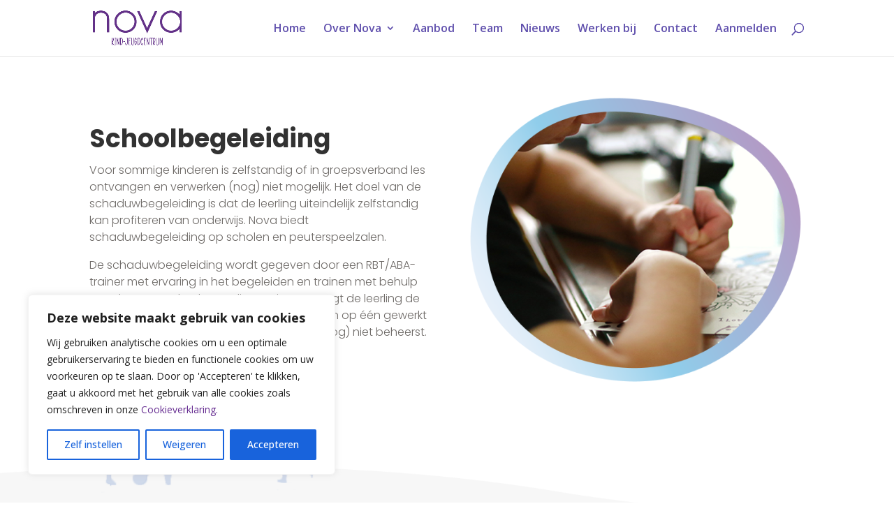

--- FILE ---
content_type: text/css
request_url: https://novacentrum.nl/wp-content/plugins/wpforms/assets/pro/css/integrations/divi/wpforms-modern-full.min.css?ver=1.9.8.1
body_size: 481080
content:
.et-db #et-boc .et-l .et_pb_module .wpforms-container .wpforms-error-container,.et-db #et-boc .et-l .et_pb_module .wpforms-container .wpforms-error-noscript{color:#D63637}.et-db #et-boc .et-l .et_pb_module .wpforms-container .wpforms-error-styled-container{padding:15px 0}.et-db #et-boc .et-l .et_pb_module .wpforms-container .wpforms-error-styled-container p{margin:0}.et-db #et-boc .et-l .et_pb_module .wpforms-container .wpforms-error-styled-container+.wpforms-submit-container{margin-top:10px}.et-db #et-boc .et-l .et_pb_module .wpforms-container label.wpforms-error,.et-db #et-boc .et-l .et_pb_module .wpforms-container em.wpforms-error{display:block;color:#D63637;font-size:0.9em;font-style:normal;cursor:default;min-width:120px}.et-db #et-boc .et-l .et_pb_module .wpforms-container .wpforms-field input.wpforms-error,.et-db #et-boc .et-l .et_pb_module .wpforms-container .wpforms-field input.user-invalid,.et-db #et-boc .et-l .et_pb_module .wpforms-container .wpforms-field textarea.wpforms-error,.et-db #et-boc .et-l .et_pb_module .wpforms-container .wpforms-field textarea.user-invalid,.et-db #et-boc .et-l .et_pb_module .wpforms-container .wpforms-field select.wpforms-error,.et-db #et-boc .et-l .et_pb_module .wpforms-container .wpforms-field select.user-invalid{border:1px solid #D63637}.et-db #et-boc .et-l .et_pb_module .wpforms-container .wpforms-field input[type=checkbox].wpforms-error,.et-db #et-boc .et-l .et_pb_module .wpforms-container .wpforms-field input[type=checkbox].user-invalid,.et-db #et-boc .et-l .et_pb_module .wpforms-container .wpforms-field input[type=radio].wpforms-error,.et-db #et-boc .et-l .et_pb_module .wpforms-container .wpforms-field input[type=radio].user-invalid{border:none}.et-db #et-boc .et-l .et_pb_module .wpforms-container .wpforms-field.wpforms-has-error .choices__inner{border:1px solid #D63637}.et-db #et-boc .et-l .et_pb_module .wpforms-container .wpforms-error-alert{border:1px solid rgba(0,0,0,0.25);text-shadow:0 1px 0 rgba(255,255,255,0.5);padding:10px 15px;font-size:14px;margin:0 0 10px 0}.et-db #et-boc .et-l .et_pb_module .wpforms-container .wpforms-error-alert{color:#D63637;background-color:#f2dede;border-color:#f2dede}.et-db #et-boc .et-l .et_pb_module div[style*="z-index: 2147483647"] div[style*="border-width: 11px"][style*="position: absolute"][style*="pointer-events: none"]{border-style:none}.et-db #et-boc .et-l .et_pb_module .wpforms-container .wpforms-screen-reader-element{position:absolute !important;clip:rect(0, 0, 0, 0);height:1px;width:1px;border:0;overflow:hidden;word-wrap:normal !important}.et-db #et-boc .et-l .et_pb_module .wpforms-container .wpforms-field-hp{display:none !important;position:absolute !important;left:-9000px !important}.et-db #et-boc .et-l .et_pb_module .wpforms-container .wpforms-recaptcha-container{padding:0;clear:both}.et-db #et-boc .et-l .et_pb_module .wpforms-container .wpforms-recaptcha-container iframe{display:block;width:100%;max-width:100%}.et-db #et-boc .et-l .et_pb_module .wpforms-container .wpforms-recaptcha-container .g-recaptcha{padding:10px 0 0}.et-db #et-boc .et-l .et_pb_module .wpforms-container .wpforms-recaptcha-container.wpforms-is-turnstile.wpforms-is-turnstile-invisible{padding:0;height:0}.et-db #et-boc .et-l .et_pb_module .wpforms-container .wpforms-recaptcha-container.wpforms-is-turnstile iframe{position:relative !important;visibility:inherit !important}.et-db #et-boc .et-l .et_pb_module .wpforms-container .wpforms-recaptcha-container.wpforms-is-recaptcha-type-v3 .g-recaptcha,.et-db #et-boc .et-l .et_pb_module .wpforms-container .wpforms-recaptcha-container.wpforms-is-turnstile-invisible .g-recaptcha,.et-db #et-boc .et-l .et_pb_module .wpforms-container .wpforms-recaptcha-container.wpforms-is-recaptcha-type-invisible .g-recaptcha{padding:0}.et-db #et-boc .et-l .et_pb_module .wpforms-container .wpforms-recaptcha-container.wpforms-is-recaptcha-type-v3 .wpforms-error:first-of-type,.et-db #et-boc .et-l .et_pb_module .wpforms-container .wpforms-recaptcha-container.wpforms-is-turnstile-invisible .wpforms-error:first-of-type,.et-db #et-boc .et-l .et_pb_module .wpforms-container .wpforms-recaptcha-container.wpforms-is-recaptcha-type-invisible .wpforms-error:first-of-type{margin-top:10px}.et-db #et-boc .et-l .et_pb_module .wpforms-container amp-img>img{position:absolute}.et-db #et-boc .et-l .et_pb_module .wpforms-container .amp-form-submit-success .wpforms-field-container,.et-db #et-boc .et-l .et_pb_module .wpforms-container .amp-form-submit-success .wpforms-submit-container{display:none}.et-db #et-boc .et-l .et_pb_module .wpforms-container .wpforms-preview-notice-links{line-height:2.4}.et-db #et-boc .et-l .et_pb_module body.rtl .wpforms-container .wpforms-form input[type=tel]{direction:ltr;text-align:right}.et-db #et-boc .et-l .et_pb_module body.rtl .wpforms-container .wpforms-form input[type=url]{direction:ltr;text-align:right}.et-db #et-boc .et-l .et_pb_module body.rtl .wpforms-container .wpforms-form input[type=url]::-webkit-textfield-decoration-container{display:flex;flex-direction:row-reverse}.et-db #et-boc .et-l .et_pb_module body.rtl .wpforms-container .wpforms-form input[type=email]{direction:ltr;text-align:right}.et-db #et-boc .et-l .et_pb_module body.rtl .wpforms-container .wpforms-form input[type=email]::-webkit-textfield-decoration-container{display:flex;flex-direction:row-reverse}.et-db #et-boc .et-l .et_pb_module body.rtl .wpforms-container .wpforms-form input[type=number]::-webkit-textfield-decoration-container{flex-direction:row-reverse}.et-db #et-boc .et-l .et_pb_module body.rtl .wpforms-container .wpforms-form .wpforms-field-date-time .wpforms-datepicker-wrap .wpforms-datepicker-clear{right:auto;left:10px}.et-db #et-boc .et-l .et_pb_module body.rtl .wpforms-container .wpforms-form .wpforms-field-date-time .ui-timepicker-list li{padding:3px 5px 3px 0 !important}.et-db #et-boc .et-l .et_pb_module body.rtl .wpforms-container .wpforms-form .wpforms-field-date-time .wpforms-field-medium+.wpforms-datepicker-clear{left:calc( 40% + 10px);right:auto}.et-db #et-boc .et-l .et_pb_module body.rtl .wpforms-container .wpforms-form .wpforms-field-file-upload .dz-remove{right:auto;left:0}.et-db #et-boc .et-l .et_pb_module body.rtl .wpforms-container .wpforms-form .wpforms-image-choices-none .wpforms-image-choices-item .wpforms-image-choices-label{margin-left:0;margin-right:10px}.et-db #et-boc .et-l .et_pb_module body.rtl .ui-timepicker-list li{padding:3px 5px 3px 0}.et-db #et-boc .et-l .et_pb_module .wpforms-container .wpforms-form .wpforms-field.wpforms-field-email .wpforms-field-row,.et-db #et-boc .et-l .et_pb_module .wpforms-container .wpforms-form .wpforms-field.wpforms-field-address .wpforms-field-row,.et-db #et-boc .et-l .et_pb_module .wpforms-container .wpforms-form .wpforms-field.wpforms-field-password .wpforms-field-row{flex-wrap:wrap;container-type:inline-size;container-name:wpforms-field-row-responsive}.et-db #et-boc .et-l .et_pb_module .wpforms-container .wpforms-form .wpforms-field.wpforms-field-name .wpforms-field-row{flex-wrap:wrap;container-type:inline-size;container-name:wpforms-field-row-responsive-name-field}.et-db #et-boc .et-l .et_pb_module .wpforms-container .wpforms-form .wpforms-field .wpforms-field-row-responsive{flex-wrap:wrap;container-type:inline-size;container-name:wpforms-field-row-responsive}@container wpforms-field-row-responsive (max-width: 200px){.et-db #et-boc .et-l .et_pb_module .wpforms-container .wpforms-form .wpforms-field .wpforms-field-row .wpforms-field-row-block{width:100%;padding:0}.et-db #et-boc .et-l .et_pb_module .wpforms-container .wpforms-form .wpforms-field .wpforms-field-row .wpforms-field-row-block:only-child{padding:0}.et-db #et-boc .et-l .et_pb_module .wpforms-container .wpforms-form .wpforms-field .wpforms-field-row .wpforms-field-row-block:not(:last-child){margin-bottom:15px}}@container wpforms-field-row-responsive-name-field (max-width: 260px){.et-db #et-boc .et-l .et_pb_module .wpforms-container .wpforms-form .wpforms-field .wpforms-field-row .wpforms-field-row-block{width:100%;padding:0}.et-db #et-boc .et-l .et_pb_module .wpforms-container .wpforms-form .wpforms-field .wpforms-field-row .wpforms-field-row-block:only-child{padding:0}.et-db #et-boc .et-l .et_pb_module .wpforms-container .wpforms-form .wpforms-field .wpforms-field-row .wpforms-field-row-block:not(:last-child){margin-bottom:15px}}.et-db #et-boc .et-l .et_pb_module .wpforms-container .wpforms-form .wpforms-checkbox-2-columns,.et-db #et-boc .et-l .et_pb_module .wpforms-container .wpforms-form .wpforms-multiplechoice-2-columns,.et-db #et-boc .et-l .et_pb_module .wpforms-container .wpforms-form .wpforms-list-2-columns{container-type:inline-size;container-name:wpforms-field-2-columns-responsive}@container wpforms-field-2-columns-responsive (max-width: 320px){.et-db #et-boc .et-l .et_pb_module .wpforms-container .wpforms-form .wpforms-checkbox-2-columns ul,.et-db #et-boc .et-l .et_pb_module .wpforms-container .wpforms-form .wpforms-multiplechoice-2-columns ul,.et-db #et-boc .et-l .et_pb_module .wpforms-container .wpforms-form .wpforms-list-2-columns ul{grid-template-columns:1fr !important}.et-db #et-boc .et-l .et_pb_module .wpforms-container .wpforms-form .wpforms-checkbox-2-columns ul li,.et-db #et-boc .et-l .et_pb_module .wpforms-container .wpforms-form .wpforms-multiplechoice-2-columns ul li,.et-db #et-boc .et-l .et_pb_module .wpforms-container .wpforms-form .wpforms-list-2-columns ul li{width:100%}}.et-db #et-boc .et-l .et_pb_module .wpforms-container .wpforms-form .wpforms-checkbox-3-columns,.et-db #et-boc .et-l .et_pb_module .wpforms-container .wpforms-form .wpforms-multiplechoice-3-columns,.et-db #et-boc .et-l .et_pb_module .wpforms-container .wpforms-form .wpforms-list-3-columns{container-type:inline-size;container-name:wpforms-field-3-columns-responsive}@container wpforms-field-3-columns-responsive (max-width: 480px){.et-db #et-boc .et-l .et_pb_module .wpforms-container .wpforms-form .wpforms-checkbox-3-columns ul,.et-db #et-boc .et-l .et_pb_module .wpforms-container .wpforms-form .wpforms-multiplechoice-3-columns ul,.et-db #et-boc .et-l .et_pb_module .wpforms-container .wpforms-form .wpforms-list-3-columns ul{grid-template-columns:repeat(2, minmax(0, 1fr)) !important}.et-db #et-boc .et-l .et_pb_module .wpforms-container .wpforms-form .wpforms-checkbox-3-columns ul li,.et-db #et-boc .et-l .et_pb_module .wpforms-container .wpforms-form .wpforms-multiplechoice-3-columns ul li,.et-db #et-boc .et-l .et_pb_module .wpforms-container .wpforms-form .wpforms-list-3-columns ul li{width:100%}}@container wpforms-field-3-columns-responsive (max-width: 320px){.et-db #et-boc .et-l .et_pb_module .wpforms-container .wpforms-form .wpforms-checkbox-3-columns ul,.et-db #et-boc .et-l .et_pb_module .wpforms-container .wpforms-form .wpforms-multiplechoice-3-columns ul,.et-db #et-boc .et-l .et_pb_module .wpforms-container .wpforms-form .wpforms-list-3-columns ul{grid-template-columns:1fr !important}.et-db #et-boc .et-l .et_pb_module .wpforms-container .wpforms-form .wpforms-checkbox-3-columns ul li,.et-db #et-boc .et-l .et_pb_module .wpforms-container .wpforms-form .wpforms-multiplechoice-3-columns ul li,.et-db #et-boc .et-l .et_pb_module .wpforms-container .wpforms-form .wpforms-list-3-columns ul li{width:100%}}@media only screen and (max-width: 600px){.et-db #et-boc .et-l .et_pb_module div.wpforms-container .wpforms-form .wpforms-field>*{max-width:100%}.et-db #et-boc .et-l .et_pb_module div.wpforms-container .wpforms-form .wpforms-field{padding-right:1px;padding-left:1px}.et-db #et-boc .et-l .et_pb_module div.wpforms-container .wpforms-form .wpforms-field input.wpforms-field-small,.et-db #et-boc .et-l .et_pb_module div.wpforms-container .wpforms-form .wpforms-field input.wpforms-field-medium,.et-db #et-boc .et-l .et_pb_module div.wpforms-container .wpforms-form .wpforms-field input.wpforms-field-large,.et-db #et-boc .et-l .et_pb_module div.wpforms-container .wpforms-form .wpforms-field select.wpforms-field-small,.et-db #et-boc .et-l .et_pb_module div.wpforms-container .wpforms-form .wpforms-field select.wpforms-field-medium,.et-db #et-boc .et-l .et_pb_module div.wpforms-container .wpforms-form .wpforms-field select.wpforms-field-large,.et-db #et-boc .et-l .et_pb_module div.wpforms-container .wpforms-form .wpforms-field .wpforms-field-row.wpforms-field-small,.et-db #et-boc .et-l .et_pb_module div.wpforms-container .wpforms-form .wpforms-field .wpforms-field-row.wpforms-field-medium,.et-db #et-boc .et-l .et_pb_module div.wpforms-container .wpforms-form .wpforms-field .wpforms-field-row.wpforms-field-large{max-width:100%}.et-db #et-boc .et-l .et_pb_module div.wpforms-container .wpforms-form .wpforms-mobile-full{width:100%;margin-left:0}.et-db #et-boc .et-l .et_pb_module div.wpforms-container .wpforms-form .wpforms-field:not(.wpforms-field-phone):not(.wpforms-field-select-style-modern):not(.wpforms-field-radio):not(.wpforms-field-checkbox):not(.wpforms-field-layout):not(.wpforms-field-repeater){overflow-x:hidden}.et-db #et-boc .et-l .et_pb_module div.wpforms-container .wpforms-form .wpforms-checkbox-2-columns ul,.et-db #et-boc .et-l .et_pb_module div.wpforms-container .wpforms-form .wpforms-multiplechoice-2-columns ul,.et-db #et-boc .et-l .et_pb_module div.wpforms-container .wpforms-form .wpforms-list-2-columns ul,.et-db #et-boc .et-l .et_pb_module div.wpforms-container .wpforms-form .wpforms-checkbox-3-columns ul,.et-db #et-boc .et-l .et_pb_module div.wpforms-container .wpforms-form .wpforms-multiplechoice-3-columns ul,.et-db #et-boc .et-l .et_pb_module div.wpforms-container .wpforms-form .wpforms-list-3-columns ul{grid-template-columns:1fr !important}.et-db #et-boc .et-l .et_pb_module div.wpforms-container .wpforms-form .wpforms-checkbox-2-columns ul li,.et-db #et-boc .et-l .et_pb_module div.wpforms-container .wpforms-form .wpforms-multiplechoice-2-columns ul li,.et-db #et-boc .et-l .et_pb_module div.wpforms-container .wpforms-form .wpforms-list-2-columns ul li,.et-db #et-boc .et-l .et_pb_module div.wpforms-container .wpforms-form .wpforms-checkbox-3-columns ul li,.et-db #et-boc .et-l .et_pb_module div.wpforms-container .wpforms-form .wpforms-multiplechoice-3-columns ul li,.et-db #et-boc .et-l .et_pb_module div.wpforms-container .wpforms-form .wpforms-list-3-columns ul li{width:100%}.et-db #et-boc .et-l .et_pb_module div.wpforms-container .wpforms-form .wpforms-page-indicator.circles .wpforms-page-indicator-page{display:block;margin:0 0 10px 0}.et-db #et-boc .et-l .et_pb_module div.wpforms-container .wpforms-form .wpforms-page-indicator.circles .wpforms-page-indicator-page-number{width:30px;height:30px;line-height:30px}.et-db #et-boc .et-l .et_pb_module div.wpforms-container .wpforms-form .wpforms-page-indicator.connector .wpforms-page-indicator-page{width:100% !important;padding:5px 10px}.et-db #et-boc .et-l .et_pb_module div.wpforms-container .wpforms-form .wpforms-page-indicator.connector .wpforms-page-indicator-page-number{display:none}.et-db #et-boc .et-l .et_pb_module div.wpforms-container .wpforms-form .wpforms-page-indicator.connector .wpforms-page-indicator-page.active{font-weight:700}.et-db #et-boc .et-l .et_pb_module div.wpforms-container .wpforms-form.inline-fields .wpforms-field-container,.et-db #et-boc .et-l .et_pb_module div.wpforms-container .wpforms-form.inline-fields .wpforms-field{display:block;width:100%}.et-db #et-boc .et-l .et_pb_module div.wpforms-container .wpforms-form.inline-fields .wpforms-submit-container{width:100%}}.et-db #et-boc .et-l .et_pb_module .wpforms-container{margin-bottom:26px}.et-db #et-boc .et-l .et_pb_module .wpforms-container .wpforms-form *{word-break:break-word;box-sizing:border-box}.et-db #et-boc .et-l .et_pb_module .wpforms-container .wpforms-form .wpforms-field-label,.et-db #et-boc .et-l .et_pb_module .wpforms-container .wpforms-form .wpforms-field-sublabel,.et-db #et-boc .et-l .et_pb_module .wpforms-container .wpforms-form .wpforms-field-description,.et-db #et-boc .et-l .et_pb_module .wpforms-container .wpforms-form textarea,.et-db #et-boc .et-l .et_pb_module .wpforms-container .wpforms-form li,.et-db #et-boc .et-l .et_pb_module .wpforms-container .wpforms-form th{hyphens:auto}.et-db #et-boc .et-l .et_pb_module .wpforms-container ul,.et-db #et-boc .et-l .et_pb_module .wpforms-container ul li{background:none;border:0;margin:0}.et-db #et-boc .et-l .et_pb_module .wpforms-container .wpforms-title{font-size:24px;font-weight:700;margin:0 0 10px 0}.et-db #et-boc .et-l .et_pb_module .wpforms-container .wpforms-submit-container{clear:both;position:relative}.et-db #et-boc .et-l .et_pb_module .wpforms-container .wpforms-submit-spinner{margin-inline-start:15px;display:inline-block;vertical-align:middle}.et-db #et-boc .et-l .et_pb_module .wpforms-container .wpforms-hidden{display:none !important}.et-db #et-boc .et-l .et_pb_module .wpforms-clear:before{content:" ";display:table}.et-db #et-boc .et-l .et_pb_module .wpforms-clear:after{clear:both;content:" ";display:table}.et-db #et-boc .et-l .et_pb_module .wpforms-container .wpforms-notice{background-color:#ffffff;border:1px solid rgba(0,0,0,0.25);border-left-width:12px;color:#333333;font-size:16px;line-height:1.5;margin-bottom:30px;padding:20px 36px 20px 26px;position:relative}.et-db #et-boc .et-l .et_pb_module .wpforms-container .wpforms-notice .wpforms-delete{-webkit-touch-callout:none;-webkit-user-select:none;-moz-user-select:none;-ms-user-select:none;user-select:none;-moz-appearance:none;-webkit-appearance:none;background-color:rgba(10,10,10,0.2);border:none;border-radius:50%;cursor:pointer;display:inline-block;height:20px;margin:0;padding:0;vertical-align:top;width:20px;position:absolute;right:10px;top:10px}.et-db #et-boc .et-l .et_pb_module .wpforms-container .wpforms-notice .wpforms-delete:before,.et-db #et-boc .et-l .et_pb_module .wpforms-container .wpforms-notice .wpforms-delete:after{background-color:#ffffff;content:"";display:block;left:50%;position:absolute;top:50%;transform:translateX(-50%) translateY(-50%) rotate(45deg);transform-origin:center center}.et-db #et-boc .et-l .et_pb_module .wpforms-container .wpforms-notice .wpforms-delete:before{height:2px;width:50%}.et-db #et-boc .et-l .et_pb_module .wpforms-container .wpforms-notice .wpforms-delete:after{height:50%;width:2px}.et-db #et-boc .et-l .et_pb_module .wpforms-container .wpforms-notice .wpforms-delete:hover,.et-db #et-boc .et-l .et_pb_module .wpforms-container .wpforms-notice .wpforms-delete:focus{background-color:rgba(10,10,10,0.3)}.et-db #et-boc .et-l .et_pb_module .wpforms-container .wpforms-notice a{text-decoration:underline}.et-db #et-boc .et-l .et_pb_module .wpforms-container .wpforms-notice p{margin:0 0 20px 0}.et-db #et-boc .et-l .et_pb_module .wpforms-container .wpforms-notice p:last-of-type{margin-bottom:0}.et-db #et-boc .et-l .et_pb_module .wpforms-container .wpforms-notice .wpforms-notice-actions{margin-top:20px}.et-db #et-boc .et-l .et_pb_module .wpforms-container .wpforms-notice .wpforms-notice-action{border:2px solid;margin-right:20px;padding:5px;text-decoration:none}.et-db #et-boc .et-l .et_pb_module .wpforms-container .wpforms-notice .wpforms-notice-action:hover,.et-db #et-boc .et-l .et_pb_module .wpforms-container .wpforms-notice .wpforms-notice-action:focus,.et-db #et-boc .et-l .et_pb_module .wpforms-container .wpforms-notice .wpforms-notice-action:active{color:#ffffff}.et-db #et-boc .et-l .et_pb_module .wpforms-container .wpforms-notice.wpforms-info{border-color:#3273dc}.et-db #et-boc .et-l .et_pb_module .wpforms-container .wpforms-notice.wpforms-info .wpforms-notice-action{border-color:#3273dc}.et-db #et-boc .et-l .et_pb_module .wpforms-container .wpforms-notice.wpforms-info .wpforms-notice-action:hover,.et-db #et-boc .et-l .et_pb_module .wpforms-container .wpforms-notice.wpforms-info .wpforms-notice-action:focus,.et-db #et-boc .et-l .et_pb_module .wpforms-container .wpforms-notice.wpforms-info .wpforms-notice-action:active{background-color:#3273dc}.et-db #et-boc .et-l .et_pb_module .wpforms-container .wpforms-notice.wpforms-success{border-color:#23d160}.et-db #et-boc .et-l .et_pb_module .wpforms-container .wpforms-notice.wpforms-success .wpforms-notice-action{border-color:#23d160}.et-db #et-boc .et-l .et_pb_module .wpforms-container .wpforms-notice.wpforms-success .wpforms-notice-action:hover,.et-db #et-boc .et-l .et_pb_module .wpforms-container .wpforms-notice.wpforms-success .wpforms-notice-action:focus,.et-db #et-boc .et-l .et_pb_module .wpforms-container .wpforms-notice.wpforms-success .wpforms-notice-action:active{background-color:#23d160}.et-db #et-boc .et-l .et_pb_module .wpforms-container .wpforms-notice.wpforms-warning{border-color:#ffdd57}.et-db #et-boc .et-l .et_pb_module .wpforms-container .wpforms-notice.wpforms-warning .wpforms-notice-action{border-color:#ffdd57}.et-db #et-boc .et-l .et_pb_module .wpforms-container .wpforms-notice.wpforms-warning .wpforms-notice-action:hover,.et-db #et-boc .et-l .et_pb_module .wpforms-container .wpforms-notice.wpforms-warning .wpforms-notice-action:focus,.et-db #et-boc .et-l .et_pb_module .wpforms-container .wpforms-notice.wpforms-warning .wpforms-notice-action:active{background-color:#ffdd57;color:inherit}.et-db #et-boc .et-l .et_pb_module .wpforms-container .wpforms-notice.wpforms-error{border-color:#D63637}.et-db #et-boc .et-l .et_pb_module .wpforms-container .wpforms-notice.wpforms-error .wpforms-notice-action{border-color:#D63637}.et-db #et-boc .et-l .et_pb_module .wpforms-container .wpforms-notice.wpforms-error .wpforms-notice-action:hover,.et-db #et-boc .et-l .et_pb_module .wpforms-container .wpforms-notice.wpforms-error .wpforms-notice-action:focus,.et-db #et-boc .et-l .et_pb_module .wpforms-container .wpforms-notice.wpforms-error .wpforms-notice-action:active{background-color:#D63637}.et-db #et-boc .et-l .et_pb_module .wpforms-container .wpforms-preview-notice-links{line-height:2.4}.et-db #et-boc .et-l .et_pb_module .wpforms-container input.wpforms-field-medium,.et-db #et-boc .et-l .et_pb_module .wpforms-container select.wpforms-field-medium,.et-db #et-boc .et-l .et_pb_module .wpforms-container .wpforms-field-row.wpforms-field-medium,.et-db #et-boc .et-l .et_pb_module .wp-core-ui div.wpforms-container input.wpforms-field-medium,.et-db #et-boc .et-l .et_pb_module .wp-core-ui div.wpforms-container select.wpforms-field-medium,.et-db #et-boc .et-l .et_pb_module .wp-core-ui div.wpforms-container .wpforms-field-row.wpforms-field-medium{max-width:60%}.et-db #et-boc .et-l .et_pb_module .wpforms-container input.wpforms-field-small,.et-db #et-boc .et-l .et_pb_module .wpforms-container select.wpforms-field-small,.et-db #et-boc .et-l .et_pb_module .wpforms-container .wpforms-field-row.wpforms-field-small,.et-db #et-boc .et-l .et_pb_module .wp-core-ui div.wpforms-container input.wpforms-field-small,.et-db #et-boc .et-l .et_pb_module .wp-core-ui div.wpforms-container select.wpforms-field-small,.et-db #et-boc .et-l .et_pb_module .wp-core-ui div.wpforms-container .wpforms-field-row.wpforms-field-small{max-width:25%}.et-db #et-boc .et-l .et_pb_module .wpforms-container input.wpforms-field-large,.et-db #et-boc .et-l .et_pb_module .wpforms-container select.wpforms-field-large,.et-db #et-boc .et-l .et_pb_module .wpforms-container .wpforms-field-row.wpforms-field-large,.et-db #et-boc .et-l .et_pb_module .wp-core-ui div.wpforms-container input.wpforms-field-large,.et-db #et-boc .et-l .et_pb_module .wp-core-ui div.wpforms-container select.wpforms-field-large,.et-db #et-boc .et-l .et_pb_module .wp-core-ui div.wpforms-container .wpforms-field-row.wpforms-field-large{max-width:100%}.et-db #et-boc .et-l .et_pb_module .wpforms-container fieldset,.et-db #et-boc .et-l .et_pb_module .wp-core-ui div.wpforms-container fieldset{display:block;border:none;margin:0;padding:0}.et-db #et-boc .et-l .et_pb_module .wpforms-container .wpforms-field,.et-db #et-boc .et-l .et_pb_module .wp-core-ui div.wpforms-container .wpforms-field{padding:15px 0;position:relative}.et-db #et-boc .et-l .et_pb_module .wpforms-container .wpforms-field.wpforms-field-hidden,.et-db #et-boc .et-l .et_pb_module .wp-core-ui div.wpforms-container .wpforms-field.wpforms-field-hidden{display:none;padding:0}.et-db #et-boc .et-l .et_pb_module .wpforms-container .wpforms-field-description,.et-db #et-boc .et-l .et_pb_module .wpforms-container .wpforms-field-limit-text,.et-db #et-boc .et-l .et_pb_module .wp-core-ui div.wpforms-container .wpforms-field-description,.et-db #et-boc .et-l .et_pb_module .wp-core-ui div.wpforms-container .wpforms-field-limit-text{font-size:0.8em;margin:5px 0 0 0;word-break:break-word;word-wrap:break-word;line-height:1.3}.et-db #et-boc .et-l .et_pb_module .wpforms-container .wpforms-field-description.wpforms-disclaimer-description,.et-db #et-boc .et-l .et_pb_module .wp-core-ui div.wpforms-container .wpforms-field-description.wpforms-disclaimer-description{background-color:#ffffff;border:1px solid rgba(0,0,0,0.25);padding:15px 15px 0;height:125px;overflow-y:scroll;overflow-x:hidden}.et-db #et-boc .et-l .et_pb_module .wpforms-container .wpforms-field-description.wpforms-disclaimer-description p,.et-db #et-boc .et-l .et_pb_module .wp-core-ui div.wpforms-container .wpforms-field-description.wpforms-disclaimer-description p{margin:0 0 15px 0}.et-db #et-boc .et-l .et_pb_module .wpforms-container .wpforms-field-description-before,.et-db #et-boc .et-l .et_pb_module .wpforms-container .wpforms-field-description.before,.et-db #et-boc .et-l .et_pb_module .wp-core-ui div.wpforms-container .wpforms-field-description-before,.et-db #et-boc .et-l .et_pb_module .wp-core-ui div.wpforms-container .wpforms-field-description.before{font-size:0.85em;margin:0 0 5px 0}.et-db #et-boc .et-l .et_pb_module .wpforms-container .wpforms-field-label,.et-db #et-boc .et-l .et_pb_module .wp-core-ui div.wpforms-container .wpforms-field-label{display:block;font-weight:700;font-style:normal;word-break:break-word;word-wrap:break-word}.et-db #et-boc .et-l .et_pb_module .wpforms-container .wpforms-field-label-inline,.et-db #et-boc .et-l .et_pb_module .wp-core-ui div.wpforms-container .wpforms-field-label-inline{display:inline;vertical-align:baseline;font-weight:400;font-style:normal;word-break:break-word;word-wrap:break-word}.et-db #et-boc .et-l .et_pb_module .wpforms-container .wpforms-field-sublabel,.et-db #et-boc .et-l .et_pb_module .wp-core-ui div.wpforms-container .wpforms-field-sublabel{display:block;font-size:0.8em;font-weight:400;font-style:normal;min-width:120px}.et-db #et-boc .et-l .et_pb_module .wpforms-container .wpforms-field-label.wpforms-label-hide,.et-db #et-boc .et-l .et_pb_module .wpforms-container .wpforms-field-sublabel.wpforms-sublabel-hide,.et-db #et-boc .et-l .et_pb_module .wp-core-ui div.wpforms-container .wpforms-field-label.wpforms-label-hide,.et-db #et-boc .et-l .et_pb_module .wp-core-ui div.wpforms-container .wpforms-field-sublabel.wpforms-sublabel-hide{position:absolute;clip:rect(0 0 0 0);width:1px;height:1px;margin:-1px;overflow:hidden}.et-db #et-boc .et-l .et_pb_module .wpforms-container .wpforms-required-label,.et-db #et-boc .et-l .et_pb_module .wp-core-ui div.wpforms-container .wpforms-required-label{color:var(--wpforms-label-error-color);font-weight:normal}.et-db #et-boc .et-l .et_pb_module .wpforms-container input[type=date],.et-db #et-boc .et-l .et_pb_module .wpforms-container input[type=datetime],.et-db #et-boc .et-l .et_pb_module .wpforms-container input[type=datetime-local],.et-db #et-boc .et-l .et_pb_module .wpforms-container input[type=email],.et-db #et-boc .et-l .et_pb_module .wpforms-container input[type=month],.et-db #et-boc .et-l .et_pb_module .wpforms-container input[type=number],.et-db #et-boc .et-l .et_pb_module .wpforms-container input[type=password],.et-db #et-boc .et-l .et_pb_module .wpforms-container input[type=range],.et-db #et-boc .et-l .et_pb_module .wpforms-container input[type=search],.et-db #et-boc .et-l .et_pb_module .wpforms-container input[type=tel],.et-db #et-boc .et-l .et_pb_module .wpforms-container input[type=text],.et-db #et-boc .et-l .et_pb_module .wpforms-container input[type=time],.et-db #et-boc .et-l .et_pb_module .wpforms-container input[type=url],.et-db #et-boc .et-l .et_pb_module .wpforms-container input[type=week],.et-db #et-boc .et-l .et_pb_module .wpforms-container select,.et-db #et-boc .et-l .et_pb_module .wpforms-container textarea,.et-db #et-boc .et-l .et_pb_module .wp-core-ui div.wpforms-container input[type=date],.et-db #et-boc .et-l .et_pb_module .wp-core-ui div.wpforms-container input[type=datetime],.et-db #et-boc .et-l .et_pb_module .wp-core-ui div.wpforms-container input[type=datetime-local],.et-db #et-boc .et-l .et_pb_module .wp-core-ui div.wpforms-container input[type=email],.et-db #et-boc .et-l .et_pb_module .wp-core-ui div.wpforms-container input[type=month],.et-db #et-boc .et-l .et_pb_module .wp-core-ui div.wpforms-container input[type=number],.et-db #et-boc .et-l .et_pb_module .wp-core-ui div.wpforms-container input[type=password],.et-db #et-boc .et-l .et_pb_module .wp-core-ui div.wpforms-container input[type=range],.et-db #et-boc .et-l .et_pb_module .wp-core-ui div.wpforms-container input[type=search],.et-db #et-boc .et-l .et_pb_module .wp-core-ui div.wpforms-container input[type=tel],.et-db #et-boc .et-l .et_pb_module .wp-core-ui div.wpforms-container input[type=text],.et-db #et-boc .et-l .et_pb_module .wp-core-ui div.wpforms-container input[type=time],.et-db #et-boc .et-l .et_pb_module .wp-core-ui div.wpforms-container input[type=url],.et-db #et-boc .et-l .et_pb_module .wp-core-ui div.wpforms-container input[type=week],.et-db #et-boc .et-l .et_pb_module .wp-core-ui div.wpforms-container select,.et-db #et-boc .et-l .et_pb_module .wp-core-ui div.wpforms-container textarea{display:block;width:100%;box-sizing:border-box;font-family:inherit;font-style:normal;font-weight:400;margin:0}.et-db #et-boc .et-l .et_pb_module .wpforms-container input[type=date]:read-only,.et-db #et-boc .et-l .et_pb_module .wpforms-container input[type=datetime]:read-only,.et-db #et-boc .et-l .et_pb_module .wpforms-container input[type=datetime-local]:read-only,.et-db #et-boc .et-l .et_pb_module .wpforms-container input[type=email]:read-only,.et-db #et-boc .et-l .et_pb_module .wpforms-container input[type=month]:read-only,.et-db #et-boc .et-l .et_pb_module .wpforms-container input[type=number]:read-only,.et-db #et-boc .et-l .et_pb_module .wpforms-container input[type=password]:read-only,.et-db #et-boc .et-l .et_pb_module .wpforms-container input[type=range]:read-only,.et-db #et-boc .et-l .et_pb_module .wpforms-container input[type=search]:read-only,.et-db #et-boc .et-l .et_pb_module .wpforms-container input[type=tel]:read-only,.et-db #et-boc .et-l .et_pb_module .wpforms-container input[type=text]:read-only,.et-db #et-boc .et-l .et_pb_module .wpforms-container input[type=time]:read-only,.et-db #et-boc .et-l .et_pb_module .wpforms-container input[type=url]:read-only,.et-db #et-boc .et-l .et_pb_module .wpforms-container input[type=week]:read-only,.et-db #et-boc .et-l .et_pb_module .wpforms-container select:read-only,.et-db #et-boc .et-l .et_pb_module .wpforms-container textarea:read-only,.et-db #et-boc .et-l .et_pb_module .wp-core-ui div.wpforms-container input[type=date]:read-only,.et-db #et-boc .et-l .et_pb_module .wp-core-ui div.wpforms-container input[type=datetime]:read-only,.et-db #et-boc .et-l .et_pb_module .wp-core-ui div.wpforms-container input[type=datetime-local]:read-only,.et-db #et-boc .et-l .et_pb_module .wp-core-ui div.wpforms-container input[type=email]:read-only,.et-db #et-boc .et-l .et_pb_module .wp-core-ui div.wpforms-container input[type=month]:read-only,.et-db #et-boc .et-l .et_pb_module .wp-core-ui div.wpforms-container input[type=number]:read-only,.et-db #et-boc .et-l .et_pb_module .wp-core-ui div.wpforms-container input[type=password]:read-only,.et-db #et-boc .et-l .et_pb_module .wp-core-ui div.wpforms-container input[type=range]:read-only,.et-db #et-boc .et-l .et_pb_module .wp-core-ui div.wpforms-container input[type=search]:read-only,.et-db #et-boc .et-l .et_pb_module .wp-core-ui div.wpforms-container input[type=tel]:read-only,.et-db #et-boc .et-l .et_pb_module .wp-core-ui div.wpforms-container input[type=text]:read-only,.et-db #et-boc .et-l .et_pb_module .wp-core-ui div.wpforms-container input[type=time]:read-only,.et-db #et-boc .et-l .et_pb_module .wp-core-ui div.wpforms-container input[type=url]:read-only,.et-db #et-boc .et-l .et_pb_module .wp-core-ui div.wpforms-container input[type=week]:read-only,.et-db #et-boc .et-l .et_pb_module .wp-core-ui div.wpforms-container select:read-only,.et-db #et-boc .et-l .et_pb_module .wp-core-ui div.wpforms-container textarea:read-only{cursor:default}.et-db #et-boc .et-l .et_pb_module .wpforms-container textarea,.et-db #et-boc .et-l .et_pb_module .wp-core-ui div.wpforms-container textarea{resize:vertical}.et-db #et-boc .et-l .et_pb_module .wpforms-container input[type=checkbox],.et-db #et-boc .et-l .et_pb_module .wpforms-container input[type=radio],.et-db #et-boc .et-l .et_pb_module .wp-core-ui div.wpforms-container input[type=checkbox],.et-db #et-boc .et-l .et_pb_module .wp-core-ui div.wpforms-container input[type=radio]{width:16px;height:16px;margin:2px 10px 0 3px;display:inline-block;vertical-align:baseline;font-style:normal;font-weight:400}.et-db #et-boc .et-l .et_pb_module .wpforms-container .wpforms-five-sixths,.et-db #et-boc .et-l .et_pb_module .wpforms-container .wpforms-four-sixths,.et-db #et-boc .et-l .et_pb_module .wpforms-container .wpforms-four-fifths,.et-db #et-boc .et-l .et_pb_module .wpforms-container .wpforms-one-fifth,.et-db #et-boc .et-l .et_pb_module .wpforms-container .wpforms-one-fourth,.et-db #et-boc .et-l .et_pb_module .wpforms-container .wpforms-one-half,.et-db #et-boc .et-l .et_pb_module .wpforms-container .wpforms-one-sixth,.et-db #et-boc .et-l .et_pb_module .wpforms-container .wpforms-one-third,.et-db #et-boc .et-l .et_pb_module .wpforms-container .wpforms-three-fourths,.et-db #et-boc .et-l .et_pb_module .wpforms-container .wpforms-three-fifths,.et-db #et-boc .et-l .et_pb_module .wpforms-container .wpforms-three-sixths,.et-db #et-boc .et-l .et_pb_module .wpforms-container .wpforms-two-fourths,.et-db #et-boc .et-l .et_pb_module .wpforms-container .wpforms-two-fifths,.et-db #et-boc .et-l .et_pb_module .wpforms-container .wpforms-two-sixths,.et-db #et-boc .et-l .et_pb_module .wpforms-container .wpforms-two-thirds{float:left;margin-left:20px;clear:none}.et-db #et-boc .et-l .et_pb_module .wpforms-container .wpforms-one-half,.et-db #et-boc .et-l .et_pb_module .wpforms-container .wpforms-three-sixths,.et-db #et-boc .et-l .et_pb_module .wpforms-container .wpforms-two-fourths{width:calc( 50% - 10px)}.et-db #et-boc .et-l .et_pb_module .wpforms-container .wpforms-one-third,.et-db #et-boc .et-l .et_pb_module .wpforms-container .wpforms-two-sixths{width:calc( 100% / 3 - 20px)}.et-db #et-boc .et-l .et_pb_module .wpforms-container .wpforms-one-third.wpforms-first,.et-db #et-boc .et-l .et_pb_module .wpforms-container .wpforms-two-sixths.wpforms-first{width:calc( 100% / 3)}.et-db #et-boc .et-l .et_pb_module .wpforms-container .wpforms-four-sixths,.et-db #et-boc .et-l .et_pb_module .wpforms-container .wpforms-two-thirds{width:calc( 2 * 100% / 3 - 20px)}.et-db #et-boc .et-l .et_pb_module .wpforms-container .wpforms-four-sixths.wpforms-first,.et-db #et-boc .et-l .et_pb_module .wpforms-container .wpforms-two-thirds.wpforms-first{width:calc( 2 * 100% / 3)}.et-db #et-boc .et-l .et_pb_module .wpforms-container .wpforms-one-fourth{width:calc( 25% - 20px)}.et-db #et-boc .et-l .et_pb_module .wpforms-container .wpforms-one-fourth.wpforms-first{width:25%}.et-db #et-boc .et-l .et_pb_module .wpforms-container .wpforms-three-fourths{width:calc( 75% - 20px)}.et-db #et-boc .et-l .et_pb_module .wpforms-container .wpforms-three-fourths.wpforms-first{width:75%}.et-db #et-boc .et-l .et_pb_module .wpforms-container .wpforms-one-fifth{width:calc( 100% / 5 - 20px)}.et-db #et-boc .et-l .et_pb_module .wpforms-container .wpforms-one-fifth.wpforms-first{width:calc( 100% / 5)}.et-db #et-boc .et-l .et_pb_module .wpforms-container .wpforms-two-fifths{width:calc( 2 * 100% / 5 - 20px)}.et-db #et-boc .et-l .et_pb_module .wpforms-container .wpforms-two-fifths.wpforms-first{width:calc( 2 * 100% / 5)}.et-db #et-boc .et-l .et_pb_module .wpforms-container .wpforms-three-fifths{width:calc( 3 * 100% / 5 - 20px)}.et-db #et-boc .et-l .et_pb_module .wpforms-container .wpforms-three-fifths.wpforms-first{width:calc( 3 * 100% / 5)}.et-db #et-boc .et-l .et_pb_module .wpforms-container .wpforms-four-fifths{width:calc( 4 * 100% / 5 - 20px)}.et-db #et-boc .et-l .et_pb_module .wpforms-container .wpforms-four-fifths.wpforms-first{width:calc( 4 * 100% / 5)}.et-db #et-boc .et-l .et_pb_module .wpforms-container .wpforms-one-sixth{width:calc( 100% / 6 - 20px)}.et-db #et-boc .et-l .et_pb_module .wpforms-container .wpforms-one-sixth.wpforms-first{width:calc( 100% / 6)}.et-db #et-boc .et-l .et_pb_module .wpforms-container .wpforms-five-sixths{width:calc( 5 * 100% / 6 - 20px)}.et-db #et-boc .et-l .et_pb_module .wpforms-container .wpforms-five-sixths.wpforms-first{width:calc( 5 * 100% / 6)}.et-db #et-boc .et-l .et_pb_module .wpforms-container .wpforms-first{clear:both !important;margin-left:0 !important}.et-db #et-boc .et-l .et_pb_module .wpforms-container .wpforms-field{float:none;clear:both}.et-db #et-boc .et-l .et_pb_module .wpforms-container .wpforms-field.wpforms-five-sixths,.et-db #et-boc .et-l .et_pb_module .wpforms-container .wpforms-field.wpforms-four-sixths,.et-db #et-boc .et-l .et_pb_module .wpforms-container .wpforms-field.wpforms-four-fifths,.et-db #et-boc .et-l .et_pb_module .wpforms-container .wpforms-field.wpforms-one-fifth,.et-db #et-boc .et-l .et_pb_module .wpforms-container .wpforms-field.wpforms-one-fourth,.et-db #et-boc .et-l .et_pb_module .wpforms-container .wpforms-field.wpforms-one-half,.et-db #et-boc .et-l .et_pb_module .wpforms-container .wpforms-field.wpforms-one-sixth,.et-db #et-boc .et-l .et_pb_module .wpforms-container .wpforms-field.wpforms-one-third,.et-db #et-boc .et-l .et_pb_module .wpforms-container .wpforms-field.wpforms-three-fourths,.et-db #et-boc .et-l .et_pb_module .wpforms-container .wpforms-field.wpforms-three-fifths,.et-db #et-boc .et-l .et_pb_module .wpforms-container .wpforms-field.wpforms-three-sixths,.et-db #et-boc .et-l .et_pb_module .wpforms-container .wpforms-field.wpforms-two-fourths,.et-db #et-boc .et-l .et_pb_module .wpforms-container .wpforms-field.wpforms-two-fifths,.et-db #et-boc .et-l .et_pb_module .wpforms-container .wpforms-field.wpforms-two-sixths,.et-db #et-boc .et-l .et_pb_module .wpforms-container .wpforms-field.wpforms-two-thirds{float:left;margin-left:20px;clear:none}.et-db #et-boc .et-l .et_pb_module .wpforms-container .wpforms-field .wpforms-field-row{align-items:start;position:relative;display:flex;justify-content:space-between;margin-bottom:15px}.et-db #et-boc .et-l .et_pb_module .wpforms-container .wpforms-field .wpforms-field-row .wpforms-field-row-block{padding:0 10px}.et-db #et-boc .et-l .et_pb_module .wpforms-container .wpforms-field .wpforms-field-row .wpforms-field-row-block:first-child{padding-inline-start:0}.et-db #et-boc .et-l .et_pb_module .wpforms-container .wpforms-field .wpforms-field-row .wpforms-field-row-block:last-child{padding-inline-end:0}.et-db #et-boc .et-l .et_pb_module .wpforms-container .wpforms-field .wpforms-field-row .wpforms-field-row-block:only-child{margin-right:auto;padding-right:10px}.et-db #et-boc .et-l .et_pb_module .wpforms-container .wpforms-field .wpforms-field-row:before{content:"";display:table}.et-db #et-boc .et-l .et_pb_module .wpforms-container .wpforms-field .wpforms-field-row:after{clear:both;content:"";display:table}.et-db #et-boc .et-l .et_pb_module .wpforms-container .wpforms-field .wpforms-field-row:last-of-type{margin-bottom:0}.et-db #et-boc .et-l .et_pb_module .wpforms-container .wpforms-field .wpforms-field-row>:only-child{width:100%}.et-db #et-boc .et-l .et_pb_module .wpforms-container .wpforms-field .wpforms-field-row.wpforms-no-columns{display:block}.et-db #et-boc .et-l .et_pb_module .wpforms-container .wpforms-field .wpforms-field-row .wpforms-five-sixths,.et-db #et-boc .et-l .et_pb_module .wpforms-container .wpforms-field .wpforms-field-row .wpforms-four-sixths,.et-db #et-boc .et-l .et_pb_module .wpforms-container .wpforms-field .wpforms-field-row .wpforms-four-fifths,.et-db #et-boc .et-l .et_pb_module .wpforms-container .wpforms-field .wpforms-field-row .wpforms-one-fifth,.et-db #et-boc .et-l .et_pb_module .wpforms-container .wpforms-field .wpforms-field-row .wpforms-one-fourth,.et-db #et-boc .et-l .et_pb_module .wpforms-container .wpforms-field .wpforms-field-row .wpforms-one-half,.et-db #et-boc .et-l .et_pb_module .wpforms-container .wpforms-field .wpforms-field-row .wpforms-one-sixth,.et-db #et-boc .et-l .et_pb_module .wpforms-container .wpforms-field .wpforms-field-row .wpforms-one-third,.et-db #et-boc .et-l .et_pb_module .wpforms-container .wpforms-field .wpforms-field-row .wpforms-three-fourths,.et-db #et-boc .et-l .et_pb_module .wpforms-container .wpforms-field .wpforms-field-row .wpforms-three-fifths,.et-db #et-boc .et-l .et_pb_module .wpforms-container .wpforms-field .wpforms-field-row .wpforms-three-sixths,.et-db #et-boc .et-l .et_pb_module .wpforms-container .wpforms-field .wpforms-field-row .wpforms-two-fourths,.et-db #et-boc .et-l .et_pb_module .wpforms-container .wpforms-field .wpforms-field-row .wpforms-two-fifths,.et-db #et-boc .et-l .et_pb_module .wpforms-container .wpforms-field .wpforms-field-row .wpforms-two-sixths,.et-db #et-boc .et-l .et_pb_module .wpforms-container .wpforms-field .wpforms-field-row .wpforms-two-thirds{float:none;margin-left:0;clear:initial}.et-db #et-boc .et-l .et_pb_module .wpforms-container .wpforms-field .wpforms-field-row .wpforms-one-half,.et-db #et-boc .et-l .et_pb_module .wpforms-container .wpforms-field .wpforms-field-row .wpforms-three-sixths,.et-db #et-boc .et-l .et_pb_module .wpforms-container .wpforms-field .wpforms-field-row .wpforms-two-fourths{width:50%}.et-db #et-boc .et-l .et_pb_module .wpforms-container .wpforms-field .wpforms-field-row .wpforms-one-third,.et-db #et-boc .et-l .et_pb_module .wpforms-container .wpforms-field .wpforms-field-row .wpforms-two-sixths{width:33.33333%}.et-db #et-boc .et-l .et_pb_module .wpforms-container .wpforms-field .wpforms-field-row .wpforms-four-sixths,.et-db #et-boc .et-l .et_pb_module .wpforms-container .wpforms-field .wpforms-field-row .wpforms-two-thirds{width:66.66667%}.et-db #et-boc .et-l .et_pb_module .wpforms-container .wpforms-field .wpforms-field-row .wpforms-one-fourth{width:25%}.et-db #et-boc .et-l .et_pb_module .wpforms-container .wpforms-field .wpforms-field-row .wpforms-three-fourths{width:75%}.et-db #et-boc .et-l .et_pb_module .wpforms-container .wpforms-field .wpforms-field-row .wpforms-one-fifth{width:20%}.et-db #et-boc .et-l .et_pb_module .wpforms-container .wpforms-field .wpforms-field-row .wpforms-two-fifths{width:40%}.et-db #et-boc .et-l .et_pb_module .wpforms-container .wpforms-field .wpforms-field-row .wpforms-three-fifths{width:60%}.et-db #et-boc .et-l .et_pb_module .wpforms-container .wpforms-field .wpforms-field-row .wpforms-four-fifths{width:80%}.et-db #et-boc .et-l .et_pb_module .wpforms-container .wpforms-field .wpforms-field-row .wpforms-one-sixth{width:16.66667%}.et-db #et-boc .et-l .et_pb_module .wpforms-container .wpforms-field .wpforms-field-row .wpforms-five-sixths{width:83.33333%}.et-db #et-boc .et-l .et_pb_module .wpforms-container .wpforms-field .wpforms-checkbox-2-columns ul,.et-db #et-boc .et-l .et_pb_module .wpforms-container .wpforms-field .wpforms-multiplechoice-2-columns ul,.et-db #et-boc .et-l .et_pb_module .wpforms-container .wpforms-field .wpforms-list-2-columns ul,.et-db #et-boc .et-l .et_pb_module .wpforms-container .wpforms-field .wpforms-checkbox-3-columns ul,.et-db #et-boc .et-l .et_pb_module .wpforms-container .wpforms-field .wpforms-multiplechoice-3-columns ul,.et-db #et-boc .et-l .et_pb_module .wpforms-container .wpforms-field .wpforms-list-3-columns ul{display:grid;gap:15px 30px}.et-db #et-boc .et-l .et_pb_module .wpforms-container .wpforms-field .wpforms-checkbox-2-columns ul,.et-db #et-boc .et-l .et_pb_module .wpforms-container .wpforms-field .wpforms-multiplechoice-2-columns ul,.et-db #et-boc .et-l .et_pb_module .wpforms-container .wpforms-field .wpforms-list-2-columns ul{grid-template-columns:repeat(2, 1fr)}.et-db #et-boc .et-l .et_pb_module .wpforms-container .wpforms-field .wpforms-checkbox-3-columns ul,.et-db #et-boc .et-l .et_pb_module .wpforms-container .wpforms-field .wpforms-multiplechoice-3-columns ul,.et-db #et-boc .et-l .et_pb_module .wpforms-container .wpforms-field .wpforms-list-3-columns ul{grid-template-columns:repeat(3, 1fr)}.et-db #et-boc .et-l .et_pb_module .wpforms-container .wpforms-field .wpforms-list-inline ul li{display:inline-block;vertical-align:top;margin-right:20px}.et-db #et-boc .et-l .et_pb_module .wpforms-container.inline-fields{overflow:visible}.et-db #et-boc .et-l .et_pb_module .wpforms-container.inline-fields .wpforms-form{display:flex;justify-content:space-between}.et-db #et-boc .et-l .et_pb_module .wpforms-container.inline-fields .wpforms-field-container{display:flex;justify-content:space-between;width:calc( 100% - 175px)}.et-db #et-boc .et-l .et_pb_module .wpforms-container.inline-fields .wpforms-field-container .wpforms-field{padding-right:7px;padding-left:8px}.et-db #et-boc .et-l .et_pb_module .wpforms-container.inline-fields .wpforms-field-container .wpforms-field:first-of-type{padding-left:0}.et-db #et-boc .et-l .et_pb_module .wpforms-container.inline-fields .wpforms-field-container .wpforms-field:last-of-type{padding-right:0}.et-db #et-boc .et-l .et_pb_module .wpforms-container.inline-fields .wpforms-field-row:first-of-type .wpforms-field-row-block:first-child{padding-left:0}.et-db #et-boc .et-l .et_pb_module .wpforms-container.inline-fields .wpforms-submit-container{width:160px;padding-bottom:16px;align-self:flex-end}.et-db #et-boc .et-l .et_pb_module .wpforms-container.inline-fields .wpforms-submit{display:block;width:100%}.et-db #et-boc .et-l .et_pb_module .wpforms-container.inline-fields input.wpforms-field-medium,.et-db #et-boc .et-l .et_pb_module .wpforms-container.inline-fields select.wpforms-field-medium,.et-db #et-boc .et-l .et_pb_module .wpforms-container.inline-fields .wpforms-field-row.wpforms-field-medium{max-width:100%}.et-db #et-boc .et-l .et_pb_module .wpforms-container ul.wpforms-image-choices label:not(.wpforms-error){cursor:pointer;position:relative}.et-db #et-boc .et-l .et_pb_module .wpforms-container ul.wpforms-image-choices label input{top:50%}.et-db #et-boc .et-l .et_pb_module .wpforms-container .wpforms-image-choices-modern img{display:inline-block;margin:0 auto;max-width:100%}.et-db #et-boc .et-l .et_pb_module .wpforms-container .wpforms-image-choices-modern label:not(.wpforms-error){background:none;display:inline-block;margin:0 auto;cursor:pointer;border:1px solid #ffffff;border-radius:3px;padding:20px;transition:all 0.5s;text-align:center}.et-db #et-boc .et-l .et_pb_module .wpforms-container .wpforms-image-choices-modern label:not(.wpforms-error):hover{border:1px solid rgba(0,0,0,0.25)}.et-db #et-boc .et-l .et_pb_module .wpforms-container .wpforms-image-choices-modern label:not(.wpforms-error):focus,.et-db #et-boc .et-l .et_pb_module .wpforms-container .wpforms-image-choices-modern label:not(.wpforms-error):focus-within{border:1px solid rgba(0,0,0,0.25)}.et-db #et-boc .et-l .et_pb_module .wpforms-container .wpforms-image-choices-modern .wpforms-selected label,.et-db #et-boc .et-l .et_pb_module .wpforms-container .wpforms-image-choices-modern li:has(input:checked) label{box-shadow:0 0 20px 0 rgba(0,0,0,0.1)}.et-db #et-boc .et-l .et_pb_module .wpforms-container .wpforms-image-choices-modern .wpforms-selected .wpforms-image-choices-label,.et-db #et-boc .et-l .et_pb_module .wpforms-container .wpforms-image-choices-modern li:has(input:checked) .wpforms-image-choices-label{font-weight:700}.et-db #et-boc .et-l .et_pb_module .wpforms-container .wpforms-image-choices-modern .wpforms-selected .wpforms-image-choices-image:after,.et-db #et-boc .et-l .et_pb_module .wpforms-container .wpforms-image-choices-modern li:has(input:checked) .wpforms-image-choices-image:after{opacity:1}.et-db #et-boc .et-l .et_pb_module .wpforms-container .wpforms-image-choices-modern .wpforms-image-choices-image{display:block;position:relative}.et-db #et-boc .et-l .et_pb_module .wpforms-container .wpforms-image-choices-modern .wpforms-image-choices-image:after{content:"\2714";font-size:22px;line-height:32px;color:#ffffff;background:var(--wpforms-button-background-color, #066aab);opacity:0;position:absolute;top:50%;left:50%;margin:-16px 0 0 -16px;width:32px;height:32px;border-radius:50%;transition:all 0.5s}.et-db #et-boc .et-l .et_pb_module .wpforms-container .wpforms-image-choices-modern .wpforms-image-choices-label{display:block;margin-top:12px}.et-db #et-boc .et-l .et_pb_module .wpforms-container .wpforms-list-inline .wpforms-image-choices-modern li{margin:5px !important}.et-db #et-boc .et-l .et_pb_module .wpforms-container .wpforms-image-choices-classic img{display:inline-block;margin:0 auto;max-width:100%}.et-db #et-boc .et-l .et_pb_module .wpforms-container .wpforms-image-choices-classic label:not(.wpforms-error){background:none;display:inline-block;margin:0 auto;cursor:pointer;border:1px solid transparent;padding:10px;text-align:center}.et-db #et-boc .et-l .et_pb_module .wpforms-container .wpforms-image-choices-classic label:not(.wpforms-error):hover{border:1px solid rgba(0,0,0,0.25)}.et-db #et-boc .et-l .et_pb_module .wpforms-container .wpforms-image-choices-classic label:not(.wpforms-error):focus{border:1px solid rgba(0,0,0,0.25)}.et-db #et-boc .et-l .et_pb_module .wpforms-container .wpforms-image-choices-classic .wpforms-image-choices-image{display:block}.et-db #et-boc .et-l .et_pb_module .wpforms-container .wpforms-image-choices-classic .wpforms-selected label,.et-db #et-boc .et-l .et_pb_module .wpforms-container .wpforms-image-choices-classic li:has(input:checked) label{border-color:rgba(0,0,0,0.7)}.et-db #et-boc .et-l .et_pb_module .wpforms-container .wpforms-image-choices-classic .wpforms-image-choices-label{display:block;margin-top:8px}.et-db #et-boc .et-l .et_pb_module .wpforms-container .wpforms-list-inline .wpforms-image-choices-classic li{margin:0 10px 10px 0 !important}.et-db #et-boc .et-l .et_pb_module .wpforms-container .wpforms-image-choices-none .wpforms-image-choices-item img{display:inline-block;margin:0 auto;max-width:100%}.et-db #et-boc .et-l .et_pb_module .wpforms-container .wpforms-image-choices-none .wpforms-image-choices-item input{vertical-align:middle}.et-db #et-boc .et-l .et_pb_module .wpforms-container .wpforms-image-choices-none .wpforms-image-choices-item .wpforms-image-choices-label{display:inline-block;margin-top:5px;margin-left:10px;vertical-align:middle}.et-db #et-boc .et-l .et_pb_module .wpforms-container-full ul.wpforms-icon-choices,.et-db #et-boc .et-l .et_pb_module .wpforms-container-full ul.wpforms-icon-choices *{box-sizing:border-box}.et-db #et-boc .et-l .et_pb_module .wpforms-container-full ul.wpforms-icon-choices{display:flex;flex-direction:column;width:100%;padding:0 1px 0 1px !important;margin:12px 0 -20px 0 !important}.et-db #et-boc .et-l .et_pb_module .wpforms-container-full ul.wpforms-icon-choices+.wpforms-field-description,.et-db #et-boc .et-l .et_pb_module .wpforms-container-full ul.wpforms-icon-choices+.wpforms-error{margin-top:15px}.et-db #et-boc .et-l .et_pb_module .wpforms-container-full ul.wpforms-icon-choices li{min-width:120px;padding-right:0 !important;margin:0 0 20px 0 !important}.et-db #et-boc .et-l .et_pb_module .wpforms-container-full ul.wpforms-icon-choices label{position:relative;display:block;margin:0;cursor:pointer}.et-db #et-boc .et-l .et_pb_module .wpforms-container-full ul.wpforms-icon-choices .wpforms-icon-choices-icon{display:block}.et-db #et-boc .et-l .et_pb_module .wpforms-container-full ul.wpforms-icon-choices svg{margin:0 auto;fill:var(--wpforms-icon-choices-color)}.et-db #et-boc .et-l .et_pb_module .wpforms-container-full ul.wpforms-icon-choices.wpforms-icon-choices-none svg{margin:0}.et-db #et-boc .et-l .et_pb_module .wpforms-container-full ul.wpforms-icon-choices.wpforms-icon-choices-default li,.et-db #et-boc .et-l .et_pb_module .wpforms-container-full ul.wpforms-icon-choices.wpforms-icon-choices-modern li{margin:0 0 22px 0 !important}.et-db #et-boc .et-l .et_pb_module .wpforms-container-full ul.wpforms-icon-choices.wpforms-icon-choices-default label{text-align:center}.et-db #et-boc .et-l .et_pb_module .wpforms-container-full ul.wpforms-icon-choices.wpforms-icon-choices-default label:focus-within .wpforms-icon-choices-icon{box-shadow:0 0 0 1px var(--wpforms-icon-choices-color)}.et-db #et-boc .et-l .et_pb_module .wpforms-container-full ul.wpforms-icon-choices.wpforms-icon-choices-default .wpforms-icon-choices-icon{position:relative;z-index:1;margin-bottom:10px;padding:15px 20px 45px 20px;background-color:#ffffff;box-shadow:0 0 0 1px #cccccc;border-radius:6px}.et-db #et-boc .et-l .et_pb_module .wpforms-container-full ul.wpforms-icon-choices.wpforms-icon-choices-default .wpforms-icon-choices-icon:hover{box-shadow:0 0 0 1px var(--wpforms-icon-choices-color)}.et-db #et-boc .et-l .et_pb_module .wpforms-container-full ul.wpforms-icon-choices.wpforms-icon-choices-default .wpforms-icon-choices-icon svg{position:relative;z-index:2}.et-db #et-boc .et-l .et_pb_module .wpforms-container-full ul.wpforms-icon-choices.wpforms-icon-choices-default .wpforms-icon-choices-icon-bg{display:block;position:absolute;z-index:0;top:0;right:0;bottom:0;left:0;border-radius:6px;background-color:#ffffff}.et-db #et-boc .et-l .et_pb_module .wpforms-container-full ul.wpforms-icon-choices.wpforms-icon-choices-default .wpforms-selected .wpforms-icon-choices-icon,.et-db #et-boc .et-l .et_pb_module .wpforms-container-full ul.wpforms-icon-choices.wpforms-icon-choices-default li:has(input:checked) .wpforms-icon-choices-icon{background-color:transparent;box-shadow:0 0 0 1px var(--wpforms-icon-choices-color);box-sizing:border-box}.et-db #et-boc .et-l .et_pb_module .wpforms-container-full ul.wpforms-icon-choices.wpforms-icon-choices-default .wpforms-selected .wpforms-icon-choices-icon-bg,.et-db #et-boc .et-l .et_pb_module .wpforms-container-full ul.wpforms-icon-choices.wpforms-icon-choices-default li:has(input:checked) .wpforms-icon-choices-icon-bg{background-color:var(--wpforms-icon-choices-color);opacity:.1}.et-db #et-boc .et-l .et_pb_module .wpforms-container-full ul.wpforms-icon-choices.wpforms-icon-choices-modern li label{background-color:#ffffff !important;box-shadow:0 0 0 1px #cccccc;border-radius:6px;height:100%;padding:20px 20px 15px 20px;text-align:center}.et-db #et-boc .et-l .et_pb_module .wpforms-container-full ul.wpforms-icon-choices.wpforms-icon-choices-modern li label:hover{box-shadow:0 0 0 1px var(--wpforms-icon-choices-color)}.et-db #et-boc .et-l .et_pb_module .wpforms-container-full ul.wpforms-icon-choices.wpforms-icon-choices-modern li:focus-within label{box-shadow:0 0 0 1px var(--wpforms-icon-choices-color)}.et-db #et-boc .et-l .et_pb_module .wpforms-container-full ul.wpforms-icon-choices.wpforms-icon-choices-modern li.wpforms-selected label,.et-db #et-boc .et-l .et_pb_module .wpforms-container-full ul.wpforms-icon-choices.wpforms-icon-choices-modern li:has(input:checked) label{box-shadow:0 0 0 1px var(--wpforms-icon-choices-color),0 2px 10px rgba(0,0,0,0.15)}.et-db #et-boc .et-l .et_pb_module .wpforms-container-full ul.wpforms-icon-choices.wpforms-icon-choices-modern li .wpforms-icon-choices-icon{margin-bottom:10px}.et-db #et-boc .et-l .et_pb_module .wpforms-container-full ul.wpforms-icon-choices.wpforms-icon-choices-classic li label{background-color:#ffffff !important;height:100%;padding:20px 20px 15px 20px;text-align:center}.et-db #et-boc .et-l .et_pb_module .wpforms-container-full ul.wpforms-icon-choices.wpforms-icon-choices-classic li label:hover{box-shadow:0 0 0 1px #999999}.et-db #et-boc .et-l .et_pb_module .wpforms-container-full ul.wpforms-icon-choices.wpforms-icon-choices-classic li:focus-within label{box-shadow:0 0 0 1px #999999}.et-db #et-boc .et-l .et_pb_module .wpforms-container-full ul.wpforms-icon-choices.wpforms-icon-choices-classic li.wpforms-selected label,.et-db #et-boc .et-l .et_pb_module .wpforms-container-full ul.wpforms-icon-choices.wpforms-icon-choices-classic li:has(input:checked) label{box-shadow:0 0 0 1px var(--wpforms-icon-choices-color)}.et-db #et-boc .et-l .et_pb_module .wpforms-container-full ul.wpforms-icon-choices.wpforms-icon-choices-classic li .wpforms-icon-choices-icon{margin-bottom:10px}.et-db #et-boc .et-l .et_pb_module .wpforms-container-full .wpforms-field-radio ul.wpforms-icon-choices-default li .wpforms-icon-choices-icon:before,.et-db #et-boc .et-l .et_pb_module .wpforms-container-full .wpforms-field-payment-multiple ul.wpforms-icon-choices-default li .wpforms-icon-choices-icon:before{content:"";position:absolute;z-index:2;bottom:15px;left:calc(50% - 8px);display:block;width:16px;height:16px;background-color:#ffffff;box-shadow:0 0 0 1px #cccccc;border-radius:50%;margin:15px auto 0}.et-db #et-boc .et-l .et_pb_module .wpforms-container-full .wpforms-field-radio ul.wpforms-icon-choices-default li.wpforms-selected .wpforms-icon-choices-icon:before,.et-db #et-boc .et-l .et_pb_module .wpforms-container-full .wpforms-field-radio ul.wpforms-icon-choices-default li:has(input:checked) .wpforms-icon-choices-icon:before,.et-db #et-boc .et-l .et_pb_module .wpforms-container-full .wpforms-field-payment-multiple ul.wpforms-icon-choices-default li.wpforms-selected .wpforms-icon-choices-icon:before,.et-db #et-boc .et-l .et_pb_module .wpforms-container-full .wpforms-field-payment-multiple ul.wpforms-icon-choices-default li:has(input:checked) .wpforms-icon-choices-icon:before{box-shadow:0 0 0 1px var(--wpforms-icon-choices-color)}.et-db #et-boc .et-l .et_pb_module .wpforms-container-full .wpforms-field-radio ul.wpforms-icon-choices-default li.wpforms-selected .wpforms-icon-choices-icon:after,.et-db #et-boc .et-l .et_pb_module .wpforms-container-full .wpforms-field-radio ul.wpforms-icon-choices-default li:has(input:checked) .wpforms-icon-choices-icon:after,.et-db #et-boc .et-l .et_pb_module .wpforms-container-full .wpforms-field-payment-multiple ul.wpforms-icon-choices-default li.wpforms-selected .wpforms-icon-choices-icon:after,.et-db #et-boc .et-l .et_pb_module .wpforms-container-full .wpforms-field-payment-multiple ul.wpforms-icon-choices-default li:has(input:checked) .wpforms-icon-choices-icon:after{content:"";position:absolute;z-index:2;bottom:calc(15px + 4px);left:calc(50% - 4px);display:block;width:8px;height:8px;background-color:var(--wpforms-icon-choices-color);border-radius:50%}.et-db #et-boc .et-l .et_pb_module .wpforms-container-full .wpforms-field-checkbox ul.wpforms-icon-choices-default li .wpforms-icon-choices-icon:before,.et-db #et-boc .et-l .et_pb_module .wpforms-container-full .wpforms-field-payment-checkbox ul.wpforms-icon-choices-default li .wpforms-icon-choices-icon:before{content:"";position:absolute;z-index:2;bottom:15px;left:calc(50% - 8px);display:block;width:16px;height:16px;background-color:#ffffff;box-shadow:0 0 0 1px #cccccc;border-radius:3px;margin:15px auto 0}.et-db #et-boc .et-l .et_pb_module .wpforms-container-full .wpforms-field-checkbox ul.wpforms-icon-choices-default li.wpforms-selected .wpforms-icon-choices-icon:before,.et-db #et-boc .et-l .et_pb_module .wpforms-container-full .wpforms-field-checkbox ul.wpforms-icon-choices-default li:has(input:checked) .wpforms-icon-choices-icon:before,.et-db #et-boc .et-l .et_pb_module .wpforms-container-full .wpforms-field-payment-checkbox ul.wpforms-icon-choices-default li.wpforms-selected .wpforms-icon-choices-icon:before,.et-db #et-boc .et-l .et_pb_module .wpforms-container-full .wpforms-field-payment-checkbox ul.wpforms-icon-choices-default li:has(input:checked) .wpforms-icon-choices-icon:before{box-shadow:0 0 0 1px var(--wpforms-icon-choices-color)}.et-db #et-boc .et-l .et_pb_module .wpforms-container-full .wpforms-field-checkbox ul.wpforms-icon-choices-default li.wpforms-selected .wpforms-icon-choices-icon:after,.et-db #et-boc .et-l .et_pb_module .wpforms-container-full .wpforms-field-checkbox ul.wpforms-icon-choices-default li:has(input:checked) .wpforms-icon-choices-icon:after,.et-db #et-boc .et-l .et_pb_module .wpforms-container-full .wpforms-field-payment-checkbox ul.wpforms-icon-choices-default li.wpforms-selected .wpforms-icon-choices-icon:after,.et-db #et-boc .et-l .et_pb_module .wpforms-container-full .wpforms-field-payment-checkbox ul.wpforms-icon-choices-default li:has(input:checked) .wpforms-icon-choices-icon:after{content:"";box-sizing:border-box;display:block;position:absolute;z-index:2;bottom:23px;left:calc(50% - 6px);width:6px;height:10px;border-style:solid;border-color:var(--wpforms-icon-choices-color);border-width:0 2px 2px 0;transform-origin:bottom left;transform:rotate(45deg)}.et-db #et-boc .et-l .et_pb_module .wpforms-container-full .wpforms-list-2-columns ul.wpforms-icon-choices,.et-db #et-boc .et-l .et_pb_module .wpforms-container-full .wpforms-list-3-columns ul.wpforms-icon-choices,.et-db #et-boc .et-l .et_pb_module .wpforms-container-full .wpforms-list-inline ul.wpforms-icon-choices{flex-direction:row;flex-wrap:wrap}.et-db #et-boc .et-l .et_pb_module .wpforms-container-full .wpforms-list-2-columns ul.wpforms-icon-choices li,.et-db #et-boc .et-l .et_pb_module .wpforms-container-full .wpforms-list-3-columns ul.wpforms-icon-choices li,.et-db #et-boc .et-l .et_pb_module .wpforms-container-full .wpforms-list-inline ul.wpforms-icon-choices li{margin-right:20px !important}.et-db #et-boc .et-l .et_pb_module .wpforms-container-full .wpforms-list-2-columns ul.wpforms-icon-choices.wpforms-icon-choices-default li,.et-db #et-boc .et-l .et_pb_module .wpforms-container-full .wpforms-list-2-columns ul.wpforms-icon-choices.wpforms-icon-choices-modern li,.et-db #et-boc .et-l .et_pb_module .wpforms-container-full .wpforms-list-3-columns ul.wpforms-icon-choices.wpforms-icon-choices-default li,.et-db #et-boc .et-l .et_pb_module .wpforms-container-full .wpforms-list-3-columns ul.wpforms-icon-choices.wpforms-icon-choices-modern li,.et-db #et-boc .et-l .et_pb_module .wpforms-container-full .wpforms-list-inline ul.wpforms-icon-choices.wpforms-icon-choices-default li,.et-db #et-boc .et-l .et_pb_module .wpforms-container-full .wpforms-list-inline ul.wpforms-icon-choices.wpforms-icon-choices-modern li{margin-right:22px !important;margin-bottom:22px !important}.et-db #et-boc .et-l .et_pb_module .wpforms-container-full .wpforms-list-2-columns ul.wpforms-icon-choices li{width:calc( 100% / 2 - 20px / 2)}.et-db #et-boc .et-l .et_pb_module .wpforms-container-full .wpforms-list-2-columns ul.wpforms-icon-choices li:nth-child(2n){margin-right:0 !important}.et-db #et-boc .et-l .et_pb_module .wpforms-container-full .wpforms-list-2-columns ul.wpforms-icon-choices.wpforms-icon-choices-default li,.et-db #et-boc .et-l .et_pb_module .wpforms-container-full .wpforms-list-2-columns ul.wpforms-icon-choices.wpforms-icon-choices-modern li{width:calc( 100% / 2 - 22px / 2)}.et-db #et-boc .et-l .et_pb_module .wpforms-container-full .wpforms-list-3-columns ul.wpforms-icon-choices li{width:calc( 100% / 3 - 20px * 2 / 3)}.et-db #et-boc .et-l .et_pb_module .wpforms-container-full .wpforms-list-3-columns ul.wpforms-icon-choices li:nth-child(3n){margin-right:0 !important}.et-db #et-boc .et-l .et_pb_module .wpforms-container-full .wpforms-list-3-columns ul.wpforms-icon-choices.wpforms-icon-choices-default li,.et-db #et-boc .et-l .et_pb_module .wpforms-container-full .wpforms-list-3-columns ul.wpforms-icon-choices.wpforms-icon-choices-modern li{width:calc( 100% / 3 - 22px * 2 / 3)}.et-db #et-boc .et-l .et_pb_module .wpforms-container-full .wpforms-list-inline ul.wpforms-icon-choices li{width:auto;max-width:calc( 100% / 4 - 20px)}.et-db #et-boc .et-l .et_pb_module .wpforms-container .wpforms-form .wpforms-payment-quantities-enabled.wpforms-field-payment-single .wpforms-single-item-price-content{display:flex;align-items:center;gap:15px}.et-db #et-boc .et-l .et_pb_module .wpforms-container .wpforms-form .wpforms-payment-quantities-enabled.wpforms-field-payment-single .wpforms-single-item-price-content .wpforms-single-item-price{width:calc(60% - 85px)}.et-db #et-boc .et-l .et_pb_module .wpforms-container .wpforms-form .wpforms-payment-quantities-enabled.wpforms-field-payment-single .wpforms-single-item-price-content .wpforms-single-item-price.wpforms-field-small{text-wrap:balance;width:calc(25% - 85px)}.et-db #et-boc .et-l .et_pb_module .wpforms-container .wpforms-form .wpforms-payment-quantities-enabled.wpforms-field-payment-single .wpforms-single-item-price-content .wpforms-single-item-price.wpforms-field-large{width:calc(100% - 85px)}.et-db #et-boc .et-l .et_pb_module .wpforms-container .wpforms-form .wpforms-payment-quantities-enabled.wpforms-field-payment-single .wpforms-single-item-price-content select.wpforms-payment-quantity{margin-left:0;height:30px;min-height:30px;font-size:14px;padding-top:0;padding-bottom:0}.et-db #et-boc .et-l .et_pb_module .wpforms-container .wpforms-form .wpforms-payment-quantities-enabled select.wpforms-payment-price{display:inline-block;max-width:calc( 60% - 85px)}.et-db #et-boc .et-l .et_pb_module .wpforms-container .wpforms-form .wpforms-payment-quantities-enabled select.wpforms-payment-price.wpforms-field-small{max-width:calc( 25% - 85px)}.et-db #et-boc .et-l .et_pb_module .wpforms-container .wpforms-form .wpforms-payment-quantities-enabled select.wpforms-payment-price.wpforms-field-large{max-width:calc( 100% - 85px)}.et-db #et-boc .et-l .et_pb_module .wpforms-container .wpforms-form .wpforms-payment-quantities-enabled select.wpforms-payment-quantity{display:inline-block;margin-inline-start:15px;width:70px;min-width:70px}.et-db #et-boc .et-l .et_pb_module .wpforms-container .wpforms-form .wpforms-payment-quantities-enabled.wpforms-field-select-style-modern{display:flex;flex-wrap:wrap;column-gap:15px;align-items:flex-start}.et-db #et-boc .et-l .et_pb_module .wpforms-container .wpforms-form .wpforms-payment-quantities-enabled.wpforms-field-select-style-modern .wpforms-field-label{min-width:100%}.et-db #et-boc .et-l .et_pb_module .wpforms-container .wpforms-form .wpforms-payment-quantities-enabled.wpforms-field-select-style-modern .choices{margin-bottom:5px}.et-db #et-boc .et-l .et_pb_module .wpforms-container .wpforms-form .wpforms-payment-quantities-enabled.wpforms-field-select-style-modern .wpforms-field-row{flex-grow:1;max-width:calc( 60% - 85px)}.et-db #et-boc .et-l .et_pb_module .wpforms-container .wpforms-form .wpforms-payment-quantities-enabled.wpforms-field-select-style-modern .wpforms-field-row.wpforms-field-small{max-width:calc( 25% - 85px)}.et-db #et-boc .et-l .et_pb_module .wpforms-container .wpforms-form .wpforms-payment-quantities-enabled.wpforms-field-select-style-modern .wpforms-field-row.wpforms-field-large{max-width:calc( 100% - 85px)}.et-db #et-boc .et-l .et_pb_module .wpforms-container .wpforms-form .wpforms-payment-quantities-enabled.wpforms-field-select-style-modern .wpforms-payment-quantity{flex-basis:70px;max-width:70px}.et-db #et-boc .et-l .et_pb_module .wpforms-container .wpforms-form .wpforms-payment-quantities-enabled.wpforms-field-select-style-modern .wpforms-payment-quantity .choices__list--dropdown{min-width:70px}.et-db #et-boc .et-l .et_pb_module .wpforms-container .wpforms-form .wpforms-payment-quantities-enabled.wpforms-field-select-style-modern .wpforms-field-description{flex-basis:100%;margin-top:0}.et-db #et-boc .et-l .et_pb_module .wpforms-container .wpforms-form .wpforms-payment-quantities-enabled.wpforms-field-select-style-modern .wpforms-error{flex-basis:100%}@media only screen and (max-width: 600px){.et-db #et-boc .et-l .et_pb_module .wpforms-form .wpforms-payment-quantities-enabled select.wpforms-payment-price{width:calc( 100% - 85px) !important;max-width:100% !important}.et-db #et-boc .et-l .et_pb_module .wpforms-form .wpforms-payment-quantities-enabled .wpforms-single-item-price-content .wpforms-single-item-price{width:calc( 100% - 70px) !important}.et-db #et-boc .et-l .et_pb_module .wpforms-form .wpforms-payment-quantities-enabled.wpforms-field-select-style-modern .wpforms-field-row{width:calc( 100% - 85px) !important;max-width:100% !important}}.et-db #et-boc .et-l .et_pb_module #wpforms-form-page-page .wpforms-form .wpforms-payment-quantities-enabled select.wpforms-payment-price.wpforms-field-medium,.et-db #et-boc .et-l .et_pb_module #wpforms-form-page-page .wpforms-form .wpforms-payment-quantities-enabled select.wpforms-payment-price.wpforms-field-small{max-width:calc( 100% - 85px)}.et-db #et-boc .et-l .et_pb_module .wpforms-container .wpforms-form .choices .choices__inner{border-radius:3px;min-height:35px}.et-db #et-boc .et-l .et_pb_module .wpforms-container .wpforms-form .choices .choices__inner .choices__list--single{height:auto}.et-db #et-boc .et-l .et_pb_module .wpforms-container .wpforms-form .choices .choices__inner .choices__list--multiple .choices__item{line-height:1.3}.et-db #et-boc .et-l .et_pb_module .wpforms-container .wpforms-form .choices.is-open.is-flipped .choices__inner,.et-db #et-boc .et-l .et_pb_module .wpforms-container .wpforms-form .choices.is-open .choices__list--dropdown{border-radius:0 0 3px 3px}.et-db #et-boc .et-l .et_pb_module .wpforms-container .wpforms-form .choices.is-open.is-flipped .choices__list--dropdown,.et-db #et-boc .et-l .et_pb_module .wpforms-container .wpforms-form .choices.is-open .choices__inner{border-radius:3px 3px 0 0}.et-db #et-boc .et-l .et_pb_module .wpforms-container textarea{line-height:1.3}.et-db #et-boc .et-l .et_pb_module .wpforms-container textarea.wpforms-field-small{height:70px}.et-db #et-boc .et-l .et_pb_module .wpforms-container textarea.wpforms-field-medium{height:120px}.et-db #et-boc .et-l .et_pb_module .wpforms-container textarea.wpforms-field-large{height:220px}.et-db #et-boc .et-l .et_pb_module .wpforms-container .wpforms-order-summary-container{display:block;max-width:60%}.et-db #et-boc .et-l .et_pb_module .wpforms-container .wpforms-order-summary-container *{word-break:break-word;box-sizing:border-box}.et-db #et-boc .et-l .et_pb_module .wpforms-container .wpforms-order-summary-container table.wpforms-order-summary-preview{width:100%;table-layout:fixed}.et-db #et-boc .et-l .et_pb_module .wpforms-container .wpforms-order-summary-container table.wpforms-order-summary-preview tr td,.et-db #et-boc .et-l .et_pb_module .wpforms-container .wpforms-order-summary-container table.wpforms-order-summary-preview tr th{text-align:center}.et-db #et-boc .et-l .et_pb_module .wpforms-container .wpforms-order-summary-container table.wpforms-order-summary-preview tr td.wpforms-order-summary-item-label,.et-db #et-boc .et-l .et_pb_module .wpforms-container .wpforms-order-summary-container table.wpforms-order-summary-preview tr th.wpforms-order-summary-item-label{text-align:left}.rtl .et-db #et-boc .et-l .et_pb_module .wpforms-container .wpforms-order-summary-container table.wpforms-order-summary-preview tr td.wpforms-order-summary-item-label,.rtl .et-db #et-boc .et-l .et_pb_module .wpforms-container .wpforms-order-summary-container table.wpforms-order-summary-preview tr th.wpforms-order-summary-item-label{text-align:right}.et-db #et-boc .et-l .et_pb_module .wpforms-container .wpforms-order-summary-container table.wpforms-order-summary-preview tr td.wpforms-order-summary-item-quantity,.et-db #et-boc .et-l .et_pb_module .wpforms-container .wpforms-order-summary-container table.wpforms-order-summary-preview tr th.wpforms-order-summary-item-quantity{width:8ch}.et-db #et-boc .et-l .et_pb_module .wpforms-container .wpforms-order-summary-container table.wpforms-order-summary-preview tr td.wpforms-order-summary-item-quantity .wpforms-order-summary-item-quantity-label-short,.et-db #et-boc .et-l .et_pb_module .wpforms-container .wpforms-order-summary-container table.wpforms-order-summary-preview tr th.wpforms-order-summary-item-quantity .wpforms-order-summary-item-quantity-label-short{display:none}@media (max-width: 600px){.et-db #et-boc .et-l .et_pb_module .wpforms-container .wpforms-order-summary-container table.wpforms-order-summary-preview tr td.wpforms-order-summary-item-quantity,.et-db #et-boc .et-l .et_pb_module .wpforms-container .wpforms-order-summary-container table.wpforms-order-summary-preview tr th.wpforms-order-summary-item-quantity{width:4ch}.et-db #et-boc .et-l .et_pb_module .wpforms-container .wpforms-order-summary-container table.wpforms-order-summary-preview tr td.wpforms-order-summary-item-quantity .wpforms-order-summary-item-quantity-label-short,.et-db #et-boc .et-l .et_pb_module .wpforms-container .wpforms-order-summary-container table.wpforms-order-summary-preview tr th.wpforms-order-summary-item-quantity .wpforms-order-summary-item-quantity-label-short{display:inline}.et-db #et-boc .et-l .et_pb_module .wpforms-container .wpforms-order-summary-container table.wpforms-order-summary-preview tr td.wpforms-order-summary-item-quantity .wpforms-order-summary-item-quantity-label-full,.et-db #et-boc .et-l .et_pb_module .wpforms-container .wpforms-order-summary-container table.wpforms-order-summary-preview tr th.wpforms-order-summary-item-quantity .wpforms-order-summary-item-quantity-label-full{display:none}}.et-db #et-boc .et-l .et_pb_module .wpforms-container .wpforms-order-summary-container table.wpforms-order-summary-preview tr td.wpforms-order-summary-item-price,.et-db #et-boc .et-l .et_pb_module .wpforms-container .wpforms-order-summary-container table.wpforms-order-summary-preview tr th.wpforms-order-summary-item-price{width:6ch;text-align:right}.rtl .et-db #et-boc .et-l .et_pb_module .wpforms-container .wpforms-order-summary-container table.wpforms-order-summary-preview tr td.wpforms-order-summary-item-price,.rtl .et-db #et-boc .et-l .et_pb_module .wpforms-container .wpforms-order-summary-container table.wpforms-order-summary-preview tr th.wpforms-order-summary-item-price{text-align:left}.et-db #et-boc .et-l .et_pb_module .wpforms-container .wpforms-order-summary-container table.wpforms-order-summary-preview tr.wpforms-order-summary-placeholder td{text-align:left}.rtl .et-db #et-boc .et-l .et_pb_module .wpforms-container .wpforms-order-summary-container table.wpforms-order-summary-preview tr.wpforms-order-summary-placeholder td{text-align:right}.et-db #et-boc .et-l .et_pb_module .wpforms-container .size-large>.wpforms-order-summary-container,.et-db #et-boc .et-l .et_pb_module .wpforms-container .wpforms-field-large>.wpforms-order-summary-container{max-width:100%}.et-db #et-boc .et-l .et_pb_module .wpforms-container .size-medium>.wpforms-order-summary-container,.et-db #et-boc .et-l .et_pb_module .wpforms-container .wpforms-field-medium>.wpforms-order-summary-container{max-width:60%}.et-db #et-boc .et-l .et_pb_module .wpforms-container .wpforms-order-summary-container tr.wpforms-order-summary-preview-coupon-total td.wpforms-order-summary-item-price{color:#D63637}.et-db #et-boc .et-l .et_pb_module .wpforms-field.wpf-disable-field select,.et-db #et-boc .et-l .et_pb_module .wpforms-field.wpf-disable-field textarea,.et-db #et-boc .et-l .et_pb_module .wpforms-field.wpf-disable-field button,.et-db #et-boc .et-l .et_pb_module .wpforms-field.wpf-disable-field input[type=text],.et-db #et-boc .et-l .et_pb_module .wpforms-field.wpf-disable-field input[type=number],.et-db #et-boc .et-l .et_pb_module .wpforms-field.wpf-disable-field input[type=email],.et-db #et-boc .et-l .et_pb_module .wpforms-field.wpf-disable-field input[type=url],.et-db #et-boc .et-l .et_pb_module .wpforms-field.wpf-disable-field input[type=tel],.et-db #et-boc .et-l .et_pb_module .wpforms-field.wpf-disable-field input[type=password],.et-db #et-boc .et-l .et_pb_module .wpforms-field.wpf-disable-field input[type=radio],.et-db #et-boc .et-l .et_pb_module .wpforms-field.wpf-disable-field input[type=checkbox],.et-db #et-boc .et-l .et_pb_module .wpforms-field.wpf-disable-field input[type=range],.et-db #et-boc .et-l .et_pb_module .wpforms-field.wpf-disable-field input[type=file],.et-db #et-boc .et-l .et_pb_module .wpforms-field.wpf-disable-field input.wpforms-field-date-time-date,.et-db #et-boc .et-l .et_pb_module .wpforms-field.wpf-disable-field .wpforms-uploader,.et-db #et-boc .et-l .et_pb_module .wpforms-field.wpf-disable-field .choices,.et-db #et-boc .et-l .et_pb_module .wpforms-field.wpf-disable-field .wpforms-image-choices-image,.et-db #et-boc .et-l .et_pb_module .wpforms-field.wpf-disable-field .wpforms-field-rating-wrapper,.et-db #et-boc .et-l .et_pb_module .wpforms-field.wpf-disable-field .wpforms-field-password-input-icon,.et-db #et-boc .et-l .et_pb_module .wpforms-field.wpf-disable-field .wpforms-disclaimer-description,.et-db #et-boc .et-l .et_pb_module .wpforms-field.wpf-disable-field .mce-tinymce,.et-db #et-boc .et-l .et_pb_module .wpforms-field.wpf-disable-field .iti__selected-country,.et-db #et-boc .et-l .et_pb_module .wpforms-field.wpf-disable-field .StripeElement,.et-db #et-boc .et-l .et_pb_module .wpforms-field.wpf-disable-field .wpforms-stripe-element,.et-db #et-boc .et-l .et_pb_module .wpforms-field.wpf-disable-field .wpforms-field-square-cardnumber,.et-db #et-boc .et-l .et_pb_module .wpforms-field.wpf-disable-field .wpforms-square-cardnumber,.et-db #et-boc .et-l .et_pb_module .wpforms-field.wpf-disable-field .wpforms-geolocation-map,.et-db #et-boc .et-l .et_pb_module .wpforms-field.wpf-disable-field .wpforms-signature-wrap,.et-db #et-boc .et-l .et_pb_module .wpforms-field.wpf-disable-field .wpforms-paypal-commerce-card-fields,.et-db #et-boc .et-l .et_pb_module .wpforms-field.wpf-disable-field.wpforms-field-net_promoter_score table.modern>tbody>tr>td,.et-db #et-boc .et-l .et_pb_module .wpforms-field.wpf-disable-field .wpforms-camera-link,.et-db #et-boc .et-l .et_pb_module .wpforms-field.wpforms-field-readonly select,.et-db #et-boc .et-l .et_pb_module .wpforms-field.wpforms-field-readonly textarea,.et-db #et-boc .et-l .et_pb_module .wpforms-field.wpforms-field-readonly button,.et-db #et-boc .et-l .et_pb_module .wpforms-field.wpforms-field-readonly input[type=text],.et-db #et-boc .et-l .et_pb_module .wpforms-field.wpforms-field-readonly input[type=number],.et-db #et-boc .et-l .et_pb_module .wpforms-field.wpforms-field-readonly input[type=email],.et-db #et-boc .et-l .et_pb_module .wpforms-field.wpforms-field-readonly input[type=url],.et-db #et-boc .et-l .et_pb_module .wpforms-field.wpforms-field-readonly input[type=tel],.et-db #et-boc .et-l .et_pb_module .wpforms-field.wpforms-field-readonly input[type=password],.et-db #et-boc .et-l .et_pb_module .wpforms-field.wpforms-field-readonly input[type=radio],.et-db #et-boc .et-l .et_pb_module .wpforms-field.wpforms-field-readonly input[type=checkbox],.et-db #et-boc .et-l .et_pb_module .wpforms-field.wpforms-field-readonly input[type=range],.et-db #et-boc .et-l .et_pb_module .wpforms-field.wpforms-field-readonly input[type=file],.et-db #et-boc .et-l .et_pb_module .wpforms-field.wpforms-field-readonly input.wpforms-field-date-time-date,.et-db #et-boc .et-l .et_pb_module .wpforms-field.wpforms-field-readonly .wpforms-uploader,.et-db #et-boc .et-l .et_pb_module .wpforms-field.wpforms-field-readonly .choices,.et-db #et-boc .et-l .et_pb_module .wpforms-field.wpforms-field-readonly .wpforms-image-choices-image,.et-db #et-boc .et-l .et_pb_module .wpforms-field.wpforms-field-readonly .wpforms-field-rating-wrapper,.et-db #et-boc .et-l .et_pb_module .wpforms-field.wpforms-field-readonly .wpforms-field-password-input-icon,.et-db #et-boc .et-l .et_pb_module .wpforms-field.wpforms-field-readonly .wpforms-disclaimer-description,.et-db #et-boc .et-l .et_pb_module .wpforms-field.wpforms-field-readonly .mce-tinymce,.et-db #et-boc .et-l .et_pb_module .wpforms-field.wpforms-field-readonly .iti__selected-country,.et-db #et-boc .et-l .et_pb_module .wpforms-field.wpforms-field-readonly .StripeElement,.et-db #et-boc .et-l .et_pb_module .wpforms-field.wpforms-field-readonly .wpforms-stripe-element,.et-db #et-boc .et-l .et_pb_module .wpforms-field.wpforms-field-readonly .wpforms-field-square-cardnumber,.et-db #et-boc .et-l .et_pb_module .wpforms-field.wpforms-field-readonly .wpforms-square-cardnumber,.et-db #et-boc .et-l .et_pb_module .wpforms-field.wpforms-field-readonly .wpforms-geolocation-map,.et-db #et-boc .et-l .et_pb_module .wpforms-field.wpforms-field-readonly .wpforms-signature-wrap,.et-db #et-boc .et-l .et_pb_module .wpforms-field.wpforms-field-readonly .wpforms-paypal-commerce-card-fields,.et-db #et-boc .et-l .et_pb_module .wpforms-field.wpforms-field-readonly.wpforms-field-net_promoter_score table.modern>tbody>tr>td,.et-db #et-boc .et-l .et_pb_module .wpforms-field.wpforms-field-readonly .wpforms-camera-link{cursor:default !important;opacity:0.35 !important;pointer-events:none !important}.et-db #et-boc .et-l .et_pb_module .wpforms-field.wpf-disable-field input[type=radio],.et-db #et-boc .et-l .et_pb_module .wpforms-field.wpf-disable-field input[type=checkbox],.et-db #et-boc .et-l .et_pb_module .wpforms-field.wpforms-field-readonly input[type=radio],.et-db #et-boc .et-l .et_pb_module .wpforms-field.wpforms-field-readonly input[type=checkbox]{cursor:default !important;pointer-events:none !important}.et-db #et-boc .et-l .et_pb_module .wpforms-field.wpf-disable-field label,.et-db #et-boc .et-l .et_pb_module .wpforms-field.wpforms-field-readonly label{pointer-events:none !important}.et-db #et-boc .et-l .et_pb_module .wpforms-field.wpf-disable-field .iti__country-container,.et-db #et-boc .et-l .et_pb_module .wpforms-field.wpforms-field-readonly .iti__country-container{cursor:default !important}.et-db #et-boc .et-l .et_pb_module .wpforms-field.wpf-disable-field .iti__country-container button,.et-db #et-boc .et-l .et_pb_module .wpforms-field.wpforms-field-readonly .iti__country-container button{cursor:default !important}.et-db #et-boc .et-l .et_pb_module div.wpforms-container-full,.et-db #et-boc .et-l .et_pb_module div.wpforms-container-full *{background:none;border:0 none;border-radius:0;-webkit-border-radius:0;-moz-border-radius:0;float:none;font-size:100%;height:auto;letter-spacing:normal;outline:none;position:static;text-indent:0;text-shadow:none;text-transform:none;width:auto;visibility:visible;overflow:visible;margin:0;padding:0;box-sizing:border-box;-webkit-box-sizing:border-box;-moz-box-sizing:border-box;-webkit-box-shadow:none;-moz-box-shadow:none;-ms-box-shadow:none;-o-box-shadow:none;box-shadow:none}.et-db #et-boc .et-l .et_pb_module div.wpforms-container-full img,.et-db #et-boc .et-l .et_pb_module div.wpforms-container-full video,.et-db #et-boc .et-l .et_pb_module div.wpforms-container-full canvas,.et-db #et-boc .et-l .et_pb_module div.wpforms-container-full svg{overflow:clip}.et-db #et-boc .et-l .et_pb_module div.wpforms-container-full{margin-left:auto;margin-right:auto}.et-db #et-boc .et-l .et_pb_module div.wpforms-container-full:not(:empty){margin:24px auto;padding:var(--wpforms-container-padding);background-clip:padding-box;background-color:var(--wpforms-background-color);background-image:var(--wpforms-background-url);background-position:var(--wpforms-background-position);background-repeat:var(--wpforms-background-repeat);background-size:var(--wpforms-background-size);border-style:var(--wpforms-container-border-style);border-width:var(--wpforms-container-border-width);border-color:var(--wpforms-container-border-color);border-radius:var(--wpforms-container-border-radius);box-shadow:var(--wpforms-container-shadow-size-box-shadow)}.et-db #et-boc .et-l .et_pb_module div.wpforms-container-full input,.et-db #et-boc .et-l .et_pb_module div.wpforms-container-full label,.et-db #et-boc .et-l .et_pb_module div.wpforms-container-full select,.et-db #et-boc .et-l .et_pb_module div.wpforms-container-full button,.et-db #et-boc .et-l .et_pb_module div.wpforms-container-full textarea{margin:0;border:0;padding:0;vertical-align:middle;background:none;height:auto;box-sizing:border-box}.et-db #et-boc .et-l .et_pb_module div.wpforms-container-full h1,.et-db #et-boc .et-l .et_pb_module div.wpforms-container-full h2,.et-db #et-boc .et-l .et_pb_module div.wpforms-container-full h3,.et-db #et-boc .et-l .et_pb_module div.wpforms-container-full h4,.et-db #et-boc .et-l .et_pb_module div.wpforms-container-full h5,.et-db #et-boc .et-l .et_pb_module div.wpforms-container-full h6,.et-db #et-boc .et-l .et_pb_module div.wpforms-container-full small,.et-db #et-boc .et-l .et_pb_module div.wpforms-container-full sup,.et-db #et-boc .et-l .et_pb_module div.wpforms-container-full sub,.et-db #et-boc .et-l .et_pb_module div.wpforms-container-full dl,.et-db #et-boc .et-l .et_pb_module div.wpforms-container-full dt,.et-db #et-boc .et-l .et_pb_module div.wpforms-container-full dd,.et-db #et-boc .et-l .et_pb_module div.wpforms-container-full time,.et-db #et-boc .et-l .et_pb_module div.wpforms-container-full address,.et-db #et-boc .et-l .et_pb_module div.wpforms-container-full pre,.et-db #et-boc .et-l .et_pb_module div.wpforms-container-full code,.et-db #et-boc .et-l .et_pb_module div.wpforms-container-full blockquote,.et-db #et-boc .et-l .et_pb_module div.wpforms-container-full sup,.et-db #et-boc .et-l .et_pb_module div.wpforms-container-full sub,.et-db #et-boc .et-l .et_pb_module div.wpforms-container-full del{font-size:revert;font-weight:revert;margin:revert;padding:revert}.et-db #et-boc .et-l .et_pb_module div.wpforms-container-full sup,.et-db #et-boc .et-l .et_pb_module div.wpforms-container-full sub{position:relative}.et-db #et-boc .et-l .et_pb_module div.wpforms-container-full del{text-decoration:line-through}.et-db #et-boc .et-l .et_pb_module div.wpforms-container-full blockquote{padding-left:20px;border-left:4px solid}.et-db #et-boc .et-l .et_pb_module div.wpforms-container-full blockquote p{font-size:revert;font-weight:revert;font-style:italic}.et-db #et-boc .et-l .et_pb_module div.wpforms-container-full ul,.et-db #et-boc .et-l .et_pb_module div.wpforms-container-full ul li{background:none;border:0;margin:0;padding:0}.et-db #et-boc .et-l .et_pb_module div.wpforms-container-full ul li{margin-bottom:15px}.et-db #et-boc .et-l .et_pb_module div.wpforms-container-full ul li:last-of-type{margin-bottom:0}.et-db #et-boc .et-l .et_pb_module div.wpforms-container-full hr{border-top-width:var(--wpforms-field-border-size);border-top-style:var(--wpforms-field-border-style);border-top-color:var(--wpforms-field-border-color);margin:0.5em auto}.et-db #et-boc .et-l .et_pb_module div.wpforms-container-full fieldset{min-width:0}.et-db #et-boc .et-l .et_pb_module div.wpforms-container-full .wpforms-form .wpforms-head-container{margin:0;padding:0 0 35px 0}.et-db #et-boc .et-l .et_pb_module div.wpforms-container-full .wpforms-form .wpforms-title{font-weight:700;line-height:29px;color:var(--wpforms-label-color)}.et-db #et-boc .et-l .et_pb_module div.wpforms-container-full .wpforms-form .wpforms-description{font-style:normal;font-weight:300;font-size:var(--wpforms-label-size-font-size);line-height:var(--wpforms-label-size-line-height);color:var(--wpforms-label-color)}.et-db #et-boc .et-l .et_pb_module div.wpforms-container-full .wpforms-form .wpforms-submit-container{margin-top:var(--wpforms-button-size-margin-top)}.et-db #et-boc .et-l .et_pb_module div.wpforms-container-full .wpforms-form .wpforms-submit-spinner{max-width:26px}.et-db #et-boc .et-l .et_pb_module body .wpforms-test{outline:2px solid red !important}.et-db #et-boc .et-l .et_pb_module div.wpforms-container-full .wpforms-form label.wpforms-error,.et-db #et-boc .et-l .et_pb_module div.wpforms-container-full .wpforms-form em.wpforms-error{font-weight:400;font-size:var(--wpforms-label-size-sublabel-font-size);line-height:var(--wpforms-label-size-sublabel-line-height);margin-top:var(--wpforms-field-size-input-spacing);color:var(--wpforms-label-error-color);padding:0 0 0 5px;position:relative}.et-db #et-boc .et-l .et_pb_module div.wpforms-container-full .wpforms-form label.wpforms-error:before,.et-db #et-boc .et-l .et_pb_module div.wpforms-container-full .wpforms-form em.wpforms-error:before{-webkit-mask-image:url("data:image/svg+xml;charset=US-ASCII,%3Csvg%20width%3D%2217%22%20height%3D%2215%22%20viewBox%3D%220%200%2017%2015%22%20fill%3D%22none%22%20xmlns%3D%22http%3A%2F%2Fwww.w3.org%2F2000%2Fsvg%22%3E%0A%3Cpath%20d%3D%22M16.0264%2012.3086L9.46387%200.90625C8.97168%200.0585938%207.68652%200.03125%207.19434%200.90625L0.631836%2012.3086C0.139648%2013.1562%200.768555%2014.25%201.78027%2014.25H14.8779C15.8896%2014.25%2016.5186%2013.1836%2016.0264%2012.3086ZM8.34277%209.92969C9.02637%209.92969%209.60059%2010.5039%209.60059%2011.1875C9.60059%2011.8984%209.02637%2012.4453%208.34277%2012.4453C7.63184%2012.4453%207.08496%2011.8984%207.08496%2011.1875C7.08496%2010.5039%207.63184%209.92969%208.34277%209.92969ZM7.13965%205.41797C7.1123%205.22656%207.27637%205.0625%207.46777%205.0625H9.19043C9.38184%205.0625%209.5459%205.22656%209.51855%205.41797L9.32715%209.13672C9.2998%209.32812%209.16309%209.4375%208.99902%209.4375H7.65918C7.49512%209.4375%207.3584%209.32812%207.33105%209.13672L7.13965%205.41797Z%22%20fill%3D%22currentColor%22%2F%3E%0A%3C%2Fsvg%3E%0A");mask-image:url("data:image/svg+xml;charset=US-ASCII,%3Csvg%20width%3D%2217%22%20height%3D%2215%22%20viewBox%3D%220%200%2017%2015%22%20fill%3D%22none%22%20xmlns%3D%22http%3A%2F%2Fwww.w3.org%2F2000%2Fsvg%22%3E%0A%3Cpath%20d%3D%22M16.0264%2012.3086L9.46387%200.90625C8.97168%200.0585938%207.68652%200.03125%207.19434%200.90625L0.631836%2012.3086C0.139648%2013.1562%200.768555%2014.25%201.78027%2014.25H14.8779C15.8896%2014.25%2016.5186%2013.1836%2016.0264%2012.3086ZM8.34277%209.92969C9.02637%209.92969%209.60059%2010.5039%209.60059%2011.1875C9.60059%2011.8984%209.02637%2012.4453%208.34277%2012.4453C7.63184%2012.4453%207.08496%2011.8984%207.08496%2011.1875C7.08496%2010.5039%207.63184%209.92969%208.34277%209.92969ZM7.13965%205.41797C7.1123%205.22656%207.27637%205.0625%207.46777%205.0625H9.19043C9.38184%205.0625%209.5459%205.22656%209.51855%205.41797L9.32715%209.13672C9.2998%209.32812%209.16309%209.4375%208.99902%209.4375H7.65918C7.49512%209.4375%207.3584%209.32812%207.33105%209.13672L7.13965%205.41797Z%22%20fill%3D%22currentColor%22%2F%3E%0A%3C%2Fsvg%3E%0A");content:'';position:relative;display:inline-block;right:5px;top:1.5px;width:16px;height:14px;background-color:var(--wpforms-label-error-color)}.et-db #et-boc .et-l .et_pb_module div.wpforms-container-full .wpforms-form .wpforms-field-address .wpforms-field-sublabel+.wpforms-error,.et-db #et-boc .et-l .et_pb_module div.wpforms-container-full .wpforms-form .wpforms-field-credit-card .wpforms-field-sublabel+.wpforms-error{margin-top:calc( 1.5 * var( --wpforms-field-size-sublabel-spacing ))}.et-db #et-boc .et-l .et_pb_module div.wpforms-container-full .wpforms-form .wpforms-field input.wpforms-error,.et-db #et-boc .et-l .et_pb_module div.wpforms-container-full .wpforms-form .wpforms-field input.user-invalid,.et-db #et-boc .et-l .et_pb_module div.wpforms-container-full .wpforms-form .wpforms-field textarea.wpforms-error,.et-db #et-boc .et-l .et_pb_module div.wpforms-container-full .wpforms-form .wpforms-field textarea.user-invalid,.et-db #et-boc .et-l .et_pb_module div.wpforms-container-full .wpforms-form .wpforms-field select.wpforms-error,.et-db #et-boc .et-l .et_pb_module div.wpforms-container-full .wpforms-form .wpforms-field select.user-invalid{border-width:var(--wpforms-field-border-size);border-style:solid;border-color:var(--wpforms-label-error-color)}.et-db #et-boc .et-l .et_pb_module div.wpforms-container-full .wpforms-form .wpforms-field input.wpforms-error:hover,.et-db #et-boc .et-l .et_pb_module div.wpforms-container-full .wpforms-form .wpforms-field input.user-invalid:hover,.et-db #et-boc .et-l .et_pb_module div.wpforms-container-full .wpforms-form .wpforms-field textarea.wpforms-error:hover,.et-db #et-boc .et-l .et_pb_module div.wpforms-container-full .wpforms-form .wpforms-field textarea.user-invalid:hover,.et-db #et-boc .et-l .et_pb_module div.wpforms-container-full .wpforms-form .wpforms-field select.wpforms-error:hover,.et-db #et-boc .et-l .et_pb_module div.wpforms-container-full .wpforms-form .wpforms-field select.user-invalid:hover{border-width:var(--wpforms-field-border-size);border-style:solid;border-color:var(--wpforms-label-error-color);box-shadow:0 0 2px 0 var(--wpforms-label-error-color)}.et-db #et-boc .et-l .et_pb_module div.wpforms-container-full .wpforms-form .wpforms-field input.wpforms-error:focus,.et-db #et-boc .et-l .et_pb_module div.wpforms-container-full .wpforms-form .wpforms-field input.user-invalid:focus,.et-db #et-boc .et-l .et_pb_module div.wpforms-container-full .wpforms-form .wpforms-field textarea.wpforms-error:focus,.et-db #et-boc .et-l .et_pb_module div.wpforms-container-full .wpforms-form .wpforms-field textarea.user-invalid:focus,.et-db #et-boc .et-l .et_pb_module div.wpforms-container-full .wpforms-form .wpforms-field select.wpforms-error:focus,.et-db #et-boc .et-l .et_pb_module div.wpforms-container-full .wpforms-form .wpforms-field select.user-invalid:focus{border-width:var(--wpforms-field-border-size);border-style:solid;border-color:var(--wpforms-label-error-color);box-shadow:0 0 0 1px var(--wpforms-label-error-color)}.et-db #et-boc .et-l .et_pb_module div.wpforms-container-full .wpforms-form .wpforms-field input[type=checkbox].wpforms-error,.et-db #et-boc .et-l .et_pb_module div.wpforms-container-full .wpforms-form .wpforms-field input[type=checkbox].user-invalid,.et-db #et-boc .et-l .et_pb_module div.wpforms-container-full .wpforms-form .wpforms-field input[type=radio].wpforms-error,.et-db #et-boc .et-l .et_pb_module div.wpforms-container-full .wpforms-form .wpforms-field input[type=radio].user-invalid{border:none;box-shadow:none}.et-db #et-boc .et-l .et_pb_module div.wpforms-container-full .wpforms-form .wpforms-field input[type=checkbox].wpforms-error:hover,.et-db #et-boc .et-l .et_pb_module div.wpforms-container-full .wpforms-form .wpforms-field input[type=checkbox].wpforms-error:focus,.et-db #et-boc .et-l .et_pb_module div.wpforms-container-full .wpforms-form .wpforms-field input[type=checkbox].user-invalid:hover,.et-db #et-boc .et-l .et_pb_module div.wpforms-container-full .wpforms-form .wpforms-field input[type=checkbox].user-invalid:focus,.et-db #et-boc .et-l .et_pb_module div.wpforms-container-full .wpforms-form .wpforms-field input[type=radio].wpforms-error:hover,.et-db #et-boc .et-l .et_pb_module div.wpforms-container-full .wpforms-form .wpforms-field input[type=radio].wpforms-error:focus,.et-db #et-boc .et-l .et_pb_module div.wpforms-container-full .wpforms-form .wpforms-field input[type=radio].user-invalid:hover,.et-db #et-boc .et-l .et_pb_module div.wpforms-container-full .wpforms-form .wpforms-field input[type=radio].user-invalid:focus{border:none;box-shadow:none}.et-db #et-boc .et-l .et_pb_module div.wpforms-container-full .wpforms-form .wpforms-error-container{color:var(--wpforms-label-error-color);font-size:var(--wpforms-label-size-font-size);line-height:var(--wpforms-label-size-line-height)}.et-db #et-boc .et-l .et_pb_module div.wpforms-container-full .wpforms-form .wpforms-error-container ul li{list-style:inside !important}.et-db #et-boc .et-l .et_pb_module div.wpforms-container-full .wpforms-form .wpforms-error-container ol li{list-style:inside decimal !important}.et-db #et-boc .et-l .et_pb_module div.wpforms-container-full .wpforms-form .wpforms-error-container a{color:var(--wpforms-label-error-color);text-decoration:underline !important}.et-db #et-boc .et-l .et_pb_module div.wpforms-container-full .wpforms-form .wpforms-error-container a:hover{text-decoration:none !important}.et-db #et-boc .et-l .et_pb_module div.wpforms-container-full .wpforms-form .wpforms-error-container del{text-decoration:line-through !important}.et-db #et-boc .et-l .et_pb_module div.wpforms-container-full .wpforms-form .wpforms-error-container blockquote{padding-left:20px;border-left:4px solid;font-style:italic}.et-db #et-boc .et-l .et_pb_module div.wpforms-container-full .wpforms-form .wpforms-error-container.wpforms-error-styled-container{padding:15px 0}.et-db #et-boc .et-l .et_pb_module div.wpforms-container-full .wpforms-form .wpforms-error-container.wpforms-error-styled-container .wpforms-error{padding:11px;border:1px solid var(--wpforms-label-error-color);border-left:5px solid}.et-db #et-boc .et-l .et_pb_module div.wpforms-container-full .wpforms-form .wpforms-error-alert{color:var(--wpforms-label-error-color);border-color:transparent;border-radius:var(--wpforms-field-border-radius);font-size:var(--wpforms-label-size-sublabel-font-size);padding:var(--wpforms-field-size-input-spacing);background:linear-gradient(90deg, var(--wpforms-label-error-color) -3000%, transparent 500%)}.et-db #et-boc .et-l .et_pb_module div.wpforms-container-full .wpforms-confirmation-container-full,.et-db #et-boc .et-l .et_pb_module div[submit-success]>.wpforms-confirmation-container-full{color:#333333;margin:0 auto 24px;padding:15px;overflow-wrap:break-word}.et-db #et-boc .et-l .et_pb_module div.wpforms-container-full .wpforms-confirmation-container-full ul,.et-db #et-boc .et-l .et_pb_module div.wpforms-container-full .wpforms-confirmation-container-full ol,.et-db #et-boc .et-l .et_pb_module div[submit-success]>.wpforms-confirmation-container-full ul,.et-db #et-boc .et-l .et_pb_module div[submit-success]>.wpforms-confirmation-container-full ol{padding-left:30px}.et-db #et-boc .et-l .et_pb_module div.wpforms-container-full .wpforms-confirmation-container-full ul li,.et-db #et-boc .et-l .et_pb_module div.wpforms-container-full .wpforms-confirmation-container-full ol li,.et-db #et-boc .et-l .et_pb_module div[submit-success]>.wpforms-confirmation-container-full ul li,.et-db #et-boc .et-l .et_pb_module div[submit-success]>.wpforms-confirmation-container-full ol li{margin-bottom:5px}.et-db #et-boc .et-l .et_pb_module div.wpforms-container-full .wpforms-confirmation-container-full p,.et-db #et-boc .et-l .et_pb_module div[submit-success]>.wpforms-confirmation-container-full p{margin:0 0 15px 0}.et-db #et-boc .et-l .et_pb_module div.wpforms-container-full .wpforms-confirmation-container-full p:last-child,.et-db #et-boc .et-l .et_pb_module div[submit-success]>.wpforms-confirmation-container-full p:last-child{margin:0}.et-db #et-boc .et-l .et_pb_module div.wpforms-container-full .wpforms-confirmation-container-full iframe,.et-db #et-boc .et-l .et_pb_module div[submit-success]>.wpforms-confirmation-container-full iframe{width:100%;border:0}.et-db #et-boc .et-l .et_pb_module div.wpforms-container-full .wpforms-confirmation-container-full,.et-db #et-boc .et-l .et_pb_module div[submit-success]>.wpforms-confirmation-container-full:not(.wpforms-redirection-message){background:#e0ffc7;border:1px solid #b4d39b;box-sizing:border-box}.et-db #et-boc .et-l .et_pb_module div.wpforms-container-full .wpforms-confirmation-container-full p,.et-db #et-boc .et-l .et_pb_module div[submit-success]>.wpforms-confirmation-container-full:not(.wpforms-redirection-message) p{color:#333333}.et-db #et-boc .et-l .et_pb_module div.wpforms-container-full .wpforms-confirmation-container-full .wpforms-order-summary-container table.wpforms-order-summary-preview,.et-db #et-boc .et-l .et_pb_module div[submit-success]>.wpforms-confirmation-container-full:not(.wpforms-redirection-message) .wpforms-order-summary-container table.wpforms-order-summary-preview{color:inherit;border-color:#b4d39b}.et-db #et-boc .et-l .et_pb_module div.wpforms-container-full .wpforms-confirmation-container-full .wpforms-order-summary-container table.wpforms-order-summary-preview td,.et-db #et-boc .et-l .et_pb_module div.wpforms-container-full .wpforms-confirmation-container-full .wpforms-order-summary-container table.wpforms-order-summary-preview th,.et-db #et-boc .et-l .et_pb_module div[submit-success]>.wpforms-confirmation-container-full:not(.wpforms-redirection-message) .wpforms-order-summary-container table.wpforms-order-summary-preview td,.et-db #et-boc .et-l .et_pb_module div[submit-success]>.wpforms-confirmation-container-full:not(.wpforms-redirection-message) .wpforms-order-summary-container table.wpforms-order-summary-preview th{border-top-color:#b4d39b}.et-db #et-boc .et-l .et_pb_module div.wpforms-container-full .wpforms-form amp-img>img{position:absolute}.et-db #et-boc .et-l .et_pb_module div.wpforms-container-full .wpforms-form .wpforms-limit-text{font-size:13px;display:block}.et-db #et-boc .et-l .et_pb_module .wpforms-screen-reader-announce{color:transparent !important;position:absolute !important;bottom:0 !important}.et-db #et-boc .et-l .et_pb_module body.rtl div.wpforms-container-full .wpforms-form .wpforms-page-indicator.progress .wpforms-page-indicator-page-progress-wrap{transform:rotate(180deg)}.et-db #et-boc .et-l .et_pb_module body.rtl div.wpforms-container-full .wpforms-form .wpforms-page-indicator.circles .wpforms-page-indicator-page-number{margin:0 0 0 10px}.et-db #et-boc .et-l .et_pb_module body.rtl div.wpforms-container-full .wpforms-form .wpforms-page-indicator.circles .wpforms-page-indicator-page{margin:0 0 0 15px}.et-db #et-boc .et-l .et_pb_module body.rtl div.wpforms-container-full .wpforms-form em.wpforms-error{padding:0 5px 0 0}.et-db #et-boc .et-l .et_pb_module body.rtl div.wpforms-container-full .wpforms-form em.wpforms-error:before{left:5px;right:auto}.et-db #et-boc .et-l .et_pb_module body.rtl div.wpforms-container-full .wpforms-form .wpforms-field.wpforms-field-select-style-modern .choices__list--single .choices__item{padding-right:0;padding-left:15px}.et-db #et-boc .et-l .et_pb_module body.rtl div.wpforms-container-full .wpforms-form .wpforms-field.wpforms-field-select-style-modern .choices .choices__inner{padding:0 7px 0 24px}.et-db #et-boc .et-l .et_pb_module body.rtl div.wpforms-container-full .wpforms-form .wpforms-field.wpforms-field-select-style-modern .choices .choices__inner .choices__list--single{padding:0 4px 0 16px}.et-db #et-boc .et-l .et_pb_module body.rtl div.wpforms-container-full .wpforms-form .wpforms-field.wpforms-field-select-style-modern .choices[data-type*="select-multiple"]:after{right:auto;left:12px}.et-db #et-boc .et-l .et_pb_module body.rtl div.wpforms-container-full .wpforms-form .wpforms-field.wpforms-field-select-style-modern .choices[data-type*="select-one"]:after{right:auto;left:12px}.et-db #et-boc .et-l .et_pb_module body.rtl div.wpforms-container-full .wpforms-form .wpforms-field.wpforms-field-select-style-modern .choices[data-type*="select-one"] .choices__button{right:auto;left:0;margin-right:0;margin-left:25px}.et-db #et-boc .et-l .et_pb_module body.rtl div.wpforms-container-full .wpforms-form .wpforms-field.wpforms-field-select-style-modern .choices[data-type*="select-multiple"] .choices__button{margin-right:5px;border-right:none}.et-db #et-boc .et-l .et_pb_module body.rtl div.wpforms-container-full .wpforms-form .wpforms-field.wpforms-field-select-style-classic select{background-position:calc(0% + 12px) 50%,calc(0% + 17px) 50%;padding:0 12px 0 24px}.et-db #et-boc .et-l .et_pb_module div.wpforms-container-full .wpforms-field-description,.et-db #et-boc .et-l .et_pb_module div.wpforms-container-full .wpforms-field-limit-text,.et-db #et-boc .et-l .et_pb_module .wp-core-ui div.wpforms-container-full .wpforms-field-description,.et-db #et-boc .et-l .et_pb_module .wp-core-ui div.wpforms-container-full .wpforms-field-limit-text{font-size:var(--wpforms-label-size-sublabel-font-size);line-height:var(--wpforms-label-size-sublabel-line-height);color:var(--wpforms-label-sublabel-color);margin:var(--wpforms-field-size-sublabel-spacing) 0 0 0}.et-db #et-boc .et-l .et_pb_module div.wpforms-container-full .wpforms-field-description ul,.et-db #et-boc .et-l .et_pb_module div.wpforms-container-full .wpforms-field-description ol,.et-db #et-boc .et-l .et_pb_module .wp-core-ui div.wpforms-container-full .wpforms-field-description ul,.et-db #et-boc .et-l .et_pb_module .wp-core-ui div.wpforms-container-full .wpforms-field-description ol{padding-left:15px}.et-db #et-boc .et-l .et_pb_module div.wpforms-container-full .wpforms-field-description.wpforms-disclaimer-description,.et-db #et-boc .et-l .et_pb_module .wp-core-ui div.wpforms-container-full .wpforms-field-description.wpforms-disclaimer-description{color:var(--wpforms-field-text-color);margin-top:var(--wpforms-field-size-input-spacing);font-size:var(--wpforms-label-size-sublabel-font-size);line-height:var(--wpforms-label-size-sublabel-line-height);background-color:var(--wpforms-field-background-color);border-radius:var(--wpforms-field-border-radius);border-width:var(--wpforms-field-border-size);border-style:var(--wpforms-field-border-style);border-color:var(--wpforms-field-border-color);padding:var(--wpforms-field-size-padding-h)}.et-db #et-boc .et-l .et_pb_module div.wpforms-container-full .wpforms-field-description.wpforms-disclaimer-description p,.et-db #et-boc .et-l .et_pb_module .wp-core-ui div.wpforms-container-full .wpforms-field-description.wpforms-disclaimer-description p{color:inherit;font-size:inherit;line-height:inherit;margin-bottom:15px}.et-db #et-boc .et-l .et_pb_module div.wpforms-container-full .wpforms-field-description-before,.et-db #et-boc .et-l .et_pb_module div.wpforms-container-full .wpforms-field-description.before,.et-db #et-boc .et-l .et_pb_module .wp-core-ui div.wpforms-container-full .wpforms-field-description-before,.et-db #et-boc .et-l .et_pb_module .wp-core-ui div.wpforms-container-full .wpforms-field-description.before{margin:0 0 var(--wpforms-field-size-input-spacing) 0}.et-db #et-boc .et-l .et_pb_module div.wpforms-container-full .wpforms-field-row+.wpforms-field-description,.et-db #et-boc .et-l .et_pb_module .wp-core-ui div.wpforms-container-full .wpforms-field-row+.wpforms-field-description{margin-top:0}.et-db #et-boc .et-l .et_pb_module div.wpforms-container-full .wpforms-field-row+.wpforms-field-description.wpforms-disclaimer-description,.et-db #et-boc .et-l .et_pb_module .wp-core-ui div.wpforms-container-full .wpforms-field-row+.wpforms-field-description.wpforms-disclaimer-description{margin-top:0}.et-db #et-boc .et-l .et_pb_module div.wpforms-container-full .wpforms-field-label,.et-db #et-boc .et-l .et_pb_module .wp-core-ui div.wpforms-container-full .wpforms-field-label{margin:0 0 var(--wpforms-field-size-input-spacing) 0;padding:0;font-size:var(--wpforms-label-size-font-size);line-height:var(--wpforms-label-size-line-height);color:var(--wpforms-label-color)}.et-db #et-boc .et-l .et_pb_module div.wpforms-container-full .wpforms-field-label-inline,.et-db #et-boc .et-l .et_pb_module .wp-core-ui div.wpforms-container-full .wpforms-field-label-inline{font-size:var(--wpforms-label-size-font-size);line-height:var(--wpforms-label-size-line-height)}.et-db #et-boc .et-l .et_pb_module div.wpforms-container-full .wpforms-field-sublabel,.et-db #et-boc .et-l .et_pb_module .wp-core-ui div.wpforms-container-full .wpforms-field-sublabel{font-size:var(--wpforms-label-size-sublabel-font-size);line-height:var(--wpforms-label-size-sublabel-line-height);margin:var(--wpforms-field-size-sublabel-spacing) 0 0 0;padding:0;color:var(--wpforms-label-sublabel-color)}.et-db #et-boc .et-l .et_pb_module div.wpforms-container-full .wpforms-field-sublabel.before,.et-db #et-boc .et-l .et_pb_module .wp-core-ui div.wpforms-container-full .wpforms-field-sublabel.before{margin:0 0 var(--wpforms-field-size-sublabel-spacing) 0}.et-db #et-boc .et-l .et_pb_module div.wpforms-container-full .wpforms-field-label-inline,.et-db #et-boc .et-l .et_pb_module .wp-core-ui div.wpforms-container-full .wpforms-field-label-inline{color:var(--wpforms-label-color)}.et-db #et-boc .et-l .et_pb_module div.wpforms-container-full .wpforms-required-label,.et-db #et-boc .et-l .et_pb_module .wp-core-ui div.wpforms-container-full .wpforms-required-label{font-weight:400}.et-db #et-boc .et-l .et_pb_module div.wpforms-container-full input[type=date],.et-db #et-boc .et-l .et_pb_module div.wpforms-container-full input[type=datetime],.et-db #et-boc .et-l .et_pb_module div.wpforms-container-full input[type=datetime-local],.et-db #et-boc .et-l .et_pb_module div.wpforms-container-full input[type=email],.et-db #et-boc .et-l .et_pb_module div.wpforms-container-full input[type=month],.et-db #et-boc .et-l .et_pb_module div.wpforms-container-full input[type=number],.et-db #et-boc .et-l .et_pb_module div.wpforms-container-full input[type=password],.et-db #et-boc .et-l .et_pb_module div.wpforms-container-full input[type=range],.et-db #et-boc .et-l .et_pb_module div.wpforms-container-full input[type=search],.et-db #et-boc .et-l .et_pb_module div.wpforms-container-full input[type=tel],.et-db #et-boc .et-l .et_pb_module div.wpforms-container-full input[type=text],.et-db #et-boc .et-l .et_pb_module div.wpforms-container-full input[type=time],.et-db #et-boc .et-l .et_pb_module div.wpforms-container-full input[type=url],.et-db #et-boc .et-l .et_pb_module div.wpforms-container-full input[type=week],.et-db #et-boc .et-l .et_pb_module div.wpforms-container-full select,.et-db #et-boc .et-l .et_pb_module div.wpforms-container-full textarea,.et-db #et-boc .et-l .et_pb_module .wp-core-ui div.wpforms-container-full input[type=date],.et-db #et-boc .et-l .et_pb_module .wp-core-ui div.wpforms-container-full input[type=datetime],.et-db #et-boc .et-l .et_pb_module .wp-core-ui div.wpforms-container-full input[type=datetime-local],.et-db #et-boc .et-l .et_pb_module .wp-core-ui div.wpforms-container-full input[type=email],.et-db #et-boc .et-l .et_pb_module .wp-core-ui div.wpforms-container-full input[type=month],.et-db #et-boc .et-l .et_pb_module .wp-core-ui div.wpforms-container-full input[type=number],.et-db #et-boc .et-l .et_pb_module .wp-core-ui div.wpforms-container-full input[type=password],.et-db #et-boc .et-l .et_pb_module .wp-core-ui div.wpforms-container-full input[type=range],.et-db #et-boc .et-l .et_pb_module .wp-core-ui div.wpforms-container-full input[type=search],.et-db #et-boc .et-l .et_pb_module .wp-core-ui div.wpforms-container-full input[type=tel],.et-db #et-boc .et-l .et_pb_module .wp-core-ui div.wpforms-container-full input[type=text],.et-db #et-boc .et-l .et_pb_module .wp-core-ui div.wpforms-container-full input[type=time],.et-db #et-boc .et-l .et_pb_module .wp-core-ui div.wpforms-container-full input[type=url],.et-db #et-boc .et-l .et_pb_module .wp-core-ui div.wpforms-container-full input[type=week],.et-db #et-boc .et-l .et_pb_module .wp-core-ui div.wpforms-container-full select,.et-db #et-boc .et-l .et_pb_module .wp-core-ui div.wpforms-container-full textarea{background-color:var(--wpforms-field-background-color);background-clip:padding-box;border-radius:var(--wpforms-field-border-radius);color:var(--wpforms-field-text-color);border-width:var(--wpforms-field-border-size);border-style:var(--wpforms-field-border-style);border-color:var(--wpforms-field-border-color);padding:0 var(--wpforms-field-size-padding-h);font-size:var(--wpforms-field-size-font-size);line-height:100%;box-shadow:none;transition:border 0.15s, box-shadow 0.15s}.et-db #et-boc .et-l .et_pb_module div.wpforms-container-full input[type=date]:focus,.et-db #et-boc .et-l .et_pb_module div.wpforms-container-full input[type=datetime]:focus,.et-db #et-boc .et-l .et_pb_module div.wpforms-container-full input[type=datetime-local]:focus,.et-db #et-boc .et-l .et_pb_module div.wpforms-container-full input[type=email]:focus,.et-db #et-boc .et-l .et_pb_module div.wpforms-container-full input[type=month]:focus,.et-db #et-boc .et-l .et_pb_module div.wpforms-container-full input[type=number]:focus,.et-db #et-boc .et-l .et_pb_module div.wpforms-container-full input[type=password]:focus,.et-db #et-boc .et-l .et_pb_module div.wpforms-container-full input[type=range]:focus,.et-db #et-boc .et-l .et_pb_module div.wpforms-container-full input[type=search]:focus,.et-db #et-boc .et-l .et_pb_module div.wpforms-container-full input[type=tel]:focus,.et-db #et-boc .et-l .et_pb_module div.wpforms-container-full input[type=text]:focus,.et-db #et-boc .et-l .et_pb_module div.wpforms-container-full input[type=time]:focus,.et-db #et-boc .et-l .et_pb_module div.wpforms-container-full input[type=url]:focus,.et-db #et-boc .et-l .et_pb_module div.wpforms-container-full input[type=week]:focus,.et-db #et-boc .et-l .et_pb_module div.wpforms-container-full select:focus,.et-db #et-boc .et-l .et_pb_module div.wpforms-container-full textarea:focus,.et-db #et-boc .et-l .et_pb_module .wp-core-ui div.wpforms-container-full input[type=date]:focus,.et-db #et-boc .et-l .et_pb_module .wp-core-ui div.wpforms-container-full input[type=datetime]:focus,.et-db #et-boc .et-l .et_pb_module .wp-core-ui div.wpforms-container-full input[type=datetime-local]:focus,.et-db #et-boc .et-l .et_pb_module .wp-core-ui div.wpforms-container-full input[type=email]:focus,.et-db #et-boc .et-l .et_pb_module .wp-core-ui div.wpforms-container-full input[type=month]:focus,.et-db #et-boc .et-l .et_pb_module .wp-core-ui div.wpforms-container-full input[type=number]:focus,.et-db #et-boc .et-l .et_pb_module .wp-core-ui div.wpforms-container-full input[type=password]:focus,.et-db #et-boc .et-l .et_pb_module .wp-core-ui div.wpforms-container-full input[type=range]:focus,.et-db #et-boc .et-l .et_pb_module .wp-core-ui div.wpforms-container-full input[type=search]:focus,.et-db #et-boc .et-l .et_pb_module .wp-core-ui div.wpforms-container-full input[type=tel]:focus,.et-db #et-boc .et-l .et_pb_module .wp-core-ui div.wpforms-container-full input[type=text]:focus,.et-db #et-boc .et-l .et_pb_module .wp-core-ui div.wpforms-container-full input[type=time]:focus,.et-db #et-boc .et-l .et_pb_module .wp-core-ui div.wpforms-container-full input[type=url]:focus,.et-db #et-boc .et-l .et_pb_module .wp-core-ui div.wpforms-container-full input[type=week]:focus,.et-db #et-boc .et-l .et_pb_module .wp-core-ui div.wpforms-container-full select:focus,.et-db #et-boc .et-l .et_pb_module .wp-core-ui div.wpforms-container-full textarea:focus{border-width:var(--wpforms-field-border-size, 0);border-style:solid;border-color:var(--wpforms-button-background-color);box-shadow:0 0 0 1px var(--wpforms-button-background-color),0px 1px 2px rgba(0,0,0,0.15);outline:none}.et-db #et-boc .et-l .et_pb_module div.wpforms-container-full input[type=date]:focus:invalid,.et-db #et-boc .et-l .et_pb_module div.wpforms-container-full input[type=datetime]:focus:invalid,.et-db #et-boc .et-l .et_pb_module div.wpforms-container-full input[type=datetime-local]:focus:invalid,.et-db #et-boc .et-l .et_pb_module div.wpforms-container-full input[type=email]:focus:invalid,.et-db #et-boc .et-l .et_pb_module div.wpforms-container-full input[type=month]:focus:invalid,.et-db #et-boc .et-l .et_pb_module div.wpforms-container-full input[type=number]:focus:invalid,.et-db #et-boc .et-l .et_pb_module div.wpforms-container-full input[type=password]:focus:invalid,.et-db #et-boc .et-l .et_pb_module div.wpforms-container-full input[type=range]:focus:invalid,.et-db #et-boc .et-l .et_pb_module div.wpforms-container-full input[type=search]:focus:invalid,.et-db #et-boc .et-l .et_pb_module div.wpforms-container-full input[type=tel]:focus:invalid,.et-db #et-boc .et-l .et_pb_module div.wpforms-container-full input[type=text]:focus:invalid,.et-db #et-boc .et-l .et_pb_module div.wpforms-container-full input[type=time]:focus:invalid,.et-db #et-boc .et-l .et_pb_module div.wpforms-container-full input[type=url]:focus:invalid,.et-db #et-boc .et-l .et_pb_module div.wpforms-container-full input[type=week]:focus:invalid,.et-db #et-boc .et-l .et_pb_module div.wpforms-container-full select:focus:invalid,.et-db #et-boc .et-l .et_pb_module div.wpforms-container-full textarea:focus:invalid,.et-db #et-boc .et-l .et_pb_module .wp-core-ui div.wpforms-container-full input[type=date]:focus:invalid,.et-db #et-boc .et-l .et_pb_module .wp-core-ui div.wpforms-container-full input[type=datetime]:focus:invalid,.et-db #et-boc .et-l .et_pb_module .wp-core-ui div.wpforms-container-full input[type=datetime-local]:focus:invalid,.et-db #et-boc .et-l .et_pb_module .wp-core-ui div.wpforms-container-full input[type=email]:focus:invalid,.et-db #et-boc .et-l .et_pb_module .wp-core-ui div.wpforms-container-full input[type=month]:focus:invalid,.et-db #et-boc .et-l .et_pb_module .wp-core-ui div.wpforms-container-full input[type=number]:focus:invalid,.et-db #et-boc .et-l .et_pb_module .wp-core-ui div.wpforms-container-full input[type=password]:focus:invalid,.et-db #et-boc .et-l .et_pb_module .wp-core-ui div.wpforms-container-full input[type=range]:focus:invalid,.et-db #et-boc .et-l .et_pb_module .wp-core-ui div.wpforms-container-full input[type=search]:focus:invalid,.et-db #et-boc .et-l .et_pb_module .wp-core-ui div.wpforms-container-full input[type=tel]:focus:invalid,.et-db #et-boc .et-l .et_pb_module .wp-core-ui div.wpforms-container-full input[type=text]:focus:invalid,.et-db #et-boc .et-l .et_pb_module .wp-core-ui div.wpforms-container-full input[type=time]:focus:invalid,.et-db #et-boc .et-l .et_pb_module .wp-core-ui div.wpforms-container-full input[type=url]:focus:invalid,.et-db #et-boc .et-l .et_pb_module .wp-core-ui div.wpforms-container-full input[type=week]:focus:invalid,.et-db #et-boc .et-l .et_pb_module .wp-core-ui div.wpforms-container-full select:focus:invalid,.et-db #et-boc .et-l .et_pb_module .wp-core-ui div.wpforms-container-full textarea:focus:invalid{border-width:var(--wpforms-field-border-size, 0);border-style:solid;border-color:var(--wpforms-button-background-color);box-shadow:0 0 0 1px var(--wpforms-button-background-color),0px 1px 2px rgba(0,0,0,0.15);outline:none;color:var(--wpforms-field-text-color)}.et-db #et-boc .et-l .et_pb_module div.wpforms-container-full input[type=date][disabled],.et-db #et-boc .et-l .et_pb_module div.wpforms-container-full input[type=datetime][disabled],.et-db #et-boc .et-l .et_pb_module div.wpforms-container-full input[type=datetime-local][disabled],.et-db #et-boc .et-l .et_pb_module div.wpforms-container-full input[type=email][disabled],.et-db #et-boc .et-l .et_pb_module div.wpforms-container-full input[type=month][disabled],.et-db #et-boc .et-l .et_pb_module div.wpforms-container-full input[type=number][disabled],.et-db #et-boc .et-l .et_pb_module div.wpforms-container-full input[type=password][disabled],.et-db #et-boc .et-l .et_pb_module div.wpforms-container-full input[type=range][disabled],.et-db #et-boc .et-l .et_pb_module div.wpforms-container-full input[type=search][disabled],.et-db #et-boc .et-l .et_pb_module div.wpforms-container-full input[type=tel][disabled],.et-db #et-boc .et-l .et_pb_module div.wpforms-container-full input[type=text][disabled],.et-db #et-boc .et-l .et_pb_module div.wpforms-container-full input[type=time][disabled],.et-db #et-boc .et-l .et_pb_module div.wpforms-container-full input[type=url][disabled],.et-db #et-boc .et-l .et_pb_module div.wpforms-container-full input[type=week][disabled],.et-db #et-boc .et-l .et_pb_module div.wpforms-container-full select[disabled],.et-db #et-boc .et-l .et_pb_module div.wpforms-container-full textarea[disabled],.et-db #et-boc .et-l .et_pb_module .wp-core-ui div.wpforms-container-full input[type=date][disabled],.et-db #et-boc .et-l .et_pb_module .wp-core-ui div.wpforms-container-full input[type=datetime][disabled],.et-db #et-boc .et-l .et_pb_module .wp-core-ui div.wpforms-container-full input[type=datetime-local][disabled],.et-db #et-boc .et-l .et_pb_module .wp-core-ui div.wpforms-container-full input[type=email][disabled],.et-db #et-boc .et-l .et_pb_module .wp-core-ui div.wpforms-container-full input[type=month][disabled],.et-db #et-boc .et-l .et_pb_module .wp-core-ui div.wpforms-container-full input[type=number][disabled],.et-db #et-boc .et-l .et_pb_module .wp-core-ui div.wpforms-container-full input[type=password][disabled],.et-db #et-boc .et-l .et_pb_module .wp-core-ui div.wpforms-container-full input[type=range][disabled],.et-db #et-boc .et-l .et_pb_module .wp-core-ui div.wpforms-container-full input[type=search][disabled],.et-db #et-boc .et-l .et_pb_module .wp-core-ui div.wpforms-container-full input[type=tel][disabled],.et-db #et-boc .et-l .et_pb_module .wp-core-ui div.wpforms-container-full input[type=text][disabled],.et-db #et-boc .et-l .et_pb_module .wp-core-ui div.wpforms-container-full input[type=time][disabled],.et-db #et-boc .et-l .et_pb_module .wp-core-ui div.wpforms-container-full input[type=url][disabled],.et-db #et-boc .et-l .et_pb_module .wp-core-ui div.wpforms-container-full input[type=week][disabled],.et-db #et-boc .et-l .et_pb_module .wp-core-ui div.wpforms-container-full select[disabled],.et-db #et-boc .et-l .et_pb_module .wp-core-ui div.wpforms-container-full textarea[disabled]{color:var(--wpforms-field-text-color);opacity:0.5}.et-db #et-boc .et-l .et_pb_module div.wpforms-container-full input[type=date]::-webkit-input-placeholder,.et-db #et-boc .et-l .et_pb_module div.wpforms-container-full input[type=datetime]::-webkit-input-placeholder,.et-db #et-boc .et-l .et_pb_module div.wpforms-container-full input[type=datetime-local]::-webkit-input-placeholder,.et-db #et-boc .et-l .et_pb_module div.wpforms-container-full input[type=email]::-webkit-input-placeholder,.et-db #et-boc .et-l .et_pb_module div.wpforms-container-full input[type=month]::-webkit-input-placeholder,.et-db #et-boc .et-l .et_pb_module div.wpforms-container-full input[type=number]::-webkit-input-placeholder,.et-db #et-boc .et-l .et_pb_module div.wpforms-container-full input[type=password]::-webkit-input-placeholder,.et-db #et-boc .et-l .et_pb_module div.wpforms-container-full input[type=range]::-webkit-input-placeholder,.et-db #et-boc .et-l .et_pb_module div.wpforms-container-full input[type=search]::-webkit-input-placeholder,.et-db #et-boc .et-l .et_pb_module div.wpforms-container-full input[type=tel]::-webkit-input-placeholder,.et-db #et-boc .et-l .et_pb_module div.wpforms-container-full input[type=text]::-webkit-input-placeholder,.et-db #et-boc .et-l .et_pb_module div.wpforms-container-full input[type=time]::-webkit-input-placeholder,.et-db #et-boc .et-l .et_pb_module div.wpforms-container-full input[type=url]::-webkit-input-placeholder,.et-db #et-boc .et-l .et_pb_module div.wpforms-container-full input[type=week]::-webkit-input-placeholder,.et-db #et-boc .et-l .et_pb_module div.wpforms-container-full select::-webkit-input-placeholder,.et-db #et-boc .et-l .et_pb_module div.wpforms-container-full textarea::-webkit-input-placeholder,.et-db #et-boc .et-l .et_pb_module .wp-core-ui div.wpforms-container-full input[type=date]::-webkit-input-placeholder,.et-db #et-boc .et-l .et_pb_module .wp-core-ui div.wpforms-container-full input[type=datetime]::-webkit-input-placeholder,.et-db #et-boc .et-l .et_pb_module .wp-core-ui div.wpforms-container-full input[type=datetime-local]::-webkit-input-placeholder,.et-db #et-boc .et-l .et_pb_module .wp-core-ui div.wpforms-container-full input[type=email]::-webkit-input-placeholder,.et-db #et-boc .et-l .et_pb_module .wp-core-ui div.wpforms-container-full input[type=month]::-webkit-input-placeholder,.et-db #et-boc .et-l .et_pb_module .wp-core-ui div.wpforms-container-full input[type=number]::-webkit-input-placeholder,.et-db #et-boc .et-l .et_pb_module .wp-core-ui div.wpforms-container-full input[type=password]::-webkit-input-placeholder,.et-db #et-boc .et-l .et_pb_module .wp-core-ui div.wpforms-container-full input[type=range]::-webkit-input-placeholder,.et-db #et-boc .et-l .et_pb_module .wp-core-ui div.wpforms-container-full input[type=search]::-webkit-input-placeholder,.et-db #et-boc .et-l .et_pb_module .wp-core-ui div.wpforms-container-full input[type=tel]::-webkit-input-placeholder,.et-db #et-boc .et-l .et_pb_module .wp-core-ui div.wpforms-container-full input[type=text]::-webkit-input-placeholder,.et-db #et-boc .et-l .et_pb_module .wp-core-ui div.wpforms-container-full input[type=time]::-webkit-input-placeholder,.et-db #et-boc .et-l .et_pb_module .wp-core-ui div.wpforms-container-full input[type=url]::-webkit-input-placeholder,.et-db #et-boc .et-l .et_pb_module .wp-core-ui div.wpforms-container-full input[type=week]::-webkit-input-placeholder,.et-db #et-boc .et-l .et_pb_module .wp-core-ui div.wpforms-container-full select::-webkit-input-placeholder,.et-db #et-boc .et-l .et_pb_module .wp-core-ui div.wpforms-container-full textarea::-webkit-input-placeholder{color:var(--wpforms-field-text-color);opacity:0.5;pointer-events:none}.et-db #et-boc .et-l .et_pb_module div.wpforms-container-full input[type=date]::-moz-placeholder,.et-db #et-boc .et-l .et_pb_module div.wpforms-container-full input[type=datetime]::-moz-placeholder,.et-db #et-boc .et-l .et_pb_module div.wpforms-container-full input[type=datetime-local]::-moz-placeholder,.et-db #et-boc .et-l .et_pb_module div.wpforms-container-full input[type=email]::-moz-placeholder,.et-db #et-boc .et-l .et_pb_module div.wpforms-container-full input[type=month]::-moz-placeholder,.et-db #et-boc .et-l .et_pb_module div.wpforms-container-full input[type=number]::-moz-placeholder,.et-db #et-boc .et-l .et_pb_module div.wpforms-container-full input[type=password]::-moz-placeholder,.et-db #et-boc .et-l .et_pb_module div.wpforms-container-full input[type=range]::-moz-placeholder,.et-db #et-boc .et-l .et_pb_module div.wpforms-container-full input[type=search]::-moz-placeholder,.et-db #et-boc .et-l .et_pb_module div.wpforms-container-full input[type=tel]::-moz-placeholder,.et-db #et-boc .et-l .et_pb_module div.wpforms-container-full input[type=text]::-moz-placeholder,.et-db #et-boc .et-l .et_pb_module div.wpforms-container-full input[type=time]::-moz-placeholder,.et-db #et-boc .et-l .et_pb_module div.wpforms-container-full input[type=url]::-moz-placeholder,.et-db #et-boc .et-l .et_pb_module div.wpforms-container-full input[type=week]::-moz-placeholder,.et-db #et-boc .et-l .et_pb_module div.wpforms-container-full select::-moz-placeholder,.et-db #et-boc .et-l .et_pb_module div.wpforms-container-full textarea::-moz-placeholder,.et-db #et-boc .et-l .et_pb_module .wp-core-ui div.wpforms-container-full input[type=date]::-moz-placeholder,.et-db #et-boc .et-l .et_pb_module .wp-core-ui div.wpforms-container-full input[type=datetime]::-moz-placeholder,.et-db #et-boc .et-l .et_pb_module .wp-core-ui div.wpforms-container-full input[type=datetime-local]::-moz-placeholder,.et-db #et-boc .et-l .et_pb_module .wp-core-ui div.wpforms-container-full input[type=email]::-moz-placeholder,.et-db #et-boc .et-l .et_pb_module .wp-core-ui div.wpforms-container-full input[type=month]::-moz-placeholder,.et-db #et-boc .et-l .et_pb_module .wp-core-ui div.wpforms-container-full input[type=number]::-moz-placeholder,.et-db #et-boc .et-l .et_pb_module .wp-core-ui div.wpforms-container-full input[type=password]::-moz-placeholder,.et-db #et-boc .et-l .et_pb_module .wp-core-ui div.wpforms-container-full input[type=range]::-moz-placeholder,.et-db #et-boc .et-l .et_pb_module .wp-core-ui div.wpforms-container-full input[type=search]::-moz-placeholder,.et-db #et-boc .et-l .et_pb_module .wp-core-ui div.wpforms-container-full input[type=tel]::-moz-placeholder,.et-db #et-boc .et-l .et_pb_module .wp-core-ui div.wpforms-container-full input[type=text]::-moz-placeholder,.et-db #et-boc .et-l .et_pb_module .wp-core-ui div.wpforms-container-full input[type=time]::-moz-placeholder,.et-db #et-boc .et-l .et_pb_module .wp-core-ui div.wpforms-container-full input[type=url]::-moz-placeholder,.et-db #et-boc .et-l .et_pb_module .wp-core-ui div.wpforms-container-full input[type=week]::-moz-placeholder,.et-db #et-boc .et-l .et_pb_module .wp-core-ui div.wpforms-container-full select::-moz-placeholder,.et-db #et-boc .et-l .et_pb_module .wp-core-ui div.wpforms-container-full textarea::-moz-placeholder{color:var(--wpforms-field-text-color);opacity:0.5;pointer-events:none}.et-db #et-boc .et-l .et_pb_module div.wpforms-container-full input[type=date]:-moz-placeholder,.et-db #et-boc .et-l .et_pb_module div.wpforms-container-full input[type=datetime]:-moz-placeholder,.et-db #et-boc .et-l .et_pb_module div.wpforms-container-full input[type=datetime-local]:-moz-placeholder,.et-db #et-boc .et-l .et_pb_module div.wpforms-container-full input[type=email]:-moz-placeholder,.et-db #et-boc .et-l .et_pb_module div.wpforms-container-full input[type=month]:-moz-placeholder,.et-db #et-boc .et-l .et_pb_module div.wpforms-container-full input[type=number]:-moz-placeholder,.et-db #et-boc .et-l .et_pb_module div.wpforms-container-full input[type=password]:-moz-placeholder,.et-db #et-boc .et-l .et_pb_module div.wpforms-container-full input[type=range]:-moz-placeholder,.et-db #et-boc .et-l .et_pb_module div.wpforms-container-full input[type=search]:-moz-placeholder,.et-db #et-boc .et-l .et_pb_module div.wpforms-container-full input[type=tel]:-moz-placeholder,.et-db #et-boc .et-l .et_pb_module div.wpforms-container-full input[type=text]:-moz-placeholder,.et-db #et-boc .et-l .et_pb_module div.wpforms-container-full input[type=time]:-moz-placeholder,.et-db #et-boc .et-l .et_pb_module div.wpforms-container-full input[type=url]:-moz-placeholder,.et-db #et-boc .et-l .et_pb_module div.wpforms-container-full input[type=week]:-moz-placeholder,.et-db #et-boc .et-l .et_pb_module div.wpforms-container-full select:-moz-placeholder,.et-db #et-boc .et-l .et_pb_module div.wpforms-container-full textarea:-moz-placeholder,.et-db #et-boc .et-l .et_pb_module .wp-core-ui div.wpforms-container-full input[type=date]:-moz-placeholder,.et-db #et-boc .et-l .et_pb_module .wp-core-ui div.wpforms-container-full input[type=datetime]:-moz-placeholder,.et-db #et-boc .et-l .et_pb_module .wp-core-ui div.wpforms-container-full input[type=datetime-local]:-moz-placeholder,.et-db #et-boc .et-l .et_pb_module .wp-core-ui div.wpforms-container-full input[type=email]:-moz-placeholder,.et-db #et-boc .et-l .et_pb_module .wp-core-ui div.wpforms-container-full input[type=month]:-moz-placeholder,.et-db #et-boc .et-l .et_pb_module .wp-core-ui div.wpforms-container-full input[type=number]:-moz-placeholder,.et-db #et-boc .et-l .et_pb_module .wp-core-ui div.wpforms-container-full input[type=password]:-moz-placeholder,.et-db #et-boc .et-l .et_pb_module .wp-core-ui div.wpforms-container-full input[type=range]:-moz-placeholder,.et-db #et-boc .et-l .et_pb_module .wp-core-ui div.wpforms-container-full input[type=search]:-moz-placeholder,.et-db #et-boc .et-l .et_pb_module .wp-core-ui div.wpforms-container-full input[type=tel]:-moz-placeholder,.et-db #et-boc .et-l .et_pb_module .wp-core-ui div.wpforms-container-full input[type=text]:-moz-placeholder,.et-db #et-boc .et-l .et_pb_module .wp-core-ui div.wpforms-container-full input[type=time]:-moz-placeholder,.et-db #et-boc .et-l .et_pb_module .wp-core-ui div.wpforms-container-full input[type=url]:-moz-placeholder,.et-db #et-boc .et-l .et_pb_module .wp-core-ui div.wpforms-container-full input[type=week]:-moz-placeholder,.et-db #et-boc .et-l .et_pb_module .wp-core-ui div.wpforms-container-full select:-moz-placeholder,.et-db #et-boc .et-l .et_pb_module .wp-core-ui div.wpforms-container-full textarea:-moz-placeholder{color:var(--wpforms-field-text-color);opacity:0.5;pointer-events:none}.et-db #et-boc .et-l .et_pb_module div.wpforms-container-full textarea,.et-db #et-boc .et-l .et_pb_module .wp-core-ui div.wpforms-container-full textarea{width:100%}.et-db #et-boc .et-l .et_pb_module div.wpforms-container-full input,.et-db #et-boc .et-l .et_pb_module div.wpforms-container-full select,.et-db #et-boc .et-l .et_pb_module .wp-core-ui div.wpforms-container-full input,.et-db #et-boc .et-l .et_pb_module .wp-core-ui div.wpforms-container-full select{height:var(--wpforms-field-size-input-height)}.et-db #et-boc .et-l .et_pb_module div.wpforms-container-full select,.et-db #et-boc .et-l .et_pb_module .wp-core-ui div.wpforms-container-full select{appearance:none;display:block;max-width:100%;width:100%;text-transform:none;text-shadow:none;white-space:nowrap;line-height:unset;padding-block:0;padding-inline-end:24px;padding-inline-start:12px;min-height:var(--wpforms-field-size-input-height);vertical-align:middle;cursor:pointer}.et-db #et-boc .et-l .et_pb_module div.wpforms-container-full select,.et-db #et-boc .et-l .et_pb_module div.wpforms-container-full select:disabled,.et-db #et-boc .et-l .et_pb_module .wp-core-ui div.wpforms-container-full select,.et-db #et-boc .et-l .et_pb_module .wp-core-ui div.wpforms-container-full select:disabled{background-image:linear-gradient(45deg, transparent 50%, var(--wpforms-field-border-color-spare) 50%),linear-gradient(135deg, var(--wpforms-field-border-color-spare) 50%, transparent 50%);background-position:calc( 100% - 17px) 50%,calc( 100% - 12px) 50%;background-size:5px 5px, 5px 5px;background-repeat:no-repeat}.rtl .et-db #et-boc .et-l .et_pb_module div.wpforms-container-full select,.rtl .et-db #et-boc .et-l .et_pb_module div.wpforms-container-full select:disabled,.rtl .et-db #et-boc .et-l .et_pb_module .wp-core-ui div.wpforms-container-full select,.rtl .et-db #et-boc .et-l .et_pb_module .wp-core-ui div.wpforms-container-full select:disabled{background-position:12px 50%, 17px 50%}.et-db #et-boc .et-l .et_pb_module div.wpforms-container-full select>option,.et-db #et-boc .et-l .et_pb_module .wp-core-ui div.wpforms-container-full select>option{color:var(--wpforms-field-text-color)}.et-db #et-boc .et-l .et_pb_module div.wpforms-container-full select>option.placeholder,.et-db #et-boc .et-l .et_pb_module div.wpforms-container-full select>option[disabled],.et-db #et-boc .et-l .et_pb_module .wp-core-ui div.wpforms-container-full select>option.placeholder,.et-db #et-boc .et-l .et_pb_module .wp-core-ui div.wpforms-container-full select>option[disabled]{color:var(--wpforms-field-text-color);opacity:0.5}.et-db #et-boc .et-l .et_pb_module div.wpforms-container-full select:not([multiple])>option,.et-db #et-boc .et-l .et_pb_module .wp-core-ui div.wpforms-container-full select:not([multiple])>option{background:var(--wpforms-field-menu-color)}.et-db #et-boc .et-l .et_pb_module div.wpforms-container-full select:not([multiple])>option:not(.placeholder):checked,.et-db #et-boc .et-l .et_pb_module .wp-core-ui div.wpforms-container-full select:not([multiple])>option:not(.placeholder):checked{font-weight:bold}.et-db #et-boc .et-l .et_pb_module div.wpforms-container-full select[multiple],.et-db #et-boc .et-l .et_pb_module .wp-core-ui div.wpforms-container-full select[multiple]{height:auto;overflow-y:scroll;background-image:none}.et-db #et-boc .et-l .et_pb_module div.wpforms-container-full select[multiple]>option:not(.placeholder):checked,.et-db #et-boc .et-l .et_pb_module .wp-core-ui div.wpforms-container-full select[multiple]>option:not(.placeholder):checked{background:var(--wpforms-button-background-color);color:var(--wpforms-button-text-color-alt, var(--wpforms-button-text-color))}.et-db #et-boc .et-l .et_pb_module div.wpforms-container-full input[type=number]:read-only,.et-db #et-boc .et-l .et_pb_module .wp-core-ui div.wpforms-container-full input[type=number]:read-only{appearance:textfield;-moz-appearance:textfield;-webkit-appearance:textfield}.et-db #et-boc .et-l .et_pb_module div.wpforms-container-full input[type=number]:read-only::-webkit-inner-spin-button,.et-db #et-boc .et-l .et_pb_module .wp-core-ui div.wpforms-container-full input[type=number]:read-only::-webkit-inner-spin-button{visibility:hidden}.et-db #et-boc .et-l .et_pb_module div.wpforms-container-full input[type=submit],.et-db #et-boc .et-l .et_pb_module div.wpforms-container-full button[type=submit],.et-db #et-boc .et-l .et_pb_module div.wpforms-container-full .wpforms-page-button,.et-db #et-boc .et-l .et_pb_module .wp-core-ui div.wpforms-container-full input[type=submit],.et-db #et-boc .et-l .et_pb_module .wp-core-ui div.wpforms-container-full button[type=submit],.et-db #et-boc .et-l .et_pb_module .wp-core-ui div.wpforms-container-full .wpforms-page-button{height:var(--wpforms-button-size-height);background-color:var(--wpforms-button-background-color-alt, var(--wpforms-button-background-color));border-radius:var(--wpforms-button-border-radius);border-style:var(--wpforms-button-border-style);border-color:var(--wpforms-button-border-color);border-width:var(--wpforms-button-border-size);box-shadow:none;color:var(--wpforms-button-text-color);padding:0 var(--wpforms-button-size-padding-h);font-family:inherit;font-weight:500;font-size:var(--wpforms-button-size-font-size);line-height:100%;cursor:pointer;transition:all 0.15s ease-in-out;position:relative;text-decoration:none}.et-db #et-boc .et-l .et_pb_module div.wpforms-container-full input[type=submit]:not(:hover):not(:active),.et-db #et-boc .et-l .et_pb_module div.wpforms-container-full button[type=submit]:not(:hover):not(:active),.et-db #et-boc .et-l .et_pb_module div.wpforms-container-full .wpforms-page-button:not(:hover):not(:active),.et-db #et-boc .et-l .et_pb_module .wp-core-ui div.wpforms-container-full input[type=submit]:not(:hover):not(:active),.et-db #et-boc .et-l .et_pb_module .wp-core-ui div.wpforms-container-full button[type=submit]:not(:hover):not(:active),.et-db #et-boc .et-l .et_pb_module .wp-core-ui div.wpforms-container-full .wpforms-page-button:not(:hover):not(:active){background-color:var(--wpforms-button-background-color-alt, var(--wpforms-button-background-color));color:var(--wpforms-button-text-color)}.et-db #et-boc .et-l .et_pb_module div.wpforms-container-full input[type=submit]:hover,.et-db #et-boc .et-l .et_pb_module div.wpforms-container-full input[type=submit]:active,.et-db #et-boc .et-l .et_pb_module div.wpforms-container-full button[type=submit]:hover,.et-db #et-boc .et-l .et_pb_module div.wpforms-container-full button[type=submit]:active,.et-db #et-boc .et-l .et_pb_module div.wpforms-container-full .wpforms-page-button:hover,.et-db #et-boc .et-l .et_pb_module div.wpforms-container-full .wpforms-page-button:active,.et-db #et-boc .et-l .et_pb_module .wp-core-ui div.wpforms-container-full input[type=submit]:hover,.et-db #et-boc .et-l .et_pb_module .wp-core-ui div.wpforms-container-full input[type=submit]:active,.et-db #et-boc .et-l .et_pb_module .wp-core-ui div.wpforms-container-full button[type=submit]:hover,.et-db #et-boc .et-l .et_pb_module .wp-core-ui div.wpforms-container-full button[type=submit]:active,.et-db #et-boc .et-l .et_pb_module .wp-core-ui div.wpforms-container-full .wpforms-page-button:hover,.et-db #et-boc .et-l .et_pb_module .wp-core-ui div.wpforms-container-full .wpforms-page-button:active{background:linear-gradient(0deg, rgba(0,0,0,0.2), rgba(0,0,0,0.2)),var(--wpforms-button-background-color-alt, var(--wpforms-button-background-color))}.et-db #et-boc .et-l .et_pb_module div.wpforms-container-full input[type=submit].wpforms-opacity-hover:hover,.et-db #et-boc .et-l .et_pb_module div.wpforms-container-full input[type=submit].wpforms-opacity-hover:active,.et-db #et-boc .et-l .et_pb_module div.wpforms-container-full button[type=submit].wpforms-opacity-hover:hover,.et-db #et-boc .et-l .et_pb_module div.wpforms-container-full button[type=submit].wpforms-opacity-hover:active,.et-db #et-boc .et-l .et_pb_module div.wpforms-container-full .wpforms-page-button.wpforms-opacity-hover:hover,.et-db #et-boc .et-l .et_pb_module div.wpforms-container-full .wpforms-page-button.wpforms-opacity-hover:active,.et-db #et-boc .et-l .et_pb_module .wp-core-ui div.wpforms-container-full input[type=submit].wpforms-opacity-hover:hover,.et-db #et-boc .et-l .et_pb_module .wp-core-ui div.wpforms-container-full input[type=submit].wpforms-opacity-hover:active,.et-db #et-boc .et-l .et_pb_module .wp-core-ui div.wpforms-container-full button[type=submit].wpforms-opacity-hover:hover,.et-db #et-boc .et-l .et_pb_module .wp-core-ui div.wpforms-container-full button[type=submit].wpforms-opacity-hover:active,.et-db #et-boc .et-l .et_pb_module .wp-core-ui div.wpforms-container-full .wpforms-page-button.wpforms-opacity-hover:hover,.et-db #et-boc .et-l .et_pb_module .wp-core-ui div.wpforms-container-full .wpforms-page-button.wpforms-opacity-hover:active{background:none;opacity:.75}.et-db #et-boc .et-l .et_pb_module div.wpforms-container-full input[type=submit]:focus,.et-db #et-boc .et-l .et_pb_module div.wpforms-container-full button[type=submit]:focus,.et-db #et-boc .et-l .et_pb_module div.wpforms-container-full .wpforms-page-button:focus,.et-db #et-boc .et-l .et_pb_module .wp-core-ui div.wpforms-container-full input[type=submit]:focus,.et-db #et-boc .et-l .et_pb_module .wp-core-ui div.wpforms-container-full button[type=submit]:focus,.et-db #et-boc .et-l .et_pb_module .wp-core-ui div.wpforms-container-full .wpforms-page-button:focus{outline:none}.et-db #et-boc .et-l .et_pb_module div.wpforms-container-full input[type=submit]:focus:after,.et-db #et-boc .et-l .et_pb_module div.wpforms-container-full button[type=submit]:focus:after,.et-db #et-boc .et-l .et_pb_module div.wpforms-container-full .wpforms-page-button:focus:after,.et-db #et-boc .et-l .et_pb_module .wp-core-ui div.wpforms-container-full input[type=submit]:focus:after,.et-db #et-boc .et-l .et_pb_module .wp-core-ui div.wpforms-container-full button[type=submit]:focus:after,.et-db #et-boc .et-l .et_pb_module .wp-core-ui div.wpforms-container-full .wpforms-page-button:focus:after{content:"";position:absolute;border:2px solid var(--wpforms-button-background-color);border-radius:calc( var( --wpforms-button-border-radius ) + 2px);top:calc( -4px - var( --wpforms-button-border-size, 1px ));right:calc( -4px - var( --wpforms-button-border-size, 1px ));bottom:calc( -4px - var( --wpforms-button-border-size, 1px ));left:calc( -4px - var( --wpforms-button-border-size, 1px ))}.et-db #et-boc .et-l .et_pb_module div.wpforms-container-full input[type=submit]:disabled,.et-db #et-boc .et-l .et_pb_module div.wpforms-container-full input[type=submit]:disabled:hover,.et-db #et-boc .et-l .et_pb_module div.wpforms-container-full input[type=submit].wpforms-disabled,.et-db #et-boc .et-l .et_pb_module div.wpforms-container-full button[type=submit]:disabled,.et-db #et-boc .et-l .et_pb_module div.wpforms-container-full button[type=submit]:disabled:hover,.et-db #et-boc .et-l .et_pb_module div.wpforms-container-full button[type=submit].wpforms-disabled,.et-db #et-boc .et-l .et_pb_module div.wpforms-container-full .wpforms-page-button:disabled,.et-db #et-boc .et-l .et_pb_module div.wpforms-container-full .wpforms-page-button:disabled:hover,.et-db #et-boc .et-l .et_pb_module div.wpforms-container-full .wpforms-page-button.wpforms-disabled,.et-db #et-boc .et-l .et_pb_module .wp-core-ui div.wpforms-container-full input[type=submit]:disabled,.et-db #et-boc .et-l .et_pb_module .wp-core-ui div.wpforms-container-full input[type=submit]:disabled:hover,.et-db #et-boc .et-l .et_pb_module .wp-core-ui div.wpforms-container-full input[type=submit].wpforms-disabled,.et-db #et-boc .et-l .et_pb_module .wp-core-ui div.wpforms-container-full button[type=submit]:disabled,.et-db #et-boc .et-l .et_pb_module .wp-core-ui div.wpforms-container-full button[type=submit]:disabled:hover,.et-db #et-boc .et-l .et_pb_module .wp-core-ui div.wpforms-container-full button[type=submit].wpforms-disabled,.et-db #et-boc .et-l .et_pb_module .wp-core-ui div.wpforms-container-full .wpforms-page-button:disabled,.et-db #et-boc .et-l .et_pb_module .wp-core-ui div.wpforms-container-full .wpforms-page-button:disabled:hover,.et-db #et-boc .et-l .et_pb_module .wp-core-ui div.wpforms-container-full .wpforms-page-button.wpforms-disabled{background-color:var(--wpforms-button-background-color-alt, var(--wpforms-button-background-color));cursor:default}.et-db #et-boc .et-l .et_pb_module div.wpforms-container-full:not(.wpforms-gutenberg-form-selector) input[type=date]:disabled,.et-db #et-boc .et-l .et_pb_module div.wpforms-container-full:not(.wpforms-gutenberg-form-selector) input[type=datetime]:disabled,.et-db #et-boc .et-l .et_pb_module div.wpforms-container-full:not(.wpforms-gutenberg-form-selector) input[type=datetime-local]:disabled,.et-db #et-boc .et-l .et_pb_module div.wpforms-container-full:not(.wpforms-gutenberg-form-selector) input[type=email]:disabled,.et-db #et-boc .et-l .et_pb_module div.wpforms-container-full:not(.wpforms-gutenberg-form-selector) input[type=month]:disabled,.et-db #et-boc .et-l .et_pb_module div.wpforms-container-full:not(.wpforms-gutenberg-form-selector) input[type=number]:disabled,.et-db #et-boc .et-l .et_pb_module div.wpforms-container-full:not(.wpforms-gutenberg-form-selector) input[type=password]:disabled,.et-db #et-boc .et-l .et_pb_module div.wpforms-container-full:not(.wpforms-gutenberg-form-selector) input[type=range]:disabled,.et-db #et-boc .et-l .et_pb_module div.wpforms-container-full:not(.wpforms-gutenberg-form-selector) input[type=search]:disabled,.et-db #et-boc .et-l .et_pb_module div.wpforms-container-full:not(.wpforms-gutenberg-form-selector) input[type=tel]:disabled,.et-db #et-boc .et-l .et_pb_module div.wpforms-container-full:not(.wpforms-gutenberg-form-selector) input[type=text]:disabled,.et-db #et-boc .et-l .et_pb_module div.wpforms-container-full:not(.wpforms-gutenberg-form-selector) input[type=time]:disabled,.et-db #et-boc .et-l .et_pb_module div.wpforms-container-full:not(.wpforms-gutenberg-form-selector) input[type=url]:disabled,.et-db #et-boc .et-l .et_pb_module div.wpforms-container-full:not(.wpforms-gutenberg-form-selector) input[type=week]:disabled,.et-db #et-boc .et-l .et_pb_module div.wpforms-container-full:not(.wpforms-gutenberg-form-selector) select:disabled,.et-db #et-boc .et-l .et_pb_module div.wpforms-container-full:not(.wpforms-gutenberg-form-selector) textarea:disabled{cursor:not-allowed;opacity:0.5}.et-db #et-boc .et-l .et_pb_module div.wpforms-container-full:not(.wpforms-gutenberg-form-selector) input[type=checkbox]:disabled:before,.et-db #et-boc .et-l .et_pb_module div.wpforms-container-full:not(.wpforms-gutenberg-form-selector) input[type=checkbox]:disabled:after,.et-db #et-boc .et-l .et_pb_module div.wpforms-container-full:not(.wpforms-gutenberg-form-selector) input[type=radio]:disabled:before,.et-db #et-boc .et-l .et_pb_module div.wpforms-container-full:not(.wpforms-gutenberg-form-selector) input[type=radio]:disabled:after{cursor:not-allowed;opacity:0.5}.et-db #et-boc .et-l .et_pb_module div.wpforms-container-full:not(.wpforms-gutenberg-form-selector) input[type=submit]:disabled,.et-db #et-boc .et-l .et_pb_module div.wpforms-container-full:not(.wpforms-gutenberg-form-selector) input[type=submit]:disabled:hover,.et-db #et-boc .et-l .et_pb_module div.wpforms-container-full:not(.wpforms-gutenberg-form-selector) input[type=submit].wpforms-disabled,.et-db #et-boc .et-l .et_pb_module div.wpforms-container-full:not(.wpforms-gutenberg-form-selector) button[type=submit]:disabled,.et-db #et-boc .et-l .et_pb_module div.wpforms-container-full:not(.wpforms-gutenberg-form-selector) button[type=submit]:disabled:hover,.et-db #et-boc .et-l .et_pb_module div.wpforms-container-full:not(.wpforms-gutenberg-form-selector) button[type=submit].wpforms-disabled,.et-db #et-boc .et-l .et_pb_module div.wpforms-container-full:not(.wpforms-gutenberg-form-selector) .wpforms-page-button:disabled,.et-db #et-boc .et-l .et_pb_module div.wpforms-container-full:not(.wpforms-gutenberg-form-selector) .wpforms-page-button:disabled:hover,.et-db #et-boc .et-l .et_pb_module div.wpforms-container-full:not(.wpforms-gutenberg-form-selector) .wpforms-page-button.wpforms-disabled{opacity:0.5}.et-db #et-boc .et-l .et_pb_module div.wpforms-container-full .wpforms-form .wpforms-field .wpforms-field-row{margin-bottom:var(--wpforms-field-size-input-spacing)}.et-db #et-boc .et-l .et_pb_module div.wpforms-container-full .wpforms-form .wpforms-field .wpforms-field-row:last-child,.et-db #et-boc .et-l .et_pb_module div.wpforms-container-full .wpforms-form .wpforms-field .wpforms-field-row:only-child{margin-bottom:0 !important}.et-db #et-boc .et-l .et_pb_module div.wpforms-container-full input[type=checkbox],.et-db #et-boc .et-l .et_pb_module div.wpforms-container-full input[type=radio]{position:relative;display:inline-block;background:none;height:calc( var( --wpforms-field-size-checkbox-size ) - 2px + calc( var( --wpforms-field-border-size, 1px ) * 2 ));width:calc( var( --wpforms-field-size-checkbox-size ) - 2px + calc( var( --wpforms-field-border-size, 1px ) * 2 ));margin:0 0 0 2px;border:none;box-shadow:none;vertical-align:middle;opacity:1;appearance:none}.et-db #et-boc .et-l .et_pb_module div.wpforms-container-full input[type=checkbox]:before,.et-db #et-boc .et-l .et_pb_module div.wpforms-container-full input[type=checkbox]:after,.et-db #et-boc .et-l .et_pb_module div.wpforms-container-full input[type=radio]:before,.et-db #et-boc .et-l .et_pb_module div.wpforms-container-full input[type=radio]:after{content:'';position:absolute;left:-2px;top:-2px;width:var(--wpforms-field-size-checkbox-size);height:var(--wpforms-field-size-checkbox-size);box-sizing:content-box;cursor:pointer}.et-db #et-boc .et-l .et_pb_module div.wpforms-container-full input[type=checkbox]:before,.et-db #et-boc .et-l .et_pb_module div.wpforms-container-full input[type=radio]:before{border-width:var(--wpforms-field-border-size);border-style:var(--wpforms-field-border-style);border-color:var(--wpforms-field-border-color);background-color:var(--wpforms-field-background-color);background-clip:padding-box;background-image:none;border-radius:3px}.et-db #et-boc .et-l .et_pb_module div.wpforms-container-full input[type=checkbox]+label,.et-db #et-boc .et-l .et_pb_module div.wpforms-container-full input[type=radio]+label{display:inline;position:relative;padding-inline-start:12px;font-size:var(--wpforms-label-size-font-size);cursor:pointer;vertical-align:middle}.et-db #et-boc .et-l .et_pb_module div.wpforms-container-full input[type=checkbox]:checked:before,.et-db #et-boc .et-l .et_pb_module div.wpforms-container-full input[type=radio]:checked:before{margin:0;border-width:var(--wpforms-field-border-size, 0);border-style:solid;border-color:var(--wpforms-button-background-color);box-shadow:0 0 0 1px var(--wpforms-button-background-color),0px 1px 2px rgba(0,0,0,0.15);outline:none}.et-db #et-boc .et-l .et_pb_module div.wpforms-container-full input[type=checkbox]:focus,.et-db #et-boc .et-l .et_pb_module div.wpforms-container-full input[type=radio]:focus{outline:none}.et-db #et-boc .et-l .et_pb_module div.wpforms-container-full input[type=checkbox]:focus:before,.et-db #et-boc .et-l .et_pb_module div.wpforms-container-full input[type=radio]:focus:before{border-width:var(--wpforms-field-border-size, 0);border-style:solid;border-color:var(--wpforms-button-background-color);box-shadow:0 0 0 1px var(--wpforms-button-background-color),0px 1px 2px rgba(0,0,0,0.15);outline:none}.et-db #et-boc .et-l .et_pb_module div.wpforms-container-full input[type=checkbox]:checked:after{border-top:none;border-right:none;height:calc( var( --wpforms-field-size-checkbox-size ) * 0.6);border-left:4px solid var(--wpforms-button-background-color);border-bottom:4px solid var(--wpforms-button-background-color);background-color:transparent;transform:translate(0, 1px) scale(0.5) rotate(-45deg);left:calc( -4px + var( --wpforms-field-border-size, 1px ));top:calc( -3px + var( --wpforms-field-border-size, 1px ))}.et-db #et-boc .et-l .et_pb_module div.wpforms-container-full input[type=radio]{border-radius:50%}.et-db #et-boc .et-l .et_pb_module div.wpforms-container-full input[type=radio]:before{border-radius:50%}.et-db #et-boc .et-l .et_pb_module div.wpforms-container-full input[type=radio]:checked:after{border:1px solid transparent;border-radius:50%;background-color:var(--wpforms-button-background-color);transform:scale(0.5);-moz-transform:scale(0.47);left:calc( -3px + var( --wpforms-field-border-size, 1px ));top:calc( -3px + var( --wpforms-field-border-size, 1px ))}.et-db #et-boc .et-l .et_pb_module div.wpforms-container-full .wpforms-field.wpforms-field-checkbox ul,.et-db #et-boc .et-l .et_pb_module div.wpforms-container-full .wpforms-field.wpforms-field-radio ul,.et-db #et-boc .et-l .et_pb_module div.wpforms-container-full .wpforms-field.wpforms-field-payment-checkbox ul,.et-db #et-boc .et-l .et_pb_module div.wpforms-container-full .wpforms-field.wpforms-field-payment-multiple ul,.et-db #et-boc .et-l .et_pb_module div.wpforms-container-full .wpforms-field.wpforms-field-gdpr-checkbox ul{display:grid;grid-template-columns:repeat(1, auto);padding:0;gap:var(--wpforms-field-size-input-spacing)}.et-db #et-boc .et-l .et_pb_module div.wpforms-container-full .wpforms-field.wpforms-field-checkbox ul li,.et-db #et-boc .et-l .et_pb_module div.wpforms-container-full .wpforms-field.wpforms-field-radio ul li,.et-db #et-boc .et-l .et_pb_module div.wpforms-container-full .wpforms-field.wpforms-field-payment-checkbox ul li,.et-db #et-boc .et-l .et_pb_module div.wpforms-container-full .wpforms-field.wpforms-field-payment-multiple ul li,.et-db #et-boc .et-l .et_pb_module div.wpforms-container-full .wpforms-field.wpforms-field-gdpr-checkbox ul li{height:unset;line-height:var(--wpforms-field-size-checkbox-size);display:flex;align-items:flex-start;margin:0}.et-db #et-boc .et-l .et_pb_module div.wpforms-container-full .wpforms-field.wpforms-field-checkbox ul li input,.et-db #et-boc .et-l .et_pb_module div.wpforms-container-full .wpforms-field.wpforms-field-radio ul li input,.et-db #et-boc .et-l .et_pb_module div.wpforms-container-full .wpforms-field.wpforms-field-payment-checkbox ul li input,.et-db #et-boc .et-l .et_pb_module div.wpforms-container-full .wpforms-field.wpforms-field-payment-multiple ul li input,.et-db #et-boc .et-l .et_pb_module div.wpforms-container-full .wpforms-field.wpforms-field-gdpr-checkbox ul li input{min-width:var(--wpforms-field-size-checkbox-size);margin-top:calc((var(--wpforms-label-size-font-size) * 1.3 - var(--wpforms-field-size-checkbox-size)) / 1.5)}.et-db #et-boc .et-l .et_pb_module div.wpforms-container-full .wpforms-field.wpforms-field-checkbox ul li input+label,.et-db #et-boc .et-l .et_pb_module div.wpforms-container-full .wpforms-field.wpforms-field-radio ul li input+label,.et-db #et-boc .et-l .et_pb_module div.wpforms-container-full .wpforms-field.wpforms-field-payment-checkbox ul li input+label,.et-db #et-boc .et-l .et_pb_module div.wpforms-container-full .wpforms-field.wpforms-field-payment-multiple ul li input+label,.et-db #et-boc .et-l .et_pb_module div.wpforms-container-full .wpforms-field.wpforms-field-gdpr-checkbox ul li input+label{padding-inline-start:12px;margin:0;line-height:1.3}.et-db #et-boc .et-l .et_pb_module div.wpforms-container-full .wpforms-field.wpforms-field-checkbox ul li input+label .wpforms-currency-symbol,.et-db #et-boc .et-l .et_pb_module div.wpforms-container-full .wpforms-field.wpforms-field-radio ul li input+label .wpforms-currency-symbol,.et-db #et-boc .et-l .et_pb_module div.wpforms-container-full .wpforms-field.wpforms-field-payment-checkbox ul li input+label .wpforms-currency-symbol,.et-db #et-boc .et-l .et_pb_module div.wpforms-container-full .wpforms-field.wpforms-field-payment-multiple ul li input+label .wpforms-currency-symbol,.et-db #et-boc .et-l .et_pb_module div.wpforms-container-full .wpforms-field.wpforms-field-gdpr-checkbox ul li input+label .wpforms-currency-symbol{white-space:nowrap}.et-db #et-boc .et-l .et_pb_module div.wpforms-container-full .wpforms-field.wpforms-field-checkbox .wpforms-field-description ul,.et-db #et-boc .et-l .et_pb_module div.wpforms-container-full .wpforms-field.wpforms-field-checkbox .wpforms-field-description ol,.et-db #et-boc .et-l .et_pb_module div.wpforms-container-full .wpforms-field.wpforms-field-radio .wpforms-field-description ul,.et-db #et-boc .et-l .et_pb_module div.wpforms-container-full .wpforms-field.wpforms-field-radio .wpforms-field-description ol,.et-db #et-boc .et-l .et_pb_module div.wpforms-container-full .wpforms-field.wpforms-field-payment-checkbox .wpforms-field-description ul,.et-db #et-boc .et-l .et_pb_module div.wpforms-container-full .wpforms-field.wpforms-field-payment-checkbox .wpforms-field-description ol,.et-db #et-boc .et-l .et_pb_module div.wpforms-container-full .wpforms-field.wpforms-field-payment-multiple .wpforms-field-description ul,.et-db #et-boc .et-l .et_pb_module div.wpforms-container-full .wpforms-field.wpforms-field-payment-multiple .wpforms-field-description ol,.et-db #et-boc .et-l .et_pb_module div.wpforms-container-full .wpforms-field.wpforms-field-gdpr-checkbox .wpforms-field-description ul,.et-db #et-boc .et-l .et_pb_module div.wpforms-container-full .wpforms-field.wpforms-field-gdpr-checkbox .wpforms-field-description ol{display:block;padding-left:15px}.et-db #et-boc .et-l .et_pb_module div.wpforms-container-full .wpforms-field.wpforms-field-checkbox .wpforms-field-description ul li,.et-db #et-boc .et-l .et_pb_module div.wpforms-container-full .wpforms-field.wpforms-field-checkbox .wpforms-field-description ol li,.et-db #et-boc .et-l .et_pb_module div.wpforms-container-full .wpforms-field.wpforms-field-radio .wpforms-field-description ul li,.et-db #et-boc .et-l .et_pb_module div.wpforms-container-full .wpforms-field.wpforms-field-radio .wpforms-field-description ol li,.et-db #et-boc .et-l .et_pb_module div.wpforms-container-full .wpforms-field.wpforms-field-payment-checkbox .wpforms-field-description ul li,.et-db #et-boc .et-l .et_pb_module div.wpforms-container-full .wpforms-field.wpforms-field-payment-checkbox .wpforms-field-description ol li,.et-db #et-boc .et-l .et_pb_module div.wpforms-container-full .wpforms-field.wpforms-field-payment-multiple .wpforms-field-description ul li,.et-db #et-boc .et-l .et_pb_module div.wpforms-container-full .wpforms-field.wpforms-field-payment-multiple .wpforms-field-description ol li,.et-db #et-boc .et-l .et_pb_module div.wpforms-container-full .wpforms-field.wpforms-field-gdpr-checkbox .wpforms-field-description ul li,.et-db #et-boc .et-l .et_pb_module div.wpforms-container-full .wpforms-field.wpforms-field-gdpr-checkbox .wpforms-field-description ol li{display:list-item;margin-bottom:10px}.et-db #et-boc .et-l .et_pb_module div.wpforms-container-full .wpforms-field.wpforms-field-checkbox.wpforms-checkbox-2-columns ul,.et-db #et-boc .et-l .et_pb_module div.wpforms-container-full .wpforms-field.wpforms-field-checkbox.wpforms-multiplechoice-2-columns ul,.et-db #et-boc .et-l .et_pb_module div.wpforms-container-full .wpforms-field.wpforms-field-checkbox.wpforms-list-2-columns ul,.et-db #et-boc .et-l .et_pb_module div.wpforms-container-full .wpforms-field.wpforms-field-radio.wpforms-checkbox-2-columns ul,.et-db #et-boc .et-l .et_pb_module div.wpforms-container-full .wpforms-field.wpforms-field-radio.wpforms-multiplechoice-2-columns ul,.et-db #et-boc .et-l .et_pb_module div.wpforms-container-full .wpforms-field.wpforms-field-radio.wpforms-list-2-columns ul,.et-db #et-boc .et-l .et_pb_module div.wpforms-container-full .wpforms-field.wpforms-field-payment-checkbox.wpforms-checkbox-2-columns ul,.et-db #et-boc .et-l .et_pb_module div.wpforms-container-full .wpforms-field.wpforms-field-payment-checkbox.wpforms-multiplechoice-2-columns ul,.et-db #et-boc .et-l .et_pb_module div.wpforms-container-full .wpforms-field.wpforms-field-payment-checkbox.wpforms-list-2-columns ul,.et-db #et-boc .et-l .et_pb_module div.wpforms-container-full .wpforms-field.wpforms-field-payment-multiple.wpforms-checkbox-2-columns ul,.et-db #et-boc .et-l .et_pb_module div.wpforms-container-full .wpforms-field.wpforms-field-payment-multiple.wpforms-multiplechoice-2-columns ul,.et-db #et-boc .et-l .et_pb_module div.wpforms-container-full .wpforms-field.wpforms-field-payment-multiple.wpforms-list-2-columns ul,.et-db #et-boc .et-l .et_pb_module div.wpforms-container-full .wpforms-field.wpforms-field-gdpr-checkbox.wpforms-checkbox-2-columns ul,.et-db #et-boc .et-l .et_pb_module div.wpforms-container-full .wpforms-field.wpforms-field-gdpr-checkbox.wpforms-multiplechoice-2-columns ul,.et-db #et-boc .et-l .et_pb_module div.wpforms-container-full .wpforms-field.wpforms-field-gdpr-checkbox.wpforms-list-2-columns ul{grid-template-columns:repeat(2, minmax(0, 1fr))}.et-db #et-boc .et-l .et_pb_module div.wpforms-container-full .wpforms-field.wpforms-field-checkbox.wpforms-checkbox-3-columns ul,.et-db #et-boc .et-l .et_pb_module div.wpforms-container-full .wpforms-field.wpforms-field-checkbox.wpforms-multiplechoice-3-columns ul,.et-db #et-boc .et-l .et_pb_module div.wpforms-container-full .wpforms-field.wpforms-field-checkbox.wpforms-list-3-columns ul,.et-db #et-boc .et-l .et_pb_module div.wpforms-container-full .wpforms-field.wpforms-field-radio.wpforms-checkbox-3-columns ul,.et-db #et-boc .et-l .et_pb_module div.wpforms-container-full .wpforms-field.wpforms-field-radio.wpforms-multiplechoice-3-columns ul,.et-db #et-boc .et-l .et_pb_module div.wpforms-container-full .wpforms-field.wpforms-field-radio.wpforms-list-3-columns ul,.et-db #et-boc .et-l .et_pb_module div.wpforms-container-full .wpforms-field.wpforms-field-payment-checkbox.wpforms-checkbox-3-columns ul,.et-db #et-boc .et-l .et_pb_module div.wpforms-container-full .wpforms-field.wpforms-field-payment-checkbox.wpforms-multiplechoice-3-columns ul,.et-db #et-boc .et-l .et_pb_module div.wpforms-container-full .wpforms-field.wpforms-field-payment-checkbox.wpforms-list-3-columns ul,.et-db #et-boc .et-l .et_pb_module div.wpforms-container-full .wpforms-field.wpforms-field-payment-multiple.wpforms-checkbox-3-columns ul,.et-db #et-boc .et-l .et_pb_module div.wpforms-container-full .wpforms-field.wpforms-field-payment-multiple.wpforms-multiplechoice-3-columns ul,.et-db #et-boc .et-l .et_pb_module div.wpforms-container-full .wpforms-field.wpforms-field-payment-multiple.wpforms-list-3-columns ul,.et-db #et-boc .et-l .et_pb_module div.wpforms-container-full .wpforms-field.wpforms-field-gdpr-checkbox.wpforms-checkbox-3-columns ul,.et-db #et-boc .et-l .et_pb_module div.wpforms-container-full .wpforms-field.wpforms-field-gdpr-checkbox.wpforms-multiplechoice-3-columns ul,.et-db #et-boc .et-l .et_pb_module div.wpforms-container-full .wpforms-field.wpforms-field-gdpr-checkbox.wpforms-list-3-columns ul{grid-template-columns:repeat(3, minmax(0, 1fr))}.et-db #et-boc .et-l .et_pb_module div.wpforms-container-full .wpforms-field.wpforms-field-checkbox.wpforms-list-inline ul,.et-db #et-boc .et-l .et_pb_module div.wpforms-container-full .wpforms-field.wpforms-field-radio.wpforms-list-inline ul,.et-db #et-boc .et-l .et_pb_module div.wpforms-container-full .wpforms-field.wpforms-field-payment-checkbox.wpforms-list-inline ul,.et-db #et-boc .et-l .et_pb_module div.wpforms-container-full .wpforms-field.wpforms-field-payment-multiple.wpforms-list-inline ul,.et-db #et-boc .et-l .et_pb_module div.wpforms-container-full .wpforms-field.wpforms-field-gdpr-checkbox.wpforms-list-inline ul{display:inline-flex;flex-wrap:wrap}.et-db #et-boc .et-l .et_pb_module div.wpforms-container-full .wpforms-form ul.wpforms-image-choices-modern .wpforms-image-choices-item label,.et-db #et-boc .et-l .et_pb_module div.wpforms-container-full .wpforms-form ul.wpforms-image-choices-classic .wpforms-image-choices-item label,.et-db #et-boc .et-l .et_pb_module div.wpforms-container-full .wpforms-form ul.wpforms-image-choices-none .wpforms-image-choices-item label{display:block;overflow:hidden;position:relative;border-width:var(--wpforms-field-border-size);border-color:transparent;border-style:solid}.et-db #et-boc .et-l .et_pb_module div.wpforms-container-full .wpforms-form ul.wpforms-image-choices-modern .wpforms-image-choices-item label .wpforms-image-choices-label,.et-db #et-boc .et-l .et_pb_module div.wpforms-container-full .wpforms-form ul.wpforms-image-choices-classic .wpforms-image-choices-item label .wpforms-image-choices-label,.et-db #et-boc .et-l .et_pb_module div.wpforms-container-full .wpforms-form ul.wpforms-image-choices-none .wpforms-image-choices-item label .wpforms-image-choices-label{font-size:var(--wpforms-field-size-font-size);color:var(--wpforms-label-color);margin-top:var(--wpforms-field-size-input-spacing)}.et-db #et-boc .et-l .et_pb_module div.wpforms-container-full .wpforms-form ul.wpforms-image-choices-modern .wpforms-image-choices-item img,.et-db #et-boc .et-l .et_pb_module div.wpforms-container-full .wpforms-form ul.wpforms-image-choices-classic .wpforms-image-choices-item img{border-radius:calc( var( --wpforms-field-border-radius ) / 2);overflow:hidden}.et-db #et-boc .et-l .et_pb_module div.wpforms-container-full .wpforms-form ul.wpforms-image-choices-modern .wpforms-image-choices-item label,.et-db #et-boc .et-l .et_pb_module div.wpforms-container-full .wpforms-form ul.wpforms-image-choices-classic .wpforms-image-choices-item label{border-radius:var(--wpforms-field-border-radius)}.et-db #et-boc .et-l .et_pb_module div.wpforms-container-full .wpforms-form ul.wpforms-image-choices-modern .wpforms-image-choices-item label:hover,.et-db #et-boc .et-l .et_pb_module div.wpforms-container-full .wpforms-form ul.wpforms-image-choices-classic .wpforms-image-choices-item label:hover{border-color:var(--wpforms-button-background-color)}.et-db #et-boc .et-l .et_pb_module div.wpforms-container-full .wpforms-form .wpforms-image-choices-modern .wpforms-image-choices-item label{border-width:var(--wpforms-field-border-size)}.et-db #et-boc .et-l .et_pb_module div.wpforms-container-full .wpforms-form .wpforms-image-choices-modern .wpforms-image-choices-item label:hover{box-shadow:0 0 0 1px var(--wpforms-button-background-color)}.et-db #et-boc .et-l .et_pb_module div.wpforms-container-full .wpforms-form .wpforms-image-choices-modern .wpforms-image-choices-item label:focus,.et-db #et-boc .et-l .et_pb_module div.wpforms-container-full .wpforms-form .wpforms-image-choices-modern .wpforms-image-choices-item label:focus-within{border-width:var(--wpforms-field-border-size, 0);border-style:solid;border-color:var(--wpforms-button-background-color);box-shadow:0 0 0 1px var(--wpforms-button-background-color),0px 1px 2px rgba(0,0,0,0.15);outline:none}.et-db #et-boc .et-l .et_pb_module div.wpforms-container-full .wpforms-form .wpforms-image-choices-modern .wpforms-image-choices-item label.wpforms-field-label-inline-empty .wpforms-image-choices-label{margin-top:0}.et-db #et-boc .et-l .et_pb_module div.wpforms-container-full .wpforms-form .wpforms-image-choices-modern .wpforms-image-choices-item.wpforms-selected .wpforms-image-choices-image:after,.et-db #et-boc .et-l .et_pb_module div.wpforms-container-full .wpforms-form .wpforms-image-choices-modern .wpforms-image-choices-item:has(input:checked) .wpforms-image-choices-image:after{background-color:var(--wpforms-button-background-color)}.et-db #et-boc .et-l .et_pb_module div.wpforms-container-full .wpforms-form .wpforms-image-choices-modern .wpforms-image-choices-item.wpforms-selected label:hover,.et-db #et-boc .et-l .et_pb_module div.wpforms-container-full .wpforms-form .wpforms-image-choices-modern .wpforms-image-choices-item:has(input:checked) label:hover{border-color:var(--wpforms-button-background-color);box-shadow:0 0 20px 0 rgba(0,0,0,0.1),0 0 0 1px var(--wpforms-button-background-color)}.et-db #et-boc .et-l .et_pb_module div.wpforms-container-full .wpforms-form .wpforms-image-choices-classic .wpforms-image-choices-item .wpforms-image-choices-image img{border-radius:calc( var( --wpforms-field-border-radius ) / 2)}.et-db #et-boc .et-l .et_pb_module div.wpforms-container-full .wpforms-form .wpforms-image-choices-classic .wpforms-image-choices-item label:focus,.et-db #et-boc .et-l .et_pb_module div.wpforms-container-full .wpforms-form .wpforms-image-choices-classic .wpforms-image-choices-item label:focus-within{border-color:var(--wpforms-button-background-color)}.et-db #et-boc .et-l .et_pb_module div.wpforms-container-full .wpforms-form .wpforms-image-choices-classic .wpforms-image-choices-item.wpforms-selected label,.et-db #et-boc .et-l .et_pb_module div.wpforms-container-full .wpforms-form .wpforms-image-choices-classic .wpforms-image-choices-item:has(input:checked) label{border-width:var(--wpforms-field-border-size, 0);border-style:solid;border-color:var(--wpforms-button-background-color);box-shadow:0 0 0 1px var(--wpforms-button-background-color),0px 1px 2px rgba(0,0,0,0.15);outline:none}.et-db #et-boc .et-l .et_pb_module div.wpforms-container-full .wpforms-form ul.wpforms-image-choices-none .wpforms-image-choices-item label{padding:2px}.et-db #et-boc .et-l .et_pb_module div.wpforms-container-full .wpforms-form ul.wpforms-image-choices-none .wpforms-image-choices-item label .wpforms-image-choices-image{display:inline-block;margin-bottom:var(--wpforms-field-size-input-spacing)}.et-db #et-boc .et-l .et_pb_module div.wpforms-container-full .wpforms-form ul.wpforms-image-choices-none .wpforms-image-choices-item label input{margin-top:0}.et-db #et-boc .et-l .et_pb_module div.wpforms-container-full .wpforms-form ul.wpforms-image-choices-none .wpforms-image-choices-item label .wpforms-image-choices-label{margin-top:0}.et-db #et-boc .et-l .et_pb_module div.wpforms-container.wpforms-container-full .wpforms-form ul.wpforms-icon-choices{margin:0 !important;gap:22px}.et-db #et-boc .et-l .et_pb_module div.wpforms-container.wpforms-container-full .wpforms-form ul.wpforms-icon-choices.wpforms-icon-choices-small svg{height:calc( 32px * var( --wpforms-field-size-icon-size ))}.et-db #et-boc .et-l .et_pb_module div.wpforms-container.wpforms-container-full .wpforms-form ul.wpforms-icon-choices.wpforms-icon-choices-medium svg{height:calc( 48px * var( --wpforms-field-size-icon-size ))}.et-db #et-boc .et-l .et_pb_module div.wpforms-container.wpforms-container-full .wpforms-form ul.wpforms-icon-choices.wpforms-icon-choices-large svg{height:calc( 64px * var( --wpforms-field-size-icon-size ))}.et-db #et-boc .et-l .et_pb_module div.wpforms-container.wpforms-container-full .wpforms-form ul.wpforms-icon-choices .wpforms-icon-choices-item{width:auto;margin:0 !important}.et-db #et-boc .et-l .et_pb_module div.wpforms-container.wpforms-container-full .wpforms-form ul.wpforms-icon-choices .wpforms-icon-choices-item label{width:100%}.et-db #et-boc .et-l .et_pb_module div.wpforms-container.wpforms-container-full .wpforms-form ul.wpforms-icon-choices .wpforms-icon-choices-item svg{fill:var(--wpforms-icon-choices-color);max-width:100%}.et-db #et-boc .et-l .et_pb_module div.wpforms-container.wpforms-container-full .wpforms-form ul.wpforms-icon-choices .wpforms-icon-choices-item .wpforms-icon-choices-label{font-size:var(--wpforms-label-size-font-size);line-height:var(--wpforms-label-size-line-height);margin-top:var(--wpforms-field-size-input-spacing);color:var(--wpforms-label-color)}.et-db #et-boc .et-l .et_pb_module div.wpforms-container.wpforms-container-full .wpforms-form ul.wpforms-icon-choices.wpforms-icon-choices-default .wpforms-icon-choices-icon{background-color:transparent;border-radius:var(--wpforms-field-border-radius);border-width:clamp(1px, var(--wpforms-field-border-size), 6px);border-style:solid;border-color:var(--wpforms-field-border-color);margin-bottom:calc( var( --wpforms-field-size-input-spacing ) - 5px);overflow:hidden;box-shadow:none;padding:var(--wpforms-field-size-input-spacing) calc( var( --wpforms-field-size-input-spacing ) + 5px) calc( 2 * var( --wpforms-field-size-input-spacing ) + var( --wpforms-field-size-checkbox-size )) calc( var( --wpforms-field-size-input-spacing ) + 5px)}.et-db #et-boc .et-l .et_pb_module div.wpforms-container.wpforms-container-full .wpforms-form ul.wpforms-icon-choices.wpforms-icon-choices-default .wpforms-icon-choices-icon:before,.et-db #et-boc .et-l .et_pb_module div.wpforms-container.wpforms-container-full .wpforms-form ul.wpforms-icon-choices.wpforms-icon-choices-default .wpforms-icon-choices-icon:after{width:var(--wpforms-field-size-checkbox-size);height:var(--wpforms-field-size-checkbox-size);margin-top:var(--wpforms-field-size-input-spacing);bottom:var(--wpforms-field-size-input-spacing);left:50%;transform:translateX(-50%);background-color:var(--wpforms-field-background-color);box-shadow:0 0 0 1px var(--wpforms-field-border-color);opacity:1 !important}.et-db #et-boc .et-l .et_pb_module div.wpforms-container.wpforms-container-full .wpforms-form ul.wpforms-icon-choices.wpforms-icon-choices-default .wpforms-icon-choices-icon:hover{box-shadow:0 0 0 1px var(--wpforms-icon-choices-color);border-color:var(--wpforms-icon-choices-color)}.et-db #et-boc .et-l .et_pb_module div.wpforms-container.wpforms-container-full .wpforms-form ul.wpforms-icon-choices.wpforms-icon-choices-default .wpforms-icon-choices-icon-bg{background-color:transparent;border-radius:calc( var( --wpforms-field-border-radius ) / 1.5)}.et-db #et-boc .et-l .et_pb_module div.wpforms-container.wpforms-container-full .wpforms-form ul.wpforms-icon-choices.wpforms-icon-choices-default .wpforms-selected .wpforms-icon-choices-icon,.et-db #et-boc .et-l .et_pb_module div.wpforms-container.wpforms-container-full .wpforms-form ul.wpforms-icon-choices.wpforms-icon-choices-default li:has(input:checked) .wpforms-icon-choices-icon{box-shadow:0 0 0 1px var(--wpforms-icon-choices-color);border-color:var(--wpforms-icon-choices-color)}.et-db #et-boc .et-l .et_pb_module div.wpforms-container.wpforms-container-full .wpforms-form ul.wpforms-icon-choices.wpforms-icon-choices-default .wpforms-selected .wpforms-icon-choices-icon-bg,.et-db #et-boc .et-l .et_pb_module div.wpforms-container.wpforms-container-full .wpforms-form ul.wpforms-icon-choices.wpforms-icon-choices-default li:has(input:checked) .wpforms-icon-choices-icon-bg{background-color:var(--wpforms-icon-choices-color)}.et-db #et-boc .et-l .et_pb_module div.wpforms-container.wpforms-container-full .wpforms-form ul.wpforms-icon-choices.wpforms-icon-choices-default label:focus-within .wpforms-icon-choices-icon{box-shadow:0 0 0 1px var(--wpforms-icon-choices-color);border-color:var(--wpforms-icon-choices-color)}.et-db #et-boc .et-l .et_pb_module div.wpforms-container.wpforms-container-full .wpforms-form ul.wpforms-icon-choices.wpforms-icon-choices-modern li label{box-shadow:none;border-radius:var(--wpforms-field-border-radius);border-width:clamp(1px, var(--wpforms-field-border-size), 6px);border-style:solid;border-color:var(--wpforms-field-border-color);padding:var(--wpforms-field-size-input-spacing);background-color:transparent !important}.et-db #et-boc .et-l .et_pb_module div.wpforms-container.wpforms-container-full .wpforms-form ul.wpforms-icon-choices.wpforms-icon-choices-modern li label:hover{box-shadow:0 0 0 1px var(--wpforms-icon-choices-color);border-color:var(--wpforms-icon-choices-color)}.et-db #et-boc .et-l .et_pb_module div.wpforms-container.wpforms-container-full .wpforms-form ul.wpforms-icon-choices.wpforms-icon-choices-modern li label.wpforms-field-label-inline-empty .wpforms-icon-choices-icon{margin-bottom:0}.et-db #et-boc .et-l .et_pb_module div.wpforms-container.wpforms-container-full .wpforms-form ul.wpforms-icon-choices.wpforms-icon-choices-modern li:focus-within label{box-shadow:0 0 0 1px var(--wpforms-icon-choices-color);border-color:var(--wpforms-icon-choices-color)}.et-db #et-boc .et-l .et_pb_module div.wpforms-container.wpforms-container-full .wpforms-form ul.wpforms-icon-choices.wpforms-icon-choices-modern li.wpforms-selected label,.et-db #et-boc .et-l .et_pb_module div.wpforms-container.wpforms-container-full .wpforms-form ul.wpforms-icon-choices.wpforms-icon-choices-modern li:has(input:checked) label{box-shadow:0 0 0 clamp(1px, var(--wpforms-field-border-size), 6px) var(--wpforms-icon-choices-color),0 1px 10px rgba(0,0,0,0.15);border-color:var(--wpforms-icon-choices-color)}.et-db #et-boc .et-l .et_pb_module div.wpforms-container.wpforms-container-full .wpforms-form ul.wpforms-icon-choices.wpforms-icon-choices-classic li label{border-radius:var(--wpforms-field-border-radius);background-color:transparent !important;padding:20px 20px 15px 20px}.et-db #et-boc .et-l .et_pb_module div.wpforms-container.wpforms-container-full .wpforms-form ul.wpforms-icon-choices.wpforms-icon-choices-classic li label:hover{box-shadow:0 0 0 clamp(2px, var(--wpforms-field-border-size), 6px) var(--wpforms-icon-choices-color)}.et-db #et-boc .et-l .et_pb_module div.wpforms-container.wpforms-container-full .wpforms-form ul.wpforms-icon-choices.wpforms-icon-choices-classic li label.wpforms-field-label-inline-empty .wpforms-icon-choices-icon{margin-bottom:5px}.et-db #et-boc .et-l .et_pb_module div.wpforms-container.wpforms-container-full .wpforms-form ul.wpforms-icon-choices.wpforms-icon-choices-classic li:focus-within label{box-shadow:0 0 0 clamp(2px, var(--wpforms-field-border-size), 6px) var(--wpforms-icon-choices-color)}.et-db #et-boc .et-l .et_pb_module div.wpforms-container.wpforms-container-full .wpforms-form ul.wpforms-icon-choices.wpforms-icon-choices-classic li.wpforms-selected label,.et-db #et-boc .et-l .et_pb_module div.wpforms-container.wpforms-container-full .wpforms-form ul.wpforms-icon-choices.wpforms-icon-choices-classic li:has(input:checked) label{box-shadow:0 0 0 clamp(2px, var(--wpforms-field-border-size), 6px) var(--wpforms-icon-choices-color)}.et-db #et-boc .et-l .et_pb_module div.wpforms-container.wpforms-container-full .wpforms-form ul.wpforms-icon-choices.wpforms-icon-choices-none .wpforms-icon-choices-icon{margin-bottom:var(--wpforms-field-size-input-spacing)}.et-db #et-boc .et-l .et_pb_module div.wpforms-container.wpforms-container-full .wpforms-form ul.wpforms-icon-choices.wpforms-icon-choices-none input{margin-top:0;vertical-align:middle}.et-db #et-boc .et-l .et_pb_module div.wpforms-container.wpforms-container-full .wpforms-form ul.wpforms-icon-choices.wpforms-icon-choices-none .wpforms-icon-choices-label{padding-left:8px;vertical-align:middle;margin-top:2px}.et-db #et-boc .et-l .et_pb_module div.wpforms-container.wpforms-container-full .wpforms-form .wpforms-field-radio .wpforms-icon-choices-default .wpforms-selected .wpforms-icon-choices-icon:before,.et-db #et-boc .et-l .et_pb_module div.wpforms-container.wpforms-container-full .wpforms-form .wpforms-field-radio .wpforms-icon-choices-default li:has(input:checked) .wpforms-icon-choices-icon:before,.et-db #et-boc .et-l .et_pb_module div.wpforms-container.wpforms-container-full .wpforms-form .wpforms-field-payment-multiple .wpforms-icon-choices-default .wpforms-selected .wpforms-icon-choices-icon:before,.et-db #et-boc .et-l .et_pb_module div.wpforms-container.wpforms-container-full .wpforms-form .wpforms-field-payment-multiple .wpforms-icon-choices-default li:has(input:checked) .wpforms-icon-choices-icon:before{box-shadow:0 0 0 1px var(--wpforms-icon-choices-color)}.et-db #et-boc .et-l .et_pb_module div.wpforms-container.wpforms-container-full .wpforms-form .wpforms-field-radio .wpforms-icon-choices-default .wpforms-selected .wpforms-icon-choices-icon:after,.et-db #et-boc .et-l .et_pb_module div.wpforms-container.wpforms-container-full .wpforms-form .wpforms-field-radio .wpforms-icon-choices-default li:has(input:checked) .wpforms-icon-choices-icon:after,.et-db #et-boc .et-l .et_pb_module div.wpforms-container.wpforms-container-full .wpforms-form .wpforms-field-payment-multiple .wpforms-icon-choices-default .wpforms-selected .wpforms-icon-choices-icon:after,.et-db #et-boc .et-l .et_pb_module div.wpforms-container.wpforms-container-full .wpforms-form .wpforms-field-payment-multiple .wpforms-icon-choices-default li:has(input:checked) .wpforms-icon-choices-icon:after{transform:translateX(-50%) scale(0.5);background-color:var(--wpforms-icon-choices-color);box-shadow:0 0 0 1px var(--wpforms-icon-choices-color);-moz-transform:translateX(-50%) scale(0.49)}.et-db #et-boc .et-l .et_pb_module div.wpforms-container.wpforms-container-full .wpforms-form .wpforms-field-checkbox .wpforms-icon-choices-default .wpforms-selected .wpforms-icon-choices-icon:before,.et-db #et-boc .et-l .et_pb_module div.wpforms-container.wpforms-container-full .wpforms-form .wpforms-field-checkbox .wpforms-icon-choices-default li:has(input:checked) .wpforms-icon-choices-icon:before,.et-db #et-boc .et-l .et_pb_module div.wpforms-container.wpforms-container-full .wpforms-form .wpforms-field-payment-checkbox .wpforms-icon-choices-default .wpforms-selected .wpforms-icon-choices-icon:before,.et-db #et-boc .et-l .et_pb_module div.wpforms-container.wpforms-container-full .wpforms-form .wpforms-field-payment-checkbox .wpforms-icon-choices-default li:has(input:checked) .wpforms-icon-choices-icon:before{box-shadow:0 0 0 1px var(--wpforms-icon-choices-color)}.et-db #et-boc .et-l .et_pb_module div.wpforms-container.wpforms-container-full .wpforms-form .wpforms-field-checkbox .wpforms-icon-choices-default .wpforms-selected .wpforms-icon-choices-icon:after,.et-db #et-boc .et-l .et_pb_module div.wpforms-container.wpforms-container-full .wpforms-form .wpforms-field-checkbox .wpforms-icon-choices-default li:has(input:checked) .wpforms-icon-choices-icon:after,.et-db #et-boc .et-l .et_pb_module div.wpforms-container.wpforms-container-full .wpforms-form .wpforms-field-payment-checkbox .wpforms-icon-choices-default .wpforms-selected .wpforms-icon-choices-icon:after,.et-db #et-boc .et-l .et_pb_module div.wpforms-container.wpforms-container-full .wpforms-form .wpforms-field-payment-checkbox .wpforms-icon-choices-default li:has(input:checked) .wpforms-icon-choices-icon:after{border-top:none;border-right:none;height:calc( var( --wpforms-field-size-checkbox-size ) * 0.6);border-left:4px solid var(--wpforms-icon-choices-color);border-bottom:4px solid var(--wpforms-icon-choices-color);background-color:transparent;transform:scale(0.6) translate(-10%, -50%) rotate(-45deg);box-shadow:none}.et-db #et-boc .et-l .et_pb_module .wpforms-container .wpforms-form .wpforms-payment-quantities-enabled.wpforms-field-payment-single .wpforms-single-item-price-content{display:flex;align-items:center;gap:15px}.et-db #et-boc .et-l .et_pb_module .wpforms-container .wpforms-form .wpforms-payment-quantities-enabled.wpforms-field-payment-single .wpforms-single-item-price-content .wpforms-single-item-price{width:calc(60% - 85px)}.et-db #et-boc .et-l .et_pb_module .wpforms-container .wpforms-form .wpforms-payment-quantities-enabled.wpforms-field-payment-single .wpforms-single-item-price-content .wpforms-single-item-price.wpforms-field-small{text-wrap:balance;width:calc(25% - 85px)}.et-db #et-boc .et-l .et_pb_module .wpforms-container .wpforms-form .wpforms-payment-quantities-enabled.wpforms-field-payment-single .wpforms-single-item-price-content .wpforms-single-item-price.wpforms-field-large{width:calc(100% - 85px)}.et-db #et-boc .et-l .et_pb_module .wpforms-container .wpforms-form .wpforms-payment-quantities-enabled.wpforms-field-payment-single .wpforms-single-item-price-content select.wpforms-payment-quantity{margin-left:0;height:30px;min-height:30px;font-size:14px;padding-top:0;padding-bottom:0}.et-db #et-boc .et-l .et_pb_module .wpforms-container .wpforms-form .wpforms-payment-quantities-enabled select.wpforms-payment-price{display:inline-block;max-width:calc( 60% - 85px)}.et-db #et-boc .et-l .et_pb_module .wpforms-container .wpforms-form .wpforms-payment-quantities-enabled select.wpforms-payment-price.wpforms-field-small{max-width:calc( 25% - 85px)}.et-db #et-boc .et-l .et_pb_module .wpforms-container .wpforms-form .wpforms-payment-quantities-enabled select.wpforms-payment-price.wpforms-field-large{max-width:calc( 100% - 85px)}.et-db #et-boc .et-l .et_pb_module .wpforms-container .wpforms-form .wpforms-payment-quantities-enabled select.wpforms-payment-quantity{display:inline-block;margin-inline-start:15px;width:70px;min-width:70px}.et-db #et-boc .et-l .et_pb_module .wpforms-container .wpforms-form .wpforms-payment-quantities-enabled.wpforms-field-select-style-modern{display:flex;flex-wrap:wrap;column-gap:15px;align-items:flex-start}.et-db #et-boc .et-l .et_pb_module .wpforms-container .wpforms-form .wpforms-payment-quantities-enabled.wpforms-field-select-style-modern .wpforms-field-label{min-width:100%}.et-db #et-boc .et-l .et_pb_module .wpforms-container .wpforms-form .wpforms-payment-quantities-enabled.wpforms-field-select-style-modern .choices{margin-bottom:5px}.et-db #et-boc .et-l .et_pb_module .wpforms-container .wpforms-form .wpforms-payment-quantities-enabled.wpforms-field-select-style-modern .wpforms-field-row{flex-grow:1;max-width:calc( 60% - 85px)}.et-db #et-boc .et-l .et_pb_module .wpforms-container .wpforms-form .wpforms-payment-quantities-enabled.wpforms-field-select-style-modern .wpforms-field-row.wpforms-field-small{max-width:calc( 25% - 85px)}.et-db #et-boc .et-l .et_pb_module .wpforms-container .wpforms-form .wpforms-payment-quantities-enabled.wpforms-field-select-style-modern .wpforms-field-row.wpforms-field-large{max-width:calc( 100% - 85px)}.et-db #et-boc .et-l .et_pb_module .wpforms-container .wpforms-form .wpforms-payment-quantities-enabled.wpforms-field-select-style-modern .wpforms-payment-quantity{flex-basis:70px;max-width:70px}.et-db #et-boc .et-l .et_pb_module .wpforms-container .wpforms-form .wpforms-payment-quantities-enabled.wpforms-field-select-style-modern .wpforms-payment-quantity .choices__list--dropdown{min-width:70px}.et-db #et-boc .et-l .et_pb_module .wpforms-container .wpforms-form .wpforms-payment-quantities-enabled.wpforms-field-select-style-modern .wpforms-field-description{flex-basis:100%;margin-top:0}.et-db #et-boc .et-l .et_pb_module .wpforms-container .wpforms-form .wpforms-payment-quantities-enabled.wpforms-field-select-style-modern .wpforms-error{flex-basis:100%}@media only screen and (max-width: 600px){.et-db #et-boc .et-l .et_pb_module .wpforms-form .wpforms-payment-quantities-enabled select.wpforms-payment-price{width:calc( 100% - 85px) !important;max-width:100% !important}.et-db #et-boc .et-l .et_pb_module .wpforms-form .wpforms-payment-quantities-enabled .wpforms-single-item-price-content .wpforms-single-item-price{width:calc( 100% - 70px) !important}.et-db #et-boc .et-l .et_pb_module .wpforms-form .wpforms-payment-quantities-enabled.wpforms-field-select-style-modern .wpforms-field-row{width:calc( 100% - 85px) !important;max-width:100% !important}}.et-db #et-boc .et-l .et_pb_module #wpforms-form-page-page .wpforms-form .wpforms-payment-quantities-enabled select.wpforms-payment-price.wpforms-field-medium,.et-db #et-boc .et-l .et_pb_module #wpforms-form-page-page .wpforms-form .wpforms-payment-quantities-enabled select.wpforms-payment-price.wpforms-field-small{max-width:calc( 100% - 85px)}.et-db #et-boc .et-l .et_pb_module div.wpforms-container-full .wpforms-form .wpforms-field-divider{border-top-width:var(--wpforms-field-border-size);border-top-style:solid;border-top-color:var(--wpforms-field-border-color);margin-top:30px;padding:0px}.et-db #et-boc .et-l .et_pb_module div.wpforms-container-full .wpforms-form .wpforms-field-divider:first-child{margin-top:0;border-top:none}.et-db #et-boc .et-l .et_pb_module div.wpforms-container-full .wpforms-form .wpforms-field-divider-hide_line{border-top:none}.et-db #et-boc .et-l .et_pb_module div.wpforms-container-full .wpforms-form .wpforms-field-divider h3{color:var(--wpforms-label-color);padding-top:var(--wpforms-field-size-input-spacing);font-size:calc( 1.5 * var( --wpforms-label-size-font-size ));font-weight:bold}.et-db #et-boc .et-l .et_pb_module div.wpforms-container-full .wpforms-form .wpforms-field-divider:has(>.wpforms-field-description) h3{margin-bottom:5px}.et-db #et-boc .et-l .et_pb_module div.wpforms-container-full .wpforms-form .wpforms-field-divider+.wpforms-field-divider{margin-top:45px}.et-db #et-boc .et-l .et_pb_module div.wpforms-container-full .wpforms-form .wpforms-field-address .wpforms-field-row.wpforms-without-state .wpforms-field-row-block.wpforms-first{width:100%;padding:0;margin-bottom:0}.et-db #et-boc .et-l .et_pb_module div.wpforms-container-full .wpforms-form .wpforms-field-address .wpforms-field-row.wpforms-without-state .wpforms-field-row-block:not(.wpforms-first){display:none}.et-db #et-boc .et-l .et_pb_module div.wpforms-container-full .wpforms-form .wpforms-field.wpforms-field-select-style-classic select{padding-inline-start:14px}.et-db #et-boc .et-l .et_pb_module div.wpforms-container-full .wpforms-form .wpforms-field.wpforms-field-select-style-classic select[multiple]{padding:0;overflow:auto}@supports (font: -apple-system-body) and (-webkit-appearance: none) and (-webkit-hyphens: none){.et-db #et-boc .et-l .et_pb_module div.wpforms-container-full .wpforms-form .wpforms-field.wpforms-field-select-style-classic select[multiple]{padding:10px 12px;line-height:1}}.et-db #et-boc .et-l .et_pb_module div.wpforms-container-full .wpforms-form .wpforms-field.wpforms-field-select-style-classic select[multiple]>option{padding:10px 14px;box-shadow:0 1px 0 0 rgba(0,0,0,0.1)}.et-db #et-boc .et-l .et_pb_module div.wpforms-container-full .wpforms-form .wpforms-field.wpforms-field-select-style-classic select[multiple]>option.placeholder,.et-db #et-boc .et-l .et_pb_module div.wpforms-container-full .wpforms-form .wpforms-field.wpforms-field-select-style-classic select[multiple]>option[disabled]{box-shadow:0 1px 0 0 rgba(0,0,0,0.2)}.et-db #et-boc .et-l .et_pb_module div.wpforms-container-full .wpforms-form .wpforms-field.wpforms-field-select-style-modern .choices{font-size:var(--wpforms-field-size-font-size);line-height:19px;color:var(--wpforms-field-text-color);margin-bottom:5px}.et-db #et-boc .et-l .et_pb_module div.wpforms-container-full .wpforms-form .wpforms-field.wpforms-field-select-style-modern .choices .choices__input--cloned{background-color:transparent}.et-db #et-boc .et-l .et_pb_module div.wpforms-container-full .wpforms-form .wpforms-field.wpforms-field-select-style-modern .choices .choices__inner{background-color:var(--wpforms-field-background-color);background-clip:padding-box;min-height:var(--wpforms-field-size-input-height);line-height:var(--wpforms-field-size-input-height);padding:0 24px 0 7px;border-width:var(--wpforms-field-border-size);border-style:var(--wpforms-field-border-style);border-color:var(--wpforms-field-border-color);border-radius:var(--wpforms-field-border-radius);cursor:pointer}.et-db #et-boc .et-l .et_pb_module div.wpforms-container-full .wpforms-form .wpforms-field.wpforms-field-select-style-modern .choices .choices__inner .choices__list--single{padding:0 16px 0 4px}.et-db #et-boc .et-l .et_pb_module div.wpforms-container-full .wpforms-form .wpforms-field.wpforms-field-select-style-modern .choices .choices__inner .choices__list--single .choices__item--selectable{background-color:transparent;font-size:var(--wpforms-field-size-font-size);color:var(--wpforms-field-text-color)}.et-db #et-boc .et-l .et_pb_module div.wpforms-container-full .wpforms-form .wpforms-field.wpforms-field-select-style-modern .choices .choices__inner .choices__list--single .choices__item--selectable.choices__placeholder{opacity:0.5}.et-db #et-boc .et-l .et_pb_module div.wpforms-container-full .wpforms-form .wpforms-field.wpforms-field-select-style-modern .choices .choices__inner .choices__list--multiple{display:inline !important}.et-db #et-boc .et-l .et_pb_module div.wpforms-container-full .wpforms-form .wpforms-field.wpforms-field-select-style-modern .choices .choices__inner .choices__list--multiple:empty{display:none}.et-db #et-boc .et-l .et_pb_module div.wpforms-container-full .wpforms-form .wpforms-field.wpforms-field-select-style-modern .choices .choices__inner .choices__list--multiple:empty+.choices__input{margin-left:4px !important;min-width:100% !important;text-overflow:ellipsis;padding-right:20px !important;white-space:nowrap}.et-db #et-boc .et-l .et_pb_module div.wpforms-container-full .wpforms-form .wpforms-field.wpforms-field-select-style-modern .choices .choices__inner .choices__list--multiple .choices__item{position:relative;top:-1.5px;background-color:var(--wpforms-button-background-color);border:1px solid var(--wpforms-button-background-color);border-radius:calc( max( var( --wpforms-field-border-radius ), 6px ) / 2);color:var(--wpforms-button-text-color-alt, var(--wpforms-button-text-color));margin:0 6px 6px 0;line-height:1}.et-db #et-boc .et-l .et_pb_module div.wpforms-container-full .wpforms-form .wpforms-field.wpforms-field-select-style-modern .choices .choices__list--dropdown{background:var(--wpforms-field-menu-color) !important;color:var(--wpforms-field-text-color)}.et-db #et-boc .et-l .et_pb_module div.wpforms-container-full .wpforms-form .wpforms-field.wpforms-field-select-style-modern .choices .choices__list--dropdown .choices__item--selectable.is-highlighted{background-color:var(--wpforms-button-background-color);color:var(--wpforms-button-text-color-alt, var(--wpforms-button-text-color))}.et-db #et-boc .et-l .et_pb_module div.wpforms-container-full .wpforms-form .wpforms-field.wpforms-field-select-style-modern .choices input.choices__input{display:inline-block;padding:0 !important}.et-db #et-boc .et-l .et_pb_module div.wpforms-container-full .wpforms-form .wpforms-field.wpforms-field-select-style-modern .choices[data-type*="select-one"] input.choices__input{background:none !important;margin:5px !important;padding:5px !important;width:calc( 100% - 10px) !important;border:0 !important;box-shadow:none !important}.et-db #et-boc .et-l .et_pb_module div.wpforms-container-full .wpforms-form .wpforms-field.wpforms-field-select-style-modern .choices ::-webkit-input-placeholder{color:inherit;opacity:0.5}.et-db #et-boc .et-l .et_pb_module div.wpforms-container-full .wpforms-form .wpforms-field.wpforms-field-select-style-modern .choices ::-moz-placeholder{color:inherit;opacity:0.5}.et-db #et-boc .et-l .et_pb_module div.wpforms-container-full .wpforms-form .wpforms-field.wpforms-field-select-style-modern .choices :-ms-input-placeholder{color:inherit;opacity:0.5}.et-db #et-boc .et-l .et_pb_module div.wpforms-container-full .wpforms-form .wpforms-field.wpforms-field-select-style-modern .choices[data-type*="select-one"] .choices__button{opacity:0.7;background-image:linear-gradient(45deg, transparent 44%, var(--wpforms-field-border-color-spare) 44%, var(--wpforms-field-border-color-spare) 56%, transparent 56%),linear-gradient(135deg, transparent 44%, var(--wpforms-field-border-color-spare) 44%, var(--wpforms-field-border-color-spare) 56%, transparent 56%);background-position:50% 50%, 50% 50%;background-size:8px 8px, 8px 8px;background-repeat:no-repeat}.et-db #et-boc .et-l .et_pb_module div.wpforms-container-full .wpforms-form .wpforms-field.wpforms-field-select-style-modern .choices[data-type*="select-one"] .choices__button:hover{opacity:1}.et-db #et-boc .et-l .et_pb_module div.wpforms-container-full .wpforms-form .wpforms-field.wpforms-field-select-style-modern .choices[data-type*="select-one"] .choices__button:focus{border-width:var(--wpforms-field-border-size, 0);border-style:solid;border-color:var(--wpforms-button-background-color);box-shadow:0 0 0 1px var(--wpforms-button-background-color),0px 1px 2px rgba(0,0,0,0.15);outline:none}.et-db #et-boc .et-l .et_pb_module div.wpforms-container-full .wpforms-form .wpforms-field.wpforms-field-select-style-modern .choices[data-type*="select-one"]:after,.et-db #et-boc .et-l .et_pb_module div.wpforms-container-full .wpforms-form .wpforms-field.wpforms-field-select-style-modern .choices[data-type*="select-multiple"]:after{width:0;height:0;right:12px;background:none;border-left:5px solid transparent;border-right:5px solid transparent;border-top:5px solid var(--wpforms-field-border-color-spare)}.et-db #et-boc .et-l .et_pb_module div.wpforms-container-full .wpforms-form .wpforms-field.wpforms-field-select-style-modern .choices[data-type*="select-one"].is-open:after,.et-db #et-boc .et-l .et_pb_module div.wpforms-container-full .wpforms-form .wpforms-field.wpforms-field-select-style-modern .choices[data-type*="select-multiple"].is-open:after{border-top:5px solid transparent;border-bottom:5px solid var(--wpforms-field-border-color-spare)}.et-db #et-boc .et-l .et_pb_module div.wpforms-container-full .wpforms-form .wpforms-field.wpforms-field-select-style-modern .choices.is-focused .choices__inner,.et-db #et-boc .et-l .et_pb_module div.wpforms-container-full .wpforms-form .wpforms-field.wpforms-field-select-style-modern .choices.is-open .choices__inner,.et-db #et-boc .et-l .et_pb_module div.wpforms-container-full .wpforms-form .wpforms-field.wpforms-field-select-style-modern .choices.is-open .choices__list--dropdown{border-width:var(--wpforms-field-border-size, 0);border-style:solid;border-color:var(--wpforms-button-background-color);box-shadow:0 0 0 1px var(--wpforms-button-background-color),0px 1px 2px rgba(0,0,0,0.15);outline:none}.et-db #et-boc .et-l .et_pb_module div.wpforms-container-full .wpforms-form .wpforms-field.wpforms-field-select-style-modern .choices.is-open:before{content:'';position:absolute;height:3px;background:var(--wpforms-field-background-color);width:calc( 100% - 2px);left:1px;right:1px;z-index:100000000000;opacity:1;border-radius:0}.et-db #et-boc .et-l .et_pb_module div.wpforms-container-full .wpforms-form .wpforms-field.wpforms-field-select-style-modern .choices.is-open:not(.is-flipped):before{top:unset;bottom:1px}.et-db #et-boc .et-l .et_pb_module div.wpforms-container-full .wpforms-form .wpforms-field.wpforms-field-select-style-modern .choices.is-open:not(.is-flipped) .choices__inner{border-radius:var(--wpforms-field-border-radius) var(--wpforms-field-border-radius) 0 0}.et-db #et-boc .et-l .et_pb_module div.wpforms-container-full .wpforms-form .wpforms-field.wpforms-field-select-style-modern .choices.is-open:not(.is-flipped) .choices__list--dropdown{border-radius:0 0 var(--wpforms-field-border-radius) var(--wpforms-field-border-radius);margin-top:0}.et-db #et-boc .et-l .et_pb_module div.wpforms-container-full .wpforms-form .wpforms-field.wpforms-field-select-style-modern .choices.is-open.is-flipped:before{top:1px}.et-db #et-boc .et-l .et_pb_module div.wpforms-container-full .wpforms-form .wpforms-field.wpforms-field-select-style-modern .choices.is-open.is-flipped .choices__inner{border-radius:0 0 var(--wpforms-field-border-radius) var(--wpforms-field-border-radius)}.et-db #et-boc .et-l .et_pb_module div.wpforms-container-full .wpforms-form .wpforms-field.wpforms-field-select-style-modern .choices.is-open.is-flipped .choices__list--dropdown{border-radius:var(--wpforms-field-border-radius) var(--wpforms-field-border-radius) 0 0;margin-bottom:0}.et-db #et-boc .et-l .et_pb_module div.wpforms-container-full .wpforms-form .wpforms-field.wpforms-field-select-style-modern.wpforms-has-error .choices .choices__inner{border-width:var(--wpforms-field-border-size);border-style:solid;border-color:var(--wpforms-label-error-color)}.et-db #et-boc .et-l .et_pb_module div.wpforms-container-full .wpforms-form .wpforms-field.wpforms-field-select-style-modern.wpforms-has-error .choices:hover .choices__inner{border-width:var(--wpforms-field-border-size);border-style:solid;border-color:var(--wpforms-label-error-color);box-shadow:0 0 2px 0 var(--wpforms-label-error-color)}.et-db #et-boc .et-l .et_pb_module div.wpforms-container-full .wpforms-form .wpforms-field.wpforms-field-select-style-modern.wpforms-has-error .choices.is-focused .choices__inner,.et-db #et-boc .et-l .et_pb_module div.wpforms-container-full .wpforms-form .wpforms-field.wpforms-field-select-style-modern.wpforms-has-error .choices.is-open .choices__inner,.et-db #et-boc .et-l .et_pb_module div.wpforms-container-full .wpforms-form .wpforms-field.wpforms-field-select-style-modern.wpforms-has-error .choices.is-open .choices__list--dropdown{border-width:var(--wpforms-field-border-size);border-style:solid;border-color:var(--wpforms-label-error-color);box-shadow:0 0 0 1px var(--wpforms-label-error-color)}.et-db #et-boc .et-l .et_pb_module div.wpforms-container-full .wpforms-form .wpforms-field-number-slider input[type=range]{appearance:none;height:calc( var( --wpforms-field-size-input-height ) / 4);padding:0;margin-top:calc( var( --wpforms-field-size-input-spacing ) + var( --wpforms-field-size-input-height ) / 4);margin-bottom:calc( var( --wpforms-field-size-input-height ) / 4);border-radius:var(--wpforms-field-border-radius);border-width:var(--wpforms-field-border-size);border-style:var(--wpforms-field-border-style);border-color:var(--wpforms-field-border-color)}.et-db #et-boc .et-l .et_pb_module div.wpforms-container-full .wpforms-form .wpforms-field-number-slider input[type=range]:first-child{margin-top:calc( var( --wpforms-field-size-input-height ) * 0.25)}.et-db #et-boc .et-l .et_pb_module div.wpforms-container-full .wpforms-form .wpforms-field-number-slider input[type=range]:focus{border-width:var(--wpforms-field-border-size, 0);border-style:solid;border-color:var(--wpforms-button-background-color);box-shadow:0 0 0 1px var(--wpforms-button-background-color),0px 1px 2px rgba(0,0,0,0.15);outline:none}.et-db #et-boc .et-l .et_pb_module div.wpforms-container-full .wpforms-form .wpforms-field-number-slider input[type=range]:focus:invalid{border-width:var(--wpforms-field-border-size, 0);border-style:solid;border-color:var(--wpforms-button-background-color);box-shadow:0 0 0 1px var(--wpforms-button-background-color),0px 1px 2px rgba(0,0,0,0.15);outline:none;color:var(--wpforms-field-text-color)}.et-db #et-boc .et-l .et_pb_module div.wpforms-container-full .wpforms-form .wpforms-field-number-slider input[type=range]::-webkit-slider-runnable-track{height:calc( var( --wpforms-field-size-input-height ) / 4);box-shadow:none}.et-db #et-boc .et-l .et_pb_module div.wpforms-container-full .wpforms-form .wpforms-field-number-slider input[type=range]::-webkit-slider-thumb{appearance:none;width:calc( var( --wpforms-field-size-input-height ) * 0.6);height:calc( var( --wpforms-field-size-input-height ) * 0.6);margin-top:calc( -1 * var( --wpforms-field-size-input-height ) * 0.18);background-color:var(--wpforms-button-background-color);background-clip:padding-box;cursor:pointer;border-radius:100%;border-width:var(--wpforms-button-border-size);border-style:var(--wpforms-button-border-style);border-color:var(--wpforms-button-border-color)}.et-db #et-boc .et-l .et_pb_module div.wpforms-container-full .wpforms-form .wpforms-field-number-slider input[type=range]::-moz-range-thumb{appearance:none;width:calc( var( --wpforms-field-size-input-height ) * 0.6);height:calc( var( --wpforms-field-size-input-height ) * 0.6);margin-top:calc( -1 * var( --wpforms-field-size-input-height ) * 0.18);background-color:var(--wpforms-button-background-color);background-clip:padding-box;cursor:pointer;border-radius:100%;border-width:var(--wpforms-button-border-size);border-style:var(--wpforms-button-border-style);border-color:var(--wpforms-button-border-color)}.et-db #et-boc .et-l .et_pb_module div.wpforms-container-full .wpforms-form .wpforms-field-number-slider input[type=range]::-ms-thumb{appearance:none;width:calc( var( --wpforms-field-size-input-height ) * 0.6);height:calc( var( --wpforms-field-size-input-height ) * 0.6);margin-top:calc( -1 * var( --wpforms-field-size-input-height ) * 0.18);background-color:var(--wpforms-button-background-color);background-clip:padding-box;cursor:pointer;border-radius:100%;border-width:var(--wpforms-button-border-size);border-style:var(--wpforms-button-border-style);border-color:var(--wpforms-button-border-color)}.et-db #et-boc .et-l .et_pb_module div.wpforms-container-full .wpforms-form .wpforms-field-number-slider .wpforms-field-number-slider-hint{font-size:var(--wpforms-label-size-sublabel-font-size);line-height:var(--wpforms-label-size-sublabel-line-height);color:var(--wpforms-label-sublabel-color);padding:var(--wpforms-field-size-sublabel-spacing) 0 0 0;margin:0}.et-db #et-boc .et-l .et_pb_module div.wpforms-container-full .wpforms-form .wpforms-field-number-slider .wpforms-field-number-slider-hint b,.et-db #et-boc .et-l .et_pb_module div.wpforms-container-full .wpforms-form .wpforms-field-number-slider .wpforms-field-number-slider-hint strong{color:var(--wpforms-label-sublabel-color)}.et-db #et-boc .et-l .et_pb_module div.wpforms-container-full .wpforms-form textarea{line-height:1.3;min-height:var(--wpforms-field-size-input-height);padding:var(--wpforms-field-size-padding-h);resize:vertical}.et-db #et-boc .et-l .et_pb_module div.wpforms-container-full .wpforms-form textarea.wpforms-field-small{height:calc( var( --wpforms-field-size-input-height ) * 2.26)}.et-db #et-boc .et-l .et_pb_module div.wpforms-container-full .wpforms-form textarea.wpforms-field-medium{height:calc( var( --wpforms-field-size-input-height ) * 2.8)}.et-db #et-boc .et-l .et_pb_module div.wpforms-container-full .wpforms-form textarea.wpforms-field-large{height:calc( var( --wpforms-field-size-input-height ) * 5.1)}.et-db #et-boc .et-l .et_pb_module div.wpforms-container-full .wpforms-form textarea:focus{color:var(--wpforms-field-text-color)}.et-db #et-boc .et-l .et_pb_module .wpforms-container .wpforms-form .wpforms-order-summary-container table.wpforms-order-summary-preview,.et-db #et-boc .et-l .et_pb_module .wpforms-confirmation-container-order-summary .wpforms-order-summary-container table.wpforms-order-summary-preview,.et-db #et-boc .et-l .et_pb_module .wpforms-confirmation-container-full .wpforms-order-summary-container table.wpforms-order-summary-preview{border-radius:4px;border:1px solid #e2e2e2;border-collapse:separate}.et-db #et-boc .et-l .et_pb_module .wpforms-container .wpforms-form .wpforms-order-summary-container table.wpforms-order-summary-preview tr td,.et-db #et-boc .et-l .et_pb_module .wpforms-confirmation-container-order-summary .wpforms-order-summary-container table.wpforms-order-summary-preview tr td,.et-db #et-boc .et-l .et_pb_module .wpforms-confirmation-container-full .wpforms-order-summary-container table.wpforms-order-summary-preview tr td{border-top:1px solid #e2e2e2;border-bottom:none;border-left:none;border-right:none}.et-db #et-boc .et-l .et_pb_module .wpforms-container .wpforms-form .wpforms-order-summary-container table.wpforms-order-summary-preview tr th,.et-db #et-boc .et-l .et_pb_module .wpforms-confirmation-container-order-summary .wpforms-order-summary-container table.wpforms-order-summary-preview tr th,.et-db #et-boc .et-l .et_pb_module .wpforms-confirmation-container-full .wpforms-order-summary-container table.wpforms-order-summary-preview tr th{font-weight:400;border:none}.et-db #et-boc .et-l .et_pb_module .wpforms-container .wpforms-form .wpforms-order-summary-container table.wpforms-order-summary-preview tr td,.et-db #et-boc .et-l .et_pb_module .wpforms-container .wpforms-form .wpforms-order-summary-container table.wpforms-order-summary-preview tr th,.et-db #et-boc .et-l .et_pb_module .wpforms-confirmation-container-order-summary .wpforms-order-summary-container table.wpforms-order-summary-preview tr td,.et-db #et-boc .et-l .et_pb_module .wpforms-confirmation-container-order-summary .wpforms-order-summary-container table.wpforms-order-summary-preview tr th,.et-db #et-boc .et-l .et_pb_module .wpforms-confirmation-container-full .wpforms-order-summary-container table.wpforms-order-summary-preview tr td,.et-db #et-boc .et-l .et_pb_module .wpforms-confirmation-container-full .wpforms-order-summary-container table.wpforms-order-summary-preview tr th{padding:9px 0;line-height:20px;background:none}.et-db #et-boc .et-l .et_pb_module .wpforms-container .wpforms-form .wpforms-order-summary-container table.wpforms-order-summary-preview tr td.wpforms-order-summary-item-label,.et-db #et-boc .et-l .et_pb_module .wpforms-container .wpforms-form .wpforms-order-summary-container table.wpforms-order-summary-preview tr th.wpforms-order-summary-item-label,.et-db #et-boc .et-l .et_pb_module .wpforms-confirmation-container-order-summary .wpforms-order-summary-container table.wpforms-order-summary-preview tr td.wpforms-order-summary-item-label,.et-db #et-boc .et-l .et_pb_module .wpforms-confirmation-container-order-summary .wpforms-order-summary-container table.wpforms-order-summary-preview tr th.wpforms-order-summary-item-label,.et-db #et-boc .et-l .et_pb_module .wpforms-confirmation-container-full .wpforms-order-summary-container table.wpforms-order-summary-preview tr td.wpforms-order-summary-item-label,.et-db #et-boc .et-l .et_pb_module .wpforms-confirmation-container-full .wpforms-order-summary-container table.wpforms-order-summary-preview tr th.wpforms-order-summary-item-label{text-wrap:balance;padding-left:10px}.rtl .et-db #et-boc .et-l .et_pb_module .wpforms-container .wpforms-form .wpforms-order-summary-container table.wpforms-order-summary-preview tr td.wpforms-order-summary-item-label,.rtl .et-db #et-boc .et-l .et_pb_module .wpforms-container .wpforms-form .wpforms-order-summary-container table.wpforms-order-summary-preview tr th.wpforms-order-summary-item-label,.rtl .et-db #et-boc .et-l .et_pb_module .wpforms-confirmation-container-order-summary .wpforms-order-summary-container table.wpforms-order-summary-preview tr td.wpforms-order-summary-item-label,.rtl .et-db #et-boc .et-l .et_pb_module .wpforms-confirmation-container-order-summary .wpforms-order-summary-container table.wpforms-order-summary-preview tr th.wpforms-order-summary-item-label,.rtl .et-db #et-boc .et-l .et_pb_module .wpforms-confirmation-container-full .wpforms-order-summary-container table.wpforms-order-summary-preview tr td.wpforms-order-summary-item-label,.rtl .et-db #et-boc .et-l .et_pb_module .wpforms-confirmation-container-full .wpforms-order-summary-container table.wpforms-order-summary-preview tr th.wpforms-order-summary-item-label{padding-right:10px;padding-left:0}.et-db #et-boc .et-l .et_pb_module .wpforms-container .wpforms-form .wpforms-order-summary-container table.wpforms-order-summary-preview tr td.wpforms-order-summary-item-price,.et-db #et-boc .et-l .et_pb_module .wpforms-container .wpforms-form .wpforms-order-summary-container table.wpforms-order-summary-preview tr th.wpforms-order-summary-item-price,.et-db #et-boc .et-l .et_pb_module .wpforms-confirmation-container-order-summary .wpforms-order-summary-container table.wpforms-order-summary-preview tr td.wpforms-order-summary-item-price,.et-db #et-boc .et-l .et_pb_module .wpforms-confirmation-container-order-summary .wpforms-order-summary-container table.wpforms-order-summary-preview tr th.wpforms-order-summary-item-price,.et-db #et-boc .et-l .et_pb_module .wpforms-confirmation-container-full .wpforms-order-summary-container table.wpforms-order-summary-preview tr td.wpforms-order-summary-item-price,.et-db #et-boc .et-l .et_pb_module .wpforms-confirmation-container-full .wpforms-order-summary-container table.wpforms-order-summary-preview tr th.wpforms-order-summary-item-price{padding-right:10px}.rtl .et-db #et-boc .et-l .et_pb_module .wpforms-container .wpforms-form .wpforms-order-summary-container table.wpforms-order-summary-preview tr td.wpforms-order-summary-item-price,.rtl .et-db #et-boc .et-l .et_pb_module .wpforms-container .wpforms-form .wpforms-order-summary-container table.wpforms-order-summary-preview tr th.wpforms-order-summary-item-price,.rtl .et-db #et-boc .et-l .et_pb_module .wpforms-confirmation-container-order-summary .wpforms-order-summary-container table.wpforms-order-summary-preview tr td.wpforms-order-summary-item-price,.rtl .et-db #et-boc .et-l .et_pb_module .wpforms-confirmation-container-order-summary .wpforms-order-summary-container table.wpforms-order-summary-preview tr th.wpforms-order-summary-item-price,.rtl .et-db #et-boc .et-l .et_pb_module .wpforms-confirmation-container-full .wpforms-order-summary-container table.wpforms-order-summary-preview tr td.wpforms-order-summary-item-price,.rtl .et-db #et-boc .et-l .et_pb_module .wpforms-confirmation-container-full .wpforms-order-summary-container table.wpforms-order-summary-preview tr th.wpforms-order-summary-item-price{padding-left:10px;padding-right:0}.et-db #et-boc .et-l .et_pb_module .wpforms-container .wpforms-form .wpforms-order-summary-container table.wpforms-order-summary-preview tr.wpforms-order-summary-placeholder td,.et-db #et-boc .et-l .et_pb_module .wpforms-confirmation-container-order-summary .wpforms-order-summary-container table.wpforms-order-summary-preview tr.wpforms-order-summary-placeholder td,.et-db #et-boc .et-l .et_pb_module .wpforms-confirmation-container-full .wpforms-order-summary-container table.wpforms-order-summary-preview tr.wpforms-order-summary-placeholder td{padding-left:10px}.rtl .et-db #et-boc .et-l .et_pb_module .wpforms-container .wpforms-form .wpforms-order-summary-container table.wpforms-order-summary-preview tr.wpforms-order-summary-placeholder td,.rtl .et-db #et-boc .et-l .et_pb_module .wpforms-confirmation-container-order-summary .wpforms-order-summary-container table.wpforms-order-summary-preview tr.wpforms-order-summary-placeholder td,.rtl .et-db #et-boc .et-l .et_pb_module .wpforms-confirmation-container-full .wpforms-order-summary-container table.wpforms-order-summary-preview tr.wpforms-order-summary-placeholder td{padding-right:10px;padding-left:0}.et-db #et-boc .et-l .et_pb_module .wpforms-container .wpforms-form .wpforms-order-summary-container table.wpforms-order-summary-preview tr.wpforms-order-summary-preview-subtotal td,.et-db #et-boc .et-l .et_pb_module .wpforms-container .wpforms-form .wpforms-order-summary-container table.wpforms-order-summary-preview tr.wpforms-order-summary-preview-total td,.et-db #et-boc .et-l .et_pb_module .wpforms-confirmation-container-order-summary .wpforms-order-summary-container table.wpforms-order-summary-preview tr.wpforms-order-summary-preview-subtotal td,.et-db #et-boc .et-l .et_pb_module .wpforms-confirmation-container-order-summary .wpforms-order-summary-container table.wpforms-order-summary-preview tr.wpforms-order-summary-preview-total td,.et-db #et-boc .et-l .et_pb_module .wpforms-confirmation-container-full .wpforms-order-summary-container table.wpforms-order-summary-preview tr.wpforms-order-summary-preview-subtotal td,.et-db #et-boc .et-l .et_pb_module .wpforms-confirmation-container-full .wpforms-order-summary-container table.wpforms-order-summary-preview tr.wpforms-order-summary-preview-total td{font-weight:700}.et-db #et-boc .et-l .et_pb_module .wpforms-container .wpforms-form .wpforms-order-summary-container,.et-db #et-boc .et-l .et_pb_module .wpforms-confirmation-container-order-summary .wpforms-order-summary-container,.et-db #et-boc .et-l .et_pb_module .wpforms-confirmation-container-full .wpforms-order-summary-container{font-size:var(--wpforms-field-size-font-size)}.et-db #et-boc .et-l .et_pb_module .wpforms-container .wpforms-form .wpforms-order-summary-container table.wpforms-order-summary-preview,.et-db #et-boc .et-l .et_pb_module .wpforms-confirmation-container-order-summary .wpforms-order-summary-container table.wpforms-order-summary-preview,.et-db #et-boc .et-l .et_pb_module .wpforms-confirmation-container-full .wpforms-order-summary-container table.wpforms-order-summary-preview{border-style:var(--wpforms-field-border-style);border-width:var(--wpforms-field-border-size);border-radius:var(--wpforms-field-border-radius)}.et-db #et-boc .et-l .et_pb_module .wpforms-container .wpforms-form .wpforms-order-summary-container table.wpforms-order-summary-preview tr td,.et-db #et-boc .et-l .et_pb_module .wpforms-confirmation-container-order-summary .wpforms-order-summary-container table.wpforms-order-summary-preview tr td,.et-db #et-boc .et-l .et_pb_module .wpforms-confirmation-container-full .wpforms-order-summary-container table.wpforms-order-summary-preview tr td{border-top-style:var(--wpforms-field-border-style);border-top-width:var(--wpforms-field-border-size)}.et-db #et-boc .et-l .et_pb_module .wpforms-container .wpforms-form .wpforms-order-summary-container table.wpforms-order-summary-preview,.et-db #et-boc .et-l .et_pb_module .wpforms-confirmation-container-order-summary .wpforms-order-summary-container table.wpforms-order-summary-preview{border-color:var(--wpforms-field-border-color)}.et-db #et-boc .et-l .et_pb_module .wpforms-container .wpforms-form .wpforms-order-summary-container table.wpforms-order-summary-preview tr th,.et-db #et-boc .et-l .et_pb_module .wpforms-confirmation-container-order-summary .wpforms-order-summary-container table.wpforms-order-summary-preview tr th{color:var(--wpforms-label-color)}.et-db #et-boc .et-l .et_pb_module .wpforms-container .wpforms-form .wpforms-order-summary-container table.wpforms-order-summary-preview tr td,.et-db #et-boc .et-l .et_pb_module .wpforms-confirmation-container-order-summary .wpforms-order-summary-container table.wpforms-order-summary-preview tr td{color:var(--wpforms-label-sublabel-color);border-top-color:var(--wpforms-field-border-color)}.et-db #et-boc .et-l .et_pb_module .wpforms-container .wpforms-form .wpforms-order-summary-container table.wpforms-order-summary-preview tr.wpforms-order-summary-preview-coupon-total td.wpforms-order-summary-item-price,.et-db #et-boc .et-l .et_pb_module .wpforms-confirmation-container-order-summary .wpforms-order-summary-container table.wpforms-order-summary-preview tr.wpforms-order-summary-preview-coupon-total td.wpforms-order-summary-item-price{color:var(--wpforms-label-error-color)}.et-db #et-boc .et-l .et_pb_module .wpforms-container .wpforms-form .wpforms-order-summary-container table.wpforms-order-summary-preview tr.wpforms-order-summary-preview-total td,.et-db #et-boc .et-l .et_pb_module .wpforms-container .wpforms-form .wpforms-order-summary-container table.wpforms-order-summary-preview tr.wpforms-order-summary-preview-subtotal td,.et-db #et-boc .et-l .et_pb_module .wpforms-confirmation-container-order-summary .wpforms-order-summary-container table.wpforms-order-summary-preview tr.wpforms-order-summary-preview-total td,.et-db #et-boc .et-l .et_pb_module .wpforms-confirmation-container-order-summary .wpforms-order-summary-container table.wpforms-order-summary-preview tr.wpforms-order-summary-preview-subtotal td{color:var(--wpforms-label-color)}.et-db #et-boc .et-l .et_pb_module .wpforms-confirmation-container-order-summary .wpforms-order-summary-container,.et-db #et-boc .et-l .et_pb_module .wpforms-confirmation-container-full .wpforms-order-summary-container{max-width:100%;margin-bottom:24px}@container wpforms-field-row-responsive (max-width: 200px){.et-db #et-boc .et-l .et_pb_module div.wpforms-container-full .wpforms-form .wpforms-field .wpforms-field-row .wpforms-field-row-block:not(:last-child){margin-bottom:var(--wpforms-field-size-input-spacing)}}@container wpforms-field-row-responsive-300px (max-width: 300px){.et-db #et-boc .et-l .et_pb_module div.wpforms-container-full .wpforms-form .wpforms-field .wpforms-field-row .wpforms-field-row-block:not(:last-child){margin-bottom:var(--wpforms-field-size-input-spacing)}}@media only screen and (max-width: 768px){.et-db #et-boc .et-l .et_pb_module div.wpforms-container-full:not(:empty){padding:calc( min( var( --wpforms-container-padding ), 40px ))}}@media only screen and (max-width: 600px){.et-db #et-boc .et-l .et_pb_module div.wpforms-container-full:not(:empty){padding:calc( min( var( --wpforms-container-padding ), 20px ))}.et-db #et-boc .et-l .et_pb_module div.wpforms-container-full .wpforms-form .wpforms-field-number-slider input[type=range]{margin:20px 0 20px}.et-db #et-boc .et-l .et_pb_module div.wpforms-container-full .wpforms-form .wpforms-field-number-slider input[type=range]::-webkit-slider-thumb{width:30px;height:30px}.et-db #et-boc .et-l .et_pb_module div.wpforms-container-full .wpforms-form .wpforms-page-indicator.connector .wpforms-page-indicator-page-title{display:none}}@media only screen and (max-width: 600px){.et-db #et-boc .et-l .et_pb_module div.wpforms-container .wpforms-form .wpforms-field-layout-columns{max-width:calc(100% + 10px)}.et-db #et-boc .et-l .et_pb_module div.wpforms-container .wpforms-form .wpforms-layout-row{max-width:calc(100% + 10px)}.et-db #et-boc .et-l .et_pb_module div.wpforms-container .wpforms-form .wpforms-field-date-time .wpforms-field-date-dropdown-wrap.wpforms-field-small,.et-db #et-boc .et-l .et_pb_module div.wpforms-container .wpforms-form .wpforms-field-date-time .wpforms-field-date-dropdown-wrap.wpforms-field-medium,.et-db #et-boc .et-l .et_pb_module div.wpforms-container .wpforms-form .wpforms-field-date-time .wpforms-field-date-dropdown-wrap.wpforms-field-large{width:calc(100% + 10px)}}.et-db #et-boc .et-l .et_pb_module .flatpickr-calendar .flatpickr-current-month select{display:initial}@media only screen and (max-width: 600px){.et-db #et-boc .et-l .et_pb_module .flatpickr-calendar .flatpickr-current-month .numInputWrapper{width:calc(6ch - 14px)}.et-db #et-boc .et-l .et_pb_module .flatpickr-calendar .flatpickr-current-month .numInputWrapper span.arrowUp,.et-db #et-boc .et-l .et_pb_module .flatpickr-calendar .flatpickr-current-month .numInputWrapper span.arrowDown{display:none}}.et-db #et-boc .et-l .et_pb_module .wpforms-container .wpforms-field-date-time .wpforms-field-row{justify-content:revert}.et-db #et-boc .et-l .et_pb_module .wpforms-container .wpforms-field-date-time .wpforms-field-row .wpforms-field-row-block{margin-bottom:0}.et-db #et-boc .et-l .et_pb_module .wpforms-container .wpforms-field-date-time .wpforms-field-row .wpforms-field-row-block:only-child{width:100%}.et-db #et-boc .et-l .et_pb_module .wpforms-container .wpforms-field-date-time .wpforms-field-row .wpforms-field-row-block:not(:only-child){width:50%}.et-db #et-boc .et-l .et_pb_module .wpforms-container .wpforms-field-date-time .wpforms-field-row-block .wpforms-field-sublabel{width:100%}.et-db #et-boc .et-l .et_pb_module .wpforms-container .wpforms-field-date-time .wpforms-date-type-dropdown{align-items:center;display:flex;flex-grow:1;flex-wrap:wrap}.et-db #et-boc .et-l .et_pb_module .wpforms-container .wpforms-field-date-time .wpforms-date-type-dropdown .wpforms-field-date-dropdown-wrap{width:100%}.et-db #et-boc .et-l .et_pb_module .wpforms-container .wpforms-field-date-time .wpforms-date-type-dropdown+.wpforms-field-row-block{flex:1;min-width:30%}.et-db #et-boc .et-l .et_pb_module .wpforms-container .wpforms-field-date-time .wpforms-date-type-dropdown .wpforms-field-sublabel{width:100%}.et-db #et-boc .et-l .et_pb_module .wpforms-container .wpforms-field-date-time .wpforms-field-date-dropdown-wrap{align-items:center;display:flex;flex-grow:1;flex-wrap:nowrap;margin:0 -5px 0 -5px}@media only screen and (min-width: 600px){.et-db #et-boc .et-l .et_pb_module .wpforms-container .wpforms-field-date-time .wpforms-field-date-dropdown-wrap.wpforms-field-small{width:calc( 25% + 12px)}.et-db #et-boc .et-l .et_pb_module .wpforms-container .wpforms-field-date-time .wpforms-field-date-dropdown-wrap.wpforms-field-small select{appearance:none;padding-left:5px;padding-right:5px;background-image:none;text-align:center}}.et-db #et-boc .et-l .et_pb_module .wpforms-container .wpforms-field-date-time .wpforms-field-date-dropdown-wrap.wpforms-field-medium{width:calc( 60% + 12px)}.et-db #et-boc .et-l .et_pb_module .wpforms-container .wpforms-field-date-time .wpforms-field-date-dropdown-wrap.wpforms-field-large{width:calc( 100% + 12px)}.et-db #et-boc .et-l .et_pb_module .wpforms-container .wpforms-field-date-time .wpforms-field-date-dropdown-wrap select{margin:0 5px 0 5px}@container ( max-width: 300px ){.et-db #et-boc .et-l .et_pb_module .wpforms-container .wpforms-field-date-time .wpforms-field-date-dropdown-wrap select[class^="wpforms-field-date-time-date-"]{padding-right:0;padding-left:0;text-align:center;background-position:calc(50% - 2px) calc(100% - 4px),calc(50% + 3px) calc(100% - 4px)}.et-db #et-boc .et-l .et_pb_module .wpforms-container .wpforms-field-date-time .wpforms-field-date-dropdown-wrap select.wpforms-field-date-time-date-year{background-position:calc(50% - 3px) calc(100% - 4px),calc(50% + 2px) calc(100% - 4px)}}.et-db #et-boc .et-l .et_pb_module .wpforms-container .wpforms-field-date-time .wpforms-field-row-block .wpforms-field-date-dropdown-wrap{width:100%}.et-db #et-boc .et-l .et_pb_module .wpforms-container .wpforms-field-date-time .wpforms-field-date-time-date-day,.et-db #et-boc .et-l .et_pb_module .wpforms-container .wpforms-field-date-time .wpforms-field-date-time-date-month{width:calc( 30% - 10px)}.et-db #et-boc .et-l .et_pb_module .wpforms-container .wpforms-field-date-time .wpforms-field-date-time-date-year{width:calc( 40% - 10px)}.et-db #et-boc .et-l .et_pb_module .wpforms-container .wpforms-datepicker-wrap{width:100%;position:relative}.et-db #et-boc .et-l .et_pb_module .wpforms-container .wpforms-datepicker-wrap .wpforms-datepicker-clear{position:absolute;background-image:url("../../../images/times-solid-white.svg") !important;background-position:50% 50% !important;background-repeat:no-repeat !important;background-color:rgba(0,0,0,0.35) !important;background-size:8px !important;width:16px;height:16px;cursor:pointer;display:block;border-radius:50%;right:10px;top:50%;margin-top:-8px;transition:all 0.25s}.et-db #et-boc .et-l .et_pb_module .wpforms-container .wpforms-datepicker-wrap .wpforms-datepicker-clear:hover,.et-db #et-boc .et-l .et_pb_module .wpforms-container .wpforms-datepicker-wrap .wpforms-datepicker-clear:focus{background-color:#D63637 !important}.et-db #et-boc .et-l .et_pb_module .wpforms-container .wpforms-datepicker-wrap .wpforms-field-small+.wpforms-datepicker-clear{right:calc( 75% + 10px)}.et-db #et-boc .et-l .et_pb_module .wpforms-container .wpforms-datepicker-wrap .wpforms-field-medium+.wpforms-datepicker-clear{right:calc( 40% + 10px)}@media only screen and (max-width: 600px){.et-db #et-boc .et-l .et_pb_module .wpforms-container .wpforms-datepicker-wrap .wpforms-field-small+.wpforms-datepicker-clear,.et-db #et-boc .et-l .et_pb_module .wpforms-container .wpforms-datepicker-wrap .wpforms-field-medium+.wpforms-datepicker-clear{right:10px}}.et-db #et-boc .et-l .et_pb_module .wpforms-container .wpforms-field-layout{padding:0}.et-db #et-boc .et-l .et_pb_module .wpforms-container .wpforms-field-layout .wpforms-layout-column .wpforms-field-row,.et-db #et-boc .et-l .et_pb_module .wpforms-container .wpforms-field-repeater .wpforms-layout-column .wpforms-field-row{flex-direction:column}.et-db #et-boc .et-l .et_pb_module .wpforms-container .wpforms-field-layout .wpforms-layout-column .wpforms-field-row .wpforms-field-row-block,.et-db #et-boc .et-l .et_pb_module .wpforms-container .wpforms-field-repeater .wpforms-layout-column .wpforms-field-row .wpforms-field-row-block{padding:0;margin:0 0 15px 0}.et-db #et-boc .et-l .et_pb_module .wpforms-container .wpforms-field-layout .wpforms-layout-column .wpforms-field-row .wpforms-field-row-block:last-child,.et-db #et-boc .et-l .et_pb_module .wpforms-container .wpforms-field-repeater .wpforms-layout-column .wpforms-field-row .wpforms-field-row-block:last-child{margin-bottom:0}.et-db #et-boc .et-l .et_pb_module .wpforms-container .wpforms-field-layout .wpforms-layout-column .wpforms-field-row .wpforms-field-row-block:only-child,.et-db #et-boc .et-l .et_pb_module .wpforms-container .wpforms-field-repeater .wpforms-layout-column .wpforms-field-row .wpforms-field-row-block:only-child{padding-right:0}.et-db #et-boc .et-l .et_pb_module .wpforms-container .wpforms-page-indicator{margin:0 0 20px 0;overflow:hidden}.et-db #et-boc .et-l .et_pb_module .wpforms-container .wpforms-page-indicator.circles{border-top:1px solid rgba(0,0,0,0.25);border-bottom:1px solid rgba(0,0,0,0.25);padding:15px 10px;display:flex;justify-content:flex-start}.et-db #et-boc .et-l .et_pb_module .wpforms-container .wpforms-page-indicator.circles .wpforms-page-indicator-page{margin:0 20px 0 0}.et-db #et-boc .et-l .et_pb_module .wpforms-container .wpforms-page-indicator.circles .wpforms-page-indicator-page:last-of-type{margin:0}.et-db #et-boc .et-l .et_pb_module .wpforms-container .wpforms-page-indicator.circles .wpforms-page-indicator-page-number{height:40px;width:40px;border-radius:50%;display:inline-block;margin:0 10px 0 0;line-height:40px;text-align:center;background-color:rgba(0,0,0,0.25);color:rgba(0,0,0,0.7)}.et-db #et-boc .et-l .et_pb_module .wpforms-container .wpforms-page-indicator.circles .active .wpforms-page-indicator-page-number{color:#ffffff}.et-db #et-boc .et-l .et_pb_module .wpforms-container .wpforms-page-indicator.connector{display:flex;justify-content:flex-start}.et-db #et-boc .et-l .et_pb_module .wpforms-container .wpforms-page-indicator.connector .wpforms-page-indicator-page{text-align:center;line-height:1.2}.et-db #et-boc .et-l .et_pb_module .wpforms-container .wpforms-page-indicator.connector .wpforms-page-indicator-page-number{display:block;text-indent:-9999px;height:6px;background-color:rgba(0,0,0,0.25);margin:0 0 16px 0;position:relative}.et-db #et-boc .et-l .et_pb_module .wpforms-container .wpforms-page-indicator.connector .wpforms-page-indicator-page-triangle{position:absolute;top:100%;left:50%;width:0;height:0;margin-left:-5px;border-style:solid;border-width:6px 5px 0 5px;border-color:transparent transparent transparent transparent}.et-db #et-boc .et-l .et_pb_module .wpforms-container .wpforms-page-indicator.connector .wpforms-page-indicator-page-title{display:inline-block;padding:0 15px;font-size:16px}.et-db #et-boc .et-l .et_pb_module .wpforms-container .wpforms-page-indicator.progress{font-size:18px}.et-db #et-boc .et-l .et_pb_module .wpforms-container .wpforms-page-indicator.progress .wpforms-page-indicator-page-progress-wrap{display:block;width:100%;background-color:rgba(0,0,0,0.25);height:18px;border-radius:10px;overflow:hidden;position:relative;margin:5px 0 0}.et-db #et-boc .et-l .et_pb_module .wpforms-container .wpforms-page-indicator.progress .wpforms-page-indicator-page-progress{height:18px;position:absolute;left:0;top:0}.et-db #et-boc .et-l .et_pb_module .wpforms-container .wpforms-field-pagebreak:empty{display:none}.et-db #et-boc .et-l .et_pb_module .wpforms-container .wpforms-field-rating-wrapper{display:inline-flex;flex-direction:column;gap:6px}.et-db #et-boc .et-l .et_pb_module .wpforms-container .wpforms-field-rating-wrapper.wpforms-field-rating-labels-position-above{position:relative;top:calc( var(--wpforms-field-size-input-spacing) * -1 + 10px)}.et-db #et-boc .et-l .et_pb_module .wpforms-container .wpforms-field-rating-wrapper .wpforms-field-rating-items{display:flex;flex-wrap:wrap;gap:3px}.et-db #et-boc .et-l .et_pb_module .wpforms-container .wpforms-field-rating-wrapper .wpforms-field-rating-items .wpforms-field-rating-item{margin:0;display:inline-block}.et-db #et-boc .et-l .et_pb_module .wpforms-container .wpforms-field-rating-wrapper .wpforms-field-rating-items .wpforms-field-rating-item svg{cursor:pointer;opacity:0.6;fill:rgba(0,0,0,0.2);transition:fill 0.15s}.et-db #et-boc .et-l .et_pb_module .wpforms-container .wpforms-field-rating-wrapper .wpforms-field-rating-items .wpforms-field-rating-item.selected svg,.et-db #et-boc .et-l .et_pb_module .wpforms-container .wpforms-field-rating-wrapper .wpforms-field-rating-items .wpforms-field-rating-item.hover svg{opacity:1;fill:currentColor}.et-db #et-boc .et-l .et_pb_module .wpforms-container .wpforms-field-rating-wrapper .wpforms-field-rating-labels{display:flex;justify-content:space-between;gap:10px}.et-db #et-boc .et-l .et_pb_module .wpforms-container .wpforms-field-rating-wrapper .wpforms-field-rating-labels .wpforms-field-sublabel{min-width:0}.et-db #et-boc .et-l .et_pb_module .wpforms-container .wpforms-form textarea.wp-editor-area.wpforms-field-small{height:100px}.et-db #et-boc .et-l .et_pb_module .wpforms-container .wpforms-form textarea.wp-editor-area.wpforms-field-medium{height:250px}.et-db #et-boc .et-l .et_pb_module .wpforms-container .wpforms-form textarea.wp-editor-area.wpforms-field-large{height:400px}.et-db #et-boc .et-l .et_pb_module .wpforms-container .wpforms-form textarea.wp-editor-area:focus{outline:none}.et-db #et-boc .et-l .et_pb_module .wpforms-container .wpforms-form .wpforms-field-content{color:var(--wpforms-label-color)}.et-db #et-boc .et-l .et_pb_module .wpforms-container .wpforms-form .wpforms-field-content h1,.et-db #et-boc .et-l .et_pb_module .wpforms-container .wpforms-form .wpforms-field-content h2,.et-db #et-boc .et-l .et_pb_module .wpforms-container .wpforms-form .wpforms-field-content h3,.et-db #et-boc .et-l .et_pb_module .wpforms-container .wpforms-form .wpforms-field-content h4,.et-db #et-boc .et-l .et_pb_module .wpforms-container .wpforms-form .wpforms-field-content h5,.et-db #et-boc .et-l .et_pb_module .wpforms-container .wpforms-form .wpforms-field-content h6{color:inherit}.et-db #et-boc .et-l .et_pb_module .wpforms-container .wpforms-form .wpforms-field-content>.wpforms-field-row{display:block}.et-db #et-boc .et-l .et_pb_module .wpforms-container .wpforms-captcha-math input{display:inline-block;width:70px;vertical-align:inherit;margin:0 0 0 5px}.et-db #et-boc .et-l .et_pb_module .wpforms-container .wpforms-captcha-question{margin:0 0 4px 0}.et-db #et-boc .et-l .et_pb_module .wpforms-container .wpforms-form .wpforms-field-credit-card .wpforms-field-row{flex-direction:row;flex-wrap:wrap;container-type:inline-size;container-name:wpforms-field-cc-row-responsive}@container wpforms-field-cc-row-responsive (max-width: 300px){.et-db #et-boc .et-l .et_pb_module .wpforms-container .wpforms-form .wpforms-field-credit-card .wpforms-field-row .wpforms-field-credit-card-number,.et-db #et-boc .et-l .et_pb_module .wpforms-container .wpforms-form .wpforms-field-credit-card .wpforms-field-row .wpforms-field-credit-card-code,.et-db #et-boc .et-l .et_pb_module .wpforms-container .wpforms-form .wpforms-field-credit-card .wpforms-field-row .wpforms-field-credit-card-name,.et-db #et-boc .et-l .et_pb_module .wpforms-container .wpforms-form .wpforms-field-credit-card .wpforms-field-row .wpforms-field-credit-card-expiration{width:100%;min-width:100%;padding:0}.et-db #et-boc .et-l .et_pb_module .wpforms-container .wpforms-form .wpforms-field-credit-card .wpforms-field-row .wpforms-field-credit-card-number,.et-db #et-boc .et-l .et_pb_module .wpforms-container .wpforms-form .wpforms-field-credit-card .wpforms-field-row .wpforms-field-credit-card-name{margin-bottom:15px}}.et-db #et-boc .et-l .et_pb_module .wpforms-container .wpforms-form .wpforms-field-credit-card-number{padding:0 15px 0 0;width:calc( 100% - 90px)}.et-db #et-boc .et-l .et_pb_module .wpforms-container .wpforms-form .wpforms-field-credit-card-code{width:90px}.et-db #et-boc .et-l .et_pb_module .wpforms-container .wpforms-form .wpforms-field-credit-card-name{width:calc( 100% - 195px);padding:0 15px 0 0}.et-db #et-boc .et-l .et_pb_module .wpforms-container .wpforms-form .wpforms-field-credit-card-expiration{width:195px;display:flex;justify-content:space-between;flex-wrap:wrap;height:fit-content;gap:0 15px}.et-db #et-boc .et-l .et_pb_module .wpforms-container .wpforms-form .wpforms-field-credit-card-expiration label{width:100%}.et-db #et-boc .et-l .et_pb_module .wpforms-container .wpforms-form .wpforms-field-credit-card-expiration select{width:calc( 50% - 7.5px);display:block}.et-db #et-boc .et-l .et_pb_module .wpforms-container .wpforms-form .wpforms-field-credit-card-expiration>.wpforms-error:last-child{display:none !important}.et-db #et-boc .et-l .et_pb_module .wpforms-container .wpforms-form em.wpforms-error,.et-db #et-boc .et-l .et_pb_module .wpforms-container .wpforms-form .wpforms-field-sublabel{min-width:90px}.et-db #et-boc .et-l .et_pb_module div.wpforms-container-full .wpforms-form .wpforms-layout-column.wpforms-layout-column-100 .wpforms-field-payment-coupon-wrapper{max-width:60%}.et-db #et-boc .et-l .et_pb_module .wpforms-field-layout.wpforms-layout-column.wpforms-layout-column-100 .wpforms-field-signature .wpforms-signature-wrap{width:100% !important}.et-db #et-boc .et-l .et_pb_module .wpforms-field-layout.wpforms-layout-column.wpforms-layout-column-100 .wpforms-field-signature .wpforms-signature-wrap.wpforms-field-medium{width:65% !important}.et-db #et-boc .et-l .et_pb_module .wpforms-field-layout.wpforms-layout-column.wpforms-layout-column-100 .wpforms-field-signature .wpforms-signature-wrap.wpforms-field-small{width:25% !important}.et-db #et-boc .et-l .et_pb_module .wpforms-field-layout .wpforms-layout-column.wpforms-layout-column-100 .wpforms-field.size-large .wpforms-square-cardnumber-wrapper,.et-db #et-boc .et-l .et_pb_module .wpforms-field.wpforms-field-drag-to-column.wpforms-field-drag-to-column-100.size-large .wpforms-square-cardnumber-wrapper{width:100% !important;min-width:auto !important;flex-direction:row !important}.et-db #et-boc .et-l .et_pb_module .wpforms-field-layout .wpforms-layout-column.wpforms-layout-column-100 .wpforms-field.size-medium .wpforms-square-cardnumber-wrapper,.et-db #et-boc .et-l .et_pb_module .wpforms-field.wpforms-field-drag-to-column.wpforms-field-drag-to-column-100.size-medium .wpforms-square-cardnumber-wrapper{width:60% !important;min-width:auto !important;flex-direction:column !important}.et-db #et-boc .et-l .et_pb_module .wpforms-field-layout .wpforms-layout-column.wpforms-layout-column-100 .wpforms-field.size-small .wpforms-square-cardnumber-wrapper,.et-db #et-boc .et-l .et_pb_module .wpforms-field.wpforms-field-drag-to-column.wpforms-field-drag-to-column-100.size-small .wpforms-square-cardnumber-wrapper{width:25% !important;min-width:250px !important;flex-direction:column !important}.et-db #et-boc .et-l .et_pb_module div.wpforms-container-full .wpforms-form .wpforms-field-layout .wpforms-layout-column.wpforms-layout-column-100 .wpforms-field-square .wpforms-field-large.wpforms-square-cardnumber-wrapper{width:100% !important;min-width:auto !important;flex-direction:row !important}.et-db #et-boc .et-l .et_pb_module div.wpforms-container-full .wpforms-form .wpforms-field-layout .wpforms-layout-column.wpforms-layout-column-100 .wpforms-field-square .wpforms-field-medium.wpforms-square-cardnumber-wrapper{width:60% !important;min-width:auto !important;flex-direction:column !important}.et-db #et-boc .et-l .et_pb_module div.wpforms-container-full .wpforms-form .wpforms-field-layout .wpforms-layout-column.wpforms-layout-column-100 .wpforms-field-square .wpforms-field-small.wpforms-square-cardnumber-wrapper{width:25% !important;min-width:250px !important;flex-direction:column !important}.et-db #et-boc .et-l .et_pb_module div.wpforms-container-full .wpforms-form .wpforms-field-layout .wpforms-layout-column.wpforms-layout-column-100 .wpforms-field-square .wpforms-square-cardname input{min-width:250px !important}.et-db #et-boc .et-l .et_pb_module div.wpforms-container-full .wpforms-form .wpforms-field-date-time .wpforms-field-row{justify-content:revert;flex-wrap:wrap;container-type:inline-size;container-name:wpforms-field-row-responsive}@container wpforms-field-row-responsive (max-width: 200px){.et-db #et-boc .et-l .et_pb_module div.wpforms-container-full .wpforms-form .wpforms-field-date-time .wpforms-field-row .wpforms-field-row-block{width:100%;padding:0 !important}.et-db #et-boc .et-l .et_pb_module div.wpforms-container-full .wpforms-form .wpforms-field-date-time .wpforms-field-row .wpforms-field-row-block:only-child{padding:0}.et-db #et-boc .et-l .et_pb_module div.wpforms-container-full .wpforms-form .wpforms-field-date-time .wpforms-field-row .wpforms-field-row-block:not(:last-child){margin-bottom:var(--wpforms-field-size-input-spacing)}}.et-db #et-boc .et-l .et_pb_module div.wpforms-container-full .wpforms-form .wpforms-field-layout .wpforms-layout-column .wpforms-field-row .wpforms-field-row-block,.et-db #et-boc .et-l .et_pb_module div.wpforms-container-full .wpforms-form .wpforms-field-repeater .wpforms-layout-column .wpforms-field-row .wpforms-field-row-block{margin-bottom:var(--wpforms-field-size-input-spacing)}.et-db #et-boc .et-l .et_pb_module div.wpforms-container-full .wpforms-form .wpforms-field-layout .wpforms-layout-column .wpforms-field-row .wpforms-field-row-block:last-child,.et-db #et-boc .et-l .et_pb_module div.wpforms-container-full .wpforms-form .wpforms-field-repeater .wpforms-layout-column .wpforms-field-row .wpforms-field-row-block:last-child{margin-bottom:0}.et-db #et-boc .et-l .et_pb_module div.wpforms-container-full .wpforms-form .wpforms-field-layout .wpforms-layout-column div.wpforms-field-richtext legend.wpforms-field-label,.et-db #et-boc .et-l .et_pb_module div.wpforms-container-full .wpforms-form .wpforms-field-repeater .wpforms-layout-column div.wpforms-field-richtext legend.wpforms-field-label{margin-bottom:var(--wpforms-field-size-input-spacing)}.et-db #et-boc .et-l .et_pb_module div.wpforms-container-full .wpforms-form .wpforms-field-layout .wpforms-layout-column-20 ul.wpforms-icon-choices li,.et-db #et-boc .et-l .et_pb_module div.wpforms-container-full .wpforms-form .wpforms-field-layout .wpforms-layout-column-25 ul.wpforms-icon-choices li,.et-db #et-boc .et-l .et_pb_module div.wpforms-container-full .wpforms-form .wpforms-field-layout .wpforms-layout-column-30 ul.wpforms-icon-choices li,.et-db #et-boc .et-l .et_pb_module div.wpforms-container-full .wpforms-form .wpforms-field-layout .wpforms-layout-column-33 ul.wpforms-icon-choices li,.et-db #et-boc .et-l .et_pb_module div.wpforms-container-full .wpforms-form .wpforms-field-layout .wpforms-layout-column-50 ul.wpforms-icon-choices li,.et-db #et-boc .et-l .et_pb_module div.wpforms-container-full .wpforms-form .wpforms-field-repeater .wpforms-layout-column-20 ul.wpforms-icon-choices li,.et-db #et-boc .et-l .et_pb_module div.wpforms-container-full .wpforms-form .wpforms-field-repeater .wpforms-layout-column-25 ul.wpforms-icon-choices li,.et-db #et-boc .et-l .et_pb_module div.wpforms-container-full .wpforms-form .wpforms-field-repeater .wpforms-layout-column-30 ul.wpforms-icon-choices li,.et-db #et-boc .et-l .et_pb_module div.wpforms-container-full .wpforms-form .wpforms-field-repeater .wpforms-layout-column-33 ul.wpforms-icon-choices li,.et-db #et-boc .et-l .et_pb_module div.wpforms-container-full .wpforms-form .wpforms-field-repeater .wpforms-layout-column-50 ul.wpforms-icon-choices li{margin-bottom:0 !important}.et-db #et-boc .et-l .et_pb_module div.wpforms-container-full .wpforms-form .wpforms-field-layout>.wpforms-field-label{font-size:calc( 1.5 * var( --wpforms-label-size-font-size ));line-height:calc( 1.5 * var( --wpforms-label-size-font-size ));color:var(--wpforms-label-color)}.et-db #et-boc .et-l .et_pb_module div.wpforms-container-full .wpforms-form .wpforms-field-layout:not(:first-child)>.wpforms-field-label:not(.wpforms-label-hide){position:relative;border-top:none}.et-db #et-boc .et-l .et_pb_module div.wpforms-container-full .wpforms-form .wpforms-field-layout:not(:first-child)>.wpforms-field-label:not(.wpforms-label-hide):before{content:"";position:absolute;width:100%;height:0;top:0;border-top-width:var(--wpforms-field-border-size);border-top-style:var(--wpforms-field-border-style);border-top-color:var(--wpforms-field-border-color)}.et-db #et-boc .et-l .et_pb_module div.wpforms-container.wpforms-container-full .wpforms-form .wpforms-field-repeater .wpforms-field-layout-rows .wpforms-field-repeater-display-rows-buttons{padding-top:4px;transform:none}.et-db #et-boc .et-l .et_pb_module div.wpforms-container.wpforms-container-full .wpforms-form .wpforms-field-repeater .wpforms-field-layout-rows .wpforms-field-repeater-display-rows-buttons button.wpforms-field-repeater-button-add,.et-db #et-boc .et-l .et_pb_module div.wpforms-container.wpforms-container-full .wpforms-form .wpforms-field-repeater .wpforms-field-layout-rows .wpforms-field-repeater-display-rows-buttons button.wpforms-field-repeater-button-remove{color:var(--wpforms-label-color);opacity:0.5;height:var(--wpforms-field-size-input-height)}.et-db #et-boc .et-l .et_pb_module div.wpforms-container.wpforms-container-full .wpforms-form .wpforms-field-repeater .wpforms-field-layout-rows .wpforms-field-repeater-display-rows-buttons button.wpforms-field-repeater-button-add:hover,.et-db #et-boc .et-l .et_pb_module div.wpforms-container.wpforms-container-full .wpforms-form .wpforms-field-repeater .wpforms-field-layout-rows .wpforms-field-repeater-display-rows-buttons button.wpforms-field-repeater-button-add:focus-visible,.et-db #et-boc .et-l .et_pb_module div.wpforms-container.wpforms-container-full .wpforms-form .wpforms-field-repeater .wpforms-field-layout-rows .wpforms-field-repeater-display-rows-buttons button.wpforms-field-repeater-button-remove:hover,.et-db #et-boc .et-l .et_pb_module div.wpforms-container.wpforms-container-full .wpforms-form .wpforms-field-repeater .wpforms-field-layout-rows .wpforms-field-repeater-display-rows-buttons button.wpforms-field-repeater-button-remove:focus-visible{opacity:0.75 !important}.et-db #et-boc .et-l .et_pb_module div.wpforms-container.wpforms-container-full .wpforms-form .wpforms-field-repeater .wpforms-field-layout-rows .wpforms-field-repeater-display-rows-buttons button.wpforms-field-repeater-button-add.wpforms-disabled,.et-db #et-boc .et-l .et_pb_module div.wpforms-container.wpforms-container-full .wpforms-form .wpforms-field-repeater .wpforms-field-layout-rows .wpforms-field-repeater-display-rows-buttons button.wpforms-field-repeater-button-remove.wpforms-disabled{opacity:0.2 !important}.et-db #et-boc .et-l .et_pb_module div.wpforms-container.wpforms-container-full .wpforms-form .wpforms-field-repeater .wpforms-field-repeater-display-blocks-buttons button{color:var(--wpforms-label-color);border-radius:var(--wpforms-button-border-radius);font-size:var(--wpforms-label-size-sublabel-font-size);opacity:0.5 !important}.et-db #et-boc .et-l .et_pb_module div.wpforms-container.wpforms-container-full .wpforms-form .wpforms-field-repeater .wpforms-field-repeater-display-blocks-buttons button:hover,.et-db #et-boc .et-l .et_pb_module div.wpforms-container.wpforms-container-full .wpforms-form .wpforms-field-repeater .wpforms-field-repeater-display-blocks-buttons button:focus-visible{opacity:0.75 !important}.et-db #et-boc .et-l .et_pb_module div.wpforms-container.wpforms-container-full .wpforms-form .wpforms-field-repeater .wpforms-field-repeater-display-blocks-buttons[data-button-type="buttons_with_icons"] button{background:linear-gradient(180deg, var(--wpforms-label-color) -3000%, transparent 300%)}.et-db #et-boc .et-l .et_pb_module div.wpforms-container.wpforms-container-full .wpforms-form .wpforms-field-repeater .wpforms-field-repeater-display-blocks-buttons[data-button-type="buttons"] button{background:linear-gradient(180deg, var(--wpforms-label-color) -3000%, transparent 300%)}.et-db #et-boc .et-l .et_pb_module div.wpforms-container.wpforms-container-full .wpforms-form .wpforms-field-repeater .wpforms-field-repeater-display-blocks-buttons[data-button-type="icons_with_text"] button{min-height:var(--wpforms-label-size-sublabel-font-size)}.et-db #et-boc .et-l .et_pb_module div.wpforms-container.wpforms-container-full .wpforms-form .wpforms-field-repeater .wpforms-field-repeater-display-blocks-buttons[data-button-type="icons_with_text"] span{font-size:inherit;line-height:var(--wpforms-label-size-sublabel-font-size);vertical-align:middle}.et-db #et-boc .et-l .et_pb_module div.wpforms-container.wpforms-container-full .wpforms-form .wpforms-field-repeater>.wpforms-field-label{font-size:calc( 1.5 * var( --wpforms-label-size-font-size ));line-height:calc( 1.5 * var( --wpforms-label-size-font-size ));color:var(--wpforms-label-color)}.et-db #et-boc .et-l .et_pb_module div.wpforms-container.wpforms-container-full .wpforms-form .wpforms-field-repeater.wpforms-field-repeater-display-blocks .wpforms-field-repeater-block-title{font-size:calc( var( --wpforms-label-size-font-size ) + 6px);color:var(--wpforms-label-color)}.et-db #et-boc .et-l .et_pb_module div.wpforms-container.wpforms-container-full .wpforms-form .wpforms-field-repeater.wpforms-field-repeater-display-blocks:not(:first-child)>.wpforms-field-label:not(.wpforms-label-hide),.et-db #et-boc .et-l .et_pb_module div.wpforms-container.wpforms-container-full .wpforms-form .wpforms-field-repeater.wpforms-field-repeater-display-blocks .wpforms-field-repeater-block-title{position:relative;border-top:none}.et-db #et-boc .et-l .et_pb_module div.wpforms-container.wpforms-container-full .wpforms-form .wpforms-field-repeater.wpforms-field-repeater-display-blocks:not(:first-child)>.wpforms-field-label:not(.wpforms-label-hide):before,.et-db #et-boc .et-l .et_pb_module div.wpforms-container.wpforms-container-full .wpforms-form .wpforms-field-repeater.wpforms-field-repeater-display-blocks .wpforms-field-repeater-block-title:before{content:"";position:absolute;width:100%;height:0;top:0;border-top-width:var(--wpforms-field-border-size);border-top-style:var(--wpforms-field-border-style);border-top-color:var(--wpforms-field-border-color)}.et-db #et-boc .et-l .et_pb_module div.wpforms-container-full .wpforms-form .wpforms-page-button{min-width:90px}.et-db #et-boc .et-l .et_pb_module div.wpforms-container-full .wpforms-form .wpforms-pagebreak-center{text-align:center}.et-db #et-boc .et-l .et_pb_module div.wpforms-container-full .wpforms-form .wpforms-pagebreak-left{text-align:start}.et-db #et-boc .et-l .et_pb_module div.wpforms-container-full .wpforms-form .wpforms-pagebreak-left .wpforms-page-button{margin:0 10px 0 0}.et-db #et-boc .et-l .et_pb_module div.wpforms-container-full .wpforms-form .wpforms-pagebreak-right{text-align:end}.et-db #et-boc .et-l .et_pb_module div.wpforms-container-full .wpforms-form .wpforms-pagebreak-right .wpforms-page-button{margin:0 0 0 10px}.et-db #et-boc .et-l .et_pb_module div.wpforms-container-full .wpforms-form .wpforms-pagebreak-split{display:flex;justify-content:space-between}.et-db #et-boc .et-l .et_pb_module div.wpforms-container-full .wpforms-form .wpforms-pagebreak-split .wpforms-page-prev{margin:0}.et-db #et-boc .et-l .et_pb_module div.wpforms-container-full .wpforms-form .wpforms-pagebreak-split .wpforms-page-next{margin:0 0 0 auto}.et-db #et-boc .et-l .et_pb_module div.wpforms-container-full .wpforms-form .wpforms-page-indicator{color:var(--wpforms-label-color)}.et-db #et-boc .et-l .et_pb_module div.wpforms-container-full .wpforms-form .wpforms-page-indicator.progress .wpforms-page-indicator-page-progress-wrap{background:linear-gradient(90deg, var(--wpforms-field-border-color) -1000%, transparent 500%)}.et-db #et-boc .et-l .et_pb_module div.wpforms-container-full .wpforms-form .wpforms-page-indicator.connector .wpforms-page-indicator-page:not(.active) .wpforms-page-indicator-page-number{border-width:var(--wpforms-field-border-size);border-style:var(--wpforms-field-border-style);border-color:var(--wpforms-field-border-color);opacity:0.2}.et-db #et-boc .et-l .et_pb_module div.wpforms-container-full .wpforms-form .wpforms-page-indicator.circles{border-top-width:var(--wpforms-field-border-size);border-top-style:var(--wpforms-field-border-style);border-top-color:var(--wpforms-field-border-color);border-bottom-width:var(--wpforms-field-border-size);border-bottom-style:var(--wpforms-field-border-style);border-bottom-color:var(--wpforms-field-border-color)}.et-db #et-boc .et-l .et_pb_module div.wpforms-container-full .wpforms-form .wpforms-page-indicator.circles .wpforms-page-indicator-page:not(.active) .wpforms-page-indicator-page-number{background:linear-gradient(90deg, var(--wpforms-field-border-color) -1000%, transparent 500%);color:var(--wpforms-label-color);opacity:1}.et-db #et-boc .et-l .et_pb_module .rtl div.wpforms-container-full .wpforms-form .wpforms-pagebreak-left .wpforms-page-button.wpforms-page-next,.et-db #et-boc .et-l .et_pb_module .rtl div.wpforms-container-full .wpforms-form .wpforms-pagebreak-left .wpforms-page-button.wpforms-page-prev,.et-db #et-boc .et-l .et_pb_module .rtl div.wpforms-container-full .wpforms-form .wpforms-pagebreak-right .wpforms-page-button.wpforms-page-next,.et-db #et-boc .et-l .et_pb_module .rtl div.wpforms-container-full .wpforms-form .wpforms-pagebreak-right .wpforms-page-button.wpforms-page-prev,.et-db #et-boc .et-l .et_pb_module .rtl div.wpforms-container-full .wpforms-form .wpforms-pagebreak-split .wpforms-page-button.wpforms-page-next,.et-db #et-boc .et-l .et_pb_module .rtl div.wpforms-container-full .wpforms-form .wpforms-pagebreak-split .wpforms-page-button.wpforms-page-prev,.et-db #et-boc .et-l .et_pb_module .rtl div.wpforms-container-full .wpforms-form .wpforms-pagebreak-center .wpforms-page-button.wpforms-page-next,.et-db #et-boc .et-l .et_pb_module .rtl div.wpforms-container-full .wpforms-form .wpforms-pagebreak-center .wpforms-page-button.wpforms-page-prev{margin:0 0 0 10px}.et-db #et-boc .et-l .et_pb_module .rtl div.wpforms-container-full .wpforms-form .wpforms-pagebreak-split.wpforms-clear:before{content:'';display:none}.et-db #et-boc .et-l .et_pb_module .rtl div.wpforms-container-full .wpforms-form .wpforms-pagebreak-split.wpforms-clear:after{content:'';display:none;clear:both}.et-db #et-boc .et-l .et_pb_module .rtl div.wpforms-container-full .wpforms-form .wpforms-pagebreak-split .wpforms-page-next{margin:0 !important}.et-db #et-boc .et-l .et_pb_module .rtl div.wpforms-container-full .wpforms-form .wpforms-pagebreak-split .wpforms-page-prev{margin:0 auto 0 0}.et-db #et-boc .et-l .et_pb_module div.wpforms-container-full .wpforms-form .wpforms-field-password input{position:relative;z-index:2}.et-db #et-boc .et-l .et_pb_module div.wpforms-container-full .wpforms-form .wpforms-field-password input.wpforms-error-pass-strength{border-bottom-left-radius:0;border-bottom-right-radius:0;margin-bottom:0}.et-db #et-boc .et-l .et_pb_module div.wpforms-container-full .wpforms-form .wpforms-field-password .wpforms-pass-strength-result{border-bottom-left-radius:var(--wpforms-field-border-radius);border-bottom-right-radius:var(--wpforms-field-border-radius);border-width:var(--wpforms-field-border-size);border-style:solid;border-color:var(--wpforms-label-error-color)}.et-db #et-boc .et-l .et_pb_module div.wpforms-container-full .wpforms-form .wpforms-field-password .wpforms-pass-strength-result.short,.et-db #et-boc .et-l .et_pb_module div.wpforms-container-full .wpforms-form .wpforms-field-password .wpforms-pass-strength-result.bad{background-color:#ffffff;opacity:1;border-color:var(--wpforms-label-error-color);position:relative}.et-db #et-boc .et-l .et_pb_module div.wpforms-container-full .wpforms-form .wpforms-field-password .wpforms-pass-strength-result.short:after,.et-db #et-boc .et-l .et_pb_module div.wpforms-container-full .wpforms-form .wpforms-field-password .wpforms-pass-strength-result.bad:after{content:'';position:absolute;top:0;bottom:0;right:0;left:0;opacity:0.3;background-color:var(--wpforms-label-error-color);border-bottom-left-radius:var(--wpforms-field-border-radius);border-bottom-right-radius:var(--wpforms-field-border-radius)}.et-db #et-boc .et-l .et_pb_module div.wpforms-container-full .wpforms-form .wpforms-field-password .wpforms-pass-strength-result.bad:after{opacity:0.15}.et-db #et-boc .et-l .et_pb_module div.wpforms-container-full .wpforms-form .wpforms-field-password .wpforms-pass-strength-result.good{background-color:#fff3af;border-color:#ffdd57;opacity:1}.et-db #et-boc .et-l .et_pb_module div.wpforms-container-full .wpforms-form .wpforms-field-password .wpforms-pass-strength-result.strong{background-color:#b4d39b;border-color:#008000;opacity:1}.et-db #et-boc .et-l .et_pb_module div.wpforms-container-full .wpforms-form .wpforms-field-password.wpforms-field-password-visibility-enabled .wpforms-field-password-input-icon{width:var(--wpforms-field-size-input-height, 43px);border-end-end-radius:var(--wpforms-field-border-radius);border-start-end-radius:var(--wpforms-field-border-radius);height:var(--wpforms-field-size-input-height, 38px);position:absolute;top:0;inset-inline-end:0;z-index:3;cursor:pointer;border:1px solid transparent;-webkit-user-select:none;-webkit-user-drag:none;-webkit-app-region:no-drag}.et-db #et-boc .et-l .et_pb_module div.wpforms-container-full .wpforms-form .wpforms-field-password.wpforms-field-password-visibility-enabled .wpforms-field-password-input-icon-visible{display:none}.et-db #et-boc .et-l .et_pb_module div.wpforms-container-full .wpforms-form .wpforms-field-password.wpforms-field-password-visibility-enabled .wpforms-field-password-input-icon svg{width:18px;position:absolute;left:50%;top:50%;transform:translate(-50%, -50%);opacity:0.5}.et-db #et-boc .et-l .et_pb_module div.wpforms-container-full .wpforms-form .wpforms-field-password.wpforms-field-password-visibility-enabled .wpforms-field-password-input-icon path{fill:var(--wpforms-field-text-color)}.et-db #et-boc .et-l .et_pb_module div.wpforms-container-full .wpforms-form .wpforms-field-password.wpforms-field-password-visibility-enabled .wpforms-field-password-input-icon:hover svg{opacity:0.75}.et-db #et-boc .et-l .et_pb_module div.wpforms-container-full .wpforms-form .wpforms-field-password.wpforms-field-password-visibility-enabled .wpforms-field-password-input-icon:focus-visible{border-color:var(--wpforms-button-background-color);box-shadow:0 0 0 1px var(--wpforms-button-background-color),0 1px 2px rgba(0,0,0,0.15)}.et-db #et-boc .et-l .et_pb_module div.wpforms-container-full .wpforms-form .wpforms-field-password.wpforms-field-password-visibility-enabled .wpforms-field-password-input{position:relative}.et-db #et-boc .et-l .et_pb_module div.wpforms-container-full .wpforms-form .wpforms-field-password.wpforms-field-password-visibility-enabled .wpforms-field-password-input input{padding-inline-end:var(--wpforms-field-size-input-height, 43px)}.et-db #et-boc .et-l .et_pb_module div.wpforms-container-full .wpforms-form .wpforms-field-password.wpforms-field-password-visibility-enabled:has(.wpforms-field-medium){max-width:60%}.et-db #et-boc .et-l .et_pb_module div.wpforms-container-full .wpforms-form .wpforms-field-password.wpforms-field-password-visibility-enabled:has(.wpforms-field-medium) .wpforms-field-medium{max-width:100%}.et-db #et-boc .et-l .et_pb_module div.wpforms-container-full .wpforms-form .wpforms-field-password.wpforms-field-password-visibility-enabled:has(.wpforms-field-small){max-width:25%}.et-db #et-boc .et-l .et_pb_module div.wpforms-container-full .wpforms-form .wpforms-field-password.wpforms-field-password-visibility-enabled:has(.wpforms-field-small) .wpforms-field-small{max-width:100%}.et-db #et-boc .et-l .et_pb_module div.wpforms-container-full .wpforms-form .wpforms-field-layout-rows .wpforms-field-password.wpforms-field-password-visibility-enabled:has(.wpforms-field-medium),.et-db #et-boc .et-l .et_pb_module div.wpforms-container-full .wpforms-form .wpforms-field-layout-columns .wpforms-field-password.wpforms-field-password-visibility-enabled:has(.wpforms-field-medium){max-width:100%}.et-db #et-boc .et-l .et_pb_module div.wpforms-container-full .wpforms-form .wpforms-field-layout-rows .wpforms-field-password.wpforms-field-password-visibility-enabled:has(.wpforms-field-medium) .wpforms-field-medium,.et-db #et-boc .et-l .et_pb_module div.wpforms-container-full .wpforms-form .wpforms-field-layout-columns .wpforms-field-password.wpforms-field-password-visibility-enabled:has(.wpforms-field-medium) .wpforms-field-medium{max-width:100%}.et-db #et-boc .et-l .et_pb_module div.wpforms-container-full .wpforms-form .wpforms-field-layout-rows .wpforms-field-password.wpforms-field-password-visibility-enabled:has(.wpforms-field-small),.et-db #et-boc .et-l .et_pb_module div.wpforms-container-full .wpforms-form .wpforms-field-layout-columns .wpforms-field-password.wpforms-field-password-visibility-enabled:has(.wpforms-field-small){max-width:100%}.et-db #et-boc .et-l .et_pb_module div.wpforms-container-full .wpforms-form .wpforms-field-layout-rows .wpforms-field-password.wpforms-field-password-visibility-enabled:has(.wpforms-field-small) .wpforms-field-small,.et-db #et-boc .et-l .et_pb_module div.wpforms-container-full .wpforms-form .wpforms-field-layout-columns .wpforms-field-password.wpforms-field-password-visibility-enabled:has(.wpforms-field-small) .wpforms-field-small{max-width:100%}.et-db #et-boc .et-l .et_pb_module div.wpforms-container-full .wpforms-form .wpforms-field-layout-rows .wpforms-layout-column-100 .wpforms-field-password.wpforms-field-password-visibility-enabled:has(.wpforms-field-medium),.et-db #et-boc .et-l .et_pb_module div.wpforms-container-full .wpforms-form .wpforms-field-layout-columns .wpforms-layout-column-100 .wpforms-field-password.wpforms-field-password-visibility-enabled:has(.wpforms-field-medium){max-width:60%}.et-db #et-boc .et-l .et_pb_module div.wpforms-container-full .wpforms-form .wpforms-field-layout-rows .wpforms-layout-column-100 .wpforms-field-password.wpforms-field-password-visibility-enabled:has(.wpforms-field-medium) .wpforms-field-medium,.et-db #et-boc .et-l .et_pb_module div.wpforms-container-full .wpforms-form .wpforms-field-layout-columns .wpforms-layout-column-100 .wpforms-field-password.wpforms-field-password-visibility-enabled:has(.wpforms-field-medium) .wpforms-field-medium{max-width:100%}.et-db #et-boc .et-l .et_pb_module div.wpforms-container-full .wpforms-form .wpforms-field-layout-rows .wpforms-layout-column-100 .wpforms-field-password.wpforms-field-password-visibility-enabled:has(.wpforms-field-small),.et-db #et-boc .et-l .et_pb_module div.wpforms-container-full .wpforms-form .wpforms-field-layout-columns .wpforms-layout-column-100 .wpforms-field-password.wpforms-field-password-visibility-enabled:has(.wpforms-field-small){max-width:25%}.et-db #et-boc .et-l .et_pb_module div.wpforms-container-full .wpforms-form .wpforms-field-layout-rows .wpforms-layout-column-100 .wpforms-field-password.wpforms-field-password-visibility-enabled:has(.wpforms-field-small) .wpforms-field-small,.et-db #et-boc .et-l .et_pb_module div.wpforms-container-full .wpforms-form .wpforms-field-layout-columns .wpforms-layout-column-100 .wpforms-field-password.wpforms-field-password-visibility-enabled:has(.wpforms-field-small) .wpforms-field-small{max-width:100%}.et-db #et-boc .et-l .et_pb_module div.wpforms-container-full .wpforms-form .wpforms-field-repeater .wpforms-layout-column-100 .wpforms-field-password.wpforms-field-password-visibility-enabled:has(.wpforms-field-medium){max-width:100%}.et-db #et-boc .et-l .et_pb_module div.wpforms-container-full .wpforms-form .wpforms-field-repeater .wpforms-layout-column-100 .wpforms-field-password.wpforms-field-password-visibility-enabled:has(.wpforms-field-medium) .wpforms-field-medium{max-width:100%}.et-db #et-boc .et-l .et_pb_module div.wpforms-container-full .wpforms-form .wpforms-field-repeater .wpforms-layout-column-100 .wpforms-field-password.wpforms-field-password-visibility-enabled:has(.wpforms-field-small){max-width:100%}.et-db #et-boc .et-l .et_pb_module div.wpforms-container-full .wpforms-form .wpforms-field-repeater .wpforms-layout-column-100 .wpforms-field-password.wpforms-field-password-visibility-enabled:has(.wpforms-field-small) .wpforms-field-small{max-width:100%}.et-db #et-boc .et-l .et_pb_module div.wpforms-container-full .wpforms-field-phone-input-container{position:relative}.et-db #et-boc .et-l .et_pb_module div.wpforms-container-full .wpforms-field-phone-input-container[data-format="smart"] .wpforms-field-phone-country-container{display:flex}.et-db #et-boc .et-l .et_pb_module div.wpforms-container-full .wpforms-field-phone-input-container[data-format="smart"] input.primary-input{padding-inline-start:52px}.et-db #et-boc .et-l .et_pb_module div.wpforms-container-full .wpforms-field-phone-country-container{position:absolute;height:100%;top:0;padding:0 6px 0 8px;align-items:center;gap:6px;display:none}.et-db #et-boc .et-l .et_pb_module div.wpforms-container-full .wpforms-field-phone-flag{height:11px;width:20px;box-shadow:0 0 1px 0 #888;background:url("../../../../images/phone/us-flag.png") no-repeat;background-size:100%}.et-db #et-boc .et-l .et_pb_module div.wpforms-container-full .wpforms-field-phone-arrow{border-inline:calc( 5px / 2) solid transparent;border-top:4px solid #555}.et-db #et-boc .et-l .et_pb_module div.wpforms-container-full .wpforms-form .wpforms-field-html ul,.et-db #et-boc .et-l .et_pb_module div.wpforms-container-full .wpforms-form .wpforms-field-html ol{margin:0 0 20px !important}.et-db #et-boc .et-l .et_pb_module div.wpforms-container-full .wpforms-form .wpforms-field-html ul li,.et-db #et-boc .et-l .et_pb_module div.wpforms-container-full .wpforms-form .wpforms-field-html ol li{margin:0 0 10px 0 !important}.et-db #et-boc .et-l .et_pb_module div.wpforms-container-full .wpforms-form .wpforms-field-html ul li{list-style:disc !important}.et-db #et-boc .et-l .et_pb_module div.wpforms-container-full .wpforms-form .wpforms-field-html ol li{list-style:decimal !important}.et-db #et-boc .et-l .et_pb_module div.wpforms-container-full .wpforms-form .wpforms-field-html li>ul,.et-db #et-boc .et-l .et_pb_module div.wpforms-container-full .wpforms-form .wpforms-field-html li>ol{margin:10px 0 0 20px !important}.et-db #et-boc .et-l .et_pb_module div.wpforms-container-full .wpforms-captcha-equation,.et-db #et-boc .et-l .et_pb_module div.wpforms-container-full .wpforms-captcha-question{font-size:var(--wpforms-field-size-font-size);color:var(--wpforms-label-color)}.et-db #et-boc .et-l .et_pb_module div.wpforms-container-full .wpforms-field-file-upload .wpforms-hide{display:none !important}.et-db #et-boc .et-l .et_pb_module div.wpforms-container-full .wpforms-field-file-upload input[type=file]{font-style:normal;font-weight:400;font-size:var(--wpforms-label-size-sublabel-font-size);line-height:var(--wpforms-label-size-sublabel-line-height);color:var(--wpforms-label-sublabel-color);padding:1px;height:auto;width:60%;border:none !important;box-shadow:none;background-color:transparent;cursor:pointer}.et-db #et-boc .et-l .et_pb_module div.wpforms-container-full .wpforms-field-file-upload input[type=file]::-webkit-file-upload-button{background-color:var(--wpforms-field-background-color);background-clip:padding-box;border-width:var(--wpforms-field-border-size);border-style:var(--wpforms-field-border-style);border-color:var(--wpforms-field-border-color);border-radius:var(--wpforms-field-border-radius);color:var(--wpforms-field-text-color);padding:calc( var( --wpforms-field-size-input-height ) / 6) var(--wpforms-field-size-padding-h);font-weight:400;font-size:calc( var( --wpforms-label-size-sublabel-font-size ) - 2px);line-height:1.1;margin-inline-end:10px;cursor:pointer;transition:all 0.15s ease-out}.et-db #et-boc .et-l .et_pb_module div.wpforms-container-full .wpforms-field-file-upload input[type=file]::-webkit-file-upload-button:focus,.et-db #et-boc .et-l .et_pb_module div.wpforms-container-full .wpforms-field-file-upload input[type=file]::-webkit-file-upload-button:active{border-width:var(--wpforms-field-border-size, 0);border-style:solid;border-color:var(--wpforms-button-background-color);box-shadow:0 0 0 1px var(--wpforms-button-background-color),0px 1px 2px rgba(0,0,0,0.15);outline:none}.et-db #et-boc .et-l .et_pb_module div.wpforms-container-full .wpforms-field-file-upload input[type=file]::file-selector-button{background-color:var(--wpforms-field-background-color);background-clip:padding-box;border-width:var(--wpforms-field-border-size);border-style:var(--wpforms-field-border-style);border-color:var(--wpforms-field-border-color);border-radius:var(--wpforms-field-border-radius);color:var(--wpforms-field-text-color);padding:calc( var( --wpforms-field-size-input-height ) / 6) var(--wpforms-field-size-padding-h);font-weight:400;font-size:calc( var( --wpforms-label-size-sublabel-font-size ) - 2px);line-height:1.1;margin-inline-end:10px;cursor:pointer;transition:all 0.15s ease-out}.et-db #et-boc .et-l .et_pb_module div.wpforms-container-full .wpforms-field-file-upload input[type=file]::file-selector-button:focus,.et-db #et-boc .et-l .et_pb_module div.wpforms-container-full .wpforms-field-file-upload input[type=file]::file-selector-button:active{border-width:var(--wpforms-field-border-size, 0);border-style:solid;border-color:var(--wpforms-button-background-color);box-shadow:0 0 0 1px var(--wpforms-button-background-color),0px 1px 2px rgba(0,0,0,0.15);outline:none}.et-db #et-boc .et-l .et_pb_module div.wpforms-container-full .wpforms-field-file-upload input[type=file]:hover::-webkit-file-upload-button{background:linear-gradient(0deg, rgba(0,0,0,0.03), rgba(0,0,0,0.03)),var(--wpforms-field-background-color);background-clip:padding-box}.et-db #et-boc .et-l .et_pb_module div.wpforms-container-full .wpforms-field-file-upload input[type=file]:hover::file-selector-button{background:linear-gradient(0deg, rgba(0,0,0,0.03), rgba(0,0,0,0.03)),var(--wpforms-field-background-color);background-clip:padding-box}.et-db #et-boc .et-l .et_pb_module div.wpforms-container-full .wpforms-field-file-upload input[type=file]:focus{outline:none}.et-db #et-boc .et-l .et_pb_module div.wpforms-container-full .wpforms-field-file-upload input[type=file]:focus::-webkit-file-upload-button{border-width:var(--wpforms-field-border-size, 0);border-style:solid;border-color:var(--wpforms-button-background-color);box-shadow:0 0 0 1px var(--wpforms-button-background-color),0px 1px 2px rgba(0,0,0,0.15);outline:none}.et-db #et-boc .et-l .et_pb_module div.wpforms-container-full .wpforms-field-file-upload input[type=file]:focus::file-selector-button{border-width:var(--wpforms-field-border-size, 0);border-style:solid;border-color:var(--wpforms-button-background-color);box-shadow:0 0 0 1px var(--wpforms-button-background-color),0px 1px 2px rgba(0,0,0,0.15);outline:none}.et-db #et-boc .et-l .et_pb_module div.wpforms-container-full .wpforms-field-file-upload p.wpforms-file-upload-capture-camera-classic{margin-top:20px;display:block}.et-db #et-boc .et-l .et_pb_module div.wpforms-container-full .wpforms-field-file-upload p.wpforms-file-upload-capture-camera-classic a.camera{color:var(--wpforms-field-text-color);text-decoration:underline}.et-db #et-boc .et-l .et_pb_module div.wpforms-container-full .wpforms-field-file-upload .wpforms-uploader{background-color:var(--wpforms-field-background-color);background-clip:padding-box;border-radius:var(--wpforms-field-border-radius);color:var(--wpforms-field-text-color);border-width:var(--wpforms-field-border-size);border-style:dashed;border-color:var(--wpforms-field-border-color);font-size:var(--wpforms-field-size-font-size);padding:30px 15px}.et-db #et-boc .et-l .et_pb_module div.wpforms-container-full .wpforms-field-file-upload .wpforms-uploader.wpforms-focus,.et-db #et-boc .et-l .et_pb_module div.wpforms-container-full .wpforms-field-file-upload .wpforms-uploader:focus-within{border-width:var(--wpforms-field-border-size, 0);border-style:solid;border-color:var(--wpforms-button-background-color);box-shadow:0 0 0 1px var(--wpforms-button-background-color),0px 1px 2px rgba(0,0,0,0.15);outline:none}.et-db #et-boc .et-l .et_pb_module div.wpforms-container-full .wpforms-field-file-upload .wpforms-uploader .modern-title{font-family:"Helvetica Neue", Helvetica, Arial, sans-serif;font-size:var(--wpforms-label-size-sublabel-font-size);color:#777777}.et-db #et-boc .et-l .et_pb_module div.wpforms-container-full .wpforms-field-file-upload .wpforms-uploader .modern-title span{text-decoration:underline}.et-db #et-boc .et-l .et_pb_module div.wpforms-container-full .wpforms-field-file-upload .wpforms-uploader .modern-title span:hover{text-decoration:none}.et-db #et-boc .et-l .et_pb_module div.wpforms-container-full .wpforms-field-file-upload .wpforms-uploader .dz-message{font-size:var(--wpforms-field-size-font-size);color:var(--wpforms-field-text-color)}.et-db #et-boc .et-l .et_pb_module div.wpforms-container-full .wpforms-field-file-upload .wpforms-uploader .dz-message .modern-hint{font-size:var(--wpforms-label-size-sublabel-font-size);line-height:var(--wpforms-label-size-sublabel-line-height);color:var(--wpforms-field-text-color);opacity:0.6}.et-db #et-boc .et-l .et_pb_module div.wpforms-container-full .wpforms-field-file-upload .wpforms-uploader .dz-size{font-size:var(--wpforms-label-size-sublabel-font-size);line-height:var(--wpforms-label-size-sublabel-line-height);color:var(--wpforms-label-sublabel-color)}.et-db #et-boc .et-l .et_pb_module div.wpforms-container-full .wpforms-field-file-upload .wpforms-uploader .dz-filename{font-size:var(--wpforms-label-size-sublabel-font-size);line-height:var(--wpforms-label-size-sublabel-line-height);color:var(--wpforms-field-text-color)}.et-db #et-boc .et-l .et_pb_module div.wpforms-container-full .wpforms-field-file-upload .wpforms-uploader .dz-error-message span{color:var(--wpforms-label-error-color);font-size:var(--wpforms-label-size-sublabel-font-size);line-height:var(--wpforms-label-size-sublabel-line-height)}.et-db #et-boc .et-l .et_pb_module div.wpforms-container-full .wpforms-field-file-upload .wpforms-uploader .dz-remove:focus{opacity:1}.et-db #et-boc .et-l .et_pb_module div.wpforms-container-full .wpforms-field-file-upload .wpforms-uploader .dz-remove:focus:before,.et-db #et-boc .et-l .et_pb_module div.wpforms-container-full .wpforms-field-file-upload .wpforms-uploader .dz-remove:focus:after{background-color:var(--wpforms-button-background-color)}.et-db #et-boc .et-l .et_pb_module div.wpforms-container-full .wpforms-field-file-upload .wpforms-uploader .dz-preview.dz-error .dz-image{border-color:var(--wpforms-label-error-color)}.et-db #et-boc .et-l .et_pb_module div.wpforms-container-full .wpforms-field-file-upload .wpforms-uploader .dz-preview.dz-error .dz-remove:before,.et-db #et-boc .et-l .et_pb_module div.wpforms-container-full .wpforms-field-file-upload .wpforms-uploader .dz-preview.dz-error .dz-remove:after{background-color:var(--wpforms-label-error-color)}.et-db #et-boc .et-l .et_pb_module div.wpforms-container-full .wpforms-field-file-upload.wpforms-has-error input[type=file]{border:none !important;box-shadow:none}.et-db #et-boc .et-l .et_pb_module div.wpforms-container-full .wpforms-field-file-upload.wpforms-has-error input[type=file]::-webkit-file-upload-button{border-width:var(--wpforms-field-border-size);border-style:solid;border-color:var(--wpforms-label-error-color)}.et-db #et-boc .et-l .et_pb_module div.wpforms-container-full .wpforms-field-file-upload.wpforms-has-error input[type=file]:hover{border:none !important;box-shadow:none}.et-db #et-boc .et-l .et_pb_module div.wpforms-container-full .wpforms-field-file-upload.wpforms-has-error input[type=file]:hover::-webkit-file-upload-button{border-width:var(--wpforms-field-border-size);border-style:solid;border-color:var(--wpforms-label-error-color);box-shadow:0 0 2px 0 var(--wpforms-label-error-color)}.et-db #et-boc .et-l .et_pb_module div.wpforms-container-full .wpforms-field-file-upload.wpforms-has-error input[type=file]:focus{border:none !important;box-shadow:none}.et-db #et-boc .et-l .et_pb_module div.wpforms-container-full .wpforms-field-file-upload.wpforms-has-error input[type=file]:focus::-webkit-file-upload-button{border-width:var(--wpforms-field-border-size);border-style:solid;border-color:var(--wpforms-label-error-color);box-shadow:0 0 0 1px var(--wpforms-label-error-color)}.et-db #et-boc .et-l .et_pb_module div.wpforms-container-full .wpforms-field-file-upload.wpforms-has-error .wpforms-uploader{border-width:var(--wpforms-field-border-size);border-style:solid;border-color:var(--wpforms-label-error-color)}.et-db #et-boc .et-l .et_pb_module div.wpforms-container-full .wpforms-field-file-upload.wpforms-has-error .wpforms-uploader:hover{border-width:var(--wpforms-field-border-size);border-style:solid;border-color:var(--wpforms-label-error-color);box-shadow:0 0 2px 0 var(--wpforms-label-error-color)}.et-db #et-boc .et-l .et_pb_module div.wpforms-container-full .wpforms-field-file-upload.wpforms-has-error .wpforms-uploader.wpforms-focus,.et-db #et-boc .et-l .et_pb_module div.wpforms-container-full .wpforms-field-file-upload.wpforms-has-error .wpforms-uploader:focus-within{border-width:var(--wpforms-field-border-size);border-style:solid;border-color:var(--wpforms-label-error-color);box-shadow:0 0 0 1px var(--wpforms-label-error-color)}.et-db #et-boc .et-l .et_pb_module div.wpforms-container-full .wpforms-camera-link{color:var(--wpforms-button-background-color);text-decoration:underline;font-size:var(--wpforms-label-size-sublabel-font-size)}.et-db #et-boc .et-l .et_pb_module div.wpforms-container-full .wpforms-camera-link:hover{color:var(--wpforms-button-text-color-hover);text-decoration:none}.et-db #et-boc .et-l .et_pb_module div.wpforms-container-full .wpforms-camera-link:focus{outline:2px solid var(--wpforms-button-border-color);outline-offset:2px;text-decoration:none}.et-db #et-boc .et-l .et_pb_module div.wpforms-container-full .wpforms-field-camera .wpforms-camera-button{display:inline-flex;align-items:center;gap:7px;line-height:100%;cursor:pointer;padding:0 var(--wpforms-button-size-padding-h);border-width:var(--wpforms-field-border-size);border-style:var(--wpforms-field-border-style);border-radius:var(--wpforms-button-border-radius);height:var(--wpforms-button-size-height);border-color:var(--wpforms-field-border-color);background-color:var(--wpforms-field-background-color);color:var(--wpforms-field-text-color);font-size:calc( var(--wpforms-button-size-font-size) - 2px)}.et-db #et-boc .et-l .et_pb_module div.wpforms-container-full .wpforms-field-camera .wpforms-camera-button:hover,.et-db #et-boc .et-l .et_pb_module div.wpforms-container-full .wpforms-field-camera .wpforms-camera-button:focus{border-color:var(--wpforms-label-sublabel-color)}.et-db #et-boc .et-l .et_pb_module div.wpforms-container-full .wpforms-field-camera .wpforms-camera-button svg{fill:var(--wpforms-label-sublabel-color);width:1.1em;height:auto;flex-shrink:0;vertical-align:middle}.et-db #et-boc .et-l .et_pb_module div.wpforms-container-full .wpforms-field-camera input[type="file"]{display:none}.et-db #et-boc .et-l .et_pb_module div.wpforms-container-full .wpforms-field-camera .wpforms-camera-selected-file{display:none;align-items:center;gap:10px;color:#777777;font-size:15px}.et-db #et-boc .et-l .et_pb_module div.wpforms-container-full .wpforms-field-camera .wpforms-camera-selected-file svg{fill:#D63638;cursor:pointer}.et-db #et-boc .et-l .et_pb_module div.wpforms-container-full .wpforms-field-camera .wpforms-camera-selected-file svg:hover{opacity:.75}.et-db #et-boc .et-l .et_pb_module div.wpforms-container-full .wpforms-field-camera .wpforms-camera-selected-file .wpforms-camera-remove-file{height:15px}.et-db #et-boc .et-l .et_pb_module div.wpforms-container-full .wpforms-field-camera .wpforms-camera-selected-file.wpforms-camera-selected-file-active{display:inline-flex}.et-db #et-boc .et-l .et_pb_module div.wpforms-container-full .wpforms-field-camera.wpforms-has-error .wpforms-camera-button{border-width:var(--wpforms-field-border-size);border-style:solid;border-color:var(--wpforms-label-error-color)}.et-db #et-boc .et-l .et_pb_module div.wpforms-container-full .wpforms-field-camera.wpforms-has-error .wpforms-camera-button:hover{border-width:var(--wpforms-field-border-size);border-style:solid;border-color:var(--wpforms-label-error-color);box-shadow:0 0 2px 0 var(--wpforms-label-error-color)}.et-db #et-boc .et-l .et_pb_module div.wpforms-container-full .wpforms-field-camera.wpforms-has-error .wpforms-camera-button:focus{border-width:var(--wpforms-field-border-size);border-style:solid;border-color:var(--wpforms-label-error-color);box-shadow:0 0 0 1px var(--wpforms-label-error-color)}.et-db #et-boc .et-l .et_pb_module div.wpforms-container-full .wpforms-field-camera.wpforms-has-error .wpforms-camera-link{color:var(--wpforms-label-error-color)}.et-db #et-boc .et-l .et_pb_module div.wpforms-container-full .wpforms-field-camera.wpforms-has-error .wpforms-camera-link:hover,.et-db #et-boc .et-l .et_pb_module div.wpforms-container-full .wpforms-field-camera.wpforms-has-error .wpforms-camera-link:focus{color:var(--wpforms-label-error-color)}.et-db #et-boc .et-l .et_pb_module div.wpforms-container-full .wpforms-layout-column-33 .wpforms-camera-selected-file.wpforms-camera-selected-file-active{display:block}.et-db #et-boc .et-l .et_pb_module div.wpforms-container-full .wpforms-layout-column-33 .wpforms-camera-selected-file.wpforms-camera-selected-file-active button{margin-left:5px}.et-db #et-boc .et-l .et_pb_module body.wpforms-camera-modal-open{overflow:hidden;position:fixed;width:100%}.et-db #et-boc .et-l .et_pb_module body .wpforms-camera-modal-overlay{position:fixed;top:0;left:0;right:0;bottom:0;background:rgba(0,0,0,0.75);display:flex;align-items:center;justify-content:center;z-index:999999}.et-db #et-boc .et-l .et_pb_module body .wpforms-camera-modal-overlay.wpforms-camera-format-video .wpforms-camera-modal-footer .wpforms-camera-modal-actions{justify-content:space-between;position:relative}.et-db #et-boc .et-l .et_pb_module body .wpforms-camera-modal-overlay.wpforms-camera-format-video .wpforms-camera-modal-footer .wpforms-camera-modal-actions .wpforms-camera-video-countdown{font-family:monospace;font-size:14px;color:#999999;flex:0 0 auto;font-weight:500;min-width:120px;text-align:left;white-space:nowrap}.et-db #et-boc .et-l .et_pb_module body .wpforms-camera-modal-overlay.wpforms-camera-format-video .wpforms-camera-modal-footer .wpforms-camera-modal-actions .wpforms-camera-video-countdown span{display:inline-block}.et-db #et-boc .et-l .et_pb_module body .wpforms-camera-modal-overlay.wpforms-camera-format-video .wpforms-camera-modal-footer .wpforms-camera-modal-actions .wpforms-camera-video-countdown div{display:inline}.et-db #et-boc .et-l .et_pb_module body .wpforms-camera-modal-overlay.wpforms-camera-format-video .wpforms-camera-modal-footer .wpforms-camera-modal-actions .wpforms-camera-capture,.et-db #et-boc .et-l .et_pb_module body .wpforms-camera-modal-overlay.wpforms-camera-format-video .wpforms-camera-modal-footer .wpforms-camera-modal-actions .wpforms-camera-countdown,.et-db #et-boc .et-l .et_pb_module body .wpforms-camera-modal-overlay.wpforms-camera-format-video .wpforms-camera-modal-footer .wpforms-camera-modal-actions .wpforms-camera-stop{position:absolute;left:50%;transform:translateX(-50%)}.et-db #et-boc .et-l .et_pb_module body .wpforms-camera-modal-overlay.wpforms-camera-format-video .wpforms-camera-modal-footer .wpforms-camera-modal-actions .wpforms-camera-capture{background-color:#D63638}.et-db #et-boc .et-l .et_pb_module body .wpforms-camera-modal-overlay.wpforms-camera-format-video .wpforms-camera-modal-footer .wpforms-camera-modal-actions .wpforms-camera-capture:hover{background-color:#b32d2e}.et-db #et-boc .et-l .et_pb_module body .wpforms-camera-modal-overlay.wpforms-camera-format-video .wpforms-camera-modal-footer .wpforms-camera-modal-actions .wpforms-camera-stop{width:48px;height:48px;border-radius:50%;background-color:#D63638;display:flex;align-items:center;justify-content:center;cursor:pointer}.et-db #et-boc .et-l .et_pb_module body .wpforms-camera-modal-overlay.wpforms-camera-format-video .wpforms-camera-modal-footer .wpforms-camera-modal-actions .wpforms-camera-stop:after{content:'';position:absolute;top:50%;left:50%;transform:translate(-50%, -50%);width:18px;height:18px;background-color:#fff;border-radius:4px}.et-db #et-boc .et-l .et_pb_module body .wpforms-camera-modal-overlay.wpforms-camera-format-video .wpforms-camera-modal-footer .wpforms-camera-modal-actions .wpforms-camera-stop:hover{background-color:#b32d2e}.et-db #et-boc .et-l .et_pb_module body .wpforms-camera-modal-overlay.wpforms-camera-format-video .wpforms-camera-modal-footer .wpforms-camera-modal-buttons button{border:none}.et-db #et-boc .et-l .et_pb_module body .wpforms-camera-modal-overlay.wpforms-camera-format-video .wpforms-camera-modal-footer .wpforms-camera-modal-buttons .wpforms-camera-cancel{width:26px;background:url(../../../images/camera-video.svg) no-repeat center}.et-db #et-boc .et-l .et_pb_module body .wpforms-camera-modal-overlay.wpforms-camera-format-video .wpforms-camera-modal-footer .wpforms-camera-modal-buttons .wpforms-camera-crop{background:url(../../../images/video-cancel.svg) no-repeat center}.et-db #et-boc .et-l .et_pb_module body .wpforms-camera-modal{background:#FFFFFF;max-width:100%;width:540px;height:440px;display:flex;flex-direction:column;border-radius:9px;box-shadow:-4px 5px 15px 0 rgba(0,0,0,0.15);overflow:hidden;position:relative;z-index:1000000}.et-db #et-boc .et-l .et_pb_module body .wpforms-camera-modal .wpforms-camera-modal-header{display:flex;height:62px;padding:16px 30px;justify-content:space-between;align-items:center}.et-db #et-boc .et-l .et_pb_module body .wpforms-camera-modal .wpforms-camera-modal-header .wpforms-camera-modal-title{font-size:18px;font-weight:700;color:#444444}.et-db #et-boc .et-l .et_pb_module body .wpforms-camera-modal .wpforms-camera-modal-header .wpforms-camera-modal-close{cursor:pointer;width:12px;height:12px;display:flex;justify-content:center;align-items:center}.et-db #et-boc .et-l .et_pb_module body .wpforms-camera-modal .wpforms-camera-modal-header .wpforms-camera-modal-close svg{fill:#BBBBBB;width:12px;height:12px}.et-db #et-boc .et-l .et_pb_module body .wpforms-camera-modal .wpforms-camera-modal-header .wpforms-camera-modal-close:hover{opacity:.75}.et-db #et-boc .et-l .et_pb_module body .wpforms-camera-modal .wpforms-camera-modal-content{min-height:300px;background-color:#dedede;display:flex;align-items:center;justify-content:center;overflow:hidden;position:relative}.et-db #et-boc .et-l .et_pb_module body .wpforms-camera-modal .wpforms-camera-modal-content .wpforms-camera-preview{display:none;width:100%;height:auto;position:relative;overflow:hidden;justify-content:center}.et-db #et-boc .et-l .et_pb_module body .wpforms-camera-modal .wpforms-camera-modal-content .wpforms-camera-preview video{max-width:100%;height:auto;width:auto}.et-db #et-boc .et-l .et_pb_module body .wpforms-camera-modal .wpforms-camera-modal-content .wpforms-camera-preview .wpforms-camera-captured-photo{max-width:100%;height:auto;width:auto}.et-db #et-boc .et-l .et_pb_module body .wpforms-camera-modal .wpforms-camera-modal-content .wpforms-camera-preview cropper-canvas{min-height:0;width:100%;height:100%;display:block}.et-db #et-boc .et-l .et_pb_module body .wpforms-camera-modal .wpforms-camera-modal-content .wpforms-camera-preview cropper-canvas cropper-shade{outline-style:solid;outline-color:rgba(0,0,0,0.75)}.et-db #et-boc .et-l .et_pb_module body .wpforms-camera-modal .wpforms-camera-modal-content .wpforms-camera-preview cropper-canvas cropper-image{max-width:100%;max-height:100%}.et-db #et-boc .et-l .et_pb_module body .wpforms-camera-modal .wpforms-camera-modal-content .wpforms-camera-preview cropper-canvas cropper-handle::after{width:8px !important;height:8px !important}.et-db #et-boc .et-l .et_pb_module body .wpforms-camera-modal .wpforms-camera-modal-content .wpforms-camera-preview cropper-canvas cropper-selection{min-width:auto}.et-db #et-boc .et-l .et_pb_module body .wpforms-camera-modal .wpforms-camera-modal-content .wpforms-camera-preview cropper-canvas cropper-handle{background-color:transparent;height:15px;position:absolute;width:15px}.et-db #et-boc .et-l .et_pb_module body .wpforms-camera-modal .wpforms-camera-modal-content .wpforms-camera-preview cropper-canvas cropper-handle[action=move]{height:100%;left:0;top:0;width:100%}.et-db #et-boc .et-l .et_pb_module body .wpforms-camera-modal .wpforms-camera-modal-content .wpforms-camera-preview cropper-canvas cropper-grid{position:absolute}.et-db #et-boc .et-l .et_pb_module body .wpforms-camera-modal .wpforms-camera-modal-content .wpforms-camera-preview cropper-canvas cropper-grid[bordered]{border:2px solid #fff !important}.et-db #et-boc .et-l .et_pb_module body .wpforms-camera-modal .wpforms-camera-modal-content .wpforms-camera-error{display:none;padding:20px;text-align:center;color:#d63637;font-size:16px;line-height:1.5}.et-db #et-boc .et-l .et_pb_module body .wpforms-camera-modal .wpforms-camera-modal-footer{height:78px;min-height:78px;padding:0 30px;display:flex;align-items:center;justify-content:space-between;border-top:1px solid #e6e9ec}.et-db #et-boc .et-l .et_pb_module body .wpforms-camera-modal .wpforms-camera-modal-footer .wpforms-camera-modal-text{font-size:14px;color:#555}.et-db #et-boc .et-l .et_pb_module body .wpforms-camera-modal .wpforms-camera-modal-footer .wpforms-camera-modal-actions{display:flex;width:100%;justify-content:space-between;align-items:center}.et-db #et-boc .et-l .et_pb_module body .wpforms-camera-modal .wpforms-camera-modal-footer .wpforms-camera-modal-actions button{border:none;background:none}.et-db #et-boc .et-l .et_pb_module body .wpforms-camera-modal .wpforms-camera-modal-footer .wpforms-camera-modal-actions .wpforms-camera-capture{width:48px;height:48px;border-radius:50%;background-color:#036AAB;display:flex;align-items:center;justify-content:center;cursor:pointer}.et-db #et-boc .et-l .et_pb_module body .wpforms-camera-modal .wpforms-camera-modal-footer .wpforms-camera-modal-actions .wpforms-camera-capture:hover,.et-db #et-boc .et-l .et_pb_module body .wpforms-camera-modal .wpforms-camera-modal-footer .wpforms-camera-modal-actions .wpforms-camera-capture:focus{outline:none;background-color:#215d8f}.et-db #et-boc .et-l .et_pb_module body .wpforms-camera-modal .wpforms-camera-modal-footer .wpforms-camera-modal-actions .wpforms-camera-capture:disabled{opacity:.5;cursor:not-allowed}.et-db #et-boc .et-l .et_pb_module body .wpforms-camera-modal .wpforms-camera-modal-footer .wpforms-camera-modal-actions .wpforms-camera-capture,.et-db #et-boc .et-l .et_pb_module body .wpforms-camera-modal .wpforms-camera-modal-footer .wpforms-camera-modal-actions .wpforms-camera-countdown{position:absolute;left:50%;transform:translateX(-50%)}.et-db #et-boc .et-l .et_pb_module body .wpforms-camera-modal .wpforms-camera-modal-footer .wpforms-camera-modal-actions .wpforms-camera-flip{display:none;position:absolute;right:20px;width:24px;height:24px;background:url(../../../images/camera-rotate.svg) no-repeat center;cursor:pointer}.et-db #et-boc .et-l .et_pb_module body .wpforms-camera-modal .wpforms-camera-modal-footer .wpforms-camera-modal-actions .wpforms-camera-flip:hover{opacity:.75}.et-db #et-boc .et-l .et_pb_module body .wpforms-camera-modal .wpforms-camera-modal-footer .wpforms-camera-modal-actions .wpforms-camera-countdown{width:48px;height:48px;border-radius:50%;display:flex;align-items:center;justify-content:center;color:#999999;font-size:24px;font-weight:500}.et-db #et-boc .et-l .et_pb_module body .wpforms-camera-modal .wpforms-camera-modal-footer .wpforms-camera-modal-actions .wpforms-camera-countdown svg{position:absolute;top:0;left:0;width:48px;height:48px;transform:rotate(-90deg)}.et-db #et-boc .et-l .et_pb_module body .wpforms-camera-modal .wpforms-camera-modal-footer .wpforms-camera-modal-actions .wpforms-camera-countdown circle{cx:24px;cy:24px;r:calc((48px - 4px) / 2);stroke-width:4px;fill:none}.et-db #et-boc .et-l .et_pb_module body .wpforms-camera-modal .wpforms-camera-modal-footer .wpforms-camera-modal-actions .wpforms-camera-countdown circle.bg{stroke:#dedede}.et-db #et-boc .et-l .et_pb_module body .wpforms-camera-modal .wpforms-camera-modal-footer .wpforms-camera-modal-actions .wpforms-camera-countdown circle.progress{stroke:#036AAB;stroke-linecap:round;transform-origin:24px 24px}.et-db #et-boc .et-l .et_pb_module body .wpforms-camera-modal .wpforms-camera-modal-footer .wpforms-camera-modal-actions .wpforms-camera-countdown.animate circle.progress{animation:wpforms-camera-countdown 3s linear forwards}@keyframes wpforms-camera-countdown{0%{stroke-dasharray:0 calc(calc((48px - 4px) / 2) * 3.14159 * 2)}100%{stroke-dasharray:calc(calc((48px - 4px) / 2) * 3.14159 * 2) 0}}.et-db #et-boc .et-l .et_pb_module body .wpforms-camera-modal .wpforms-camera-modal-footer .wpforms-camera-modal-buttons{display:flex;width:100%;justify-content:space-between;align-items:center}.et-db #et-boc .et-l .et_pb_module body .wpforms-camera-modal .wpforms-camera-modal-footer .wpforms-camera-modal-buttons button{border:none;background:none}.et-db #et-boc .et-l .et_pb_module body .wpforms-camera-modal .wpforms-camera-modal-footer .wpforms-camera-modal-buttons button:focus{outline:none}.et-db #et-boc .et-l .et_pb_module body .wpforms-camera-modal .wpforms-camera-modal-footer .wpforms-camera-modal-buttons .wpforms-camera-cancel{width:24px;height:24px;background:url(../../../images/camera.svg) no-repeat center;cursor:pointer}.et-db #et-boc .et-l .et_pb_module body .wpforms-camera-modal .wpforms-camera-modal-footer .wpforms-camera-modal-buttons .wpforms-camera-cancel:hover{opacity:.75}.et-db #et-boc .et-l .et_pb_module body .wpforms-camera-modal .wpforms-camera-modal-footer .wpforms-camera-modal-buttons .wpforms-camera-accept,.et-db #et-boc .et-l .et_pb_module body .wpforms-camera-modal .wpforms-camera-modal-footer .wpforms-camera-modal-buttons .wpforms-camera-accept-crop{font-size:15px;padding:0 15px;background-color:#036AAB;color:#fff;border-radius:3px;height:41px;font-weight:500;line-height:100%;cursor:pointer}.et-db #et-boc .et-l .et_pb_module body .wpforms-camera-modal .wpforms-camera-modal-footer .wpforms-camera-modal-buttons .wpforms-camera-accept:hover,.et-db #et-boc .et-l .et_pb_module body .wpforms-camera-modal .wpforms-camera-modal-footer .wpforms-camera-modal-buttons .wpforms-camera-accept:focus,.et-db #et-boc .et-l .et_pb_module body .wpforms-camera-modal .wpforms-camera-modal-footer .wpforms-camera-modal-buttons .wpforms-camera-accept-crop:hover,.et-db #et-boc .et-l .et_pb_module body .wpforms-camera-modal .wpforms-camera-modal-footer .wpforms-camera-modal-buttons .wpforms-camera-accept-crop:focus{background-color:#215d8f}.et-db #et-boc .et-l .et_pb_module body .wpforms-camera-modal .wpforms-camera-modal-footer .wpforms-camera-modal-buttons .wpforms-camera-crop{visibility:hidden;width:24px;height:24px;background:url(../../../images/crop.svg) no-repeat center;cursor:pointer}.et-db #et-boc .et-l .et_pb_module body .wpforms-camera-modal .wpforms-camera-modal-footer .wpforms-camera-modal-buttons .wpforms-camera-crop:hover{opacity:.75}.et-db #et-boc .et-l .et_pb_module body .wpforms-camera-modal .wpforms-camera-modal-footer .wpforms-camera-modal-buttons .wpforms-camera-crop-cancel{width:24px;height:24px;background:url(../../../images/cancel.svg) no-repeat center;cursor:pointer}.et-db #et-boc .et-l .et_pb_module body .wpforms-camera-modal .wpforms-camera-modal-footer .wpforms-camera-modal-buttons .wpforms-camera-crop-cancel:hover{opacity:.75}.et-db #et-boc .et-l .et_pb_module body .wpforms-camera-modal .wpforms-camera-modal-footer .wpforms-camera-modal-buttons .wpforms-camera-cancel-video{width:24px;height:24px;background:url(../../../images/trash.svg) no-repeat center;cursor:pointer}.et-db #et-boc .et-l .et_pb_module body .wpforms-camera-modal .wpforms-camera-modal-footer .wpforms-camera-modal-buttons .wpforms-camera-cancel-video:hover{opacity:.75}@media only screen and (max-width: 767px) and (orientation: portrait){.et-db #et-boc .et-l .et_pb_module body .wpforms-camera-modal{height:75vh;max-height:75vh;width:90vw;max-width:90vw}.et-db #et-boc .et-l .et_pb_module body .wpforms-camera-modal .wpforms-camera-modal-header{padding:20px 16px}.et-db #et-boc .et-l .et_pb_module body .wpforms-camera-modal .wpforms-camera-modal-content{min-height:0;height:100%}.et-db #et-boc .et-l .et_pb_module body .wpforms-camera-modal .wpforms-camera-modal-content .wpforms-camera-preview{height:auto;width:100%}.et-db #et-boc .et-l .et_pb_module body .wpforms-camera-modal .wpforms-camera-modal-footer{padding:0 20px}.et-db #et-boc .et-l .et_pb_module body .wpforms-camera-modal .wpforms-camera-modal-footer .wpforms-camera-modal-actions .wpforms-camera-flip.wpforms-camera-flip-active{display:block}.et-db #et-boc .et-l .et_pb_module body .wpforms-camera-modal-overlay.wpforms-camera-format-video .wpforms-camera-modal .wpforms-camera-modal-footer .wpforms-camera-modal-actions .wpforms-camera-flip{position:static}.et-db #et-boc .et-l .et_pb_module body .wpforms-camera-modal-overlay.wpforms-camera-format-video .wpforms-camera-modal .wpforms-camera-modal-footer .wpforms-camera-modal-actions .wpforms-camera-video-countdown span{text-align:left}}@media only screen and (max-width: 1024px) and (orientation: landscape){.et-db #et-boc .et-l .et_pb_module body .wpforms-camera-modal{flex-direction:row;width:80vw;max-width:90vw;height:75vh;max-height:75vh}.et-db #et-boc .et-l .et_pb_module body .wpforms-camera-modal .wpforms-camera-modal-content{min-height:0;height:100%;flex-grow:1}.et-db #et-boc .et-l .et_pb_module body .wpforms-camera-modal .wpforms-camera-modal-content .wpforms-camera-preview{height:auto;width:auto}.et-db #et-boc .et-l .et_pb_module body .wpforms-camera-modal .wpforms-camera-modal-content .wpforms-camera-preview .wpforms-camera-captured-photo{object-fit:cover}.et-db #et-boc .et-l .et_pb_module body .wpforms-camera-modal .wpforms-camera-modal-header{flex-direction:column-reverse;height:100%;padding:20px 16px}.et-db #et-boc .et-l .et_pb_module body .wpforms-camera-modal .wpforms-camera-modal-header .wpforms-camera-modal-title{writing-mode:vertical-lr;transform:rotate(180deg);text-align:center}.et-db #et-boc .et-l .et_pb_module body .wpforms-camera-modal .wpforms-camera-modal-footer{height:100%;flex-direction:row;padding:20px 0;width:78px;min-width:78px}.et-db #et-boc .et-l .et_pb_module body .wpforms-camera-modal .wpforms-camera-modal-footer .wpforms-camera-modal-actions{justify-content:center;display:flex;flex-direction:column-reverse}.et-db #et-boc .et-l .et_pb_module body .wpforms-camera-modal .wpforms-camera-modal-footer .wpforms-camera-modal-actions .wpforms-camera-capture,.et-db #et-boc .et-l .et_pb_module body .wpforms-camera-modal .wpforms-camera-modal-footer .wpforms-camera-modal-actions .wpforms-camera-countdown,.et-db #et-boc .et-l .et_pb_module body .wpforms-camera-modal .wpforms-camera-modal-footer .wpforms-camera-modal-actions .wpforms-camera-stop{position:relative;left:auto;transform:none}.et-db #et-boc .et-l .et_pb_module body .wpforms-camera-modal .wpforms-camera-modal-footer .wpforms-camera-modal-actions .wpforms-camera-flip{left:calc(100% - 52px);top:20px}.et-db #et-boc .et-l .et_pb_module body .wpforms-camera-modal .wpforms-camera-modal-footer .wpforms-camera-modal-actions .wpforms-camera-flip.wpforms-camera-flip-active{display:block}.et-db #et-boc .et-l .et_pb_module body .wpforms-camera-modal .wpforms-camera-modal-footer .wpforms-camera-modal-buttons{flex-direction:column-reverse;height:100%}.et-db #et-boc .et-l .et_pb_module body .wpforms-camera-modal .wpforms-camera-modal-footer .wpforms-camera-modal-buttons .wpforms-camera-accept,.et-db #et-boc .et-l .et_pb_module body .wpforms-camera-modal .wpforms-camera-modal-footer .wpforms-camera-modal-buttons .wpforms-camera-accept-crop{transform:rotate(-90deg);transform-origin:center;width:max-content}.et-db #et-boc .et-l .et_pb_module body .wpforms-camera-modal-overlay.wpforms-camera-format-video .wpforms-camera-modal .wpforms-camera-modal-footer .wpforms-camera-modal-actions{height:100%}.et-db #et-boc .et-l .et_pb_module body .wpforms-camera-modal-overlay.wpforms-camera-format-video .wpforms-camera-modal .wpforms-camera-modal-footer .wpforms-camera-modal-actions .wpforms-camera-capture,.et-db #et-boc .et-l .et_pb_module body .wpforms-camera-modal-overlay.wpforms-camera-format-video .wpforms-camera-modal .wpforms-camera-modal-footer .wpforms-camera-modal-actions .wpforms-camera-countdown,.et-db #et-boc .et-l .et_pb_module body .wpforms-camera-modal-overlay.wpforms-camera-format-video .wpforms-camera-modal .wpforms-camera-modal-footer .wpforms-camera-modal-actions .wpforms-camera-stop{position:absolute;left:auto;top:50%;transform:translateY(-50%)}.et-db #et-boc .et-l .et_pb_module body .wpforms-camera-modal-overlay.wpforms-camera-format-video .wpforms-camera-modal .wpforms-camera-modal-footer .wpforms-camera-modal-actions .wpforms-camera-flip{position:static}.et-db #et-boc .et-l .et_pb_module body .wpforms-camera-modal-overlay.wpforms-camera-format-video .wpforms-camera-modal .wpforms-camera-modal-footer .wpforms-camera-modal-actions .wpforms-camera-video-countdown{min-width:auto}.et-db #et-boc .et-l .et_pb_module body .wpforms-camera-modal-overlay.wpforms-camera-format-video .wpforms-camera-modal .wpforms-camera-modal-footer .wpforms-camera-modal-actions .wpforms-camera-video-countdown span{text-align:center}.et-db #et-boc .et-l .et_pb_module body .wpforms-camera-modal-overlay.wpforms-camera-format-video .wpforms-camera-modal .wpforms-camera-modal-footer .wpforms-camera-modal-actions .wpforms-camera-video-countdown div{display:none !important}}@media only screen and (max-width: 767px){.et-db #et-boc .et-l .et_pb_module body .wpforms-camera-modal .wpforms-camera-preview{max-height:100%}.et-db #et-boc .et-l .et_pb_module body .wpforms-camera-modal .wpforms-camera-preview video{max-height:100%;object-fit:cover}.et-db #et-boc .et-l .et_pb_module body .wpforms-camera-modal .wpforms-camera-preview .wpforms-camera-captured-photo{object-fit:cover}.et-db #et-boc .et-l .et_pb_module body .wpforms-camera-modal .wpforms-camera-modal-footer .wpforms-camera-video-countdown div{display:none !important}}.et-db #et-boc .et-l .et_pb_module div.wpforms-container-full .wpforms-form .wpforms-field-rating-wrapper .wpforms-field-rating-item svg{opacity:0.2;fill:var(--wpforms-label-color)}.et-db #et-boc .et-l .et_pb_module div.wpforms-container-full .wpforms-form .wpforms-field-rating-wrapper .wpforms-field-rating-item.selected svg,.et-db #et-boc .et-l .et_pb_module div.wpforms-container-full .wpforms-form .wpforms-field-rating-wrapper .wpforms-field-rating-item.hover svg{opacity:1;fill:currentColor}.et-db #et-boc .et-l .et_pb_module div.wpforms-container-full.wpforms-gutenberg-form-selector .wpforms-form .wpforms-field-rating-item:nth-child(-n+3) svg{opacity:1;fill:currentColor}.et-db #et-boc .et-l .et_pb_module div.wpforms-container-full .wpforms-form div.wpforms-field-richtext.wpforms-field .wpforms-field-label{margin-bottom:calc( var( --wpforms-field-size-input-spacing ) - 30px)}.et-db #et-boc .et-l .et_pb_module div.wpforms-container-full .wpforms-form div.wpforms-field-richtext .wp-editor-wrap .wp-editor-container{border-color:transparent;border-width:0;box-shadow:none}.et-db #et-boc .et-l .et_pb_module div.wpforms-container-full .wpforms-form div.wpforms-field-richtext .wp-editor-wrap .wp-editor-tools{height:29.1px;padding:0;margin:0;position:relative;z-index:100}.et-db #et-boc .et-l .et_pb_module div.wpforms-container-full .wpforms-form div.wpforms-field-richtext .wp-editor-wrap .wp-editor-tabs{padding:0}.et-db #et-boc .et-l .et_pb_module div.wpforms-container-full .wpforms-form div.wpforms-field-richtext .wp-editor-wrap .wp-editor-tabs .wp-switch-editor{border-width:var(--wpforms-field-border-size);border-style:var(--wpforms-field-border-style);border-color:var(--wpforms-field-border-color);border-top-left-radius:var(--wpforms-field-border-radius);border-top-right-radius:var(--wpforms-field-border-radius)}.et-db #et-boc .et-l .et_pb_module div.wpforms-container-full .wpforms-form div.wpforms-field-richtext .wp-editor-wrap.html-active .wp-editor-tabs button.switch-html,.et-db #et-boc .et-l .et_pb_module div.wpforms-container-full .wpforms-form div.wpforms-field-richtext .wp-editor-wrap.tmce-active .wp-editor-tabs button.switch-tmce{position:relative;border-top-width:var(--wpforms-field-border-size);border-top-style:var(--wpforms-field-border-style);border-top-color:var(--wpforms-field-border-color);border-right-width:var(--wpforms-field-border-size);border-right-style:var(--wpforms-field-border-style);border-right-color:var(--wpforms-field-border-color);border-left-width:var(--wpforms-field-border-size);border-left-style:var(--wpforms-field-border-style);border-left-color:var(--wpforms-field-border-color)}.et-db #et-boc .et-l .et_pb_module div.wpforms-container-full .wpforms-form div.wpforms-field-richtext .wp-editor-wrap.html-active .wp-editor-tabs button.switch-html:before,.et-db #et-boc .et-l .et_pb_module div.wpforms-container-full .wpforms-form div.wpforms-field-richtext .wp-editor-wrap.html-active .wp-editor-tabs button.switch-html:after,.et-db #et-boc .et-l .et_pb_module div.wpforms-container-full .wpforms-form div.wpforms-field-richtext .wp-editor-wrap.tmce-active .wp-editor-tabs button.switch-tmce:before,.et-db #et-boc .et-l .et_pb_module div.wpforms-container-full .wpforms-form div.wpforms-field-richtext .wp-editor-wrap.tmce-active .wp-editor-tabs button.switch-tmce:after{content:'';position:absolute;display:block;height:4px;background:#f5f5f5;bottom:-3px;left:0;right:0}.et-db #et-boc .et-l .et_pb_module div.wpforms-container-full .wpforms-form div.wpforms-field-richtext .wp-editor-wrap.html-active .wp-editor-tabs button.switch-html:after,.et-db #et-boc .et-l .et_pb_module div.wpforms-container-full .wpforms-form div.wpforms-field-richtext .wp-editor-wrap.tmce-active .wp-editor-tabs button.switch-tmce:after{bottom:-5px}.et-db #et-boc .et-l .et_pb_module div.wpforms-container-full .wpforms-form div.wpforms-field-richtext .wp-editor-wrap.html-active .wp-editor-tabs button.switch-html:after{right:0}.et-db #et-boc .et-l .et_pb_module div.wpforms-container-full .wpforms-form div.wpforms-field-richtext .wp-editor-wrap .mce-toolbar-grp{border-top-left-radius:var(--wpforms-field-border-radius)}.et-db #et-boc .et-l .et_pb_module div.wpforms-container-full .wpforms-form div.wpforms-field-richtext .wp-editor-wrap .mce-toolbar-grp .mce-btn-group .mce-caret{right:6px;position:static;margin:6px 0}.et-db #et-boc .et-l .et_pb_module div.wpforms-container-full .wpforms-form div.wpforms-field-richtext .wp-editor-wrap.html-active .quicktags-toolbar{border-top-width:var(--wpforms-field-border-size);border-top-style:var(--wpforms-field-border-style);border-top-color:var(--wpforms-field-border-color);border-right-width:var(--wpforms-field-border-size);border-right-style:var(--wpforms-field-border-style);border-right-color:var(--wpforms-field-border-color);border-left-width:var(--wpforms-field-border-size);border-left-style:var(--wpforms-field-border-style);border-left-color:var(--wpforms-field-border-color);border-top-left-radius:var(--wpforms-field-border-radius);padding-top:4px;position:relative;z-index:2}.et-db #et-boc .et-l .et_pb_module div.wpforms-container-full .wpforms-form div.wpforms-field-richtext .wp-editor-wrap.html-active .quicktags-toolbar:after{content:'';position:absolute;display:block;height:4px;background:#f5f5f5;bottom:-3px;left:0;right:0;border-bottom:1px solid #cccccc}.et-db #et-boc .et-l .et_pb_module div.wpforms-container-full .wpforms-form div.wpforms-field-richtext .wp-editor-wrap.html-active .wp-editor-area{border-width:var(--wpforms-field-border-size);border-style:var(--wpforms-field-border-style);border-color:var(--wpforms-field-border-color);border-bottom-left-radius:var(--wpforms-field-border-radius);border-bottom-right-radius:var(--wpforms-field-border-radius);position:relative;z-index:1}.et-db #et-boc .et-l .et_pb_module div.wpforms-container-full .wpforms-form div.wpforms-field-richtext .wp-editor-wrap .mce-tinymce{background-color:transparent;border-bottom-left-radius:var(--wpforms-field-border-radius);border-top-left-radius:var(--wpforms-field-border-radius);border-bottom-right-radius:var(--wpforms-field-border-radius);border-width:var(--wpforms-field-border-size) !important;border-style:var(--wpforms-field-border-style);border-color:var(--wpforms-field-border-color);width:auto !important;overflow:hidden}.et-db #et-boc .et-l .et_pb_module div.wpforms-container-full .wpforms-form div.wpforms-field-richtext .wp-editor-wrap .mce-tinymce>.mce-container-body{border:none}.et-db #et-boc .et-l .et_pb_module div.wpforms-container-full .wpforms-form div.wpforms-field-richtext .wp-editor-wrap .mce-tinymce .mce-statusbar{border-bottom-left-radius:var(--wpforms-field-border-radius);border-bottom-right-radius:var(--wpforms-field-border-radius);color:var(--wpforms-label-color)}.et-db #et-boc .et-l .et_pb_module div.wpforms-container-full .wpforms-form div.wpforms-field-richtext .wp-editor-wrap .mce-tinymce .mce-edit-area{background:var(--wpforms-field-background-color)}.et-db #et-boc .et-l .et_pb_module div.wpforms-container-full .wpforms-form div.wpforms-field-richtext .wp-editor-wrap .mce-tinymce iframe{background:transparent}.et-db #et-boc .et-l .et_pb_module div.wpforms-container-full .wpforms-form div.wpforms-field-richtext .wp-editor-wrap.wpforms-focused.html-active .wp-editor-tabs button.switch-html,.et-db #et-boc .et-l .et_pb_module div.wpforms-container-full .wpforms-form div.wpforms-field-richtext .wp-editor-wrap.wpforms-focused.tmce-active .wp-editor-tabs button.switch-tmce,.et-db #et-boc .et-l .et_pb_module div.wpforms-container-full .wpforms-form div.wpforms-field-richtext .wp-editor-wrap.wpforms-focused .mce-tinymce,.et-db #et-boc .et-l .et_pb_module div.wpforms-container-full .wpforms-form div.wpforms-field-richtext .wp-editor-wrap.wpforms-focused .quicktags-toolbar,.et-db #et-boc .et-l .et_pb_module div.wpforms-container-full .wpforms-form div.wpforms-field-richtext .wp-editor-wrap.wpforms-focused .wp-editor-area{border-width:var(--wpforms-field-border-size, 0);border-style:solid;border-color:var(--wpforms-button-background-color);box-shadow:0 0 0 1px var(--wpforms-button-background-color),0px 1px 2px rgba(0,0,0,0.15);outline:none}.et-db #et-boc .et-l .et_pb_module div.wpforms-container-full .wpforms-form div.wpforms-field-richtext .wp-editor-wrap.wpforms-focused.html-active .wp-editor-tabs button.switch-tmce,.et-db #et-boc .et-l .et_pb_module div.wpforms-container-full .wpforms-form div.wpforms-field-richtext .wp-editor-wrap.wpforms-focused.tmce-active .wp-editor-tabs button.switch-html{border-bottom:2px solid var(--wpforms-button-background-color)}.et-db #et-boc .et-l .et_pb_module div.wpforms-container-full .wpforms-form div.wpforms-field-richtext.wpforms-has-error .wp-editor-wrap .wp-editor-tabs button.switch-html,.et-db #et-boc .et-l .et_pb_module div.wpforms-container-full .wpforms-form div.wpforms-field-richtext.wpforms-has-error .wp-editor-wrap .wp-editor-tabs button.switch-tmce,.et-db #et-boc .et-l .et_pb_module div.wpforms-container-full .wpforms-form div.wpforms-field-richtext.wpforms-has-error .wp-editor-wrap .mce-tinymce,.et-db #et-boc .et-l .et_pb_module div.wpforms-container-full .wpforms-form div.wpforms-field-richtext.wpforms-has-error .wp-editor-wrap .quicktags-toolbar,.et-db #et-boc .et-l .et_pb_module div.wpforms-container-full .wpforms-form div.wpforms-field-richtext.wpforms-has-error .wp-editor-wrap .wp-editor-area{border-width:var(--wpforms-field-border-size);border-style:solid;border-color:var(--wpforms-label-error-color)}.et-db #et-boc .et-l .et_pb_module div.wpforms-container-full .wpforms-form div.wpforms-field-richtext.wpforms-has-error .wp-editor-wrap.wpforms-focused.html-active .wp-editor-tabs button.switch-html,.et-db #et-boc .et-l .et_pb_module div.wpforms-container-full .wpforms-form div.wpforms-field-richtext.wpforms-has-error .wp-editor-wrap.wpforms-focused.tmce-active .wp-editor-tabs button.switch-tmce,.et-db #et-boc .et-l .et_pb_module div.wpforms-container-full .wpforms-form div.wpforms-field-richtext.wpforms-has-error .wp-editor-wrap.wpforms-focused .mce-tinymce,.et-db #et-boc .et-l .et_pb_module div.wpforms-container-full .wpforms-form div.wpforms-field-richtext.wpforms-has-error .wp-editor-wrap.wpforms-focused .quicktags-toolbar,.et-db #et-boc .et-l .et_pb_module div.wpforms-container-full .wpforms-form div.wpforms-field-richtext.wpforms-has-error .wp-editor-wrap.wpforms-focused .wp-editor-area{border-width:var(--wpforms-field-border-size);border-style:solid;border-color:var(--wpforms-label-error-color);box-shadow:0 0 0 1px var(--wpforms-label-error-color)}.et-db #et-boc .et-l .et_pb_module div.wpforms-container-full .wpforms-form div.wpforms-field-richtext.wpforms-has-error .wp-editor-wrap.wpforms-focused.html-active .wp-editor-tabs button.switch-tmce,.et-db #et-boc .et-l .et_pb_module div.wpforms-container-full .wpforms-form div.wpforms-field-richtext.wpforms-has-error .wp-editor-wrap.wpforms-focused.tmce-active .wp-editor-tabs button.switch-html{border-bottom:2px solid var(--wpforms-label-error-color)}.et-db #et-boc .et-l .et_pb_module div.wpforms-container-full .wpforms-form div.wpforms-field-richtext.wpforms-has-error .wp-editor-wrap:not(.wpforms-focused):hover.html-active .wp-editor-tabs button.switch-html,.et-db #et-boc .et-l .et_pb_module div.wpforms-container-full .wpforms-form div.wpforms-field-richtext.wpforms-has-error .wp-editor-wrap:not(.wpforms-focused):hover.tmce-active .wp-editor-tabs button.switch-tmce,.et-db #et-boc .et-l .et_pb_module div.wpforms-container-full .wpforms-form div.wpforms-field-richtext.wpforms-has-error .wp-editor-wrap:not(.wpforms-focused):hover .mce-tinymce,.et-db #et-boc .et-l .et_pb_module div.wpforms-container-full .wpforms-form div.wpforms-field-richtext.wpforms-has-error .wp-editor-wrap:not(.wpforms-focused):hover .quicktags-toolbar{border-width:var(--wpforms-field-border-size);border-style:solid;border-color:var(--wpforms-label-error-color);box-shadow:0 0 2px 0 var(--wpforms-label-error-color)}.et-db #et-boc .et-l .et_pb_module div.wpforms-container-full.wpforms-gutenberg-form-selector div.wpforms-field-richtext.wpforms-field-small .wp-editor-area{height:calc( var( --wpforms-field-size-input-height ) * 1.9) !important}.et-db #et-boc .et-l .et_pb_module div.wpforms-container-full.wpforms-gutenberg-form-selector div.wpforms-field-richtext.wpforms-field-medium .wp-editor-area{height:calc( var( --wpforms-field-size-input-height ) * 2.79) !important}.et-db #et-boc .et-l .et_pb_module div.wpforms-container-full.wpforms-gutenberg-form-selector div.wpforms-field-richtext.wpforms-field-large .wp-editor-area{height:calc( var( --wpforms-field-size-input-height ) * 5.12) !important}@container wpforms-field-cc-row-responsive (max-width: 300px){.et-db #et-boc .et-l .et_pb_module div.wpforms-container-full .wpforms-form .wpforms-field-credit-card .wpforms-field-row .wpforms-field-credit-card-number,.et-db #et-boc .et-l .et_pb_module div.wpforms-container-full .wpforms-form .wpforms-field-credit-card .wpforms-field-row .wpforms-field-credit-card-name{margin-bottom:var(--wpforms-field-size-input-spacing)}}.et-db #et-boc .et-l .et_pb_module div.wpforms-container-full .wpforms-field-payment-single .wpforms-single-item-price{font-size:var(--wpforms-field-size-font-size);color:var(--wpforms-label-color)}.et-db #et-boc .et-l .et_pb_module div.wpforms-container-full .wpforms-field-payment-single .wpforms-single-item-price .wpforms-price{white-space:nowrap}.et-db #et-boc .et-l .et_pb_module div.wpforms-container-full .wpforms-field-payment-total .wpforms-payment-total{font-size:var(--wpforms-field-size-font-size);color:var(--wpforms-label-color)}.et-db #et-boc .et-l .et_pb_module .wpforms-entry-preview-updating-message,.et-db #et-boc .et-l .et_pb_module .wpforms-entry-preview-label,.et-db #et-boc .et-l .et_pb_module .wpforms-entry-preview-value,.et-db #et-boc .et-l .et_pb_module div.wpforms-container-full .wpforms-entry-preview-updating-message,.et-db #et-boc .et-l .et_pb_module div.wpforms-container-full .wpforms-entry-preview-label,.et-db #et-boc .et-l .et_pb_module div.wpforms-container-full .wpforms-entry-preview-value,.et-db #et-boc .et-l .et_pb_module div.wpforms-container-full .wpforms-form .wpforms-entry-preview-updating-message,.et-db #et-boc .et-l .et_pb_module div.wpforms-container-full .wpforms-form .wpforms-entry-preview-label,.et-db #et-boc .et-l .et_pb_module div.wpforms-container-full .wpforms-form .wpforms-entry-preview-value{color:var(--wpforms-label-color)}.et-db #et-boc .et-l .et_pb_module .wpforms-entry-preview-notice,.et-db #et-boc .et-l .et_pb_module div.wpforms-container-full .wpforms-entry-preview-notice,.et-db #et-boc .et-l .et_pb_module div.wpforms-container-full .wpforms-form .wpforms-entry-preview-notice{color:rgba(0,0,0,0.85)}.et-db #et-boc .et-l .et_pb_module .wpforms-entry-preview-table,.et-db #et-boc .et-l .et_pb_module div.wpforms-container-full .wpforms-entry-preview-table,.et-db #et-boc .et-l .et_pb_module div.wpforms-container-full .wpforms-form .wpforms-entry-preview-table{border-color:var(--wpforms-field-border-color)}.et-db #et-boc .et-l .et_pb_module .wpforms-entry-preview-table .wpforms-entry-preview-label,.et-db #et-boc .et-l .et_pb_module .wpforms-entry-preview-table .wpforms-entry-preview-value,.et-db #et-boc .et-l .et_pb_module div.wpforms-container-full .wpforms-entry-preview-table .wpforms-entry-preview-label,.et-db #et-boc .et-l .et_pb_module div.wpforms-container-full .wpforms-entry-preview-table .wpforms-entry-preview-value,.et-db #et-boc .et-l .et_pb_module div.wpforms-container-full .wpforms-form .wpforms-entry-preview-table .wpforms-entry-preview-label,.et-db #et-boc .et-l .et_pb_module div.wpforms-container-full .wpforms-form .wpforms-entry-preview-table .wpforms-entry-preview-value{border-color:inherit}.et-db #et-boc .et-l .et_pb_module .wpforms-entry-preview-table_compact,.et-db #et-boc .et-l .et_pb_module div.wpforms-container-full .wpforms-entry-preview-table_compact,.et-db #et-boc .et-l .et_pb_module div.wpforms-container-full .wpforms-form .wpforms-entry-preview-table_compact{border-color:var(--wpforms-field-border-color)}.et-db #et-boc .et-l .et_pb_module .wpforms-entry-preview-table_compact .wpforms-entry-preview-label,.et-db #et-boc .et-l .et_pb_module .wpforms-entry-preview-table_compact .wpforms-entry-preview-value,.et-db #et-boc .et-l .et_pb_module div.wpforms-container-full .wpforms-entry-preview-table_compact .wpforms-entry-preview-label,.et-db #et-boc .et-l .et_pb_module div.wpforms-container-full .wpforms-entry-preview-table_compact .wpforms-entry-preview-value,.et-db #et-boc .et-l .et_pb_module div.wpforms-container-full .wpforms-form .wpforms-entry-preview-table_compact .wpforms-entry-preview-label,.et-db #et-boc .et-l .et_pb_module div.wpforms-container-full .wpforms-form .wpforms-entry-preview-table_compact .wpforms-entry-preview-value{border-color:inherit}.et-db #et-boc .et-l .et_pb_module .wpforms-entry-preview-table_compact .wpforms-entry-preview-value,.et-db #et-boc .et-l .et_pb_module div.wpforms-container-full .wpforms-entry-preview-table_compact .wpforms-entry-preview-value,.et-db #et-boc .et-l .et_pb_module div.wpforms-container-full .wpforms-form .wpforms-entry-preview-table_compact .wpforms-entry-preview-value{border-left:none}.et-db #et-boc .et-l .et_pb_module div.wpforms-container .wpforms-form div.wpforms-field-richtext .insert-media.add_media{display:none !important}.et-db #et-boc .et-l .et_pb_module div.wpforms-container .wpforms-form div.wpforms-field-richtext .mce-container{color:initial}.et-db #et-boc .et-l .et_pb_module div.wpforms-container .wpforms-form div.wpforms-field-richtext.wpforms-has-error .quicktags-toolbar{border-top-color:#cc0000;border-left-color:#cc0000;border-right-color:#cc0000}.et-db #et-boc .et-l .et_pb_module div.wpforms-container .wpforms-form div.wpforms-field-richtext.wpforms-has-error .wp-switch-editor{border-color:#cc0000}.et-db #et-boc .et-l .et_pb_module div.wpforms-container .wpforms-form div.wpforms-field-richtext.wpforms-has-error .wp-editor-container textarea.wp-editor-area{border-color:#cc0000}.et-db #et-boc .et-l .et_pb_module div.wpforms-container .wpforms-form div.wpforms-field-richtext .wp-switch-editor{float:left;box-sizing:border-box;position:relative;top:var(--wpforms-field-border-size, 1px);background:#e6e6e6;color:#595959;cursor:pointer;font-size:13px;font-weight:normal;line-height:1.46153846;height:29px;margin:0 0 0 5px;padding:3px 8px 4px;border:1px solid #cccccc;border-top-left-radius:2px;border-top-right-radius:2px}.et-db #et-boc .et-l .et_pb_module div.wpforms-container .wpforms-form div.wpforms-field-richtext .wp-editor-tabs{float:right;position:relative;z-index:1}.et-db #et-boc .et-l .et_pb_module div.wpforms-container .wpforms-form div.wpforms-field-richtext .html-active button.switch-html,.et-db #et-boc .et-l .et_pb_module div.wpforms-container .wpforms-form div.wpforms-field-richtext .tmce-active button.switch-tmce,.et-db #et-boc .et-l .et_pb_module div.wpforms-container .wpforms-form div.wpforms-field-richtext .mce-toolbar .mce-btn-group .mce-widget.mce-btn button{border-bottom-color:transparent}.et-db #et-boc .et-l .et_pb_module div.wpforms-container .wpforms-form div.wpforms-field-richtext .tmce-active button.switch-tmce,.et-db #et-boc .et-l .et_pb_module div.wpforms-container .wpforms-form div.wpforms-field-richtext .html-active button.switch-html{background:#f5f5f5}.et-db #et-boc .et-l .et_pb_module div.wpforms-container .wpforms-form div.wpforms-field-richtext .tmce-active.wpforms-focused button.switch-tmce,.et-db #et-boc .et-l .et_pb_module div.wpforms-container .wpforms-form div.wpforms-field-richtext .html-active.wpforms-focused button.switch-html{top:0}.et-db #et-boc .et-l .et_pb_module div.wpforms-container .wpforms-form div.wpforms-field-richtext .html-active .quicktags-toolbar{display:flex;flex-wrap:wrap}.et-db #et-boc .et-l .et_pb_module div.wpforms-container .wpforms-form div.wpforms-field-richtext .mce-toolbar .mce-btn-group .mce-btn.active,.et-db #et-boc .et-l .et_pb_module div.wpforms-container .wpforms-form div.wpforms-field-richtext .mce-toolbar .mce-btn-group .mce-btn:active,.et-db #et-boc .et-l .et_pb_module div.wpforms-container .wpforms-form div.wpforms-field-richtext .mce-toolbar .mce-btn-group .mce-btn.mce-active,.et-db #et-boc .et-l .et_pb_module div.wpforms-container .wpforms-form div.wpforms-field-richtext .qt-dfw.active.active,.et-db #et-boc .et-l .et_pb_module div.wpforms-container .wpforms-form div.wpforms-field-richtext .qt-dfw.active:active,.et-db #et-boc .et-l .et_pb_module div.wpforms-container .wpforms-form div.wpforms-field-richtext .qt-dfw.active.mce-active{background-color:transparent;color:inherit;border-color:#8c8f94}.et-db #et-boc .et-l .et_pb_module div.wpforms-container .wpforms-form div.wpforms-field-richtext .mce-toolbar .mce-btn-group .mce-btn.active.mce-btn-has-text,.et-db #et-boc .et-l .et_pb_module div.wpforms-container .wpforms-form div.wpforms-field-richtext .mce-toolbar .mce-btn-group .mce-btn:active.mce-btn-has-text,.et-db #et-boc .et-l .et_pb_module div.wpforms-container .wpforms-form div.wpforms-field-richtext .mce-toolbar .mce-btn-group .mce-btn.mce-active.mce-btn-has-text,.et-db #et-boc .et-l .et_pb_module div.wpforms-container .wpforms-form div.wpforms-field-richtext .qt-dfw.active.active.mce-btn-has-text,.et-db #et-boc .et-l .et_pb_module div.wpforms-container .wpforms-form div.wpforms-field-richtext .qt-dfw.active:active.mce-btn-has-text,.et-db #et-boc .et-l .et_pb_module div.wpforms-container .wpforms-form div.wpforms-field-richtext .qt-dfw.active.mce-active.mce-btn-has-text{background-color:#ffffff}.et-db #et-boc .et-l .et_pb_module div.wpforms-container .wpforms-form div.wpforms-field-richtext .mce-toolbar .mce-btn-group .mce-btn:focus,.et-db #et-boc .et-l .et_pb_module div.wpforms-container .wpforms-form div.wpforms-field-richtext .mce-toolbar .mce-btn-group .mce-btn:hover,.et-db #et-boc .et-l .et_pb_module div.wpforms-container .wpforms-form div.wpforms-field-richtext .qt-dfw.active:focus,.et-db #et-boc .et-l .et_pb_module div.wpforms-container .wpforms-form div.wpforms-field-richtext .qt-dfw.active:hover{border-color:#8c8f94;box-shadow:inset 0 1px 0 #fff,0 1px 0 rgba(0,0,0,0.08)}.et-db #et-boc .et-l .et_pb_module div.wpforms-container .wpforms-form div.wpforms-field-richtext .quicktags-toolbar{padding:3px;position:relative;border:1px solid #cccccc;border-top-left-radius:2px;background:#f5f5f5}.et-db #et-boc .et-l .et_pb_module div.wpforms-container .wpforms-form div.wpforms-field-richtext .quicktags-toolbar .button{height:26px;min-height:26px;line-height:24px;border-width:1px;border-style:solid;-webkit-appearance:none;border-radius:3px;font-weight:400;color:#2271b1;border-color:#2271b1;background:#f6f7f7;vertical-align:top;padding:0 8px;margin-right:4px;text-transform:none;text-decoration:none}.et-db #et-boc .et-l .et_pb_module div.wpforms-container .wpforms-form div.wpforms-field-richtext .quicktags-toolbar .button:hover{text-decoration:none;background:#f6f7f7;border-color:#0a4b78;color:#0a4b78}.et-db #et-boc .et-l .et_pb_module div.wpforms-container .wpforms-form div.wpforms-field-richtext .quicktags-toolbar .button[value="b"],.et-db #et-boc .et-l .et_pb_module div.wpforms-container .wpforms-form div.wpforms-field-richtext .quicktags-toolbar .button[value="/b"]{font-weight:bold}.et-db #et-boc .et-l .et_pb_module div.wpforms-container .wpforms-form div.wpforms-field-richtext .quicktags-toolbar .button[value="i"],.et-db #et-boc .et-l .et_pb_module div.wpforms-container .wpforms-form div.wpforms-field-richtext .quicktags-toolbar .button[value="/i"]{font-style:italic}.et-db #et-boc .et-l .et_pb_module div.wpforms-container .wpforms-form div.wpforms-field-richtext .quicktags-toolbar .button[value="link"]{text-decoration:underline}.et-db #et-boc .et-l .et_pb_module div.wpforms-container .wpforms-form div.wpforms-field-richtext .quicktags-toolbar .button[value="del"],.et-db #et-boc .et-l .et_pb_module div.wpforms-container .wpforms-form div.wpforms-field-richtext .quicktags-toolbar .button[value="/del"]{text-decoration:line-through}.et-db #et-boc .et-l .et_pb_module div.wpforms-container .wpforms-form div.wpforms-field-richtext .wp-editor-container textarea.wp-editor-area{border-radius:0 0 2px 2px;border-top:0;border-color:#cccccc}.et-db #et-boc .et-l .et_pb_module div.wpforms-container .wpforms-form div.wpforms-field-richtext .wp-editor-container textarea.wp-editor-area:focus{outline:none}.et-db #et-boc .et-l .et_pb_module div.wpforms-container .wpforms-form div.wpforms-field-richtext .mce-toolbar-grp .mce-active i{color:inherit}.et-db #et-boc .et-l .et_pb_module div.wpforms-container .wpforms-form div.wpforms-field-richtext .mce-toolbar-grp .mce-active .mce-caret{border-top:0;border-bottom:6px solid #595959}.et-db #et-boc .et-l .et_pb_module #wpforms-form-page-page div.wpforms-field-richtext button.wp-switch-editor{font-size:13px}.et-db #et-boc .et-l .et_pb_module .rtl div.wpforms-container .wpforms-form div.wpforms-field-richtext div.wp-editor-tabs{float:left}.et-db #et-boc .et-l .et_pb_module .rtl div.wpforms-container .wpforms-form div.wpforms-field-richtext div.wp-editor-tabs button.switch-tmce{margin-left:0}.et-db #et-boc .et-l .et_pb_module .rtl div.wpforms-container .wpforms-form div.wpforms-field-richtext div.wp-editor-tabs button.switch-tmce:after{left:0 !important}.et-db #et-boc .et-l .et_pb_module .rtl .wpforms-form div.wpforms-field-richtext .mce-container-body .mce-resizehandle{right:auto;left:0;padding-left:0}.et-db #et-boc .et-l .et_pb_module .rtl .wpforms-form div.wpforms-field-richtext .mce-container-body .mce-resizehandle .mce-i-resize{transform:rotate(90deg)}.et-db #et-boc .et-l .et_pb_module div.wpforms-container-full .wpforms-form div.wpforms-field-richtext label.wpforms-field-label{margin-bottom:-25px;margin-top:8px;max-width:70%}.et-db #et-boc .et-l .et_pb_module div.wpforms-container-full .wpforms-form div.wpforms-field-richtext.wpforms-has-error .mce-toolbar-grp{border-top-color:#cc0000;border-left-color:#cc0000;border-right-color:#cc0000}.et-db #et-boc .et-l .et_pb_module div.wpforms-container-full .wpforms-form div.wpforms-field-richtext.wpforms-has-error .mce-tinymce>.mce-container-body{border-color:#cc0000}.et-db #et-boc .et-l .et_pb_module div.wpforms-container-full .wpforms-form div.wpforms-field-richtext .mce-edit-area{overflow:hidden}.et-db #et-boc .et-l .et_pb_module div.wpforms-container-full .wpforms-form div.wpforms-field-richtext .mce-tinymce>.mce-container-body{visibility:inherit;border:1px solid #cccccc;border-bottom-left-radius:2px;border-top-left-radius:2px;border-bottom-right-radius:2px}.et-db #et-boc .et-l .et_pb_module div.wpforms-container-full .wpforms-form div.wpforms-field-richtext .mce-tinymce>.mce-container-body *{visibility:inherit}.et-db #et-boc .et-l .et_pb_module div.wpforms-container-full .wpforms-form div.wpforms-field-richtext .wp-media-buttons{display:none}.et-db #et-boc .et-l .et_pb_module div.wpforms-container-full .wpforms-form div.wpforms-field-richtext .wp-editor-wrap{box-shadow:none}.et-db #et-boc .et-l .et_pb_module div.wpforms-container-full .wpforms-form div.wpforms-field-richtext .mce-container::before{position:inherit}.et-db #et-boc .et-l .et_pb_module div.wpforms-container-full .wpforms-form div.wpforms-field-richtext .mce-toolbar-grp{color:#595959;border-bottom:1px solid #cccccc;background:#f5f5f5;position:relative;border-top-left-radius:2px}.et-db #et-boc .et-l .et_pb_module div.wpforms-container-full .wpforms-form div.wpforms-field-richtext .mce-toolbar-grp>div{padding:3px}.et-db #et-boc .et-l .et_pb_module div.wpforms-container-full .wpforms-form div.wpforms-field-richtext .mce-toolbar-grp .mce-caret{right:8px;border-right:4px solid transparent;border-left:4px solid transparent;border-top:6px solid #595959;border-bottom:0;margin:6px 0 6px 0}.et-db #et-boc .et-l .et_pb_module div.wpforms-container-full .wpforms-form div.wpforms-field-richtext .mce-btn.mce-listbox{background:#ffffff;border:1px solid #cccccc;margin:2px;padding:0 5px}.et-db #et-boc .et-l .et_pb_module div.wpforms-container-full .wpforms-form div.wpforms-field-richtext .mce-btn.mce-listbox:hover{border-color:#8c8f94}.et-db #et-boc .et-l .et_pb_module div.wpforms-container-full .wpforms-form div.wpforms-field-richtext .mce-btn.mce-listbox button{padding:2px 3px}.et-db #et-boc .et-l .et_pb_module div.wpforms-container-full .wpforms-form div.wpforms-field-richtext .mce-btn.mce-listbox button span{overflow-x:hidden;text-overflow:ellipsis;width:82px}.et-db #et-boc .et-l .et_pb_module div.wpforms-container-full .wpforms-form div.wpforms-field-richtext .mce-toolbar .mce-btn-group .mce-widget.mce-btn:not(.mce-btn-has-text) button,.et-db #et-boc .et-l .et_pb_module div.wpforms-container-full .wpforms-form div.wpforms-field-richtext .mce-toolbar .mce-btn-group .mce-widget.mce-btn:not(.mce-btn-has-text):hover button{width:23px;font-size:18px;text-align:center;display:flex;align-items:center;justify-content:center;height:24px;background-color:transparent;color:inherit}.et-db #et-boc .et-l .et_pb_module div.wpforms-container-full .wpforms-form div.wpforms-field-richtext .mce-toolbar .mce-btn-group .mce-widget.mce-btn.mce-btn-disabled{opacity:0.5;pointer-events:none}.et-db #et-boc .et-l .et_pb_module div.wpforms-container-full .wpforms-form div.wpforms-field-richtext .mce-toolbar .mce-btn-group .mce-widget.mce-btn.mce-colorbutton{display:inline-flex}.et-db #et-boc .et-l .et_pb_module div.wpforms-container-full .wpforms-form div.wpforms-field-richtext .mce-toolbar .mce-btn-group .mce-widget.mce-btn.mce-colorbutton button{position:relative}.et-db #et-boc .et-l .et_pb_module div.wpforms-container-full .wpforms-form div.wpforms-field-richtext .mce-toolbar .mce-btn-group .mce-widget.mce-btn.mce-colorbutton .mce-preview{position:absolute;bottom:2px;left:50%;transform:translateX(-50%)}.et-db #et-boc .et-l .et_pb_module div.wpforms-container-full .wpforms-form div.wpforms-field-richtext .mce-toolbar .mce-btn-group .mce-widget.mce-btn .mce-open{border-left:1px solid transparent}.et-db #et-boc .et-l .et_pb_module div.wpforms-container-full .wpforms-form div.wpforms-field-richtext .mce-toolbar .mce-btn-group .mce-widget.mce-btn:hover .mce-open{border-color:inherit}.et-db #et-boc .et-l .et_pb_module div.wpforms-container-full .wpforms-form div.wpforms-field-richtext .mce-toolbar .mce-btn-group .mce-widget.mce-btn.mce-btn-has-text button{font-size:13px;line-height:1.538;padding-left:6px;background-color:#ffffff;height:24px;display:block;color:inherit}.et-db #et-boc .et-l .et_pb_module div.wpforms-container-full .wpforms-form div.wpforms-field-richtext iframe{display:block;font-size:initial;margin:auto;padding:initial;border:inherit;background:#ffffff}.et-db #et-boc .et-l .et_pb_module div.wpforms-container-full .wpforms-form div.wpforms-field-richtext .mce-statusbar{border-top:1px solid #cccccc;background:#ffffff;border-bottom-left-radius:2px;border-bottom-right-radius:2px;color:rgba(0,0,0,0.7)}.et-db #et-boc .et-l .et_pb_module div.wpforms-container-full .wpforms-form div.wpforms-field-richtext .mce-statusbar .mce-container-body{position:relative;font-size:11px}.et-db #et-boc .et-l .et_pb_module div.wpforms-container-full .wpforms-form div.wpforms-field-richtext .mce-statusbar .mce-container-body .mce-resizehandle{position:absolute}.et-db #et-boc .et-l .et_pb_module div.wpforms-container-full .wpforms-form div.wpforms-field-richtext .mce-statusbar .mce-path.mce-flow-layout-item.mce-first{padding:2px 10px;margin:2px 0 2px 2px}.et-db #et-boc .et-l .et_pb_module div.wpforms-container-full .wpforms-form div.wpforms-field-richtext .mce-statusbar .mce-path.mce-flow-layout-item.mce-first div{font-size:12px}.et-db #et-boc .et-l .et_pb_module .mce-container .mce-menu-item:focus,.et-db #et-boc .et-l .et_pb_module .mce-container .mce-menu-item:hover,.et-db #et-boc .et-l .et_pb_module .mce-container .mce-menu-item.mce-active.mce-menu-item-normal{background-color:#0073aa;color:#ffffff}.et-db #et-boc .et-l .et_pb_module .mce-container .mce-menu-item:focus .mce-text,.et-db #et-boc .et-l .et_pb_module .mce-container .mce-menu-item:focus .mce-ico,.et-db #et-boc .et-l .et_pb_module .mce-container .mce-menu-item:hover .mce-text,.et-db #et-boc .et-l .et_pb_module .mce-container .mce-menu-item:hover .mce-ico,.et-db #et-boc .et-l .et_pb_module .mce-container .mce-menu-item.mce-active.mce-menu-item-normal .mce-text,.et-db #et-boc .et-l .et_pb_module .mce-container .mce-menu-item.mce-active.mce-menu-item-normal .mce-ico{color:inherit}.et-db #et-boc .et-l .et_pb_module #wpforms-form-page-page div.wpforms-field-richtext .mce-menubtn button{font-size:13px}@media screen and (max-width: 782px){.et-db #et-boc .et-l .et_pb_module .media-frame-content .attachments-browser.has-load-more .attachments-wrapper{top:82px}.et-db #et-boc .et-l .et_pb_module .mce-window{width:auto !important;top:0 !important;left:0 !important;right:0 !important;bottom:0 !important}.et-db #et-boc .et-l .et_pb_module .mce-foot>.mce-container-body{padding:10px !important}.et-db #et-boc .et-l .et_pb_module .mce-foot .mce-btn.mce-primary{margin-inline-end:10px !important}.et-db #et-boc .et-l .et_pb_module .mce-panel{max-width:100% !important}.et-db #et-boc .et-l .et_pb_module .mce-container{max-width:100% !important;height:auto !important}.et-db #et-boc .et-l .et_pb_module .mce-container-body{max-width:100% !important;height:auto !important}.et-db #et-boc .et-l .et_pb_module .mce-form{padding:10px !important}.et-db #et-boc .et-l .et_pb_module .mce-tabs{max-width:100% !important}.et-db #et-boc .et-l .et_pb_module .mce-formitem{margin:10px 0 !important}.et-db #et-boc .et-l .et_pb_module .mce-abs-layout-item{position:static !important;width:auto !important}.et-db #et-boc .et-l .et_pb_module .mce-abs-layout-item.mce-label{display:block !important}.et-db #et-boc .et-l .et_pb_module .mce-abs-layout-item.mce-textbox{box-sizing:border-box !important;display:block !important;width:100% !important}.et-db #et-boc .et-l .et_pb_module .mce-abs-layout-item.mce-combobox{display:flex !important}.et-db #et-boc .et-l .et_pb_module .mce-abs-layout-item.mce-combobox>.mce-textbox{flex:1 1 auto;height:29px !important}}.et-db #et-boc .et-l .et_pb_module div.wpforms-container .wpforms-form .wpforms-field-repeater .wpforms-layout-column input[type=text],.et-db #et-boc .et-l .et_pb_module div.wpforms-container .wpforms-form .wpforms-field-repeater .wpforms-layout-column input[type=range],.et-db #et-boc .et-l .et_pb_module div.wpforms-container .wpforms-form .wpforms-field-repeater .wpforms-layout-column input[type=email],.et-db #et-boc .et-l .et_pb_module div.wpforms-container .wpforms-form .wpforms-field-repeater .wpforms-layout-column input[type=url],.et-db #et-boc .et-l .et_pb_module div.wpforms-container .wpforms-form .wpforms-field-repeater .wpforms-layout-column input[type=tel],.et-db #et-boc .et-l .et_pb_module div.wpforms-container .wpforms-form .wpforms-field-repeater .wpforms-layout-column input[type=number],.et-db #et-boc .et-l .et_pb_module div.wpforms-container .wpforms-form .wpforms-field-repeater .wpforms-layout-column input[type=password],.et-db #et-boc .et-l .et_pb_module div.wpforms-container .wpforms-form .wpforms-field-repeater .wpforms-layout-column input[type=file],.et-db #et-boc .et-l .et_pb_module div.wpforms-container .wpforms-form .wpforms-field-repeater .wpforms-layout-column select,.et-db #et-boc .et-l .et_pb_module div.wpforms-container .wpforms-form .wpforms-field-repeater .wpforms-layout-column textarea,.et-db #et-boc .et-l .et_pb_module div.wpforms-container .wpforms-form .wpforms-field-repeater .wpforms-layout-column .wpforms-field-row,.et-db #et-boc .et-l .et_pb_module div.wpforms-container .wpforms-form .wpforms-field-repeater .wpforms-layout-column .choices,.et-db #et-boc .et-l .et_pb_module div.wpforms-container .wpforms-form .wpforms-field-repeater .wpforms-layout-column .wpforms-order-summary-container{max-width:100%}.et-db #et-boc .et-l .et_pb_module div.wpforms-container .wpforms-form .wpforms-field-layout .wpforms-layout-row,.et-db #et-boc .et-l .et_pb_module div.wpforms-container .wpforms-form .wpforms-field-repeater .wpforms-layout-row{display:flex;flex-wrap:nowrap;justify-content:space-between;margin-right:-10px;margin-left:-10px}.et-db #et-boc .et-l .et_pb_module div.wpforms-container .wpforms-form .wpforms-field-layout .wpforms-field-layout-columns,.et-db #et-boc .et-l .et_pb_module div.wpforms-container .wpforms-form .wpforms-field-repeater .wpforms-field-layout-columns{display:flex;flex-wrap:nowrap;justify-content:space-between;margin-right:-10px;margin-left:-10px}.et-db #et-boc .et-l .et_pb_module div.wpforms-container .wpforms-form .wpforms-field-layout .wpforms-layout-column,.et-db #et-boc .et-l .et_pb_module div.wpforms-container .wpforms-form .wpforms-field-repeater .wpforms-layout-column{padding:0 10px;word-break:break-word}.et-db #et-boc .et-l .et_pb_module div.wpforms-container .wpforms-form .wpforms-field-layout .wpforms-layout-column-20,.et-db #et-boc .et-l .et_pb_module div.wpforms-container .wpforms-form .wpforms-field-repeater .wpforms-layout-column-20{width:20%}.et-db #et-boc .et-l .et_pb_module div.wpforms-container .wpforms-form .wpforms-field-layout .wpforms-layout-column-25,.et-db #et-boc .et-l .et_pb_module div.wpforms-container .wpforms-form .wpforms-field-repeater .wpforms-layout-column-25{width:25%}.et-db #et-boc .et-l .et_pb_module div.wpforms-container .wpforms-form .wpforms-field-layout .wpforms-layout-column-30,.et-db #et-boc .et-l .et_pb_module div.wpforms-container .wpforms-form .wpforms-field-repeater .wpforms-layout-column-30{width:30%}.et-db #et-boc .et-l .et_pb_module div.wpforms-container .wpforms-form .wpforms-field-layout .wpforms-layout-column-33,.et-db #et-boc .et-l .et_pb_module div.wpforms-container .wpforms-form .wpforms-field-repeater .wpforms-layout-column-33{width:33.33333%}.et-db #et-boc .et-l .et_pb_module div.wpforms-container .wpforms-form .wpforms-field-layout .wpforms-layout-column-40,.et-db #et-boc .et-l .et_pb_module div.wpforms-container .wpforms-form .wpforms-field-repeater .wpforms-layout-column-40{width:40%}.et-db #et-boc .et-l .et_pb_module div.wpforms-container .wpforms-form .wpforms-field-layout .wpforms-layout-column-50,.et-db #et-boc .et-l .et_pb_module div.wpforms-container .wpforms-form .wpforms-field-repeater .wpforms-layout-column-50{width:50%}.et-db #et-boc .et-l .et_pb_module div.wpforms-container .wpforms-form .wpforms-field-layout .wpforms-layout-column-60,.et-db #et-boc .et-l .et_pb_module div.wpforms-container .wpforms-form .wpforms-field-repeater .wpforms-layout-column-60{width:60%}.et-db #et-boc .et-l .et_pb_module div.wpforms-container .wpforms-form .wpforms-field-layout .wpforms-layout-column-67,.et-db #et-boc .et-l .et_pb_module div.wpforms-container .wpforms-form .wpforms-field-repeater .wpforms-layout-column-67{width:66.66666%}.et-db #et-boc .et-l .et_pb_module div.wpforms-container .wpforms-form .wpforms-field-layout .wpforms-layout-column-70,.et-db #et-boc .et-l .et_pb_module div.wpforms-container .wpforms-form .wpforms-field-repeater .wpforms-layout-column-70{width:70%}.et-db #et-boc .et-l .et_pb_module div.wpforms-container .wpforms-form .wpforms-field-layout .wpforms-layout-column-100,.et-db #et-boc .et-l .et_pb_module div.wpforms-container .wpforms-form .wpforms-field-repeater .wpforms-layout-column-100{width:100%}.et-db #et-boc .et-l .et_pb_module div.wpforms-container .wpforms-form .wpforms-field-layout .wpforms-layout-column:not(.wpforms-layout-column-100) input[type=text],.et-db #et-boc .et-l .et_pb_module div.wpforms-container .wpforms-form .wpforms-field-layout .wpforms-layout-column:not(.wpforms-layout-column-100) input[type=range],.et-db #et-boc .et-l .et_pb_module div.wpforms-container .wpforms-form .wpforms-field-layout .wpforms-layout-column:not(.wpforms-layout-column-100) input[type=email],.et-db #et-boc .et-l .et_pb_module div.wpforms-container .wpforms-form .wpforms-field-layout .wpforms-layout-column:not(.wpforms-layout-column-100) input[type=url],.et-db #et-boc .et-l .et_pb_module div.wpforms-container .wpforms-form .wpforms-field-layout .wpforms-layout-column:not(.wpforms-layout-column-100) input[type=tel],.et-db #et-boc .et-l .et_pb_module div.wpforms-container .wpforms-form .wpforms-field-layout .wpforms-layout-column:not(.wpforms-layout-column-100) input[type=number],.et-db #et-boc .et-l .et_pb_module div.wpforms-container .wpforms-form .wpforms-field-layout .wpforms-layout-column:not(.wpforms-layout-column-100) input[type=password],.et-db #et-boc .et-l .et_pb_module div.wpforms-container .wpforms-form .wpforms-field-layout .wpforms-layout-column:not(.wpforms-layout-column-100) input[type=file],.et-db #et-boc .et-l .et_pb_module div.wpforms-container .wpforms-form .wpforms-field-layout .wpforms-layout-column:not(.wpforms-layout-column-100) select,.et-db #et-boc .et-l .et_pb_module div.wpforms-container .wpforms-form .wpforms-field-layout .wpforms-layout-column:not(.wpforms-layout-column-100) textarea,.et-db #et-boc .et-l .et_pb_module div.wpforms-container .wpforms-form .wpforms-field-layout .wpforms-layout-column:not(.wpforms-layout-column-100) .wpforms-field-row,.et-db #et-boc .et-l .et_pb_module div.wpforms-container .wpforms-form .wpforms-field-layout .wpforms-layout-column:not(.wpforms-layout-column-100) .choices,.et-db #et-boc .et-l .et_pb_module div.wpforms-container .wpforms-form .wpforms-field-layout .wpforms-layout-column:not(.wpforms-layout-column-100) .wpforms-order-summary-container,.et-db #et-boc .et-l .et_pb_module div.wpforms-container .wpforms-form .wpforms-field-repeater .wpforms-layout-column:not(.wpforms-layout-column-100) input[type=text],.et-db #et-boc .et-l .et_pb_module div.wpforms-container .wpforms-form .wpforms-field-repeater .wpforms-layout-column:not(.wpforms-layout-column-100) input[type=range],.et-db #et-boc .et-l .et_pb_module div.wpforms-container .wpforms-form .wpforms-field-repeater .wpforms-layout-column:not(.wpforms-layout-column-100) input[type=email],.et-db #et-boc .et-l .et_pb_module div.wpforms-container .wpforms-form .wpforms-field-repeater .wpforms-layout-column:not(.wpforms-layout-column-100) input[type=url],.et-db #et-boc .et-l .et_pb_module div.wpforms-container .wpforms-form .wpforms-field-repeater .wpforms-layout-column:not(.wpforms-layout-column-100) input[type=tel],.et-db #et-boc .et-l .et_pb_module div.wpforms-container .wpforms-form .wpforms-field-repeater .wpforms-layout-column:not(.wpforms-layout-column-100) input[type=number],.et-db #et-boc .et-l .et_pb_module div.wpforms-container .wpforms-form .wpforms-field-repeater .wpforms-layout-column:not(.wpforms-layout-column-100) input[type=password],.et-db #et-boc .et-l .et_pb_module div.wpforms-container .wpforms-form .wpforms-field-repeater .wpforms-layout-column:not(.wpforms-layout-column-100) input[type=file],.et-db #et-boc .et-l .et_pb_module div.wpforms-container .wpforms-form .wpforms-field-repeater .wpforms-layout-column:not(.wpforms-layout-column-100) select,.et-db #et-boc .et-l .et_pb_module div.wpforms-container .wpforms-form .wpforms-field-repeater .wpforms-layout-column:not(.wpforms-layout-column-100) textarea,.et-db #et-boc .et-l .et_pb_module div.wpforms-container .wpforms-form .wpforms-field-repeater .wpforms-layout-column:not(.wpforms-layout-column-100) .wpforms-field-row,.et-db #et-boc .et-l .et_pb_module div.wpforms-container .wpforms-form .wpforms-field-repeater .wpforms-layout-column:not(.wpforms-layout-column-100) .choices,.et-db #et-boc .et-l .et_pb_module div.wpforms-container .wpforms-form .wpforms-field-repeater .wpforms-layout-column:not(.wpforms-layout-column-100) .wpforms-order-summary-container{max-width:100%}.et-db #et-boc .et-l .et_pb_module div.wpforms-container .wpforms-form .wpforms-field-layout .wpforms-layout-column .wpforms-field-row .wpforms-five-sixths,.et-db #et-boc .et-l .et_pb_module div.wpforms-container .wpforms-form .wpforms-field-layout .wpforms-layout-column .wpforms-field-row .wpforms-four-sixths,.et-db #et-boc .et-l .et_pb_module div.wpforms-container .wpforms-form .wpforms-field-layout .wpforms-layout-column .wpforms-field-row .wpforms-four-fifths,.et-db #et-boc .et-l .et_pb_module div.wpforms-container .wpforms-form .wpforms-field-layout .wpforms-layout-column .wpforms-field-row .wpforms-one-fifth,.et-db #et-boc .et-l .et_pb_module div.wpforms-container .wpforms-form .wpforms-field-layout .wpforms-layout-column .wpforms-field-row .wpforms-one-fourth,.et-db #et-boc .et-l .et_pb_module div.wpforms-container .wpforms-form .wpforms-field-layout .wpforms-layout-column .wpforms-field-row .wpforms-one-half,.et-db #et-boc .et-l .et_pb_module div.wpforms-container .wpforms-form .wpforms-field-layout .wpforms-layout-column .wpforms-field-row .wpforms-one-sixth,.et-db #et-boc .et-l .et_pb_module div.wpforms-container .wpforms-form .wpforms-field-layout .wpforms-layout-column .wpforms-field-row .wpforms-one-third,.et-db #et-boc .et-l .et_pb_module div.wpforms-container .wpforms-form .wpforms-field-layout .wpforms-layout-column .wpforms-field-row .wpforms-three-fourths,.et-db #et-boc .et-l .et_pb_module div.wpforms-container .wpforms-form .wpforms-field-layout .wpforms-layout-column .wpforms-field-row .wpforms-three-fifths,.et-db #et-boc .et-l .et_pb_module div.wpforms-container .wpforms-form .wpforms-field-layout .wpforms-layout-column .wpforms-field-row .wpforms-three-sixths,.et-db #et-boc .et-l .et_pb_module div.wpforms-container .wpforms-form .wpforms-field-layout .wpforms-layout-column .wpforms-field-row .wpforms-two-fourths,.et-db #et-boc .et-l .et_pb_module div.wpforms-container .wpforms-form .wpforms-field-layout .wpforms-layout-column .wpforms-field-row .wpforms-two-fifths,.et-db #et-boc .et-l .et_pb_module div.wpforms-container .wpforms-form .wpforms-field-layout .wpforms-layout-column .wpforms-field-row .wpforms-two-sixths,.et-db #et-boc .et-l .et_pb_module div.wpforms-container .wpforms-form .wpforms-field-layout .wpforms-layout-column .wpforms-field-row .wpforms-two-thirds,.et-db #et-boc .et-l .et_pb_module div.wpforms-container .wpforms-form .wpforms-field-repeater .wpforms-layout-column .wpforms-field-row .wpforms-five-sixths,.et-db #et-boc .et-l .et_pb_module div.wpforms-container .wpforms-form .wpforms-field-repeater .wpforms-layout-column .wpforms-field-row .wpforms-four-sixths,.et-db #et-boc .et-l .et_pb_module div.wpforms-container .wpforms-form .wpforms-field-repeater .wpforms-layout-column .wpforms-field-row .wpforms-four-fifths,.et-db #et-boc .et-l .et_pb_module div.wpforms-container .wpforms-form .wpforms-field-repeater .wpforms-layout-column .wpforms-field-row .wpforms-one-fifth,.et-db #et-boc .et-l .et_pb_module div.wpforms-container .wpforms-form .wpforms-field-repeater .wpforms-layout-column .wpforms-field-row .wpforms-one-fourth,.et-db #et-boc .et-l .et_pb_module div.wpforms-container .wpforms-form .wpforms-field-repeater .wpforms-layout-column .wpforms-field-row .wpforms-one-half,.et-db #et-boc .et-l .et_pb_module div.wpforms-container .wpforms-form .wpforms-field-repeater .wpforms-layout-column .wpforms-field-row .wpforms-one-sixth,.et-db #et-boc .et-l .et_pb_module div.wpforms-container .wpforms-form .wpforms-field-repeater .wpforms-layout-column .wpforms-field-row .wpforms-one-third,.et-db #et-boc .et-l .et_pb_module div.wpforms-container .wpforms-form .wpforms-field-repeater .wpforms-layout-column .wpforms-field-row .wpforms-three-fourths,.et-db #et-boc .et-l .et_pb_module div.wpforms-container .wpforms-form .wpforms-field-repeater .wpforms-layout-column .wpforms-field-row .wpforms-three-fifths,.et-db #et-boc .et-l .et_pb_module div.wpforms-container .wpforms-form .wpforms-field-repeater .wpforms-layout-column .wpforms-field-row .wpforms-three-sixths,.et-db #et-boc .et-l .et_pb_module div.wpforms-container .wpforms-form .wpforms-field-repeater .wpforms-layout-column .wpforms-field-row .wpforms-two-fourths,.et-db #et-boc .et-l .et_pb_module div.wpforms-container .wpforms-form .wpforms-field-repeater .wpforms-layout-column .wpforms-field-row .wpforms-two-fifths,.et-db #et-boc .et-l .et_pb_module div.wpforms-container .wpforms-form .wpforms-field-repeater .wpforms-layout-column .wpforms-field-row .wpforms-two-sixths,.et-db #et-boc .et-l .et_pb_module div.wpforms-container .wpforms-form .wpforms-field-repeater .wpforms-layout-column .wpforms-field-row .wpforms-two-thirds{float:none;margin:0 0 8px 0;width:100%}.et-db #et-boc .et-l .et_pb_module div.wpforms-container .wpforms-form .wpforms-field-layout .wpforms-layout-column .wpforms-field-row .wpforms-five-sixths:last-child,.et-db #et-boc .et-l .et_pb_module div.wpforms-container .wpforms-form .wpforms-field-layout .wpforms-layout-column .wpforms-field-row .wpforms-four-sixths:last-child,.et-db #et-boc .et-l .et_pb_module div.wpforms-container .wpforms-form .wpforms-field-layout .wpforms-layout-column .wpforms-field-row .wpforms-four-fifths:last-child,.et-db #et-boc .et-l .et_pb_module div.wpforms-container .wpforms-form .wpforms-field-layout .wpforms-layout-column .wpforms-field-row .wpforms-one-fifth:last-child,.et-db #et-boc .et-l .et_pb_module div.wpforms-container .wpforms-form .wpforms-field-layout .wpforms-layout-column .wpforms-field-row .wpforms-one-fourth:last-child,.et-db #et-boc .et-l .et_pb_module div.wpforms-container .wpforms-form .wpforms-field-layout .wpforms-layout-column .wpforms-field-row .wpforms-one-half:last-child,.et-db #et-boc .et-l .et_pb_module div.wpforms-container .wpforms-form .wpforms-field-layout .wpforms-layout-column .wpforms-field-row .wpforms-one-sixth:last-child,.et-db #et-boc .et-l .et_pb_module div.wpforms-container .wpforms-form .wpforms-field-layout .wpforms-layout-column .wpforms-field-row .wpforms-one-third:last-child,.et-db #et-boc .et-l .et_pb_module div.wpforms-container .wpforms-form .wpforms-field-layout .wpforms-layout-column .wpforms-field-row .wpforms-three-fourths:last-child,.et-db #et-boc .et-l .et_pb_module div.wpforms-container .wpforms-form .wpforms-field-layout .wpforms-layout-column .wpforms-field-row .wpforms-three-fifths:last-child,.et-db #et-boc .et-l .et_pb_module div.wpforms-container .wpforms-form .wpforms-field-layout .wpforms-layout-column .wpforms-field-row .wpforms-three-sixths:last-child,.et-db #et-boc .et-l .et_pb_module div.wpforms-container .wpforms-form .wpforms-field-layout .wpforms-layout-column .wpforms-field-row .wpforms-two-fourths:last-child,.et-db #et-boc .et-l .et_pb_module div.wpforms-container .wpforms-form .wpforms-field-layout .wpforms-layout-column .wpforms-field-row .wpforms-two-fifths:last-child,.et-db #et-boc .et-l .et_pb_module div.wpforms-container .wpforms-form .wpforms-field-layout .wpforms-layout-column .wpforms-field-row .wpforms-two-sixths:last-child,.et-db #et-boc .et-l .et_pb_module div.wpforms-container .wpforms-form .wpforms-field-layout .wpforms-layout-column .wpforms-field-row .wpforms-two-thirds:last-child,.et-db #et-boc .et-l .et_pb_module div.wpforms-container .wpforms-form .wpforms-field-repeater .wpforms-layout-column .wpforms-field-row .wpforms-five-sixths:last-child,.et-db #et-boc .et-l .et_pb_module div.wpforms-container .wpforms-form .wpforms-field-repeater .wpforms-layout-column .wpforms-field-row .wpforms-four-sixths:last-child,.et-db #et-boc .et-l .et_pb_module div.wpforms-container .wpforms-form .wpforms-field-repeater .wpforms-layout-column .wpforms-field-row .wpforms-four-fifths:last-child,.et-db #et-boc .et-l .et_pb_module div.wpforms-container .wpforms-form .wpforms-field-repeater .wpforms-layout-column .wpforms-field-row .wpforms-one-fifth:last-child,.et-db #et-boc .et-l .et_pb_module div.wpforms-container .wpforms-form .wpforms-field-repeater .wpforms-layout-column .wpforms-field-row .wpforms-one-fourth:last-child,.et-db #et-boc .et-l .et_pb_module div.wpforms-container .wpforms-form .wpforms-field-repeater .wpforms-layout-column .wpforms-field-row .wpforms-one-half:last-child,.et-db #et-boc .et-l .et_pb_module div.wpforms-container .wpforms-form .wpforms-field-repeater .wpforms-layout-column .wpforms-field-row .wpforms-one-sixth:last-child,.et-db #et-boc .et-l .et_pb_module div.wpforms-container .wpforms-form .wpforms-field-repeater .wpforms-layout-column .wpforms-field-row .wpforms-one-third:last-child,.et-db #et-boc .et-l .et_pb_module div.wpforms-container .wpforms-form .wpforms-field-repeater .wpforms-layout-column .wpforms-field-row .wpforms-three-fourths:last-child,.et-db #et-boc .et-l .et_pb_module div.wpforms-container .wpforms-form .wpforms-field-repeater .wpforms-layout-column .wpforms-field-row .wpforms-three-fifths:last-child,.et-db #et-boc .et-l .et_pb_module div.wpforms-container .wpforms-form .wpforms-field-repeater .wpforms-layout-column .wpforms-field-row .wpforms-three-sixths:last-child,.et-db #et-boc .et-l .et_pb_module div.wpforms-container .wpforms-form .wpforms-field-repeater .wpforms-layout-column .wpforms-field-row .wpforms-two-fourths:last-child,.et-db #et-boc .et-l .et_pb_module div.wpforms-container .wpforms-form .wpforms-field-repeater .wpforms-layout-column .wpforms-field-row .wpforms-two-fifths:last-child,.et-db #et-boc .et-l .et_pb_module div.wpforms-container .wpforms-form .wpforms-field-repeater .wpforms-layout-column .wpforms-field-row .wpforms-two-sixths:last-child,.et-db #et-boc .et-l .et_pb_module div.wpforms-container .wpforms-form .wpforms-field-repeater .wpforms-layout-column .wpforms-field-row .wpforms-two-thirds:last-child{margin-bottom:0}.et-db #et-boc .et-l .et_pb_module div.wpforms-container .wpforms-form .wpforms-field-layout .wpforms-layout-column .wpforms-field-date-time .wpforms-field-row,.et-db #et-boc .et-l .et_pb_module div.wpforms-container .wpforms-form .wpforms-field-repeater .wpforms-layout-column .wpforms-field-date-time .wpforms-field-row{flex-direction:row}.et-db #et-boc .et-l .et_pb_module div.wpforms-container .wpforms-form .wpforms-field-layout .wpforms-layout-column .wpforms-field-date-time .wpforms-field-row-block,.et-db #et-boc .et-l .et_pb_module div.wpforms-container .wpforms-form .wpforms-field-repeater .wpforms-layout-column .wpforms-field-date-time .wpforms-field-row-block{padding:0 10px}.et-db #et-boc .et-l .et_pb_module div.wpforms-container .wpforms-form .wpforms-field-layout .wpforms-layout-column .wpforms-field-date-time .wpforms-field-row-block:first-child,.et-db #et-boc .et-l .et_pb_module div.wpforms-container .wpforms-form .wpforms-field-repeater .wpforms-layout-column .wpforms-field-date-time .wpforms-field-row-block:first-child{padding-inline-start:0}.et-db #et-boc .et-l .et_pb_module div.wpforms-container .wpforms-form .wpforms-field-layout .wpforms-layout-column .wpforms-field-date-time .wpforms-field-row-block:last-child,.et-db #et-boc .et-l .et_pb_module div.wpforms-container .wpforms-form .wpforms-field-repeater .wpforms-layout-column .wpforms-field-date-time .wpforms-field-row-block:last-child{padding-inline-end:0}.et-db #et-boc .et-l .et_pb_module div.wpforms-container .wpforms-form .wpforms-field-layout .wpforms-layout-column .wpforms-field-date-time .wpforms-datepicker-wrap .wpforms-field-small+.wpforms-datepicker-clear,.et-db #et-boc .et-l .et_pb_module div.wpforms-container .wpforms-form .wpforms-field-layout .wpforms-layout-column .wpforms-field-date-time .wpforms-datepicker-wrap .wpforms-field-medium+.wpforms-datepicker-clear,.et-db #et-boc .et-l .et_pb_module div.wpforms-container .wpforms-form .wpforms-field-repeater .wpforms-layout-column .wpforms-field-date-time .wpforms-datepicker-wrap .wpforms-field-small+.wpforms-datepicker-clear,.et-db #et-boc .et-l .et_pb_module div.wpforms-container .wpforms-form .wpforms-field-repeater .wpforms-layout-column .wpforms-field-date-time .wpforms-datepicker-wrap .wpforms-field-medium+.wpforms-datepicker-clear{right:10px}.et-db #et-boc .et-l .et_pb_module div.wpforms-container .wpforms-form .wpforms-field-layout .wpforms-layout-column-20 .wpforms-field-password .wpforms-field-row-block,.et-db #et-boc .et-l .et_pb_module div.wpforms-container .wpforms-form .wpforms-field-layout .wpforms-layout-column-25 .wpforms-field-password .wpforms-field-row-block,.et-db #et-boc .et-l .et_pb_module div.wpforms-container .wpforms-form .wpforms-field-layout .wpforms-layout-column-30 .wpforms-field-password .wpforms-field-row-block,.et-db #et-boc .et-l .et_pb_module div.wpforms-container .wpforms-form .wpforms-field-repeater .wpforms-layout-column-20 .wpforms-field-password .wpforms-field-row-block,.et-db #et-boc .et-l .et_pb_module div.wpforms-container .wpforms-form .wpforms-field-repeater .wpforms-layout-column-25 .wpforms-field-password .wpforms-field-row-block,.et-db #et-boc .et-l .et_pb_module div.wpforms-container .wpforms-form .wpforms-field-repeater .wpforms-layout-column-30 .wpforms-field-password .wpforms-field-row-block{width:100%;margin-bottom:10px;margin-left:0}.et-db #et-boc .et-l .et_pb_module div.wpforms-container .wpforms-form .wpforms-field-layout .wpforms-layout-column-20 .wpforms-field-authorize_net .wpforms-field-row,.et-db #et-boc .et-l .et_pb_module div.wpforms-container .wpforms-form .wpforms-field-layout .wpforms-layout-column-25 .wpforms-field-authorize_net .wpforms-field-row,.et-db #et-boc .et-l .et_pb_module div.wpforms-container .wpforms-form .wpforms-field-layout .wpforms-layout-column-30 .wpforms-field-authorize_net .wpforms-field-row,.et-db #et-boc .et-l .et_pb_module div.wpforms-container .wpforms-form .wpforms-field-layout .wpforms-layout-column-33 .wpforms-field-authorize_net .wpforms-field-row,.et-db #et-boc .et-l .et_pb_module div.wpforms-container .wpforms-form .wpforms-field-repeater .wpforms-layout-column-20 .wpforms-field-authorize_net .wpforms-field-row,.et-db #et-boc .et-l .et_pb_module div.wpforms-container .wpforms-form .wpforms-field-repeater .wpforms-layout-column-25 .wpforms-field-authorize_net .wpforms-field-row,.et-db #et-boc .et-l .et_pb_module div.wpforms-container .wpforms-form .wpforms-field-repeater .wpforms-layout-column-30 .wpforms-field-authorize_net .wpforms-field-row,.et-db #et-boc .et-l .et_pb_module div.wpforms-container .wpforms-form .wpforms-field-repeater .wpforms-layout-column-33 .wpforms-field-authorize_net .wpforms-field-row{display:flex;flex-direction:column}.et-db #et-boc .et-l .et_pb_module div.wpforms-container .wpforms-form .wpforms-field-layout .wpforms-layout-column-20 .wpforms-field-authorize_net .wpforms-field-row>div,.et-db #et-boc .et-l .et_pb_module div.wpforms-container .wpforms-form .wpforms-field-layout .wpforms-layout-column-25 .wpforms-field-authorize_net .wpforms-field-row>div,.et-db #et-boc .et-l .et_pb_module div.wpforms-container .wpforms-form .wpforms-field-layout .wpforms-layout-column-30 .wpforms-field-authorize_net .wpforms-field-row>div,.et-db #et-boc .et-l .et_pb_module div.wpforms-container .wpforms-form .wpforms-field-layout .wpforms-layout-column-33 .wpforms-field-authorize_net .wpforms-field-row>div,.et-db #et-boc .et-l .et_pb_module div.wpforms-container .wpforms-form .wpforms-field-repeater .wpforms-layout-column-20 .wpforms-field-authorize_net .wpforms-field-row>div,.et-db #et-boc .et-l .et_pb_module div.wpforms-container .wpforms-form .wpforms-field-repeater .wpforms-layout-column-25 .wpforms-field-authorize_net .wpforms-field-row>div,.et-db #et-boc .et-l .et_pb_module div.wpforms-container .wpforms-form .wpforms-field-repeater .wpforms-layout-column-30 .wpforms-field-authorize_net .wpforms-field-row>div,.et-db #et-boc .et-l .et_pb_module div.wpforms-container .wpforms-form .wpforms-field-repeater .wpforms-layout-column-33 .wpforms-field-authorize_net .wpforms-field-row>div{position:relative;margin-bottom:10px;width:100%}.et-db #et-boc .et-l .et_pb_module div.wpforms-container .wpforms-form .wpforms-field-layout .wpforms-layout-column-20 .wpforms-field-date-time .wpforms-field-row,.et-db #et-boc .et-l .et_pb_module div.wpforms-container .wpforms-form .wpforms-field-layout .wpforms-layout-column-25 .wpforms-field-date-time .wpforms-field-row,.et-db #et-boc .et-l .et_pb_module div.wpforms-container .wpforms-form .wpforms-field-layout .wpforms-layout-column-30 .wpforms-field-date-time .wpforms-field-row,.et-db #et-boc .et-l .et_pb_module div.wpforms-container .wpforms-form .wpforms-field-layout .wpforms-layout-column-33 .wpforms-field-date-time .wpforms-field-row,.et-db #et-boc .et-l .et_pb_module div.wpforms-container .wpforms-form .wpforms-field-repeater .wpforms-layout-column-20 .wpforms-field-date-time .wpforms-field-row,.et-db #et-boc .et-l .et_pb_module div.wpforms-container .wpforms-form .wpforms-field-repeater .wpforms-layout-column-25 .wpforms-field-date-time .wpforms-field-row,.et-db #et-boc .et-l .et_pb_module div.wpforms-container .wpforms-form .wpforms-field-repeater .wpforms-layout-column-30 .wpforms-field-date-time .wpforms-field-row,.et-db #et-boc .et-l .et_pb_module div.wpforms-container .wpforms-form .wpforms-field-repeater .wpforms-layout-column-33 .wpforms-field-date-time .wpforms-field-row{flex-direction:column}.et-db #et-boc .et-l .et_pb_module div.wpforms-container .wpforms-form .wpforms-field-layout .wpforms-layout-column-20 .wpforms-field-date-time .wpforms-field-row .wpforms-field-row-block,.et-db #et-boc .et-l .et_pb_module div.wpforms-container .wpforms-form .wpforms-field-layout .wpforms-layout-column-25 .wpforms-field-date-time .wpforms-field-row .wpforms-field-row-block,.et-db #et-boc .et-l .et_pb_module div.wpforms-container .wpforms-form .wpforms-field-layout .wpforms-layout-column-30 .wpforms-field-date-time .wpforms-field-row .wpforms-field-row-block,.et-db #et-boc .et-l .et_pb_module div.wpforms-container .wpforms-form .wpforms-field-layout .wpforms-layout-column-33 .wpforms-field-date-time .wpforms-field-row .wpforms-field-row-block,.et-db #et-boc .et-l .et_pb_module div.wpforms-container .wpforms-form .wpforms-field-repeater .wpforms-layout-column-20 .wpforms-field-date-time .wpforms-field-row .wpforms-field-row-block,.et-db #et-boc .et-l .et_pb_module div.wpforms-container .wpforms-form .wpforms-field-repeater .wpforms-layout-column-25 .wpforms-field-date-time .wpforms-field-row .wpforms-field-row-block,.et-db #et-boc .et-l .et_pb_module div.wpforms-container .wpforms-form .wpforms-field-repeater .wpforms-layout-column-30 .wpforms-field-date-time .wpforms-field-row .wpforms-field-row-block,.et-db #et-boc .et-l .et_pb_module div.wpforms-container .wpforms-form .wpforms-field-repeater .wpforms-layout-column-33 .wpforms-field-date-time .wpforms-field-row .wpforms-field-row-block{width:100%;padding:0}.et-db #et-boc .et-l .et_pb_module div.wpforms-container .wpforms-form .wpforms-field-layout .wpforms-layout-column-20 .wpforms-field-date-time .wpforms-field-row .wpforms-field-row-block:first-child:not(:only-child),.et-db #et-boc .et-l .et_pb_module div.wpforms-container .wpforms-form .wpforms-field-layout .wpforms-layout-column-25 .wpforms-field-date-time .wpforms-field-row .wpforms-field-row-block:first-child:not(:only-child),.et-db #et-boc .et-l .et_pb_module div.wpforms-container .wpforms-form .wpforms-field-layout .wpforms-layout-column-30 .wpforms-field-date-time .wpforms-field-row .wpforms-field-row-block:first-child:not(:only-child),.et-db #et-boc .et-l .et_pb_module div.wpforms-container .wpforms-form .wpforms-field-layout .wpforms-layout-column-33 .wpforms-field-date-time .wpforms-field-row .wpforms-field-row-block:first-child:not(:only-child),.et-db #et-boc .et-l .et_pb_module div.wpforms-container .wpforms-form .wpforms-field-repeater .wpforms-layout-column-20 .wpforms-field-date-time .wpforms-field-row .wpforms-field-row-block:first-child:not(:only-child),.et-db #et-boc .et-l .et_pb_module div.wpforms-container .wpforms-form .wpforms-field-repeater .wpforms-layout-column-25 .wpforms-field-date-time .wpforms-field-row .wpforms-field-row-block:first-child:not(:only-child),.et-db #et-boc .et-l .et_pb_module div.wpforms-container .wpforms-form .wpforms-field-repeater .wpforms-layout-column-30 .wpforms-field-date-time .wpforms-field-row .wpforms-field-row-block:first-child:not(:only-child),.et-db #et-boc .et-l .et_pb_module div.wpforms-container .wpforms-form .wpforms-field-repeater .wpforms-layout-column-33 .wpforms-field-date-time .wpforms-field-row .wpforms-field-row-block:first-child:not(:only-child){margin-bottom:15px}.et-db #et-boc .et-l .et_pb_module div.wpforms-container .wpforms-form .wpforms-field-layout .wpforms-layout-column-20 .wpforms-list-inline ul,.et-db #et-boc .et-l .et_pb_module div.wpforms-container .wpforms-form .wpforms-field-layout .wpforms-layout-column-20 .wpforms-list-2-columns ul,.et-db #et-boc .et-l .et_pb_module div.wpforms-container .wpforms-form .wpforms-field-layout .wpforms-layout-column-20 .wpforms-list-3-columns ul,.et-db #et-boc .et-l .et_pb_module div.wpforms-container .wpforms-form .wpforms-field-layout .wpforms-layout-column-25 .wpforms-list-inline ul,.et-db #et-boc .et-l .et_pb_module div.wpforms-container .wpforms-form .wpforms-field-layout .wpforms-layout-column-25 .wpforms-list-2-columns ul,.et-db #et-boc .et-l .et_pb_module div.wpforms-container .wpforms-form .wpforms-field-layout .wpforms-layout-column-25 .wpforms-list-3-columns ul,.et-db #et-boc .et-l .et_pb_module div.wpforms-container .wpforms-form .wpforms-field-layout .wpforms-layout-column-30 .wpforms-list-inline ul,.et-db #et-boc .et-l .et_pb_module div.wpforms-container .wpforms-form .wpforms-field-layout .wpforms-layout-column-30 .wpforms-list-2-columns ul,.et-db #et-boc .et-l .et_pb_module div.wpforms-container .wpforms-form .wpforms-field-layout .wpforms-layout-column-30 .wpforms-list-3-columns ul,.et-db #et-boc .et-l .et_pb_module div.wpforms-container .wpforms-form .wpforms-field-layout .wpforms-layout-column-33 .wpforms-list-inline ul,.et-db #et-boc .et-l .et_pb_module div.wpforms-container .wpforms-form .wpforms-field-layout .wpforms-layout-column-33 .wpforms-list-2-columns ul,.et-db #et-boc .et-l .et_pb_module div.wpforms-container .wpforms-form .wpforms-field-layout .wpforms-layout-column-33 .wpforms-list-3-columns ul,.et-db #et-boc .et-l .et_pb_module div.wpforms-container .wpforms-form .wpforms-field-repeater .wpforms-layout-column-20 .wpforms-list-inline ul,.et-db #et-boc .et-l .et_pb_module div.wpforms-container .wpforms-form .wpforms-field-repeater .wpforms-layout-column-20 .wpforms-list-2-columns ul,.et-db #et-boc .et-l .et_pb_module div.wpforms-container .wpforms-form .wpforms-field-repeater .wpforms-layout-column-20 .wpforms-list-3-columns ul,.et-db #et-boc .et-l .et_pb_module div.wpforms-container .wpforms-form .wpforms-field-repeater .wpforms-layout-column-25 .wpforms-list-inline ul,.et-db #et-boc .et-l .et_pb_module div.wpforms-container .wpforms-form .wpforms-field-repeater .wpforms-layout-column-25 .wpforms-list-2-columns ul,.et-db #et-boc .et-l .et_pb_module div.wpforms-container .wpforms-form .wpforms-field-repeater .wpforms-layout-column-25 .wpforms-list-3-columns ul,.et-db #et-boc .et-l .et_pb_module div.wpforms-container .wpforms-form .wpforms-field-repeater .wpforms-layout-column-30 .wpforms-list-inline ul,.et-db #et-boc .et-l .et_pb_module div.wpforms-container .wpforms-form .wpforms-field-repeater .wpforms-layout-column-30 .wpforms-list-2-columns ul,.et-db #et-boc .et-l .et_pb_module div.wpforms-container .wpforms-form .wpforms-field-repeater .wpforms-layout-column-30 .wpforms-list-3-columns ul,.et-db #et-boc .et-l .et_pb_module div.wpforms-container .wpforms-form .wpforms-field-repeater .wpforms-layout-column-33 .wpforms-list-inline ul,.et-db #et-boc .et-l .et_pb_module div.wpforms-container .wpforms-form .wpforms-field-repeater .wpforms-layout-column-33 .wpforms-list-2-columns ul,.et-db #et-boc .et-l .et_pb_module div.wpforms-container .wpforms-form .wpforms-field-repeater .wpforms-layout-column-33 .wpforms-list-3-columns ul{flex-direction:column}.et-db #et-boc .et-l .et_pb_module div.wpforms-container .wpforms-form .wpforms-field-layout .wpforms-layout-column-20 .wpforms-list-inline ul li,.et-db #et-boc .et-l .et_pb_module div.wpforms-container .wpforms-form .wpforms-field-layout .wpforms-layout-column-20 .wpforms-list-2-columns ul li,.et-db #et-boc .et-l .et_pb_module div.wpforms-container .wpforms-form .wpforms-field-layout .wpforms-layout-column-20 .wpforms-list-3-columns ul li,.et-db #et-boc .et-l .et_pb_module div.wpforms-container .wpforms-form .wpforms-field-layout .wpforms-layout-column-25 .wpforms-list-inline ul li,.et-db #et-boc .et-l .et_pb_module div.wpforms-container .wpforms-form .wpforms-field-layout .wpforms-layout-column-25 .wpforms-list-2-columns ul li,.et-db #et-boc .et-l .et_pb_module div.wpforms-container .wpforms-form .wpforms-field-layout .wpforms-layout-column-25 .wpforms-list-3-columns ul li,.et-db #et-boc .et-l .et_pb_module div.wpforms-container .wpforms-form .wpforms-field-layout .wpforms-layout-column-30 .wpforms-list-inline ul li,.et-db #et-boc .et-l .et_pb_module div.wpforms-container .wpforms-form .wpforms-field-layout .wpforms-layout-column-30 .wpforms-list-2-columns ul li,.et-db #et-boc .et-l .et_pb_module div.wpforms-container .wpforms-form .wpforms-field-layout .wpforms-layout-column-30 .wpforms-list-3-columns ul li,.et-db #et-boc .et-l .et_pb_module div.wpforms-container .wpforms-form .wpforms-field-layout .wpforms-layout-column-33 .wpforms-list-inline ul li,.et-db #et-boc .et-l .et_pb_module div.wpforms-container .wpforms-form .wpforms-field-layout .wpforms-layout-column-33 .wpforms-list-2-columns ul li,.et-db #et-boc .et-l .et_pb_module div.wpforms-container .wpforms-form .wpforms-field-layout .wpforms-layout-column-33 .wpforms-list-3-columns ul li,.et-db #et-boc .et-l .et_pb_module div.wpforms-container .wpforms-form .wpforms-field-repeater .wpforms-layout-column-20 .wpforms-list-inline ul li,.et-db #et-boc .et-l .et_pb_module div.wpforms-container .wpforms-form .wpforms-field-repeater .wpforms-layout-column-20 .wpforms-list-2-columns ul li,.et-db #et-boc .et-l .et_pb_module div.wpforms-container .wpforms-form .wpforms-field-repeater .wpforms-layout-column-20 .wpforms-list-3-columns ul li,.et-db #et-boc .et-l .et_pb_module div.wpforms-container .wpforms-form .wpforms-field-repeater .wpforms-layout-column-25 .wpforms-list-inline ul li,.et-db #et-boc .et-l .et_pb_module div.wpforms-container .wpforms-form .wpforms-field-repeater .wpforms-layout-column-25 .wpforms-list-2-columns ul li,.et-db #et-boc .et-l .et_pb_module div.wpforms-container .wpforms-form .wpforms-field-repeater .wpforms-layout-column-25 .wpforms-list-3-columns ul li,.et-db #et-boc .et-l .et_pb_module div.wpforms-container .wpforms-form .wpforms-field-repeater .wpforms-layout-column-30 .wpforms-list-inline ul li,.et-db #et-boc .et-l .et_pb_module div.wpforms-container .wpforms-form .wpforms-field-repeater .wpforms-layout-column-30 .wpforms-list-2-columns ul li,.et-db #et-boc .et-l .et_pb_module div.wpforms-container .wpforms-form .wpforms-field-repeater .wpforms-layout-column-30 .wpforms-list-3-columns ul li,.et-db #et-boc .et-l .et_pb_module div.wpforms-container .wpforms-form .wpforms-field-repeater .wpforms-layout-column-33 .wpforms-list-inline ul li,.et-db #et-boc .et-l .et_pb_module div.wpforms-container .wpforms-form .wpforms-field-repeater .wpforms-layout-column-33 .wpforms-list-2-columns ul li,.et-db #et-boc .et-l .et_pb_module div.wpforms-container .wpforms-form .wpforms-field-repeater .wpforms-layout-column-33 .wpforms-list-3-columns ul li{width:100%;max-width:100%;margin:0 0 5px 0 !important;padding-right:0 !important}.et-db #et-boc .et-l .et_pb_module div.wpforms-container .wpforms-form .wpforms-field-layout .wpforms-layout-column-20 .wpforms-summary-enabled .wpforms-order-summary-container,.et-db #et-boc .et-l .et_pb_module div.wpforms-container .wpforms-form .wpforms-field-layout .wpforms-layout-column-25 .wpforms-summary-enabled .wpforms-order-summary-container,.et-db #et-boc .et-l .et_pb_module div.wpforms-container .wpforms-form .wpforms-field-layout .wpforms-layout-column-30 .wpforms-summary-enabled .wpforms-order-summary-container,.et-db #et-boc .et-l .et_pb_module div.wpforms-container .wpforms-form .wpforms-field-layout .wpforms-layout-column-33 .wpforms-summary-enabled .wpforms-order-summary-container,.et-db #et-boc .et-l .et_pb_module div.wpforms-container .wpforms-form .wpforms-field-repeater .wpforms-layout-column-20 .wpforms-summary-enabled .wpforms-order-summary-container,.et-db #et-boc .et-l .et_pb_module div.wpforms-container .wpforms-form .wpforms-field-repeater .wpforms-layout-column-25 .wpforms-summary-enabled .wpforms-order-summary-container,.et-db #et-boc .et-l .et_pb_module div.wpforms-container .wpforms-form .wpforms-field-repeater .wpforms-layout-column-30 .wpforms-summary-enabled .wpforms-order-summary-container,.et-db #et-boc .et-l .et_pb_module div.wpforms-container .wpforms-form .wpforms-field-repeater .wpforms-layout-column-33 .wpforms-summary-enabled .wpforms-order-summary-container{display:none}.et-db #et-boc .et-l .et_pb_module div.wpforms-container .wpforms-form .wpforms-field-layout .wpforms-layout-column-20 .wpforms-summary-enabled .wpforms-payment-total,.et-db #et-boc .et-l .et_pb_module div.wpforms-container .wpforms-form .wpforms-field-layout .wpforms-layout-column-25 .wpforms-summary-enabled .wpforms-payment-total,.et-db #et-boc .et-l .et_pb_module div.wpforms-container .wpforms-form .wpforms-field-layout .wpforms-layout-column-30 .wpforms-summary-enabled .wpforms-payment-total,.et-db #et-boc .et-l .et_pb_module div.wpforms-container .wpforms-form .wpforms-field-layout .wpforms-layout-column-33 .wpforms-summary-enabled .wpforms-payment-total,.et-db #et-boc .et-l .et_pb_module div.wpforms-container .wpforms-form .wpforms-field-repeater .wpforms-layout-column-20 .wpforms-summary-enabled .wpforms-payment-total,.et-db #et-boc .et-l .et_pb_module div.wpforms-container .wpforms-form .wpforms-field-repeater .wpforms-layout-column-25 .wpforms-summary-enabled .wpforms-payment-total,.et-db #et-boc .et-l .et_pb_module div.wpforms-container .wpforms-form .wpforms-field-repeater .wpforms-layout-column-30 .wpforms-summary-enabled .wpforms-payment-total,.et-db #et-boc .et-l .et_pb_module div.wpforms-container .wpforms-form .wpforms-field-repeater .wpforms-layout-column-33 .wpforms-summary-enabled .wpforms-payment-total{display:block !important}.et-db #et-boc .et-l .et_pb_module div.wpforms-container .wpforms-form .wpforms-field-layout .wpforms-layout-column-20 .wpforms-field:not(.wpforms-list-inline) ul.wpforms-icon-choices,.et-db #et-boc .et-l .et_pb_module div.wpforms-container .wpforms-form .wpforms-field-layout .wpforms-layout-column-25 .wpforms-field:not(.wpforms-list-inline) ul.wpforms-icon-choices,.et-db #et-boc .et-l .et_pb_module div.wpforms-container .wpforms-form .wpforms-field-layout .wpforms-layout-column-30 .wpforms-field:not(.wpforms-list-inline) ul.wpforms-icon-choices,.et-db #et-boc .et-l .et_pb_module div.wpforms-container .wpforms-form .wpforms-field-layout .wpforms-layout-column-33 .wpforms-field:not(.wpforms-list-inline) ul.wpforms-icon-choices,.et-db #et-boc .et-l .et_pb_module div.wpforms-container .wpforms-form .wpforms-field-layout .wpforms-layout-column-50 .wpforms-field:not(.wpforms-list-inline) ul.wpforms-icon-choices,.et-db #et-boc .et-l .et_pb_module div.wpforms-container .wpforms-form .wpforms-field-repeater .wpforms-layout-column-20 .wpforms-field:not(.wpforms-list-inline) ul.wpforms-icon-choices,.et-db #et-boc .et-l .et_pb_module div.wpforms-container .wpforms-form .wpforms-field-repeater .wpforms-layout-column-25 .wpforms-field:not(.wpforms-list-inline) ul.wpforms-icon-choices,.et-db #et-boc .et-l .et_pb_module div.wpforms-container .wpforms-form .wpforms-field-repeater .wpforms-layout-column-30 .wpforms-field:not(.wpforms-list-inline) ul.wpforms-icon-choices,.et-db #et-boc .et-l .et_pb_module div.wpforms-container .wpforms-form .wpforms-field-repeater .wpforms-layout-column-33 .wpforms-field:not(.wpforms-list-inline) ul.wpforms-icon-choices,.et-db #et-boc .et-l .et_pb_module div.wpforms-container .wpforms-form .wpforms-field-repeater .wpforms-layout-column-50 .wpforms-field:not(.wpforms-list-inline) ul.wpforms-icon-choices{flex-direction:column}.et-db #et-boc .et-l .et_pb_module div.wpforms-container .wpforms-form .wpforms-field-layout .wpforms-layout-column-20 .wpforms-field:not(.wpforms-list-inline) ul.wpforms-icon-choices li,.et-db #et-boc .et-l .et_pb_module div.wpforms-container .wpforms-form .wpforms-field-layout .wpforms-layout-column-25 .wpforms-field:not(.wpforms-list-inline) ul.wpforms-icon-choices li,.et-db #et-boc .et-l .et_pb_module div.wpforms-container .wpforms-form .wpforms-field-layout .wpforms-layout-column-30 .wpforms-field:not(.wpforms-list-inline) ul.wpforms-icon-choices li,.et-db #et-boc .et-l .et_pb_module div.wpforms-container .wpforms-form .wpforms-field-layout .wpforms-layout-column-33 .wpforms-field:not(.wpforms-list-inline) ul.wpforms-icon-choices li,.et-db #et-boc .et-l .et_pb_module div.wpforms-container .wpforms-form .wpforms-field-layout .wpforms-layout-column-50 .wpforms-field:not(.wpforms-list-inline) ul.wpforms-icon-choices li,.et-db #et-boc .et-l .et_pb_module div.wpforms-container .wpforms-form .wpforms-field-repeater .wpforms-layout-column-20 .wpforms-field:not(.wpforms-list-inline) ul.wpforms-icon-choices li,.et-db #et-boc .et-l .et_pb_module div.wpforms-container .wpforms-form .wpforms-field-repeater .wpforms-layout-column-25 .wpforms-field:not(.wpforms-list-inline) ul.wpforms-icon-choices li,.et-db #et-boc .et-l .et_pb_module div.wpforms-container .wpforms-form .wpforms-field-repeater .wpforms-layout-column-30 .wpforms-field:not(.wpforms-list-inline) ul.wpforms-icon-choices li,.et-db #et-boc .et-l .et_pb_module div.wpforms-container .wpforms-form .wpforms-field-repeater .wpforms-layout-column-33 .wpforms-field:not(.wpforms-list-inline) ul.wpforms-icon-choices li,.et-db #et-boc .et-l .et_pb_module div.wpforms-container .wpforms-form .wpforms-field-repeater .wpforms-layout-column-50 .wpforms-field:not(.wpforms-list-inline) ul.wpforms-icon-choices li{width:100%;max-width:100%}.et-db #et-boc .et-l .et_pb_module div.wpforms-container .wpforms-form .wpforms-field-layout .wpforms-layout-column-20 ul.wpforms-icon-choices li,.et-db #et-boc .et-l .et_pb_module div.wpforms-container .wpforms-form .wpforms-field-layout .wpforms-layout-column-25 ul.wpforms-icon-choices li,.et-db #et-boc .et-l .et_pb_module div.wpforms-container .wpforms-form .wpforms-field-layout .wpforms-layout-column-30 ul.wpforms-icon-choices li,.et-db #et-boc .et-l .et_pb_module div.wpforms-container .wpforms-form .wpforms-field-layout .wpforms-layout-column-33 ul.wpforms-icon-choices li,.et-db #et-boc .et-l .et_pb_module div.wpforms-container .wpforms-form .wpforms-field-layout .wpforms-layout-column-50 ul.wpforms-icon-choices li,.et-db #et-boc .et-l .et_pb_module div.wpforms-container .wpforms-form .wpforms-field-repeater .wpforms-layout-column-20 ul.wpforms-icon-choices li,.et-db #et-boc .et-l .et_pb_module div.wpforms-container .wpforms-form .wpforms-field-repeater .wpforms-layout-column-25 ul.wpforms-icon-choices li,.et-db #et-boc .et-l .et_pb_module div.wpforms-container .wpforms-form .wpforms-field-repeater .wpforms-layout-column-30 ul.wpforms-icon-choices li,.et-db #et-boc .et-l .et_pb_module div.wpforms-container .wpforms-form .wpforms-field-repeater .wpforms-layout-column-33 ul.wpforms-icon-choices li,.et-db #et-boc .et-l .et_pb_module div.wpforms-container .wpforms-form .wpforms-field-repeater .wpforms-layout-column-50 ul.wpforms-icon-choices li{margin-bottom:20px !important}.et-db #et-boc .et-l .et_pb_module div.wpforms-container .wpforms-form .wpforms-field-layout .wpforms-layout-column .wpforms-field-richtext label.wpforms-field-label,.et-db #et-boc .et-l .et_pb_module div.wpforms-container .wpforms-form .wpforms-field-repeater .wpforms-layout-column .wpforms-field-richtext label.wpforms-field-label{margin-top:0;margin-bottom:4px}.et-db #et-boc .et-l .et_pb_module div.wpforms-container .wpforms-form .wpforms-field-layout .wpforms-layout-column .wpforms-field-square .wpforms-field-square-number .sq-card-wrapper,.et-db #et-boc .et-l .et_pb_module div.wpforms-container .wpforms-form .wpforms-field-repeater .wpforms-layout-column .wpforms-field-square .wpforms-field-square-number .sq-card-wrapper{min-width:auto}.et-db #et-boc .et-l .et_pb_module div.wpforms-container .wpforms-form .wpforms-field-layout .wpforms-layout-column .wpforms-field-net_promoter_score,.et-db #et-boc .et-l .et_pb_module div.wpforms-container .wpforms-form .wpforms-field-layout .wpforms-layout-column .wpforms-field-likert_scale,.et-db #et-boc .et-l .et_pb_module div.wpforms-container .wpforms-form .wpforms-field-repeater .wpforms-layout-column .wpforms-field-net_promoter_score,.et-db #et-boc .et-l .et_pb_module div.wpforms-container .wpforms-form .wpforms-field-repeater .wpforms-layout-column .wpforms-field-likert_scale{overflow-x:auto}.et-db #et-boc .et-l .et_pb_module div.wpforms-container .wpforms-form .wpforms-field-layout .wpforms-layout-column .wpforms-field-net_promoter_score table,.et-db #et-boc .et-l .et_pb_module div.wpforms-container .wpforms-form .wpforms-field-layout .wpforms-layout-column .wpforms-field-likert_scale table,.et-db #et-boc .et-l .et_pb_module div.wpforms-container .wpforms-form .wpforms-field-repeater .wpforms-layout-column .wpforms-field-net_promoter_score table,.et-db #et-boc .et-l .et_pb_module div.wpforms-container .wpforms-form .wpforms-field-repeater .wpforms-layout-column .wpforms-field-likert_scale table{min-width:250px}.et-db #et-boc .et-l .et_pb_module div.wpforms-container .wpforms-form .wpforms-field-layout .wpforms-layout-column:not(.wpforms-layout-column-100) .wpforms-payment-quantities-enabled.wpforms-field-select-style-modern .wpforms-field-row,.et-db #et-boc .et-l .et_pb_module div.wpforms-container .wpforms-form .wpforms-field-repeater .wpforms-layout-column:not(.wpforms-layout-column-100) .wpforms-payment-quantities-enabled.wpforms-field-select-style-modern .wpforms-field-row{width:calc(100% - 85px);max-width:100%}.et-db #et-boc .et-l .et_pb_module div.wpforms-container .wpforms-form .wpforms-field-layout .wpforms-layout-column:not(.wpforms-layout-column-100) .wpforms-payment-quantities-enabled.wpforms-field-select-style-modern .wpforms-payment-quantity,.et-db #et-boc .et-l .et_pb_module div.wpforms-container .wpforms-form .wpforms-field-repeater .wpforms-layout-column:not(.wpforms-layout-column-100) .wpforms-payment-quantities-enabled.wpforms-field-select-style-modern .wpforms-payment-quantity{max-width:70px;margin-left:0}.et-db #et-boc .et-l .et_pb_module div.wpforms-container .wpforms-form .wpforms-field-layout .wpforms-layout-column:not(.wpforms-layout-column-100) .wpforms-payment-quantities-enabled select.wpforms-payment-price,.et-db #et-boc .et-l .et_pb_module div.wpforms-container .wpforms-form .wpforms-field-repeater .wpforms-layout-column:not(.wpforms-layout-column-100) .wpforms-payment-quantities-enabled select.wpforms-payment-price{width:calc(100% - 85px);max-width:100%}.et-db #et-boc .et-l .et_pb_module div.wpforms-container .wpforms-form .wpforms-field-layout .wpforms-layout-column:not(.wpforms-layout-column-100) .wpforms-payment-quantities-enabled .wpforms-single-item-price-content .wpforms-single-item-price,.et-db #et-boc .et-l .et_pb_module div.wpforms-container .wpforms-form .wpforms-field-repeater .wpforms-layout-column:not(.wpforms-layout-column-100) .wpforms-payment-quantities-enabled .wpforms-single-item-price-content .wpforms-single-item-price{width:calc(100% - 70px)}.et-db #et-boc .et-l .et_pb_module div.wpforms-container .wpforms-form .wpforms-field-layout .wpforms-layout-column:not(.wpforms-layout-column-100) .wpforms-field-date-time .wpforms-field-date-dropdown-wrap,.et-db #et-boc .et-l .et_pb_module div.wpforms-container .wpforms-form .wpforms-field-repeater .wpforms-layout-column:not(.wpforms-layout-column-100) .wpforms-field-date-time .wpforms-field-date-dropdown-wrap{width:auto;margin:0 -5px 0 -5px;max-width:calc(100% + 10px)}.et-db #et-boc .et-l .et_pb_module div.wpforms-container .wpforms-form .wpforms-field-layout .wpforms-layout-column-100 .wpforms-field-date-time .wpforms-datepicker-wrap .wpforms-field-small+.wpforms-datepicker-clear{right:calc(75% + 10px)}.et-db #et-boc .et-l .et_pb_module div.wpforms-container .wpforms-form .wpforms-field-layout .wpforms-layout-column-100 .wpforms-field-date-time .wpforms-datepicker-wrap .wpforms-field-medium+.wpforms-datepicker-clear{right:calc(40% + 10px)}.et-db #et-boc .et-l .et_pb_module div.wpforms-container .wpforms-form .wpforms-field-layout>.wpforms-field-label{font-style:normal;font-weight:700;font-size:22px;line-height:22px;margin:30px 0 15px 0;padding:45px 0 0 0;border-top:1px solid #dddddd}.et-db #et-boc .et-l .et_pb_module div.wpforms-container .wpforms-form .wpforms-field-layout>.wpforms-field-description{margin:-5px 0 15px 0}.et-db #et-boc .et-l .et_pb_module div.wpforms-container .wpforms-form .wpforms-field-layout>.wpforms-field-description:first-child{margin-top:15px}.et-db #et-boc .et-l .et_pb_module div.wpforms-container .wpforms-form .wpforms-field.wpforms-field-divider+.wpforms-field-layout>.wpforms-field-label{margin-top:0}.et-db #et-boc .et-l .et_pb_module div.wpforms-container .wpforms-form .wpforms-field-container .wpforms-field-layout:first-child>.wpforms-field-label{border-top:none;margin-top:0;padding-top:0}.et-db #et-boc .et-l .et_pb_module div.wpforms-container .wpforms-form .wpforms-field-container .wpforms-page:last-child .wpforms-field-layout:has(+.wpforms-field-pagebreak){padding-bottom:15px}@media only screen and (max-width: 600px){.et-db #et-boc .et-l .et_pb_module div.wpforms-container .wpforms-form .wpforms-field-layout .wpforms-layout-column-100 .wpforms-field-date-time .wpforms-datepicker-wrap .wpforms-field-small+.wpforms-datepicker-clear,.et-db #et-boc .et-l .et_pb_module div.wpforms-container .wpforms-form .wpforms-field-layout .wpforms-layout-column-100 .wpforms-field-date-time .wpforms-datepicker-wrap .wpforms-field-medium+.wpforms-datepicker-clear{right:10px}}.et-db #et-boc .et-l .et_pb_module div.wpforms-container .wpforms-form .wpforms-field-repeater .wpforms-layout-row{padding:0 10px;gap:20px}.et-db #et-boc .et-l .et_pb_module div.wpforms-container .wpforms-form .wpforms-field-repeater .wpforms-layout-row .wpforms-layout-column{padding:0}.et-db #et-boc .et-l .et_pb_module div.wpforms-container .wpforms-form .wpforms-field-repeater .wpforms-field-layout-rows .wpforms-layout-column-100,.et-db #et-boc .et-l .et_pb_module div.wpforms-container .wpforms-form .wpforms-field-repeater .wpforms-field-medium .wpforms-layout-column-100{width:60%}.et-db #et-boc .et-l .et_pb_module div.wpforms-container .wpforms-form .wpforms-field-repeater .wpforms-field-layout-rows .wpforms-layout-column-100+.wpforms-field-repeater-display-rows-buttons,.et-db #et-boc .et-l .et_pb_module div.wpforms-container .wpforms-form .wpforms-field-repeater .wpforms-field-medium .wpforms-layout-column-100+.wpforms-field-repeater-display-rows-buttons{inset-inline-start:calc( 60% + 15px)}.et-db #et-boc .et-l .et_pb_module div.wpforms-container .wpforms-form .wpforms-field-repeater .wpforms-field-small .wpforms-layout-column-100{width:25%}.et-db #et-boc .et-l .et_pb_module div.wpforms-container .wpforms-form .wpforms-field-repeater .wpforms-field-small .wpforms-layout-column-100+.wpforms-field-repeater-display-rows-buttons{inset-inline-start:calc( 25% + 20px)}.et-db #et-boc .et-l .et_pb_module div.wpforms-container .wpforms-form .wpforms-field-repeater .wpforms-field-large .wpforms-layout-column-100{width:100%}.et-db #et-boc .et-l .et_pb_module div.wpforms-container .wpforms-form .wpforms-field-repeater .wpforms-field-large .wpforms-layout-column-100+.wpforms-field-repeater-display-rows-buttons{inset-inline:auto -45px}.et-db #et-boc .et-l .et_pb_module div.wpforms-container .wpforms-form .wpforms-field-repeater .wpforms-field-large.wpforms-field-repeater-preset-100.wpforms-field-repeater-display-rows .wpforms-layout-row{width:calc( 100% - 35px)}.et-db #et-boc .et-l .et_pb_module div.wpforms-container .wpforms-form .wpforms-field-repeater .wpforms-field-large.wpforms-field-repeater-preset-100.wpforms-field-repeater-display-blocks .wpforms-layout-row{width:auto}.et-db #et-boc .et-l .et_pb_module div.wpforms-container .wpforms-form .wpforms-field-repeater.wpforms-field-repeater-display-rows:has(+.wpforms-field-repeater){padding-bottom:0}.et-db #et-boc .et-l .et_pb_module div.wpforms-container .wpforms-form .wpforms-field-repeater.wpforms-field-repeater-display-rows .wpforms-field-layout-rows .wpforms-field{transition:all 0.07s ease}.et-db #et-boc .et-l .et_pb_module div.wpforms-container .wpforms-form .wpforms-field-repeater.wpforms-field-repeater-display-rows .wpforms-field-label ~ .wpforms-field-layout-rows:nth-of-type(1) .wpforms-field{padding-top:15px}.et-db #et-boc .et-l .et_pb_module div.wpforms-container .wpforms-form .wpforms-field-repeater.wpforms-field-repeater-display-rows .wpforms-field-repeater-clone-wrap:has(+.wpforms-field-repeater-clone-wrap) .wpforms-field{padding-bottom:15px}.et-db #et-boc .et-l .et_pb_module div.wpforms-container .wpforms-form .wpforms-field-repeater .wpforms-field-repeater-display-blocks-buttons{margin-top:15px;display:flex;justify-content:flex-start;flex-wrap:nowrap;gap:10px}.et-db #et-boc .et-l .et_pb_module div.wpforms-container .wpforms-form .wpforms-field-repeater .wpforms-field-repeater-display-blocks-buttons button{background:none;border:none;border-radius:4px;min-height:33px;max-width:33%;padding:8px 12px;line-height:14px;font-size:14px;font-weight:400;color:#999999;cursor:pointer;transition:opacity 0.2s ease;outline:none;display:flex;align-items:center}.et-db #et-boc .et-l .et_pb_module div.wpforms-container .wpforms-form .wpforms-field-repeater .wpforms-field-repeater-display-blocks-buttons button:hover{opacity:0.75}.et-db #et-boc .et-l .et_pb_module div.wpforms-container .wpforms-form .wpforms-field-repeater .wpforms-field-repeater-display-blocks-buttons button svg{display:inline;line-height:18px;margin-inline-end:5px;transform:scale(0.8)}.et-db #et-boc .et-l .et_pb_module div.wpforms-container .wpforms-form .wpforms-field-repeater .wpforms-field-repeater-display-blocks-buttons button span{line-height:14px}.et-db #et-boc .et-l .et_pb_module div.wpforms-container .wpforms-form .wpforms-field-repeater .wpforms-field-repeater-display-blocks-buttons button.wpforms-disabled{display:none}.et-db #et-boc .et-l .et_pb_module div.wpforms-container .wpforms-form .wpforms-field-repeater .wpforms-field-repeater-display-blocks-buttons[data-button-type="buttons_with_icons"] button{background:rgba(204,204,204,0.35)}.et-db #et-boc .et-l .et_pb_module div.wpforms-container .wpforms-form .wpforms-field-repeater .wpforms-field-repeater-display-blocks-buttons[data-button-type="buttons"] button{background:rgba(204,204,204,0.35)}.et-db #et-boc .et-l .et_pb_module div.wpforms-container .wpforms-form .wpforms-field-repeater .wpforms-field-repeater-display-blocks-buttons[data-button-type="buttons"] svg{display:none}.et-db #et-boc .et-l .et_pb_module div.wpforms-container .wpforms-form .wpforms-field-repeater .wpforms-field-repeater-display-blocks-buttons[data-button-type="icons_with_text"]{gap:15px}.et-db #et-boc .et-l .et_pb_module div.wpforms-container .wpforms-form .wpforms-field-repeater .wpforms-field-repeater-display-blocks-buttons[data-button-type="icons_with_text"] button{padding:0;height:auto;line-height:14px}.et-db #et-boc .et-l .et_pb_module div.wpforms-container .wpforms-form .wpforms-field-repeater .wpforms-field-repeater-display-blocks-buttons[data-button-type="icons"] button{padding:0;height:auto;line-height:14px}.et-db #et-boc .et-l .et_pb_module div.wpforms-container .wpforms-form .wpforms-field-repeater .wpforms-field-repeater-display-blocks-buttons[data-button-type="icons"] svg{transform:scale(1);margin:0}.et-db #et-boc .et-l .et_pb_module div.wpforms-container .wpforms-form .wpforms-field-repeater .wpforms-field-repeater-display-blocks-buttons[data-button-type="icons"] span{display:none}.et-db #et-boc .et-l .et_pb_module div.wpforms-container .wpforms-form .wpforms-field-repeater .wpforms-field-repeater-display-blocks-buttons[data-button-type="plain_text"]{gap:15px}.et-db #et-boc .et-l .et_pb_module div.wpforms-container .wpforms-form .wpforms-field-repeater .wpforms-field-repeater-display-blocks-buttons[data-button-type="plain_text"] button{padding:0;height:auto;line-height:17px}.et-db #et-boc .et-l .et_pb_module div.wpforms-container .wpforms-form .wpforms-field-repeater .wpforms-field-repeater-display-blocks-buttons[data-button-type="plain_text"] svg{display:none}.et-db #et-boc .et-l .et_pb_module div.wpforms-container .wpforms-form .wpforms-field-repeater .wpforms-field-layout-rows.wpforms-field-repeater-display-rows .wpforms-layout-row{position:relative}.et-db #et-boc .et-l .et_pb_module div.wpforms-container .wpforms-form .wpforms-field-repeater .wpforms-field-layout-rows.wpforms-field-repeater-display-rows .wpforms-field-description{display:none}.et-db #et-boc .et-l .et_pb_module div.wpforms-container .wpforms-form .wpforms-field-repeater .wpforms-field-layout-rows.wpforms-field-repeater-display-rows .wpforms-field-description.wpforms-init{display:block}.et-db #et-boc .et-l .et_pb_module div.wpforms-container .wpforms-form .wpforms-field-repeater .wpforms-field-layout-rows.wpforms-field-repeater-display-rows:not(.wpforms-field-repeater-preset-100) .wpforms-layout-row{padding-inline-end:67px}.et-db #et-boc .et-l .et_pb_module div.wpforms-container .wpforms-form .wpforms-field-repeater .wpforms-field-layout-rows .wpforms-field-repeater-display-rows-buttons{position:absolute;inset-inline:auto 10px;padding:0;display:none;gap:8px;transform:translateY(7px)}.et-db #et-boc .et-l .et_pb_module div.wpforms-container .wpforms-form .wpforms-field-repeater .wpforms-field-layout-rows .wpforms-field-repeater-display-rows-buttons.wpforms-init{display:flex}.et-db #et-boc .et-l .et_pb_module div.wpforms-container .wpforms-form .wpforms-field-repeater .wpforms-field-layout-rows .wpforms-field-repeater-display-rows-buttons button{background:none;border:none;cursor:pointer;color:#999999;height:40px;width:16px;min-width:auto;margin-top:0;box-shadow:none;padding:0;outline:none}.et-db #et-boc .et-l .et_pb_module div.wpforms-container .wpforms-form .wpforms-field-repeater .wpforms-field-layout-rows .wpforms-field-repeater-display-rows-buttons button:hover{opacity:0.75}.et-db #et-boc .et-l .et_pb_module div.wpforms-container .wpforms-form .wpforms-field-repeater .wpforms-field-layout-rows .wpforms-field-repeater-display-rows-buttons button svg{transform:scale(0.97)}.et-db #et-boc .et-l .et_pb_module div.wpforms-container .wpforms-form .wpforms-field-repeater .wpforms-field-layout-rows.hidden-placeholders .wpforms-layout-column{padding-bottom:0}.et-db #et-boc .et-l .et_pb_module div.wpforms-container .wpforms-form .wpforms-field-repeater button.wpforms-disabled,.et-db #et-boc .et-l .et_pb_module div.wpforms-container .wpforms-form .wpforms-field-repeater button.wpforms-disabled:hover{opacity:0.5 !important;cursor:default !important}.et-db #et-boc .et-l .et_pb_module div.wpforms-container .wpforms-form .wpforms-field-repeater>.wpforms-field-label,.et-db #et-boc .et-l .et_pb_module div.wpforms-container .wpforms-form .wpforms-field-repeater .wpforms-field-repeater-block-title{font-style:normal;font-weight:700;font-size:22px;line-height:22px}.et-db #et-boc .et-l .et_pb_module div.wpforms-container .wpforms-form .wpforms-field-repeater>.wpforms-field-description,.et-db #et-boc .et-l .et_pb_module div.wpforms-container .wpforms-form .wpforms-field-repeater .wpforms-field-repeater-clone-wrap>.wpforms-field-description{margin-block:-5px 15px;margin-inline:0}.et-db #et-boc .et-l .et_pb_module div.wpforms-container .wpforms-form .wpforms-field-repeater>.wpforms-field-label{margin-top:15px;padding:0}.et-db #et-boc .et-l .et_pb_module div.wpforms-container .wpforms-form .wpforms-field-repeater.wpforms-field-repeater-display-blocks>.wpforms-field-label{margin-top:0;padding-top:45px}.et-db #et-boc .et-l .et_pb_module div.wpforms-container .wpforms-form .wpforms-field-repeater.wpforms-field-repeater-display-blocks .wpforms-field-repeater-clone-wrap .wpforms-field-layout-rows:first-child{margin-top:15px}.et-db #et-boc .et-l .et_pb_module div.wpforms-container .wpforms-form .wpforms-field-repeater.wpforms-field-repeater-display-blocks .wpforms-field-repeater-clone-wrap>.wpforms-field-description:first-child{margin-top:30px}.et-db #et-boc .et-l .et_pb_module div.wpforms-container .wpforms-form .wpforms-field-repeater.wpforms-field-repeater-display-blocks>.wpforms-field-label,.et-db #et-boc .et-l .et_pb_module div.wpforms-container .wpforms-form .wpforms-field-repeater.wpforms-field-repeater-display-blocks .wpforms-field-repeater-block-title{margin-block:30px 15px;margin-inline:0;padding:45px 0 0 0;border-top:1px solid #DDDDDD}.et-db #et-boc .et-l .et_pb_module div.wpforms-container .wpforms-form .wpforms-field-repeater.wpforms-field-repeater-display-blocks .wpforms-field-repeater-block-title{margin-top:45px}.et-db #et-boc .et-l .et_pb_module div.wpforms-container .wpforms-form .wpforms-field-repeater.wpforms-field-repeater-display-blocks .wpforms-field-repeater-block-title:empty{padding-top:5px}.et-db #et-boc .et-l .et_pb_module div.wpforms-container .wpforms-form .wpforms-field-repeater.wpforms-field-repeater-display-blocks+.wpforms-field-repeater-display-blocks>.wpforms-field-label{margin-top:15px}.et-db #et-boc .et-l .et_pb_module div.wpforms-container .wpforms-form .wpforms-field-repeater.wpforms-field-repeater-display-rows+.wpforms-field-repeater-display-blocks>.wpforms-field-label{margin-top:30px}.et-db #et-boc .et-l .et_pb_module div.wpforms-container .wpforms-form .wpforms-field-repeater.wpforms-field-repeater-display-rows+.wpforms-field-repeater-display-rows{padding-top:30px}.et-db #et-boc .et-l .et_pb_module div.wpforms-container .wpforms-form .wpforms-field-repeater.wpforms-field-repeater-display-rows+.wpforms-field-divider{margin-top:30px}.et-db #et-boc .et-l .et_pb_module div.wpforms-container .wpforms-form .wpforms-field-repeater.wpforms-field-repeater-display-rows>.wpforms-field-layout-rows:not(:has(+.wpforms-field-repeater-clone-wrap)) .wpforms-field{padding-bottom:0}.et-db #et-boc .et-l .et_pb_module div.wpforms-container .wpforms-form .wpforms-field-repeater.wpforms-field-repeater-display-rows>.wpforms-field-repeater-clone-wrap:last-child .wpforms-field{padding-bottom:0}.et-db #et-boc .et-l .et_pb_module div.wpforms-container .wpforms-form .wpforms-field-repeater>.wpforms-field-repeater-clone-wrap{display:block}.et-db #et-boc .et-l .et_pb_module div.wpforms-container .wpforms-form .wpforms-field-repeater>.wpforms-field-repeater-clone-wrap .wpforms-field-repeater-display-rows .wpforms-field-repeater-display-rows-buttons{padding-top:5px;transform:translateY(-2px)}.et-db #et-boc .et-l .et_pb_module div.wpforms-container .wpforms-form .wpforms-field-repeater>.wpforms-field-repeater-clone-wrap .wpforms-field-repeater-display-rows .wpforms-field{padding-top:5px}.et-db #et-boc .et-l .et_pb_module div.wpforms-container .wpforms-form .wpforms-field-repeater>.wpforms-field-repeater-clone-wrap .wpforms-field-repeater-display-rows .wpforms-field-label{display:none}.et-db #et-boc .et-l .et_pb_module div.wpforms-container .wpforms-form .wpforms-field-repeater:last-child{margin-bottom:30px}.et-db #et-boc .et-l .et_pb_module div.wpforms-container .wpforms-form .wpforms-field:not(.wpforms-field-repeater)+.wpforms-field-repeater-display-blocks>.wpforms-field-label{margin-top:15px}.et-db #et-boc .et-l .et_pb_module div.wpforms-container .wpforms-form .wpforms-field:not(.wpforms-field-repeater)+.wpforms-field-repeater-display-rows:not(:has(>.wpforms-field-label)):not(:has(>.wpforms-field-description)){padding-top:0}.et-db #et-boc .et-l .et_pb_module div.wpforms-container .wpforms-form .wpforms-field.wpforms-field-divider+.wpforms-field-repeater-display-blocks>.wpforms-field-label{margin-top:0}.et-db #et-boc .et-l .et_pb_module div.wpforms-container .wpforms-form .wpforms-field.wpforms-field-divider+.wpforms-field-repeater-display-rows>.wpforms-field-label{margin-top:0}.et-db #et-boc .et-l .et_pb_module div.wpforms-container .wpforms-form .wpforms-field.wpforms-field-divider:has(>.wpforms-field-description)+.wpforms-field-repeater-display-rows>.wpforms-field-label{margin-top:25px}.et-db #et-boc .et-l .et_pb_module div.wpforms-container .wpforms-form .wpforms-field.wpforms-field-divider:has(>.wpforms-field-description)+.wpforms-field-repeater-display-rows:not(:has(>.wpforms-field-label))>.wpforms-field-description{margin-top:30px}.et-db #et-boc .et-l .et_pb_module div.wpforms-container .wpforms-form .wpforms-field-container .wpforms-field-repeater.wpforms-field-repeater-display-blocks:first-child>.wpforms-field-label{border-top:none;margin-top:0;padding-top:0}.et-db #et-boc .et-l .et_pb_module div.wpforms-container .wpforms-form .wpforms-field-container .wpforms-page:last-child .wpforms-field-repeater-display-blocks:has(+.wpforms-field-pagebreak){padding-bottom:15px}.et-db #et-boc .et-l .et_pb_module .block-editor-block-list__block .wpforms-field-repeater-display-rows-buttons{display:flex !important;bottom:0}@media only screen and (max-width: 600px){.et-db #et-boc .et-l .et_pb_module div.wpforms-container .wpforms-form .wpforms-field-repeater>.wpforms-field-layout-rows .wpforms-field-repeater-display-rows-buttons,.et-db #et-boc .et-l .et_pb_module div.wpforms-container .wpforms-form .wpforms-field-repeater .wpforms-field-repeater-clone-wrap .wpforms-field-repeater-display-rows-buttons{display:block;bottom:15px;top:unset !important}.et-db #et-boc .et-l .et_pb_module div.wpforms-container .wpforms-form .wpforms-field-repeater>.wpforms-field-layout-rows .wpforms-layout-row,.et-db #et-boc .et-l .et_pb_module div.wpforms-container .wpforms-form .wpforms-field-repeater .wpforms-field-repeater-clone-wrap .wpforms-layout-row{gap:0}.et-db #et-boc .et-l .et_pb_module div.wpforms-container .wpforms-form .wpforms-field-repeater .wpforms-field-layout-rows.wpforms-field-repeater-display-rows .wpforms-field-description{display:block !important}.et-db #et-boc .et-l .et_pb_module div.wpforms-container .wpforms-form .wpforms-field-repeater>.wpforms-field-repeater-clone-wrap .wpforms-field-repeater-display-rows .wpforms-field-label{display:block}.et-db #et-boc .et-l .et_pb_module div.wpforms-container .wpforms-form .wpforms-field-repeater.wpforms-field-repeater-display-rows+.wpforms-field-repeater-display-blocks>.wpforms-field-label{margin-top:15px}.et-db #et-boc .et-l .et_pb_module div.wpforms-container .wpforms-form .wpforms-field-repeater.wpforms-field-repeater-display-rows+.wpforms-field-repeater-display-rows{padding-top:15px}.et-db #et-boc .et-l .et_pb_module div.wpforms-container .wpforms-form .wpforms-field-repeater.wpforms-field-repeater-display-rows+.wpforms-field-divider{margin-top:15px}.et-db #et-boc .et-l .et_pb_module div.wpforms-container .wpforms-form .wpforms-field-repeater.wpforms-field-repeater-display-rows .wpforms-field-label ~ .wpforms-field-layout-rows:nth-of-type(1) .wpforms-field{padding-top:15px;padding-bottom:15px}.et-db #et-boc .et-l .et_pb_module div.wpforms-container .wpforms-form .wpforms-field-repeater.wpforms-field-repeater-display-rows .wpforms-field-repeater-clone-wrap:has(+.wpforms-field-repeater-clone-wrap) .wpforms-field{padding-top:15px;padding-bottom:15px}.et-db #et-boc .et-l .et_pb_module div.wpforms-container .wpforms-form .wpforms-field-repeater.wpforms-field-repeater-display-rows>.wpforms-field-repeater-clone-wrap:last-child .wpforms-field{padding-top:15px;padding-bottom:15px}}.et-db #et-boc .et-l .et_pb_module .wpforms-form .wpforms-field-password.wpforms-field-password-visibility-enabled .wpforms-field-password-input-icon{width:var(--wpforms-field-size-input-height, 43px);border-end-end-radius:var(--wpforms-field-border-radius);border-start-end-radius:var(--wpforms-field-border-radius);height:var(--wpforms-field-size-input-height, 38px);position:absolute;top:0;inset-inline-end:0;z-index:3;cursor:pointer;border:1px solid transparent;-webkit-user-select:none;-webkit-user-drag:none;-webkit-app-region:no-drag}.et-db #et-boc .et-l .et_pb_module .wpforms-form .wpforms-field-password.wpforms-field-password-visibility-enabled .wpforms-field-password-input-icon-visible{display:none}.et-db #et-boc .et-l .et_pb_module .wpforms-form .wpforms-field-password.wpforms-field-password-visibility-enabled .wpforms-field-password-input-icon svg{width:18px;position:absolute;left:50%;top:50%;transform:translate(-50%, -50%);opacity:0.5}.et-db #et-boc .et-l .et_pb_module .wpforms-form .wpforms-field-password.wpforms-field-password-visibility-enabled .wpforms-field-password-input-icon path{fill:var(--wpforms-field-text-color)}.et-db #et-boc .et-l .et_pb_module .wpforms-form .wpforms-field-password.wpforms-field-password-visibility-enabled .wpforms-field-password-input-icon:hover svg{opacity:0.75}.et-db #et-boc .et-l .et_pb_module .wpforms-form .wpforms-field-password.wpforms-field-password-visibility-enabled .wpforms-field-password-input-icon:focus-visible{border-color:var(--wpforms-button-background-color);box-shadow:0 0 0 1px var(--wpforms-button-background-color),0 1px 2px rgba(0,0,0,0.15)}.et-db #et-boc .et-l .et_pb_module .wpforms-form .wpforms-field-password.wpforms-field-password-visibility-enabled .wpforms-field-password-input{position:relative}.et-db #et-boc .et-l .et_pb_module .wpforms-form .wpforms-field-password.wpforms-field-password-visibility-enabled .wpforms-field-password-input input{padding-inline-end:var(--wpforms-field-size-input-height, 43px)}.et-db #et-boc .et-l .et_pb_module .wpforms-form .wpforms-field-password.wpforms-field-password-visibility-enabled:has(.wpforms-field-medium){max-width:60%}.et-db #et-boc .et-l .et_pb_module .wpforms-form .wpforms-field-password.wpforms-field-password-visibility-enabled:has(.wpforms-field-medium) .wpforms-field-medium{max-width:100%}.et-db #et-boc .et-l .et_pb_module .wpforms-form .wpforms-field-password.wpforms-field-password-visibility-enabled:has(.wpforms-field-small){max-width:25%}.et-db #et-boc .et-l .et_pb_module .wpforms-form .wpforms-field-password.wpforms-field-password-visibility-enabled:has(.wpforms-field-small) .wpforms-field-small{max-width:100%}.et-db #et-boc .et-l .et_pb_module .wpforms-form .wpforms-field-password .wpforms-pass-strength-result{background-color:#f0f0f1;border:1px solid #dcdcde;color:#1d2327;margin-top:-1px;padding:3px 5px;text-align:center;width:100%;box-sizing:border-box;opacity:0;font-size:13px;font-weight:500;word-break:break-word}.et-db #et-boc .et-l .et_pb_module .wpforms-form .wpforms-field-password .wpforms-pass-strength-result.short{background-color:#ffabaf;border-color:#e65054;opacity:1}.et-db #et-boc .et-l .et_pb_module .wpforms-form .wpforms-field-password .wpforms-pass-strength-result.bad{background-color:#facfd2;border-color:#f86368;opacity:1}.et-db #et-boc .et-l .et_pb_module .wpforms-form .wpforms-field-password .wpforms-pass-strength-result.good{background-color:#f5e6ab;border-color:#f0c33c;opacity:1}.et-db #et-boc .et-l .et_pb_module .wpforms-form .wpforms-field-password .wpforms-pass-strength-result.strong{background-color:#b8e6bf;border-color:#68de7c;opacity:1}@media only screen and (max-width: 680px){.et-db #et-boc .et-l .et_pb_module .wpforms-form .wpforms-field-password .wpforms-pass-strength-result{max-width:100% !important}}.et-db #et-boc .et-l .et_pb_module .wpforms-form .wpforms-field-layout-rows .wpforms-field-password.wpforms-field-password-visibility-enabled:has(.wpforms-field-medium),.et-db #et-boc .et-l .et_pb_module .wpforms-form .wpforms-field-layout-columns .wpforms-field-password.wpforms-field-password-visibility-enabled:has(.wpforms-field-medium){max-width:100%}.et-db #et-boc .et-l .et_pb_module .wpforms-form .wpforms-field-layout-rows .wpforms-field-password.wpforms-field-password-visibility-enabled:has(.wpforms-field-medium) .wpforms-field-medium,.et-db #et-boc .et-l .et_pb_module .wpforms-form .wpforms-field-layout-columns .wpforms-field-password.wpforms-field-password-visibility-enabled:has(.wpforms-field-medium) .wpforms-field-medium{max-width:100%}.et-db #et-boc .et-l .et_pb_module .wpforms-form .wpforms-field-layout-rows .wpforms-field-password.wpforms-field-password-visibility-enabled:has(.wpforms-field-small),.et-db #et-boc .et-l .et_pb_module .wpforms-form .wpforms-field-layout-columns .wpforms-field-password.wpforms-field-password-visibility-enabled:has(.wpforms-field-small){max-width:100%}.et-db #et-boc .et-l .et_pb_module .wpforms-form .wpforms-field-layout-rows .wpforms-field-password.wpforms-field-password-visibility-enabled:has(.wpforms-field-small) .wpforms-field-small,.et-db #et-boc .et-l .et_pb_module .wpforms-form .wpforms-field-layout-columns .wpforms-field-password.wpforms-field-password-visibility-enabled:has(.wpforms-field-small) .wpforms-field-small{max-width:100%}.et-db #et-boc .et-l .et_pb_module .wpforms-form .wpforms-field-layout-rows .wpforms-layout-column-100 .wpforms-field-password.wpforms-field-password-visibility-enabled:has(.wpforms-field-medium),.et-db #et-boc .et-l .et_pb_module .wpforms-form .wpforms-field-layout-columns .wpforms-layout-column-100 .wpforms-field-password.wpforms-field-password-visibility-enabled:has(.wpforms-field-medium){max-width:60%}.et-db #et-boc .et-l .et_pb_module .wpforms-form .wpforms-field-layout-rows .wpforms-layout-column-100 .wpforms-field-password.wpforms-field-password-visibility-enabled:has(.wpforms-field-medium) .wpforms-field-medium,.et-db #et-boc .et-l .et_pb_module .wpforms-form .wpforms-field-layout-columns .wpforms-layout-column-100 .wpforms-field-password.wpforms-field-password-visibility-enabled:has(.wpforms-field-medium) .wpforms-field-medium{max-width:100%}.et-db #et-boc .et-l .et_pb_module .wpforms-form .wpforms-field-layout-rows .wpforms-layout-column-100 .wpforms-field-password.wpforms-field-password-visibility-enabled:has(.wpforms-field-small),.et-db #et-boc .et-l .et_pb_module .wpforms-form .wpforms-field-layout-columns .wpforms-layout-column-100 .wpforms-field-password.wpforms-field-password-visibility-enabled:has(.wpforms-field-small){max-width:25%}.et-db #et-boc .et-l .et_pb_module .wpforms-form .wpforms-field-layout-rows .wpforms-layout-column-100 .wpforms-field-password.wpforms-field-password-visibility-enabled:has(.wpforms-field-small) .wpforms-field-small,.et-db #et-boc .et-l .et_pb_module .wpforms-form .wpforms-field-layout-columns .wpforms-layout-column-100 .wpforms-field-password.wpforms-field-password-visibility-enabled:has(.wpforms-field-small) .wpforms-field-small{max-width:100%}.et-db #et-boc .et-l .et_pb_module .wpforms-form .wpforms-field-repeater .wpforms-layout-column-100 .wpforms-field-password.wpforms-field-password-visibility-enabled:has(.wpforms-field-medium){max-width:100%}.et-db #et-boc .et-l .et_pb_module .wpforms-form .wpforms-field-repeater .wpforms-layout-column-100 .wpforms-field-password.wpforms-field-password-visibility-enabled:has(.wpforms-field-medium) .wpforms-field-medium{max-width:100%}.et-db #et-boc .et-l .et_pb_module .wpforms-form .wpforms-field-repeater .wpforms-layout-column-100 .wpforms-field-password.wpforms-field-password-visibility-enabled:has(.wpforms-field-small){max-width:100%}.et-db #et-boc .et-l .et_pb_module .wpforms-form .wpforms-field-repeater .wpforms-layout-column-100 .wpforms-field-password.wpforms-field-password-visibility-enabled:has(.wpforms-field-small) .wpforms-field-small{max-width:100%}.et-db #et-boc .et-l .et_pb_module .wpforms-entry-preview,.et-db #et-boc .et-l .et_pb_module div.wpforms-container-full .wpforms-entry-preview,.et-db #et-boc .et-l .et_pb_module div.wpforms-container-full .wpforms-form .wpforms-entry-preview{box-sizing:border-box;display:flex;flex-wrap:wrap;width:100%;overflow:hidden}.et-db #et-boc .et-l .et_pb_module .wpforms-entry-preview-notice,.et-db #et-boc .et-l .et_pb_module .wpforms-entry-preview-updating-message,.et-db #et-boc .et-l .et_pb_module div.wpforms-container-full .wpforms-entry-preview-notice,.et-db #et-boc .et-l .et_pb_module div.wpforms-container-full .wpforms-entry-preview-updating-message,.et-db #et-boc .et-l .et_pb_module div.wpforms-container-full .wpforms-form .wpforms-entry-preview-notice,.et-db #et-boc .et-l .et_pb_module div.wpforms-container-full .wpforms-form .wpforms-entry-preview-updating-message{box-sizing:border-box;padding:15px;background:#fef8ee;border:1px solid #f0b849;display:block;width:100%;word-break:break-word;color:rgba(0,0,0,0.85)}.et-db #et-boc .et-l .et_pb_module .wpforms-entry-preview-notice+.wpforms-entry-preview-wrapper,.et-db #et-boc .et-l .et_pb_module div.wpforms-container-full .wpforms-entry-preview-notice+.wpforms-entry-preview-wrapper,.et-db #et-boc .et-l .et_pb_module div.wpforms-container-full .wpforms-form .wpforms-entry-preview-notice+.wpforms-entry-preview-wrapper{margin-top:20px}.et-db #et-boc .et-l .et_pb_module .wpforms-entry-preview-wrapper,.et-db #et-boc .et-l .et_pb_module div.wpforms-container-full .wpforms-entry-preview-wrapper,.et-db #et-boc .et-l .et_pb_module div.wpforms-container-full .wpforms-form .wpforms-entry-preview-wrapper{box-sizing:border-box;position:relative}.et-db #et-boc .et-l .et_pb_module .wpforms-entry-preview-label,.et-db #et-boc .et-l .et_pb_module div.wpforms-container-full .wpforms-entry-preview-label,.et-db #et-boc .et-l .et_pb_module div.wpforms-container-full .wpforms-form .wpforms-entry-preview-label{font-weight:600}.et-db #et-boc .et-l .et_pb_module .wpforms-entry-preview-label-repeater,.et-db #et-boc .et-l .et_pb_module .wpforms-entry-preview-label-layout,.et-db #et-boc .et-l .et_pb_module div.wpforms-container-full .wpforms-entry-preview-label-repeater,.et-db #et-boc .et-l .et_pb_module div.wpforms-container-full .wpforms-entry-preview-label-layout,.et-db #et-boc .et-l .et_pb_module div.wpforms-container-full .wpforms-form .wpforms-entry-preview-label-repeater,.et-db #et-boc .et-l .et_pb_module div.wpforms-container-full .wpforms-form .wpforms-entry-preview-label-layout{font-size:22px}.et-db #et-boc .et-l .et_pb_module .wpforms-entry-preview-value,.et-db #et-boc .et-l .et_pb_module .wpforms-entry-preview-label,.et-db #et-boc .et-l .et_pb_module div.wpforms-container-full .wpforms-entry-preview-value,.et-db #et-boc .et-l .et_pb_module div.wpforms-container-full .wpforms-entry-preview-label,.et-db #et-boc .et-l .et_pb_module div.wpforms-container-full .wpforms-form .wpforms-entry-preview-value,.et-db #et-boc .et-l .et_pb_module div.wpforms-container-full .wpforms-form .wpforms-entry-preview-label{word-break:break-word;box-sizing:border-box}.et-db #et-boc .et-l .et_pb_module .wpforms-entry-preview-value iframe,.et-db #et-boc .et-l .et_pb_module div.wpforms-container-full .wpforms-entry-preview-value iframe,.et-db #et-boc .et-l .et_pb_module div.wpforms-container-full .wpforms-form .wpforms-entry-preview-value iframe{border:0;display:block;width:100%;height:0;margin:0;padding:0}.et-db #et-boc .et-l .et_pb_module .wpforms-entry-preview-basic .wpforms-entry-preview-value,.et-db #et-boc .et-l .et_pb_module .wpforms-entry-preview-basic .wpforms-entry-preview-label,.et-db #et-boc .et-l .et_pb_module .wpforms-entry-preview-table .wpforms-entry-preview-value,.et-db #et-boc .et-l .et_pb_module .wpforms-entry-preview-table .wpforms-entry-preview-label,.et-db #et-boc .et-l .et_pb_module div.wpforms-container-full .wpforms-entry-preview-basic .wpforms-entry-preview-value,.et-db #et-boc .et-l .et_pb_module div.wpforms-container-full .wpforms-entry-preview-basic .wpforms-entry-preview-label,.et-db #et-boc .et-l .et_pb_module div.wpforms-container-full .wpforms-entry-preview-table .wpforms-entry-preview-value,.et-db #et-boc .et-l .et_pb_module div.wpforms-container-full .wpforms-entry-preview-table .wpforms-entry-preview-label,.et-db #et-boc .et-l .et_pb_module div.wpforms-container-full .wpforms-form .wpforms-entry-preview-basic .wpforms-entry-preview-value,.et-db #et-boc .et-l .et_pb_module div.wpforms-container-full .wpforms-form .wpforms-entry-preview-basic .wpforms-entry-preview-label,.et-db #et-boc .et-l .et_pb_module div.wpforms-container-full .wpforms-form .wpforms-entry-preview-table .wpforms-entry-preview-value,.et-db #et-boc .et-l .et_pb_module div.wpforms-container-full .wpforms-form .wpforms-entry-preview-table .wpforms-entry-preview-label{width:100%}.et-db #et-boc .et-l .et_pb_module .wpforms-entry-preview-basic .wpforms-entry-preview-repeater,.et-db #et-boc .et-l .et_pb_module .wpforms-entry-preview-basic .wpforms-entry-preview-layout,.et-db #et-boc .et-l .et_pb_module div.wpforms-container-full .wpforms-entry-preview-basic .wpforms-entry-preview-repeater,.et-db #et-boc .et-l .et_pb_module div.wpforms-container-full .wpforms-entry-preview-basic .wpforms-entry-preview-layout,.et-db #et-boc .et-l .et_pb_module div.wpforms-container-full .wpforms-form .wpforms-entry-preview-basic .wpforms-entry-preview-repeater,.et-db #et-boc .et-l .et_pb_module div.wpforms-container-full .wpforms-form .wpforms-entry-preview-basic .wpforms-entry-preview-layout{margin-left:-10px;margin-right:-10px}.et-db #et-boc .et-l .et_pb_module .wpforms-entry-preview-basic .wpforms-entry-preview-repeater .wpforms-entry-preview-value,.et-db #et-boc .et-l .et_pb_module .wpforms-entry-preview-basic .wpforms-entry-preview-repeater .wpforms-entry-preview-label:not(:empty),.et-db #et-boc .et-l .et_pb_module .wpforms-entry-preview-basic .wpforms-entry-preview-layout .wpforms-entry-preview-value,.et-db #et-boc .et-l .et_pb_module .wpforms-entry-preview-basic .wpforms-entry-preview-layout .wpforms-entry-preview-label:not(:empty),.et-db #et-boc .et-l .et_pb_module div.wpforms-container-full .wpforms-entry-preview-basic .wpforms-entry-preview-repeater .wpforms-entry-preview-value,.et-db #et-boc .et-l .et_pb_module div.wpforms-container-full .wpforms-entry-preview-basic .wpforms-entry-preview-repeater .wpforms-entry-preview-label:not(:empty),.et-db #et-boc .et-l .et_pb_module div.wpforms-container-full .wpforms-entry-preview-basic .wpforms-entry-preview-layout .wpforms-entry-preview-value,.et-db #et-boc .et-l .et_pb_module div.wpforms-container-full .wpforms-entry-preview-basic .wpforms-entry-preview-layout .wpforms-entry-preview-label:not(:empty),.et-db #et-boc .et-l .et_pb_module div.wpforms-container-full .wpforms-form .wpforms-entry-preview-basic .wpforms-entry-preview-repeater .wpforms-entry-preview-value,.et-db #et-boc .et-l .et_pb_module div.wpforms-container-full .wpforms-form .wpforms-entry-preview-basic .wpforms-entry-preview-repeater .wpforms-entry-preview-label:not(:empty),.et-db #et-boc .et-l .et_pb_module div.wpforms-container-full .wpforms-form .wpforms-entry-preview-basic .wpforms-entry-preview-layout .wpforms-entry-preview-value,.et-db #et-boc .et-l .et_pb_module div.wpforms-container-full .wpforms-form .wpforms-entry-preview-basic .wpforms-entry-preview-layout .wpforms-entry-preview-label:not(:empty){padding:0 10px}.et-db #et-boc .et-l .et_pb_module .wpforms-entry-preview-table .wpforms-entry-preview-value,.et-db #et-boc .et-l .et_pb_module .wpforms-entry-preview-table .wpforms-entry-preview-label:not(:empty),.et-db #et-boc .et-l .et_pb_module .wpforms-entry-preview-compact .wpforms-entry-preview-value,.et-db #et-boc .et-l .et_pb_module .wpforms-entry-preview-compact .wpforms-entry-preview-label:not(:empty),.et-db #et-boc .et-l .et_pb_module .wpforms-entry-preview-table_compact .wpforms-entry-preview-value,.et-db #et-boc .et-l .et_pb_module .wpforms-entry-preview-table_compact .wpforms-entry-preview-label:not(:empty),.et-db #et-boc .et-l .et_pb_module div.wpforms-container-full .wpforms-entry-preview-table .wpforms-entry-preview-value,.et-db #et-boc .et-l .et_pb_module div.wpforms-container-full .wpforms-entry-preview-table .wpforms-entry-preview-label:not(:empty),.et-db #et-boc .et-l .et_pb_module div.wpforms-container-full .wpforms-entry-preview-compact .wpforms-entry-preview-value,.et-db #et-boc .et-l .et_pb_module div.wpforms-container-full .wpforms-entry-preview-compact .wpforms-entry-preview-label:not(:empty),.et-db #et-boc .et-l .et_pb_module div.wpforms-container-full .wpforms-entry-preview-table_compact .wpforms-entry-preview-value,.et-db #et-boc .et-l .et_pb_module div.wpforms-container-full .wpforms-entry-preview-table_compact .wpforms-entry-preview-label:not(:empty),.et-db #et-boc .et-l .et_pb_module div.wpforms-container-full .wpforms-form .wpforms-entry-preview-table .wpforms-entry-preview-value,.et-db #et-boc .et-l .et_pb_module div.wpforms-container-full .wpforms-form .wpforms-entry-preview-table .wpforms-entry-preview-label:not(:empty),.et-db #et-boc .et-l .et_pb_module div.wpforms-container-full .wpforms-form .wpforms-entry-preview-compact .wpforms-entry-preview-value,.et-db #et-boc .et-l .et_pb_module div.wpforms-container-full .wpforms-form .wpforms-entry-preview-compact .wpforms-entry-preview-label:not(:empty),.et-db #et-boc .et-l .et_pb_module div.wpforms-container-full .wpforms-form .wpforms-entry-preview-table_compact .wpforms-entry-preview-value,.et-db #et-boc .et-l .et_pb_module div.wpforms-container-full .wpforms-form .wpforms-entry-preview-table_compact .wpforms-entry-preview-label:not(:empty){padding:10px}.et-db #et-boc .et-l .et_pb_module .wpforms-entry-preview-compact>.wpforms-entry-preview-label,.et-db #et-boc .et-l .et_pb_module .wpforms-entry-preview-table_compact>.wpforms-entry-preview-label,.et-db #et-boc .et-l .et_pb_module div.wpforms-container-full .wpforms-entry-preview-compact>.wpforms-entry-preview-label,.et-db #et-boc .et-l .et_pb_module div.wpforms-container-full .wpforms-entry-preview-table_compact>.wpforms-entry-preview-label,.et-db #et-boc .et-l .et_pb_module div.wpforms-container-full .wpforms-form .wpforms-entry-preview-compact>.wpforms-entry-preview-label,.et-db #et-boc .et-l .et_pb_module div.wpforms-container-full .wpforms-form .wpforms-entry-preview-table_compact>.wpforms-entry-preview-label{width:30%}.et-db #et-boc .et-l .et_pb_module .wpforms-entry-preview-compact>.wpforms-entry-preview-value,.et-db #et-boc .et-l .et_pb_module .wpforms-entry-preview-table_compact>.wpforms-entry-preview-value,.et-db #et-boc .et-l .et_pb_module div.wpforms-container-full .wpforms-entry-preview-compact>.wpforms-entry-preview-value,.et-db #et-boc .et-l .et_pb_module div.wpforms-container-full .wpforms-entry-preview-table_compact>.wpforms-entry-preview-value,.et-db #et-boc .et-l .et_pb_module div.wpforms-container-full .wpforms-form .wpforms-entry-preview-compact>.wpforms-entry-preview-value,.et-db #et-boc .et-l .et_pb_module div.wpforms-container-full .wpforms-form .wpforms-entry-preview-table_compact>.wpforms-entry-preview-value{width:70%}.et-db #et-boc .et-l .et_pb_module .wpforms-entry-preview-compact .wpforms-entry-preview-label-layout,.et-db #et-boc .et-l .et_pb_module .wpforms-entry-preview-table_compact .wpforms-entry-preview-label-layout,.et-db #et-boc .et-l .et_pb_module div.wpforms-container-full .wpforms-entry-preview-compact .wpforms-entry-preview-label-layout,.et-db #et-boc .et-l .et_pb_module div.wpforms-container-full .wpforms-entry-preview-table_compact .wpforms-entry-preview-label-layout,.et-db #et-boc .et-l .et_pb_module div.wpforms-container-full .wpforms-form .wpforms-entry-preview-compact .wpforms-entry-preview-label-layout,.et-db #et-boc .et-l .et_pb_module div.wpforms-container-full .wpforms-form .wpforms-entry-preview-table_compact .wpforms-entry-preview-label-layout{width:100%}.et-db #et-boc .et-l .et_pb_module .wpforms-entry-preview-basic,.et-db #et-boc .et-l .et_pb_module div.wpforms-container-full .wpforms-entry-preview-basic,.et-db #et-boc .et-l .et_pb_module div.wpforms-container-full .wpforms-form .wpforms-entry-preview-basic{padding-bottom:20px}.et-db #et-boc .et-l .et_pb_module .wpforms-entry-preview-basic .wpforms-entry-preview-label:not(:empty),.et-db #et-boc .et-l .et_pb_module div.wpforms-container-full .wpforms-entry-preview-basic .wpforms-entry-preview-label:not(:empty),.et-db #et-boc .et-l .et_pb_module div.wpforms-container-full .wpforms-form .wpforms-entry-preview-basic .wpforms-entry-preview-label:not(:empty){margin-bottom:8px}.et-db #et-boc .et-l .et_pb_module .wpforms-entry-preview-basic .wpforms-entry-preview-label:not(:empty).wpforms-entry-preview-label-repeater,.et-db #et-boc .et-l .et_pb_module .wpforms-entry-preview-basic .wpforms-entry-preview-label:not(:empty).wpforms-entry-preview-label-layout,.et-db #et-boc .et-l .et_pb_module div.wpforms-container-full .wpforms-entry-preview-basic .wpforms-entry-preview-label:not(:empty).wpforms-entry-preview-label-repeater,.et-db #et-boc .et-l .et_pb_module div.wpforms-container-full .wpforms-entry-preview-basic .wpforms-entry-preview-label:not(:empty).wpforms-entry-preview-label-layout,.et-db #et-boc .et-l .et_pb_module div.wpforms-container-full .wpforms-form .wpforms-entry-preview-basic .wpforms-entry-preview-label:not(:empty).wpforms-entry-preview-label-repeater,.et-db #et-boc .et-l .et_pb_module div.wpforms-container-full .wpforms-form .wpforms-entry-preview-basic .wpforms-entry-preview-label:not(:empty).wpforms-entry-preview-label-layout{margin-bottom:15px}.et-db #et-boc .et-l .et_pb_module .wpforms-entry-preview-basic .wpforms-entry-preview-value,.et-db #et-boc .et-l .et_pb_module div.wpforms-container-full .wpforms-entry-preview-basic .wpforms-entry-preview-value,.et-db #et-boc .et-l .et_pb_module div.wpforms-container-full .wpforms-form .wpforms-entry-preview-basic .wpforms-entry-preview-value{margin-bottom:20px}.et-db #et-boc .et-l .et_pb_module .wpforms-entry-preview-basic .wpforms-entry-preview-value.wpforms-entry-preview-signature img,.et-db #et-boc .et-l .et_pb_module div.wpforms-container-full .wpforms-entry-preview-basic .wpforms-entry-preview-value.wpforms-entry-preview-signature img,.et-db #et-boc .et-l .et_pb_module div.wpforms-container-full .wpforms-form .wpforms-entry-preview-basic .wpforms-entry-preview-value.wpforms-entry-preview-signature img{background-color:#ffffff;padding:5px}.et-db #et-boc .et-l .et_pb_module .wpforms-entry-preview-basic .wpforms-entry-preview-value:last-child,.et-db #et-boc .et-l .et_pb_module div.wpforms-container-full .wpforms-entry-preview-basic .wpforms-entry-preview-value:last-child,.et-db #et-boc .et-l .et_pb_module div.wpforms-container-full .wpforms-form .wpforms-entry-preview-basic .wpforms-entry-preview-value:last-child{margin-bottom:0}.et-db #et-boc .et-l .et_pb_module .wpforms-entry-preview-basic .wpforms-entry-preview-repeater-display-rows .wpforms-entry-preview-rows .wpforms-entry-preview-row,.et-db #et-boc .et-l .et_pb_module div.wpforms-container-full .wpforms-entry-preview-basic .wpforms-entry-preview-repeater-display-rows .wpforms-entry-preview-rows .wpforms-entry-preview-row,.et-db #et-boc .et-l .et_pb_module div.wpforms-container-full .wpforms-form .wpforms-entry-preview-basic .wpforms-entry-preview-repeater-display-rows .wpforms-entry-preview-rows .wpforms-entry-preview-row{margin-bottom:10px}.et-db #et-boc .et-l .et_pb_module .wpforms-entry-preview-basic .wpforms-entry-preview-repeater-display-rows .wpforms-entry-preview-rows:last-child .wpforms-entry-preview-row,.et-db #et-boc .et-l .et_pb_module div.wpforms-container-full .wpforms-entry-preview-basic .wpforms-entry-preview-repeater-display-rows .wpforms-entry-preview-rows:last-child .wpforms-entry-preview-row,.et-db #et-boc .et-l .et_pb_module div.wpforms-container-full .wpforms-form .wpforms-entry-preview-basic .wpforms-entry-preview-repeater-display-rows .wpforms-entry-preview-rows:last-child .wpforms-entry-preview-row{margin-bottom:20px}.et-db #et-boc .et-l .et_pb_module .wpforms-entry-preview-basic .wpforms-entry-preview-row,.et-db #et-boc .et-l .et_pb_module div.wpforms-container-full .wpforms-entry-preview-basic .wpforms-entry-preview-row,.et-db #et-boc .et-l .et_pb_module div.wpforms-container-full .wpforms-form .wpforms-entry-preview-basic .wpforms-entry-preview-row{margin-bottom:20px}.et-db #et-boc .et-l .et_pb_module .wpforms-entry-preview-basic,.et-db #et-boc .et-l .et_pb_module .wpforms-entry-preview-compact,.et-db #et-boc .et-l .et_pb_module div.wpforms-container-full .wpforms-entry-preview-basic,.et-db #et-boc .et-l .et_pb_module div.wpforms-container-full .wpforms-entry-preview-compact,.et-db #et-boc .et-l .et_pb_module div.wpforms-container-full .wpforms-form .wpforms-entry-preview-basic,.et-db #et-boc .et-l .et_pb_module div.wpforms-container-full .wpforms-form .wpforms-entry-preview-compact{border-bottom:1px solid #dddddd}.et-db #et-boc .et-l .et_pb_module .wpforms-entry-preview-compact,.et-db #et-boc .et-l .et_pb_module div.wpforms-container-full .wpforms-entry-preview-compact,.et-db #et-boc .et-l .et_pb_module div.wpforms-container-full .wpforms-form .wpforms-entry-preview-compact{padding-bottom:10px}.et-db #et-boc .et-l .et_pb_module .wpforms-entry-preview-compact .wpforms-entry-preview-repeater-display-rows .wpforms-entry-preview-rows .wpforms-entry-preview-value,.et-db #et-boc .et-l .et_pb_module div.wpforms-container-full .wpforms-entry-preview-compact .wpforms-entry-preview-repeater-display-rows .wpforms-entry-preview-rows .wpforms-entry-preview-value,.et-db #et-boc .et-l .et_pb_module div.wpforms-container-full .wpforms-form .wpforms-entry-preview-compact .wpforms-entry-preview-repeater-display-rows .wpforms-entry-preview-rows .wpforms-entry-preview-value{padding-bottom:0}.et-db #et-boc .et-l .et_pb_module .wpforms-entry-preview-compact .wpforms-entry-preview-repeater-display-rows .wpforms-entry-preview-rows:last-child .wpforms-entry-preview-value,.et-db #et-boc .et-l .et_pb_module div.wpforms-container-full .wpforms-entry-preview-compact .wpforms-entry-preview-repeater-display-rows .wpforms-entry-preview-rows:last-child .wpforms-entry-preview-value,.et-db #et-boc .et-l .et_pb_module div.wpforms-container-full .wpforms-form .wpforms-entry-preview-compact .wpforms-entry-preview-repeater-display-rows .wpforms-entry-preview-rows:last-child .wpforms-entry-preview-value{padding-bottom:10px}.et-db #et-boc .et-l .et_pb_module .wpforms-entry-preview-table,.et-db #et-boc .et-l .et_pb_module div.wpforms-container-full .wpforms-entry-preview-table,.et-db #et-boc .et-l .et_pb_module div.wpforms-container-full .wpforms-form .wpforms-entry-preview-table{border:none}.et-db #et-boc .et-l .et_pb_module .wpforms-entry-preview-table>div:not(:empty),.et-db #et-boc .et-l .et_pb_module div.wpforms-container-full .wpforms-entry-preview-table>div:not(:empty),.et-db #et-boc .et-l .et_pb_module div.wpforms-container-full .wpforms-form .wpforms-entry-preview-table>div:not(:empty){border:1px solid var(--wpforms-field-border-color, #ddd);border-bottom-width:0}.et-db #et-boc .et-l .et_pb_module .wpforms-entry-preview-table .wpforms-entry-preview-label-repeater,.et-db #et-boc .et-l .et_pb_module div.wpforms-container-full .wpforms-entry-preview-table .wpforms-entry-preview-label-repeater,.et-db #et-boc .et-l .et_pb_module div.wpforms-container-full .wpforms-form .wpforms-entry-preview-table .wpforms-entry-preview-label-repeater{border-bottom-width:1px;border-bottom-style:solid}.et-db #et-boc .et-l .et_pb_module .wpforms-entry-preview-table .wpforms-entry-preview-repeater .wpforms-entry-preview-column,.et-db #et-boc .et-l .et_pb_module .wpforms-entry-preview-table .wpforms-entry-preview-layout .wpforms-entry-preview-column,.et-db #et-boc .et-l .et_pb_module div.wpforms-container-full .wpforms-entry-preview-table .wpforms-entry-preview-repeater .wpforms-entry-preview-column,.et-db #et-boc .et-l .et_pb_module div.wpforms-container-full .wpforms-entry-preview-table .wpforms-entry-preview-layout .wpforms-entry-preview-column,.et-db #et-boc .et-l .et_pb_module div.wpforms-container-full .wpforms-form .wpforms-entry-preview-table .wpforms-entry-preview-repeater .wpforms-entry-preview-column,.et-db #et-boc .et-l .et_pb_module div.wpforms-container-full .wpforms-form .wpforms-entry-preview-table .wpforms-entry-preview-layout .wpforms-entry-preview-column{border-inline-end:1px solid var(--wpforms-field-border-color, #ddd);border-top:0}.et-db #et-boc .et-l .et_pb_module .wpforms-entry-preview-table .wpforms-entry-preview-repeater .wpforms-entry-preview-column:last-child,.et-db #et-boc .et-l .et_pb_module .wpforms-entry-preview-table .wpforms-entry-preview-layout .wpforms-entry-preview-column:last-child,.et-db #et-boc .et-l .et_pb_module div.wpforms-container-full .wpforms-entry-preview-table .wpforms-entry-preview-repeater .wpforms-entry-preview-column:last-child,.et-db #et-boc .et-l .et_pb_module div.wpforms-container-full .wpforms-entry-preview-table .wpforms-entry-preview-layout .wpforms-entry-preview-column:last-child,.et-db #et-boc .et-l .et_pb_module div.wpforms-container-full .wpforms-form .wpforms-entry-preview-table .wpforms-entry-preview-repeater .wpforms-entry-preview-column:last-child,.et-db #et-boc .et-l .et_pb_module div.wpforms-container-full .wpforms-form .wpforms-entry-preview-table .wpforms-entry-preview-layout .wpforms-entry-preview-column:last-child{border-inline-end:0}.et-db #et-boc .et-l .et_pb_module .wpforms-entry-preview-table .wpforms-entry-preview-repeater .wpforms-entry-preview-column .wpforms-entry-preview-label:not(:empty),.et-db #et-boc .et-l .et_pb_module .wpforms-entry-preview-table .wpforms-entry-preview-layout .wpforms-entry-preview-column .wpforms-entry-preview-label:not(:empty),.et-db #et-boc .et-l .et_pb_module div.wpforms-container-full .wpforms-entry-preview-table .wpforms-entry-preview-repeater .wpforms-entry-preview-column .wpforms-entry-preview-label:not(:empty),.et-db #et-boc .et-l .et_pb_module div.wpforms-container-full .wpforms-entry-preview-table .wpforms-entry-preview-layout .wpforms-entry-preview-column .wpforms-entry-preview-label:not(:empty),.et-db #et-boc .et-l .et_pb_module div.wpforms-container-full .wpforms-form .wpforms-entry-preview-table .wpforms-entry-preview-repeater .wpforms-entry-preview-column .wpforms-entry-preview-label:not(:empty),.et-db #et-boc .et-l .et_pb_module div.wpforms-container-full .wpforms-form .wpforms-entry-preview-table .wpforms-entry-preview-layout .wpforms-entry-preview-column .wpforms-entry-preview-label:not(:empty){border-bottom:1px solid var(--wpforms-field-border-color, #ddd)}.et-db #et-boc .et-l .et_pb_module .wpforms-entry-preview-table .wpforms-entry-preview-repeater-display-blocks .wpforms-entry-preview-row:not(:last-child),.et-db #et-boc .et-l .et_pb_module .wpforms-entry-preview-table .wpforms-entry-preview-repeater-display-blocks .wpforms-entry-preview-rows:not(:last-child),.et-db #et-boc .et-l .et_pb_module div.wpforms-container-full .wpforms-entry-preview-table .wpforms-entry-preview-repeater-display-blocks .wpforms-entry-preview-row:not(:last-child),.et-db #et-boc .et-l .et_pb_module div.wpforms-container-full .wpforms-entry-preview-table .wpforms-entry-preview-repeater-display-blocks .wpforms-entry-preview-rows:not(:last-child),.et-db #et-boc .et-l .et_pb_module div.wpforms-container-full .wpforms-form .wpforms-entry-preview-table .wpforms-entry-preview-repeater-display-blocks .wpforms-entry-preview-row:not(:last-child),.et-db #et-boc .et-l .et_pb_module div.wpforms-container-full .wpforms-form .wpforms-entry-preview-table .wpforms-entry-preview-repeater-display-blocks .wpforms-entry-preview-rows:not(:last-child){border-bottom:1px solid var(--wpforms-field-border-color, #ddd)}.et-db #et-boc .et-l .et_pb_module .wpforms-entry-preview-table .wpforms-entry-preview-repeater-display-rows .wpforms-entry-preview-rows .wpforms-entry-preview-value,.et-db #et-boc .et-l .et_pb_module div.wpforms-container-full .wpforms-entry-preview-table .wpforms-entry-preview-repeater-display-rows .wpforms-entry-preview-rows .wpforms-entry-preview-value,.et-db #et-boc .et-l .et_pb_module div.wpforms-container-full .wpforms-form .wpforms-entry-preview-table .wpforms-entry-preview-repeater-display-rows .wpforms-entry-preview-rows .wpforms-entry-preview-value{padding-bottom:0}.et-db #et-boc .et-l .et_pb_module .wpforms-entry-preview-table .wpforms-entry-preview-repeater-display-rows .wpforms-entry-preview-rows:last-child .wpforms-entry-preview-value,.et-db #et-boc .et-l .et_pb_module div.wpforms-container-full .wpforms-entry-preview-table .wpforms-entry-preview-repeater-display-rows .wpforms-entry-preview-rows:last-child .wpforms-entry-preview-value,.et-db #et-boc .et-l .et_pb_module div.wpforms-container-full .wpforms-form .wpforms-entry-preview-table .wpforms-entry-preview-repeater-display-rows .wpforms-entry-preview-rows:last-child .wpforms-entry-preview-value{padding-bottom:10px}.et-db #et-boc .et-l .et_pb_module .wpforms-entry-preview-table .wpforms-entry-preview-layout-display-rows .wpforms-entry-preview-row:first-child .wpforms-entry-preview-column,.et-db #et-boc .et-l .et_pb_module div.wpforms-container-full .wpforms-entry-preview-table .wpforms-entry-preview-layout-display-rows .wpforms-entry-preview-row:first-child .wpforms-entry-preview-column,.et-db #et-boc .et-l .et_pb_module div.wpforms-container-full .wpforms-form .wpforms-entry-preview-table .wpforms-entry-preview-layout-display-rows .wpforms-entry-preview-row:first-child .wpforms-entry-preview-column{border-top:0}.et-db #et-boc .et-l .et_pb_module .wpforms-entry-preview-table .wpforms-entry-preview-layout-display-rows .wpforms-entry-preview-row:not(:last-child),.et-db #et-boc .et-l .et_pb_module div.wpforms-container-full .wpforms-entry-preview-table .wpforms-entry-preview-layout-display-rows .wpforms-entry-preview-row:not(:last-child),.et-db #et-boc .et-l .et_pb_module div.wpforms-container-full .wpforms-form .wpforms-entry-preview-table .wpforms-entry-preview-layout-display-rows .wpforms-entry-preview-row:not(:last-child){border-bottom:1px solid var(--wpforms-field-border-color, #ddd)}.et-db #et-boc .et-l .et_pb_module .wpforms-entry-preview-table .wpforms-entry-preview-layout-display-columns .wpforms-entry-preview-row .wpforms-entry-preview-column,.et-db #et-boc .et-l .et_pb_module div.wpforms-container-full .wpforms-entry-preview-table .wpforms-entry-preview-layout-display-columns .wpforms-entry-preview-row .wpforms-entry-preview-column,.et-db #et-boc .et-l .et_pb_module div.wpforms-container-full .wpforms-form .wpforms-entry-preview-table .wpforms-entry-preview-layout-display-columns .wpforms-entry-preview-row .wpforms-entry-preview-column{border-top:0}.et-db #et-boc .et-l .et_pb_module .wpforms-entry-preview-table .wpforms-entry-preview-layout-display-columns .wpforms-entry-preview-row .wpforms-entry-preview-column .wpforms-entry-preview-value:not(:last-child),.et-db #et-boc .et-l .et_pb_module div.wpforms-container-full .wpforms-entry-preview-table .wpforms-entry-preview-layout-display-columns .wpforms-entry-preview-row .wpforms-entry-preview-column .wpforms-entry-preview-value:not(:last-child),.et-db #et-boc .et-l .et_pb_module div.wpforms-container-full .wpforms-form .wpforms-entry-preview-table .wpforms-entry-preview-layout-display-columns .wpforms-entry-preview-row .wpforms-entry-preview-column .wpforms-entry-preview-value:not(:last-child){border-bottom:1px solid var(--wpforms-field-border-color, #ddd)}.et-db #et-boc .et-l .et_pb_module .wpforms-entry-preview-table>div:last-of-type,.et-db #et-boc .et-l .et_pb_module div.wpforms-container-full .wpforms-entry-preview-table>div:last-of-type,.et-db #et-boc .et-l .et_pb_module div.wpforms-container-full .wpforms-form .wpforms-entry-preview-table>div:last-of-type{border-bottom:1px solid var(--wpforms-field-border-color, #ddd)}.et-db #et-boc .et-l .et_pb_module .wpforms-entry-preview-table .wpforms-entry-preview-label-label+.wpforms-entry-preview-value,.et-db #et-boc .et-l .et_pb_module div.wpforms-container-full .wpforms-entry-preview-table .wpforms-entry-preview-label-label+.wpforms-entry-preview-value,.et-db #et-boc .et-l .et_pb_module div.wpforms-container-full .wpforms-form .wpforms-entry-preview-table .wpforms-entry-preview-label-label+.wpforms-entry-preview-value{display:none}.et-db #et-boc .et-l .et_pb_module .wpforms-entry-preview-table_compact,.et-db #et-boc .et-l .et_pb_module div.wpforms-container-full .wpforms-entry-preview-table_compact,.et-db #et-boc .et-l .et_pb_module div.wpforms-container-full .wpforms-form .wpforms-entry-preview-table_compact{border-top:1px solid var(--wpforms-field-border-color, #ddd)}.et-db #et-boc .et-l .et_pb_module .wpforms-entry-preview-table_compact .wpforms-entry-preview-label-layout,.et-db #et-boc .et-l .et_pb_module div.wpforms-container-full .wpforms-entry-preview-table_compact .wpforms-entry-preview-label-layout,.et-db #et-boc .et-l .et_pb_module div.wpforms-container-full .wpforms-form .wpforms-entry-preview-table_compact .wpforms-entry-preview-label-layout{border:1px solid var(--wpforms-field-border-color, #ddd);border-top:0}.et-db #et-boc .et-l .et_pb_module .wpforms-entry-preview-table_compact .wpforms-entry-preview-repeater .wpforms-entry-preview-column,.et-db #et-boc .et-l .et_pb_module .wpforms-entry-preview-table_compact .wpforms-entry-preview-layout .wpforms-entry-preview-column,.et-db #et-boc .et-l .et_pb_module div.wpforms-container-full .wpforms-entry-preview-table_compact .wpforms-entry-preview-repeater .wpforms-entry-preview-column,.et-db #et-boc .et-l .et_pb_module div.wpforms-container-full .wpforms-entry-preview-table_compact .wpforms-entry-preview-layout .wpforms-entry-preview-column,.et-db #et-boc .et-l .et_pb_module div.wpforms-container-full .wpforms-form .wpforms-entry-preview-table_compact .wpforms-entry-preview-repeater .wpforms-entry-preview-column,.et-db #et-boc .et-l .et_pb_module div.wpforms-container-full .wpforms-form .wpforms-entry-preview-table_compact .wpforms-entry-preview-layout .wpforms-entry-preview-column{border-inline-end:1px solid var(--wpforms-field-border-color, #ddd)}.et-db #et-boc .et-l .et_pb_module .wpforms-entry-preview-table_compact .wpforms-entry-preview-repeater .wpforms-entry-preview-column:last-child,.et-db #et-boc .et-l .et_pb_module .wpforms-entry-preview-table_compact .wpforms-entry-preview-layout .wpforms-entry-preview-column:last-child,.et-db #et-boc .et-l .et_pb_module div.wpforms-container-full .wpforms-entry-preview-table_compact .wpforms-entry-preview-repeater .wpforms-entry-preview-column:last-child,.et-db #et-boc .et-l .et_pb_module div.wpforms-container-full .wpforms-entry-preview-table_compact .wpforms-entry-preview-layout .wpforms-entry-preview-column:last-child,.et-db #et-boc .et-l .et_pb_module div.wpforms-container-full .wpforms-form .wpforms-entry-preview-table_compact .wpforms-entry-preview-repeater .wpforms-entry-preview-column:last-child,.et-db #et-boc .et-l .et_pb_module div.wpforms-container-full .wpforms-form .wpforms-entry-preview-table_compact .wpforms-entry-preview-layout .wpforms-entry-preview-column:last-child{border-inline-end:none}.et-db #et-boc .et-l .et_pb_module .wpforms-entry-preview-table_compact .wpforms-entry-preview-repeater .wpforms-entry-preview-column .wpforms-entry-preview-label:not(:empty),.et-db #et-boc .et-l .et_pb_module .wpforms-entry-preview-table_compact .wpforms-entry-preview-layout .wpforms-entry-preview-column .wpforms-entry-preview-label:not(:empty),.et-db #et-boc .et-l .et_pb_module div.wpforms-container-full .wpforms-entry-preview-table_compact .wpforms-entry-preview-repeater .wpforms-entry-preview-column .wpforms-entry-preview-label:not(:empty),.et-db #et-boc .et-l .et_pb_module div.wpforms-container-full .wpforms-entry-preview-table_compact .wpforms-entry-preview-layout .wpforms-entry-preview-column .wpforms-entry-preview-label:not(:empty),.et-db #et-boc .et-l .et_pb_module div.wpforms-container-full .wpforms-form .wpforms-entry-preview-table_compact .wpforms-entry-preview-repeater .wpforms-entry-preview-column .wpforms-entry-preview-label:not(:empty),.et-db #et-boc .et-l .et_pb_module div.wpforms-container-full .wpforms-form .wpforms-entry-preview-table_compact .wpforms-entry-preview-layout .wpforms-entry-preview-column .wpforms-entry-preview-label:not(:empty){border-bottom:1px solid var(--wpforms-field-border-color, #ddd)}.et-db #et-boc .et-l .et_pb_module .wpforms-entry-preview-table_compact .wpforms-entry-preview-layout-display-rows .wpforms-entry-preview-column,.et-db #et-boc .et-l .et_pb_module div.wpforms-container-full .wpforms-entry-preview-table_compact .wpforms-entry-preview-layout-display-rows .wpforms-entry-preview-column,.et-db #et-boc .et-l .et_pb_module div.wpforms-container-full .wpforms-form .wpforms-entry-preview-table_compact .wpforms-entry-preview-layout-display-rows .wpforms-entry-preview-column{border:1px solid var(--wpforms-field-border-color, #ddd);border-inline-start:none;border-top:none}.et-db #et-boc .et-l .et_pb_module .wpforms-entry-preview-table_compact .wpforms-entry-preview-layout-display-rows .wpforms-entry-preview-column:last-child,.et-db #et-boc .et-l .et_pb_module div.wpforms-container-full .wpforms-entry-preview-table_compact .wpforms-entry-preview-layout-display-rows .wpforms-entry-preview-column:last-child,.et-db #et-boc .et-l .et_pb_module div.wpforms-container-full .wpforms-form .wpforms-entry-preview-table_compact .wpforms-entry-preview-layout-display-rows .wpforms-entry-preview-column:last-child{border-inline-end:none}.et-db #et-boc .et-l .et_pb_module .wpforms-entry-preview-table_compact .wpforms-entry-preview-layout-display-rows .wpforms-entry-preview-rows,.et-db #et-boc .et-l .et_pb_module div.wpforms-container-full .wpforms-entry-preview-table_compact .wpforms-entry-preview-layout-display-rows .wpforms-entry-preview-rows,.et-db #et-boc .et-l .et_pb_module div.wpforms-container-full .wpforms-form .wpforms-entry-preview-table_compact .wpforms-entry-preview-layout-display-rows .wpforms-entry-preview-rows{border-inline-start:1px solid var(--wpforms-field-border-color, #ddd);border-inline-end:1px solid var(--wpforms-field-border-color, #ddd)}.et-db #et-boc .et-l .et_pb_module .wpforms-entry-preview-table_compact .wpforms-entry-preview-layout-display-columns .wpforms-entry-preview-row,.et-db #et-boc .et-l .et_pb_module div.wpforms-container-full .wpforms-entry-preview-table_compact .wpforms-entry-preview-layout-display-columns .wpforms-entry-preview-row,.et-db #et-boc .et-l .et_pb_module div.wpforms-container-full .wpforms-form .wpforms-entry-preview-table_compact .wpforms-entry-preview-layout-display-columns .wpforms-entry-preview-row{border-inline-start:1px solid var(--wpforms-field-border-color, #ddd);border-inline-end:1px solid var(--wpforms-field-border-color, #ddd)}.et-db #et-boc .et-l .et_pb_module .wpforms-entry-preview-table_compact .wpforms-entry-preview-layout-display-columns .wpforms-entry-preview-row .wpforms-entry-preview-column,.et-db #et-boc .et-l .et_pb_module div.wpforms-container-full .wpforms-entry-preview-table_compact .wpforms-entry-preview-layout-display-columns .wpforms-entry-preview-row .wpforms-entry-preview-column,.et-db #et-boc .et-l .et_pb_module div.wpforms-container-full .wpforms-form .wpforms-entry-preview-table_compact .wpforms-entry-preview-layout-display-columns .wpforms-entry-preview-row .wpforms-entry-preview-column{border:1px solid var(--wpforms-field-border-color, #ddd);border-inline-start:none;border-top:none}.et-db #et-boc .et-l .et_pb_module .wpforms-entry-preview-table_compact .wpforms-entry-preview-layout-display-columns .wpforms-entry-preview-row .wpforms-entry-preview-column .wpforms-entry-preview-value,.et-db #et-boc .et-l .et_pb_module div.wpforms-container-full .wpforms-entry-preview-table_compact .wpforms-entry-preview-layout-display-columns .wpforms-entry-preview-row .wpforms-entry-preview-column .wpforms-entry-preview-value,.et-db #et-boc .et-l .et_pb_module div.wpforms-container-full .wpforms-form .wpforms-entry-preview-table_compact .wpforms-entry-preview-layout-display-columns .wpforms-entry-preview-row .wpforms-entry-preview-column .wpforms-entry-preview-value{border-bottom:1px solid var(--wpforms-field-border-color, #ddd)}.et-db #et-boc .et-l .et_pb_module .wpforms-entry-preview-table_compact .wpforms-entry-preview-layout-display-columns .wpforms-entry-preview-row .wpforms-entry-preview-column .wpforms-entry-preview-value:last-child,.et-db #et-boc .et-l .et_pb_module div.wpforms-container-full .wpforms-entry-preview-table_compact .wpforms-entry-preview-layout-display-columns .wpforms-entry-preview-row .wpforms-entry-preview-column .wpforms-entry-preview-value:last-child,.et-db #et-boc .et-l .et_pb_module div.wpforms-container-full .wpforms-form .wpforms-entry-preview-table_compact .wpforms-entry-preview-layout-display-columns .wpforms-entry-preview-row .wpforms-entry-preview-column .wpforms-entry-preview-value:last-child{border-bottom:none}.et-db #et-boc .et-l .et_pb_module .wpforms-entry-preview-table_compact .wpforms-entry-preview-layout-display-columns .wpforms-entry-preview-row .wpforms-entry-preview-column:last-child,.et-db #et-boc .et-l .et_pb_module div.wpforms-container-full .wpforms-entry-preview-table_compact .wpforms-entry-preview-layout-display-columns .wpforms-entry-preview-row .wpforms-entry-preview-column:last-child,.et-db #et-boc .et-l .et_pb_module div.wpforms-container-full .wpforms-form .wpforms-entry-preview-table_compact .wpforms-entry-preview-layout-display-columns .wpforms-entry-preview-row .wpforms-entry-preview-column:last-child{border-inline-end:none}.et-db #et-boc .et-l .et_pb_module .wpforms-entry-preview-table_compact .wpforms-entry-preview-repeater-display-rows,.et-db #et-boc .et-l .et_pb_module div.wpforms-container-full .wpforms-entry-preview-table_compact .wpforms-entry-preview-repeater-display-rows,.et-db #et-boc .et-l .et_pb_module div.wpforms-container-full .wpforms-form .wpforms-entry-preview-table_compact .wpforms-entry-preview-repeater-display-rows{border-bottom:1px solid var(--wpforms-field-border-color, #ddd)}.et-db #et-boc .et-l .et_pb_module .wpforms-entry-preview-table_compact .wpforms-entry-preview-repeater-display-rows .wpforms-entry-preview-label-repeater,.et-db #et-boc .et-l .et_pb_module div.wpforms-container-full .wpforms-entry-preview-table_compact .wpforms-entry-preview-repeater-display-rows .wpforms-entry-preview-label-repeater,.et-db #et-boc .et-l .et_pb_module div.wpforms-container-full .wpforms-form .wpforms-entry-preview-table_compact .wpforms-entry-preview-repeater-display-rows .wpforms-entry-preview-label-repeater{border:1px solid var(--wpforms-field-border-color, #ddd);border-top:0}.et-db #et-boc .et-l .et_pb_module .wpforms-entry-preview-table_compact .wpforms-entry-preview-repeater-display-rows .wpforms-entry-preview-rows,.et-db #et-boc .et-l .et_pb_module div.wpforms-container-full .wpforms-entry-preview-table_compact .wpforms-entry-preview-repeater-display-rows .wpforms-entry-preview-rows,.et-db #et-boc .et-l .et_pb_module div.wpforms-container-full .wpforms-form .wpforms-entry-preview-table_compact .wpforms-entry-preview-repeater-display-rows .wpforms-entry-preview-rows{border-inline-start:1px solid var(--wpforms-field-border-color, #ddd);border-inline-end:1px solid var(--wpforms-field-border-color, #ddd)}.et-db #et-boc .et-l .et_pb_module .wpforms-entry-preview-table_compact .wpforms-entry-preview-repeater-display-rows .wpforms-entry-preview-rows .wpforms-entry-preview-value,.et-db #et-boc .et-l .et_pb_module div.wpforms-container-full .wpforms-entry-preview-table_compact .wpforms-entry-preview-repeater-display-rows .wpforms-entry-preview-rows .wpforms-entry-preview-value,.et-db #et-boc .et-l .et_pb_module div.wpforms-container-full .wpforms-form .wpforms-entry-preview-table_compact .wpforms-entry-preview-repeater-display-rows .wpforms-entry-preview-rows .wpforms-entry-preview-value{padding-bottom:0}.et-db #et-boc .et-l .et_pb_module .wpforms-entry-preview-table_compact .wpforms-entry-preview-repeater-display-rows .wpforms-entry-preview-rows:last-child .wpforms-entry-preview-value,.et-db #et-boc .et-l .et_pb_module div.wpforms-container-full .wpforms-entry-preview-table_compact .wpforms-entry-preview-repeater-display-rows .wpforms-entry-preview-rows:last-child .wpforms-entry-preview-value,.et-db #et-boc .et-l .et_pb_module div.wpforms-container-full .wpforms-form .wpforms-entry-preview-table_compact .wpforms-entry-preview-repeater-display-rows .wpforms-entry-preview-rows:last-child .wpforms-entry-preview-value{padding-bottom:10px}.et-db #et-boc .et-l .et_pb_module .wpforms-entry-preview-table_compact .wpforms-entry-preview-repeater-display-blocks .wpforms-entry-preview-label-repeater,.et-db #et-boc .et-l .et_pb_module div.wpforms-container-full .wpforms-entry-preview-table_compact .wpforms-entry-preview-repeater-display-blocks .wpforms-entry-preview-label-repeater,.et-db #et-boc .et-l .et_pb_module div.wpforms-container-full .wpforms-form .wpforms-entry-preview-table_compact .wpforms-entry-preview-repeater-display-blocks .wpforms-entry-preview-label-repeater{border-inline-start:1px solid var(--wpforms-field-border-color, #ddd);border-inline-end:1px solid var(--wpforms-field-border-color, #ddd)}.et-db #et-boc .et-l .et_pb_module .wpforms-entry-preview-table_compact .wpforms-entry-preview-repeater-display-blocks .wpforms-entry-preview-rows,.et-db #et-boc .et-l .et_pb_module div.wpforms-container-full .wpforms-entry-preview-table_compact .wpforms-entry-preview-repeater-display-blocks .wpforms-entry-preview-rows,.et-db #et-boc .et-l .et_pb_module div.wpforms-container-full .wpforms-form .wpforms-entry-preview-table_compact .wpforms-entry-preview-repeater-display-blocks .wpforms-entry-preview-rows{border:1px solid var(--wpforms-field-border-color, #ddd);border-top:none}.et-db #et-boc .et-l .et_pb_module .wpforms-entry-preview-table_compact .wpforms-entry-preview-repeater-display-blocks .wpforms-entry-preview-rows .wpforms-entry-preview-column,.et-db #et-boc .et-l .et_pb_module div.wpforms-container-full .wpforms-entry-preview-table_compact .wpforms-entry-preview-repeater-display-blocks .wpforms-entry-preview-rows .wpforms-entry-preview-column,.et-db #et-boc .et-l .et_pb_module div.wpforms-container-full .wpforms-form .wpforms-entry-preview-table_compact .wpforms-entry-preview-repeater-display-blocks .wpforms-entry-preview-rows .wpforms-entry-preview-column{border:1px solid var(--wpforms-field-border-color, #ddd);border-inline-start:none;border-bottom:none}.et-db #et-boc .et-l .et_pb_module .wpforms-entry-preview-table_compact .wpforms-entry-preview-repeater-display-blocks .wpforms-entry-preview-rows .wpforms-entry-preview-column:last-child,.et-db #et-boc .et-l .et_pb_module div.wpforms-container-full .wpforms-entry-preview-table_compact .wpforms-entry-preview-repeater-display-blocks .wpforms-entry-preview-rows .wpforms-entry-preview-column:last-child,.et-db #et-boc .et-l .et_pb_module div.wpforms-container-full .wpforms-form .wpforms-entry-preview-table_compact .wpforms-entry-preview-repeater-display-blocks .wpforms-entry-preview-rows .wpforms-entry-preview-column:last-child{border-inline-end:none}.et-db #et-boc .et-l .et_pb_module .wpforms-entry-preview-table_compact>.wpforms-entry-preview-label,.et-db #et-boc .et-l .et_pb_module .wpforms-entry-preview-table_compact>.wpforms-entry-preview-value,.et-db #et-boc .et-l .et_pb_module div.wpforms-container-full .wpforms-entry-preview-table_compact>.wpforms-entry-preview-label,.et-db #et-boc .et-l .et_pb_module div.wpforms-container-full .wpforms-entry-preview-table_compact>.wpforms-entry-preview-value,.et-db #et-boc .et-l .et_pb_module div.wpforms-container-full .wpforms-form .wpforms-entry-preview-table_compact>.wpforms-entry-preview-label,.et-db #et-boc .et-l .et_pb_module div.wpforms-container-full .wpforms-form .wpforms-entry-preview-table_compact>.wpforms-entry-preview-value{border-inline-start:1px solid var(--wpforms-field-border-color, #ddd);border-inline-end:1px solid var(--wpforms-field-border-color, #ddd);border-bottom:1px solid var(--wpforms-field-border-color, #ddd)}.et-db #et-boc .et-l .et_pb_module .wpforms-entry-preview-table_compact>.wpforms-entry-preview-value,.et-db #et-boc .et-l .et_pb_module div.wpforms-container-full .wpforms-entry-preview-table_compact>.wpforms-entry-preview-value,.et-db #et-boc .et-l .et_pb_module div.wpforms-container-full .wpforms-form .wpforms-entry-preview-table_compact>.wpforms-entry-preview-value{border-inline-start:none}.et-db #et-boc .et-l .et_pb_module .wpforms-entry-preview .wpforms-entry-preview-layout,.et-db #et-boc .et-l .et_pb_module div.wpforms-container-full .wpforms-entry-preview .wpforms-entry-preview-layout,.et-db #et-boc .et-l .et_pb_module div.wpforms-container-full .wpforms-form .wpforms-entry-preview .wpforms-entry-preview-layout{width:100%}.et-db #et-boc .et-l .et_pb_module .wpforms-entry-preview .wpforms-entry-preview-repeater,.et-db #et-boc .et-l .et_pb_module div.wpforms-container-full .wpforms-entry-preview .wpforms-entry-preview-repeater,.et-db #et-boc .et-l .et_pb_module div.wpforms-container-full .wpforms-form .wpforms-entry-preview .wpforms-entry-preview-repeater{width:100%}.et-db #et-boc .et-l .et_pb_module .wpforms-entry-preview .wpforms-entry-preview-repeater-display-rows .wpforms-entry-preview-rows:not(.wpforms-first-row) .wpforms-entry-preview-column,.et-db #et-boc .et-l .et_pb_module div.wpforms-container-full .wpforms-entry-preview .wpforms-entry-preview-repeater-display-rows .wpforms-entry-preview-rows:not(.wpforms-first-row) .wpforms-entry-preview-column,.et-db #et-boc .et-l .et_pb_module div.wpforms-container-full .wpforms-form .wpforms-entry-preview .wpforms-entry-preview-repeater-display-rows .wpforms-entry-preview-rows:not(.wpforms-first-row) .wpforms-entry-preview-column{border-top:0}.et-db #et-boc .et-l .et_pb_module .wpforms-entry-preview .wpforms-entry-preview-repeater-display-rows .wpforms-entry-preview-rows:not(.wpforms-first-row) .wpforms-entry-preview-label,.et-db #et-boc .et-l .et_pb_module div.wpforms-container-full .wpforms-entry-preview .wpforms-entry-preview-repeater-display-rows .wpforms-entry-preview-rows:not(.wpforms-first-row) .wpforms-entry-preview-label,.et-db #et-boc .et-l .et_pb_module div.wpforms-container-full .wpforms-form .wpforms-entry-preview .wpforms-entry-preview-repeater-display-rows .wpforms-entry-preview-rows:not(.wpforms-first-row) .wpforms-entry-preview-label{display:none}.et-db #et-boc .et-l .et_pb_module .wpforms-entry-preview .wpforms-entry-preview-rows,.et-db #et-boc .et-l .et_pb_module div.wpforms-container-full .wpforms-entry-preview .wpforms-entry-preview-rows,.et-db #et-boc .et-l .et_pb_module div.wpforms-container-full .wpforms-form .wpforms-entry-preview .wpforms-entry-preview-rows{width:100%}.et-db #et-boc .et-l .et_pb_module .wpforms-entry-preview .wpforms-entry-preview-rows .wpforms-entry-preview-row,.et-db #et-boc .et-l .et_pb_module div.wpforms-container-full .wpforms-entry-preview .wpforms-entry-preview-rows .wpforms-entry-preview-row,.et-db #et-boc .et-l .et_pb_module div.wpforms-container-full .wpforms-form .wpforms-entry-preview .wpforms-entry-preview-rows .wpforms-entry-preview-row{display:flex;flex-wrap:nowrap;justify-content:space-between}.et-db #et-boc .et-l .et_pb_module .wpforms-entry-preview .wpforms-entry-preview-rows .wpforms-entry-preview-row .wpforms-entry-preview-column-20,.et-db #et-boc .et-l .et_pb_module div.wpforms-container-full .wpforms-entry-preview .wpforms-entry-preview-rows .wpforms-entry-preview-row .wpforms-entry-preview-column-20,.et-db #et-boc .et-l .et_pb_module div.wpforms-container-full .wpforms-form .wpforms-entry-preview .wpforms-entry-preview-rows .wpforms-entry-preview-row .wpforms-entry-preview-column-20{width:20%}.et-db #et-boc .et-l .et_pb_module .wpforms-entry-preview .wpforms-entry-preview-rows .wpforms-entry-preview-row .wpforms-entry-preview-column-25,.et-db #et-boc .et-l .et_pb_module div.wpforms-container-full .wpforms-entry-preview .wpforms-entry-preview-rows .wpforms-entry-preview-row .wpforms-entry-preview-column-25,.et-db #et-boc .et-l .et_pb_module div.wpforms-container-full .wpforms-form .wpforms-entry-preview .wpforms-entry-preview-rows .wpforms-entry-preview-row .wpforms-entry-preview-column-25{width:25%}.et-db #et-boc .et-l .et_pb_module .wpforms-entry-preview .wpforms-entry-preview-rows .wpforms-entry-preview-row .wpforms-entry-preview-column-30,.et-db #et-boc .et-l .et_pb_module div.wpforms-container-full .wpforms-entry-preview .wpforms-entry-preview-rows .wpforms-entry-preview-row .wpforms-entry-preview-column-30,.et-db #et-boc .et-l .et_pb_module div.wpforms-container-full .wpforms-form .wpforms-entry-preview .wpforms-entry-preview-rows .wpforms-entry-preview-row .wpforms-entry-preview-column-30{width:30%}.et-db #et-boc .et-l .et_pb_module .wpforms-entry-preview .wpforms-entry-preview-rows .wpforms-entry-preview-row .wpforms-entry-preview-column-33,.et-db #et-boc .et-l .et_pb_module div.wpforms-container-full .wpforms-entry-preview .wpforms-entry-preview-rows .wpforms-entry-preview-row .wpforms-entry-preview-column-33,.et-db #et-boc .et-l .et_pb_module div.wpforms-container-full .wpforms-form .wpforms-entry-preview .wpforms-entry-preview-rows .wpforms-entry-preview-row .wpforms-entry-preview-column-33{width:33.33333%}.et-db #et-boc .et-l .et_pb_module .wpforms-entry-preview .wpforms-entry-preview-rows .wpforms-entry-preview-row .wpforms-entry-preview-column-40,.et-db #et-boc .et-l .et_pb_module div.wpforms-container-full .wpforms-entry-preview .wpforms-entry-preview-rows .wpforms-entry-preview-row .wpforms-entry-preview-column-40,.et-db #et-boc .et-l .et_pb_module div.wpforms-container-full .wpforms-form .wpforms-entry-preview .wpforms-entry-preview-rows .wpforms-entry-preview-row .wpforms-entry-preview-column-40{width:40%}.et-db #et-boc .et-l .et_pb_module .wpforms-entry-preview .wpforms-entry-preview-rows .wpforms-entry-preview-row .wpforms-entry-preview-column-50,.et-db #et-boc .et-l .et_pb_module div.wpforms-container-full .wpforms-entry-preview .wpforms-entry-preview-rows .wpforms-entry-preview-row .wpforms-entry-preview-column-50,.et-db #et-boc .et-l .et_pb_module div.wpforms-container-full .wpforms-form .wpforms-entry-preview .wpforms-entry-preview-rows .wpforms-entry-preview-row .wpforms-entry-preview-column-50{width:50%}.et-db #et-boc .et-l .et_pb_module .wpforms-entry-preview .wpforms-entry-preview-rows .wpforms-entry-preview-row .wpforms-entry-preview-column-60,.et-db #et-boc .et-l .et_pb_module div.wpforms-container-full .wpforms-entry-preview .wpforms-entry-preview-rows .wpforms-entry-preview-row .wpforms-entry-preview-column-60,.et-db #et-boc .et-l .et_pb_module div.wpforms-container-full .wpforms-form .wpforms-entry-preview .wpforms-entry-preview-rows .wpforms-entry-preview-row .wpforms-entry-preview-column-60{width:60%}.et-db #et-boc .et-l .et_pb_module .wpforms-entry-preview .wpforms-entry-preview-rows .wpforms-entry-preview-row .wpforms-entry-preview-column-67,.et-db #et-boc .et-l .et_pb_module div.wpforms-container-full .wpforms-entry-preview .wpforms-entry-preview-rows .wpforms-entry-preview-row .wpforms-entry-preview-column-67,.et-db #et-boc .et-l .et_pb_module div.wpforms-container-full .wpforms-form .wpforms-entry-preview .wpforms-entry-preview-rows .wpforms-entry-preview-row .wpforms-entry-preview-column-67{width:66.66666%}.et-db #et-boc .et-l .et_pb_module .wpforms-entry-preview .wpforms-entry-preview-rows .wpforms-entry-preview-row .wpforms-entry-preview-column-70,.et-db #et-boc .et-l .et_pb_module div.wpforms-container-full .wpforms-entry-preview .wpforms-entry-preview-rows .wpforms-entry-preview-row .wpforms-entry-preview-column-70,.et-db #et-boc .et-l .et_pb_module div.wpforms-container-full .wpforms-form .wpforms-entry-preview .wpforms-entry-preview-rows .wpforms-entry-preview-row .wpforms-entry-preview-column-70{width:70%}.et-db #et-boc .et-l .et_pb_module .wpforms-entry-preview .wpforms-entry-preview-rows .wpforms-entry-preview-row .wpforms-entry-preview-column-100,.et-db #et-boc .et-l .et_pb_module div.wpforms-container-full .wpforms-entry-preview .wpforms-entry-preview-rows .wpforms-entry-preview-row .wpforms-entry-preview-column-100,.et-db #et-boc .et-l .et_pb_module div.wpforms-container-full .wpforms-form .wpforms-entry-preview .wpforms-entry-preview-rows .wpforms-entry-preview-row .wpforms-entry-preview-column-100{width:100%}.et-db #et-boc .et-l .et_pb_module .wpforms-entry-preview-adding{cursor:no-drop}@media only screen and (max-width: 600px){.et-db #et-boc .et-l .et_pb_module .wpforms-entry-preview-basic .wpforms-entry-preview-repeater,.et-db #et-boc .et-l .et_pb_module .wpforms-entry-preview-basic .wpforms-entry-preview-layout,.et-db #et-boc .et-l .et_pb_module div.wpforms-container-full .wpforms-entry-preview-basic .wpforms-entry-preview-repeater,.et-db #et-boc .et-l .et_pb_module div.wpforms-container-full .wpforms-entry-preview-basic .wpforms-entry-preview-layout,.et-db #et-boc .et-l .et_pb_module div.wpforms-container-full .wpforms-form .wpforms-entry-preview-basic .wpforms-entry-preview-repeater,.et-db #et-boc .et-l .et_pb_module div.wpforms-container-full .wpforms-form .wpforms-entry-preview-basic .wpforms-entry-preview-layout{margin:0}.et-db #et-boc .et-l .et_pb_module .wpforms-entry-preview-basic .wpforms-entry-preview-repeater .wpforms-entry-preview-value,.et-db #et-boc .et-l .et_pb_module .wpforms-entry-preview-basic .wpforms-entry-preview-repeater .wpforms-entry-preview-label,.et-db #et-boc .et-l .et_pb_module .wpforms-entry-preview-basic .wpforms-entry-preview-layout .wpforms-entry-preview-value,.et-db #et-boc .et-l .et_pb_module .wpforms-entry-preview-basic .wpforms-entry-preview-layout .wpforms-entry-preview-label,.et-db #et-boc .et-l .et_pb_module div.wpforms-container-full .wpforms-entry-preview-basic .wpforms-entry-preview-repeater .wpforms-entry-preview-value,.et-db #et-boc .et-l .et_pb_module div.wpforms-container-full .wpforms-entry-preview-basic .wpforms-entry-preview-repeater .wpforms-entry-preview-label,.et-db #et-boc .et-l .et_pb_module div.wpforms-container-full .wpforms-entry-preview-basic .wpforms-entry-preview-layout .wpforms-entry-preview-value,.et-db #et-boc .et-l .et_pb_module div.wpforms-container-full .wpforms-entry-preview-basic .wpforms-entry-preview-layout .wpforms-entry-preview-label,.et-db #et-boc .et-l .et_pb_module div.wpforms-container-full .wpforms-form .wpforms-entry-preview-basic .wpforms-entry-preview-repeater .wpforms-entry-preview-value,.et-db #et-boc .et-l .et_pb_module div.wpforms-container-full .wpforms-form .wpforms-entry-preview-basic .wpforms-entry-preview-repeater .wpforms-entry-preview-label,.et-db #et-boc .et-l .et_pb_module div.wpforms-container-full .wpforms-form .wpforms-entry-preview-basic .wpforms-entry-preview-layout .wpforms-entry-preview-value,.et-db #et-boc .et-l .et_pb_module div.wpforms-container-full .wpforms-form .wpforms-entry-preview-basic .wpforms-entry-preview-layout .wpforms-entry-preview-label{padding:0 !important}.et-db #et-boc .et-l .et_pb_module .wpforms-entry-preview-basic .wpforms-entry-preview-row,.et-db #et-boc .et-l .et_pb_module div.wpforms-container-full .wpforms-entry-preview-basic .wpforms-entry-preview-row,.et-db #et-boc .et-l .et_pb_module div.wpforms-container-full .wpforms-form .wpforms-entry-preview-basic .wpforms-entry-preview-row{gap:20px}.et-db #et-boc .et-l .et_pb_module .wpforms-entry-preview-basic .wpforms-entry-preview-repeater-display-rows .wpforms-entry-preview-rows .wpforms-entry-preview-row,.et-db #et-boc .et-l .et_pb_module div.wpforms-container-full .wpforms-entry-preview-basic .wpforms-entry-preview-repeater-display-rows .wpforms-entry-preview-rows .wpforms-entry-preview-row,.et-db #et-boc .et-l .et_pb_module div.wpforms-container-full .wpforms-form .wpforms-entry-preview-basic .wpforms-entry-preview-repeater-display-rows .wpforms-entry-preview-rows .wpforms-entry-preview-row{margin-bottom:20px}.et-db #et-boc .et-l .et_pb_module .wpforms-entry-preview-basic .wpforms-entry-preview-repeater-display-rows .wpforms-entry-preview-rows .wpforms-entry-preview-row .wpforms-entry-preview-label,.et-db #et-boc .et-l .et_pb_module div.wpforms-container-full .wpforms-entry-preview-basic .wpforms-entry-preview-repeater-display-rows .wpforms-entry-preview-rows .wpforms-entry-preview-row .wpforms-entry-preview-label,.et-db #et-boc .et-l .et_pb_module div.wpforms-container-full .wpforms-form .wpforms-entry-preview-basic .wpforms-entry-preview-repeater-display-rows .wpforms-entry-preview-rows .wpforms-entry-preview-row .wpforms-entry-preview-label{display:block !important}.et-db #et-boc .et-l .et_pb_module .wpforms-entry-preview-compact .wpforms-entry-preview-repeater-display-rows .wpforms-entry-preview-rows .wpforms-entry-preview-value,.et-db #et-boc .et-l .et_pb_module div.wpforms-container-full .wpforms-entry-preview-compact .wpforms-entry-preview-repeater-display-rows .wpforms-entry-preview-rows .wpforms-entry-preview-value,.et-db #et-boc .et-l .et_pb_module div.wpforms-container-full .wpforms-form .wpforms-entry-preview-compact .wpforms-entry-preview-repeater-display-rows .wpforms-entry-preview-rows .wpforms-entry-preview-value{padding-bottom:20px}.et-db #et-boc .et-l .et_pb_module .wpforms-entry-preview-compact .wpforms-entry-preview-repeater-display-rows .wpforms-entry-preview-rows .wpforms-entry-preview-label,.et-db #et-boc .et-l .et_pb_module div.wpforms-container-full .wpforms-entry-preview-compact .wpforms-entry-preview-repeater-display-rows .wpforms-entry-preview-rows .wpforms-entry-preview-label,.et-db #et-boc .et-l .et_pb_module div.wpforms-container-full .wpforms-form .wpforms-entry-preview-compact .wpforms-entry-preview-repeater-display-rows .wpforms-entry-preview-rows .wpforms-entry-preview-label{display:block !important}.et-db #et-boc .et-l .et_pb_module .wpforms-entry-preview-table .wpforms-entry-preview-label-repeater,.et-db #et-boc .et-l .et_pb_module div.wpforms-container-full .wpforms-entry-preview-table .wpforms-entry-preview-label-repeater,.et-db #et-boc .et-l .et_pb_module div.wpforms-container-full .wpforms-form .wpforms-entry-preview-table .wpforms-entry-preview-label-repeater{border-bottom:none !important}.et-db #et-boc .et-l .et_pb_module .wpforms-entry-preview-table .wpforms-entry-preview-row .wpforms-entry-preview-column,.et-db #et-boc .et-l .et_pb_module div.wpforms-container-full .wpforms-entry-preview-table .wpforms-entry-preview-row .wpforms-entry-preview-column,.et-db #et-boc .et-l .et_pb_module div.wpforms-container-full .wpforms-form .wpforms-entry-preview-table .wpforms-entry-preview-row .wpforms-entry-preview-column{border-top:1px solid var(--wpforms-field-border-color, #ddd) !important;border-inline-end:0}.et-db #et-boc .et-l .et_pb_module .wpforms-entry-preview-table .wpforms-entry-preview-repeater-display-rows .wpforms-entry-preview-rows .wpforms-entry-preview-value,.et-db #et-boc .et-l .et_pb_module div.wpforms-container-full .wpforms-entry-preview-table .wpforms-entry-preview-repeater-display-rows .wpforms-entry-preview-rows .wpforms-entry-preview-value,.et-db #et-boc .et-l .et_pb_module div.wpforms-container-full .wpforms-form .wpforms-entry-preview-table .wpforms-entry-preview-repeater-display-rows .wpforms-entry-preview-rows .wpforms-entry-preview-value{padding-bottom:10px}.et-db #et-boc .et-l .et_pb_module .wpforms-entry-preview-table .wpforms-entry-preview-repeater-display-rows .wpforms-entry-preview-rows .wpforms-entry-preview-label,.et-db #et-boc .et-l .et_pb_module div.wpforms-container-full .wpforms-entry-preview-table .wpforms-entry-preview-repeater-display-rows .wpforms-entry-preview-rows .wpforms-entry-preview-label,.et-db #et-boc .et-l .et_pb_module div.wpforms-container-full .wpforms-form .wpforms-entry-preview-table .wpforms-entry-preview-repeater-display-rows .wpforms-entry-preview-rows .wpforms-entry-preview-label{display:block !important}.et-db #et-boc .et-l .et_pb_module .wpforms-entry-preview-table .wpforms-entry-preview-repeater-display-blocks .wpforms-entry-preview-row:not(:last-child),.et-db #et-boc .et-l .et_pb_module div.wpforms-container-full .wpforms-entry-preview-table .wpforms-entry-preview-repeater-display-blocks .wpforms-entry-preview-row:not(:last-child),.et-db #et-boc .et-l .et_pb_module div.wpforms-container-full .wpforms-form .wpforms-entry-preview-table .wpforms-entry-preview-repeater-display-blocks .wpforms-entry-preview-row:not(:last-child){border-bottom:0}.et-db #et-boc .et-l .et_pb_module .wpforms-entry-preview-table .wpforms-entry-preview-layout .wpforms-entry-preview-column:first-child,.et-db #et-boc .et-l .et_pb_module div.wpforms-container-full .wpforms-entry-preview-table .wpforms-entry-preview-layout .wpforms-entry-preview-column:first-child,.et-db #et-boc .et-l .et_pb_module div.wpforms-container-full .wpforms-form .wpforms-entry-preview-table .wpforms-entry-preview-layout .wpforms-entry-preview-column:first-child{border-top:none !important}.et-db #et-boc .et-l .et_pb_module .wpforms-entry-preview-table_compact .wpforms-entry-preview-row .wpforms-entry-preview-column,.et-db #et-boc .et-l .et_pb_module div.wpforms-container-full .wpforms-entry-preview-table_compact .wpforms-entry-preview-row .wpforms-entry-preview-column,.et-db #et-boc .et-l .et_pb_module div.wpforms-container-full .wpforms-form .wpforms-entry-preview-table_compact .wpforms-entry-preview-row .wpforms-entry-preview-column{border-inline-end:0}.et-db #et-boc .et-l .et_pb_module .wpforms-entry-preview-table_compact .wpforms-entry-preview-row .wpforms-entry-preview-column:empty,.et-db #et-boc .et-l .et_pb_module div.wpforms-container-full .wpforms-entry-preview-table_compact .wpforms-entry-preview-row .wpforms-entry-preview-column:empty,.et-db #et-boc .et-l .et_pb_module div.wpforms-container-full .wpforms-form .wpforms-entry-preview-table_compact .wpforms-entry-preview-row .wpforms-entry-preview-column:empty{border-bottom:0}.et-db #et-boc .et-l .et_pb_module .wpforms-entry-preview-table_compact .wpforms-entry-preview-repeater:last-child,.et-db #et-boc .et-l .et_pb_module .wpforms-entry-preview-table_compact .wpforms-entry-preview-layout:last-child,.et-db #et-boc .et-l .et_pb_module div.wpforms-container-full .wpforms-entry-preview-table_compact .wpforms-entry-preview-repeater:last-child,.et-db #et-boc .et-l .et_pb_module div.wpforms-container-full .wpforms-entry-preview-table_compact .wpforms-entry-preview-layout:last-child,.et-db #et-boc .et-l .et_pb_module div.wpforms-container-full .wpforms-form .wpforms-entry-preview-table_compact .wpforms-entry-preview-repeater:last-child,.et-db #et-boc .et-l .et_pb_module div.wpforms-container-full .wpforms-form .wpforms-entry-preview-table_compact .wpforms-entry-preview-layout:last-child{border-bottom:0}.et-db #et-boc .et-l .et_pb_module .wpforms-entry-preview-table_compact .wpforms-entry-preview-repeater-display-rows .wpforms-entry-preview-column,.et-db #et-boc .et-l .et_pb_module div.wpforms-container-full .wpforms-entry-preview-table_compact .wpforms-entry-preview-repeater-display-rows .wpforms-entry-preview-column,.et-db #et-boc .et-l .et_pb_module div.wpforms-container-full .wpforms-form .wpforms-entry-preview-table_compact .wpforms-entry-preview-repeater-display-rows .wpforms-entry-preview-column{border-bottom:1px solid var(--wpforms-field-border-color, #ddd)}.et-db #et-boc .et-l .et_pb_module .wpforms-entry-preview-table_compact .wpforms-entry-preview-repeater-display-rows .wpforms-entry-preview-rows .wpforms-entry-preview-value,.et-db #et-boc .et-l .et_pb_module div.wpforms-container-full .wpforms-entry-preview-table_compact .wpforms-entry-preview-repeater-display-rows .wpforms-entry-preview-rows .wpforms-entry-preview-value,.et-db #et-boc .et-l .et_pb_module div.wpforms-container-full .wpforms-form .wpforms-entry-preview-table_compact .wpforms-entry-preview-repeater-display-rows .wpforms-entry-preview-rows .wpforms-entry-preview-value{padding-bottom:10px}.et-db #et-boc .et-l .et_pb_module .wpforms-entry-preview-table_compact .wpforms-entry-preview-repeater-display-rows .wpforms-entry-preview-rows .wpforms-entry-preview-label,.et-db #et-boc .et-l .et_pb_module div.wpforms-container-full .wpforms-entry-preview-table_compact .wpforms-entry-preview-repeater-display-rows .wpforms-entry-preview-rows .wpforms-entry-preview-label,.et-db #et-boc .et-l .et_pb_module div.wpforms-container-full .wpforms-form .wpforms-entry-preview-table_compact .wpforms-entry-preview-repeater-display-rows .wpforms-entry-preview-rows .wpforms-entry-preview-label{display:block !important}.et-db #et-boc .et-l .et_pb_module .wpforms-entry-preview-table_compact .wpforms-entry-preview-repeater-display-rows .wpforms-entry-preview-rows:last-child .wpforms-entry-preview-column:last-child,.et-db #et-boc .et-l .et_pb_module div.wpforms-container-full .wpforms-entry-preview-table_compact .wpforms-entry-preview-repeater-display-rows .wpforms-entry-preview-rows:last-child .wpforms-entry-preview-column:last-child,.et-db #et-boc .et-l .et_pb_module div.wpforms-container-full .wpforms-form .wpforms-entry-preview-table_compact .wpforms-entry-preview-repeater-display-rows .wpforms-entry-preview-rows:last-child .wpforms-entry-preview-column:last-child{border-bottom:0}.et-db #et-boc .et-l .et_pb_module .wpforms-entry-preview-table_compact .wpforms-entry-preview-repeater-display-blocks .wpforms-entry-preview-column,.et-db #et-boc .et-l .et_pb_module div.wpforms-container-full .wpforms-entry-preview-table_compact .wpforms-entry-preview-repeater-display-blocks .wpforms-entry-preview-column,.et-db #et-boc .et-l .et_pb_module div.wpforms-container-full .wpforms-form .wpforms-entry-preview-table_compact .wpforms-entry-preview-repeater-display-blocks .wpforms-entry-preview-column{border-inline-end:0 !important}.et-db #et-boc .et-l .et_pb_module .wpforms-entry-preview-table_compact .wpforms-entry-preview-layout .wpforms-entry-preview-column,.et-db #et-boc .et-l .et_pb_module div.wpforms-container-full .wpforms-entry-preview-table_compact .wpforms-entry-preview-layout .wpforms-entry-preview-column,.et-db #et-boc .et-l .et_pb_module div.wpforms-container-full .wpforms-form .wpforms-entry-preview-table_compact .wpforms-entry-preview-layout .wpforms-entry-preview-column{border-inline-end:0 !important}.et-db #et-boc .et-l .et_pb_module .wpforms-entry-preview .wpforms-entry-preview-row,.et-db #et-boc .et-l .et_pb_module div.wpforms-container-full .wpforms-entry-preview .wpforms-entry-preview-row,.et-db #et-boc .et-l .et_pb_module div.wpforms-container-full .wpforms-form .wpforms-entry-preview .wpforms-entry-preview-row{flex-direction:column}.et-db #et-boc .et-l .et_pb_module .wpforms-entry-preview .wpforms-entry-preview-row .wpforms-entry-preview-column,.et-db #et-boc .et-l .et_pb_module div.wpforms-container-full .wpforms-entry-preview .wpforms-entry-preview-row .wpforms-entry-preview-column,.et-db #et-boc .et-l .et_pb_module div.wpforms-container-full .wpforms-form .wpforms-entry-preview .wpforms-entry-preview-row .wpforms-entry-preview-column{width:100% !important}.et-db #et-boc .et-l .et_pb_module .wpforms-entry-preview .wpforms-entry-preview-display-rows .wpforms-entry-preview-rows .wpforms-entry-preview-label,.et-db #et-boc .et-l .et_pb_module div.wpforms-container-full .wpforms-entry-preview .wpforms-entry-preview-display-rows .wpforms-entry-preview-rows .wpforms-entry-preview-label,.et-db #et-boc .et-l .et_pb_module div.wpforms-container-full .wpforms-form .wpforms-entry-preview .wpforms-entry-preview-display-rows .wpforms-entry-preview-rows .wpforms-entry-preview-label{display:block !important}}


--- FILE ---
content_type: text/css
request_url: https://novacentrum.nl/wp-content/et-cache/4334/et-core-unified-4334.min.css?ver=1754149485
body_size: -61
content:
#footer-bottom{background-image:linear-gradient(to right, #b6ddf5,#b2a3cf)!important}p#footer-info{text-align:center!important}

--- FILE ---
content_type: text/css
request_url: https://novacentrum.nl/wp-content/et-cache/4334/et-core-unified-tb-4551-deferred-4334.min.css?ver=1754149485
body_size: 1180
content:
div.et_pb_section.et_pb_section_2_tb_footer{background-image:linear-gradient(137deg,#b6ddf5 0%,#b2a3cf 100%)!important}.et_pb_section_2_tb_footer.et_pb_section{padding-top:0px;padding-bottom:0px}.et_pb_row_1_tb_footer.et_pb_row{padding-top:24px!important;padding-bottom:0px!important;padding-top:24px;padding-bottom:0px}.et_pb_text_12_tb_footer{padding-top:35px!important;padding-bottom:0px!important;margin-bottom:0px!important}.et_pb_image_0_tb_footer .et_pb_image_wrap img,.et_pb_image_1_tb_footer .et_pb_image_wrap img,.et_pb_image_2_tb_footer .et_pb_image_wrap img{max-height:1000px;width:auto}.et_pb_image_0_tb_footer,.et_pb_image_1_tb_footer{margin-bottom:20px!important;width:43%;text-align:right;margin-right:0}.et_pb_image_2_tb_footer{margin-bottom:20px!important;width:43%;text-align:left;margin-left:0}.et_pb_image_0_tb_footer.et_pb_module,.et_pb_image_1_tb_footer.et_pb_module,.et_pb_image_2_tb_footer.et_pb_module{margin-left:0px!important;margin-right:auto!important}@media only screen and (max-width:980px){.et_pb_image_0_tb_footer .et_pb_image_wrap img,.et_pb_image_1_tb_footer .et_pb_image_wrap img,.et_pb_image_2_tb_footer .et_pb_image_wrap img{width:auto}}@media only screen and (max-width:767px){.et_pb_image_0_tb_footer .et_pb_image_wrap img,.et_pb_image_1_tb_footer .et_pb_image_wrap img,.et_pb_image_2_tb_footer .et_pb_image_wrap img{width:auto}}